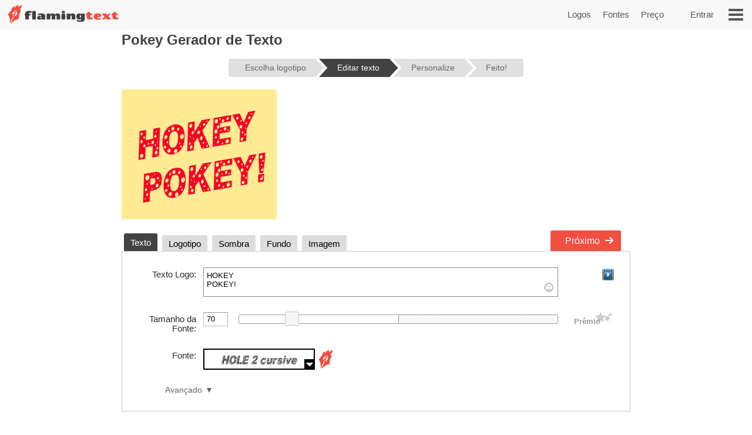

--- FILE ---
content_type: text/html; charset=utf-8
request_url: https://www.google.com/recaptcha/api2/aframe
body_size: 268
content:
<!DOCTYPE HTML><html><head><meta http-equiv="content-type" content="text/html; charset=UTF-8"></head><body><script nonce="G6smiKFn_wPzQAzgw1HixA">/** Anti-fraud and anti-abuse applications only. See google.com/recaptcha */ try{var clients={'sodar':'https://pagead2.googlesyndication.com/pagead/sodar?'};window.addEventListener("message",function(a){try{if(a.source===window.parent){var b=JSON.parse(a.data);var c=clients[b['id']];if(c){var d=document.createElement('img');d.src=c+b['params']+'&rc='+(localStorage.getItem("rc::a")?sessionStorage.getItem("rc::b"):"");window.document.body.appendChild(d);sessionStorage.setItem("rc::e",parseInt(sessionStorage.getItem("rc::e")||0)+1);localStorage.setItem("rc::h",'1768422534065');}}}catch(b){}});window.parent.postMessage("_grecaptcha_ready", "*");}catch(b){}</script></body></html>

--- FILE ---
content_type: application/javascript
request_url: https://cdn1.ftimg.com/js/ftnew2-pt_BR-952.min.js
body_size: 42079
content:
/*
 * Copyright 1999-2025 FlamingText.com Pty Ltd
 * All rights are reserved.
 */
/*
 jQuery JavaScript Library v3.7.1
 https://jquery.com/

 Copyright OpenJS Foundation and other contributors
 Released under the MIT license
 https://jquery.org/license

 Date: 2023-08-28T13:37Z
 we do all this so that we don't display ads that "don't get displayed" */
var $jscomp=$jscomp||{};$jscomp.scope={};$jscomp.ASSUME_ES5=!1;$jscomp.ASSUME_NO_NATIVE_MAP=!1;$jscomp.ASSUME_NO_NATIVE_SET=!1;$jscomp.defineProperty=$jscomp.ASSUME_ES5||"function"==typeof Object.defineProperties?Object.defineProperty:function(k,q,p){k!=Array.prototype&&k!=Object.prototype&&(k[q]=p.value)};$jscomp.getGlobal=function(k){return"undefined"!=typeof window&&window===k?k:"undefined"!=typeof global&&null!=global?global:k};$jscomp.global=$jscomp.getGlobal(this);$jscomp.SYMBOL_PREFIX="jscomp_symbol_";
$jscomp.initSymbol=function(){$jscomp.initSymbol=function(){};$jscomp.global.Symbol||($jscomp.global.Symbol=$jscomp.Symbol)};$jscomp.Symbol=function(){var k=0;return function(q){return $jscomp.SYMBOL_PREFIX+(q||"")+k++}}();
$jscomp.initSymbolIterator=function(){$jscomp.initSymbol();var k=$jscomp.global.Symbol.iterator;k||(k=$jscomp.global.Symbol.iterator=$jscomp.global.Symbol("iterator"));"function"!=typeof Array.prototype[k]&&$jscomp.defineProperty(Array.prototype,k,{configurable:!0,writable:!0,value:function(){return $jscomp.arrayIterator(this)}});$jscomp.initSymbolIterator=function(){}};$jscomp.arrayIterator=function(k){var q=0;return $jscomp.iteratorPrototype(function(){return q<k.length?{done:!1,value:k[q++]}:{done:!0}})};
$jscomp.iteratorPrototype=function(k){$jscomp.initSymbolIterator();k={next:k};k[$jscomp.global.Symbol.iterator]=function(){return this};return k};$jscomp.makeIterator=function(k){$jscomp.initSymbolIterator();var q=k[Symbol.iterator];return q?q.call(k):$jscomp.arrayIterator(k)};$jscomp.findInternal=function(k,q,p){k instanceof String&&(k=String(k));for(var r=k.length,H=0;H<r;H++){var v=k[H];if(q.call(p,v,H,k))return{i:H,v:v}}return{i:-1,v:void 0}};
$jscomp.polyfill=function(k,q,p,r){if(q){p=$jscomp.global;k=k.split(".");for(r=0;r<k.length-1;r++){var H=k[r];H in p||(p[H]={});p=p[H]}k=k[k.length-1];r=p[k];q=q(r);q!=r&&null!=q&&$jscomp.defineProperty(p,k,{configurable:!0,writable:!0,value:q})}};$jscomp.polyfill("Array.prototype.find",function(k){return k?k:function(k,p){return $jscomp.findInternal(this,k,p).v}},"es6","es3");
(function(k,q){"object"===typeof module&&"object"===typeof module.exports?module.exports=k.document?q(k,!0):function(k){if(!k.document)throw Error("jQuery requires a window with a document");return q(k)}:q(k)})("undefined"!==typeof window?window:this,function(k,q){function p(a,b,c){c=c||z;var e,d=c.createElement("script");d.text=a;if(b)for(e in Nb)(a=b[e]||b.getAttribute&&b.getAttribute(e))&&d.setAttribute(e,a);c.head.appendChild(d).parentNode.removeChild(d)}function r(a){return null==a?a+"":"object"===
typeof a||"function"===typeof a?Ea[bb.call(a)]||"object":typeof a}function H(a){var b=!!a&&"length"in a&&a.length,c=r(a);return t(a)||ma(a)?!1:"array"===c||0===b||"number"===typeof b&&0<b&&b-1 in a}function v(a,b){return a.nodeName&&a.nodeName.toLowerCase()===b.toLowerCase()}function V(a,b){return b?"\x00"===a?"\ufffd":a.slice(0,-1)+"\\"+a.charCodeAt(a.length-1).toString(16)+" ":"\\"+a}function F(a,b,c){return t(b)?d.grep(a,function(a,d){return!!b.call(a,d,a)!==c}):b.nodeType?d.grep(a,function(a){return a===
b!==c}):"string"!==typeof b?d.grep(a,function(a){return-1<fa.call(b,a)!==c}):d.filter(b,a,c)}function w(a,b){for(;(a=a[b])&&1!==a.nodeType;);return a}function C(a){var b={};d.each(a.match(W)||[],function(a,e){b[e]=!0});return b}function x(a){return a}function S(a){throw a;}function cb(a,b,c,e){var d;try{a&&t(d=a.promise)?d.call(a).done(b).fail(c):a&&t(d=a.then)?d.call(a,b,c):b.apply(void 0,[a].slice(e))}catch(g){c.apply(void 0,[g])}}function Fa(){z.removeEventListener("DOMContentLoaded",Fa);k.removeEventListener("load",
Fa);d.ready()}function Ob(a,b){return b.toUpperCase()}function P(a){return a.replace(Pb,"ms-").replace(Qb,Ob)}function sa(){this.expando=d.expando+sa.uid++}function db(a,b,c){if(void 0===c&&1===a.nodeType)if(c="data-"+b.replace(Rb,"-$&").toLowerCase(),c=a.getAttribute(c),"string"===typeof c){try{var e=c;c="true"===e?!0:"false"===e?!1:"null"===e?null:e===+e+""?+e:Sb.test(e)?JSON.parse(e):e}catch(f){}N.set(a,b,c)}else c=void 0;return c}function eb(a,b,c,e){var f,g=20,h=e?function(){return e.cur()}:
function(){return d.css(a,b,"")},n=h(),l=c&&c[3]||(d.cssNumber[b]?"":"px"),m=a.nodeType&&(d.cssNumber[b]||"px"!==l&&+n)&&va.exec(d.css(a,b));if(m&&m[3]!==l){n/=2;l=l||m[3];for(m=+n||1;g--;)d.style(a,b,m+l),0>=(1-f)*(1-(f=h()/n||.5))&&(g=0),m/=f;m*=2;d.style(a,b,m+l);c=c||[]}if(c){m=+m||+n||0;var k=c[1]?m+(c[1]+1)*c[2]:+c[2];e&&(e.unit=l,e.start=m,e.end=k)}return k}function na(a,b){for(var c,e,f=[],g=0,h=a.length;g<h;g++)if(e=a[g],e.style)if(c=e.style.display,b){if("none"===c&&(f[g]=u.get(e,"display")||
null,f[g]||(e.style.display="")),""===e.style.display&&Ga(e)){c=g;var n=e.ownerDocument;e=e.nodeName;var l=fb[e];l||(n=n.body.appendChild(n.createElement(e)),l=d.css(n,"display"),n.parentNode.removeChild(n),"none"===l&&(l="block"),fb[e]=l);n=l;f[c]=n}}else"none"!==c&&(f[g]="none",u.set(e,"display",c));for(g=0;g<h;g++)null!=f[g]&&(a[g].style.display=f[g]);return a}function J(a,b){var c="undefined"!==typeof a.getElementsByTagName?a.getElementsByTagName(b||"*"):"undefined"!==typeof a.querySelectorAll?
a.querySelectorAll(b||"*"):[];return void 0===b||b&&v(a,b)?d.merge([a],c):c}function Ma(a,b){for(var c=0,e=a.length;c<e;c++)u.set(a[c],"globalEval",!b||u.get(b[c],"globalEval"))}function gb(a,b,c,e,f){for(var g,h,n,l=b.createDocumentFragment(),m=[],k=0,B=a.length;k<B;k++)if((g=a[k])||0===g)if("object"===r(g))d.merge(m,g.nodeType?[g]:g);else if(Tb.test(g)){h=h||l.appendChild(b.createElement("div"));n=(hb.exec(g)||["",""])[1].toLowerCase();n=Q[n]||Q._default;h.innerHTML=n[1]+d.htmlPrefilter(g)+n[2];
for(n=n[0];n--;)h=h.lastChild;d.merge(m,h.childNodes);h=l.firstChild;h.textContent=""}else m.push(b.createTextNode(g));l.textContent="";for(k=0;g=m[k++];)if(e&&-1<d.inArray(g,e))f&&f.push(g);else if(a=Z(g),h=J(l.appendChild(g),"script"),a&&Ma(h),c)for(n=0;g=h[n++];)ib.test(g.type||"")&&c.push(g);return l}function oa(){return!0}function pa(){return!1}function Na(a,b,c,e,f,g){var h;if("object"===typeof b){"string"!==typeof c&&(e=e||c,c=void 0);for(h in b)Na(a,h,c,e,b[h],g);return a}null==e&&null==f?
(f=c,e=c=void 0):null==f&&("string"===typeof c?(f=e,e=void 0):(f=e,e=c,c=void 0));if(!1===f)f=pa;else if(!f)return a;if(1===g){var n=f;f=function(a){d().off(a);return n.apply(this,arguments)};f.guid=n.guid||(n.guid=d.guid++)}return a.each(function(){d.event.add(this,b,f,e,c)})}function Ha(a,b,c){c?(u.set(a,b,!1),d.event.add(a,b,{namespace:!1,handler:function(a){var c=u.get(this,b);if(a.isTrigger&1&&this[b])if(c)(d.event.special[b]||{}).delegateType&&a.stopPropagation();else{c=X.call(arguments);u.set(this,
b,c);this[b]();var e=u.get(this,b);u.set(this,b,!1);if(c!==e)return a.stopImmediatePropagation(),a.preventDefault(),e}else c&&(u.set(this,b,d.event.trigger(c[0],c.slice(1),this)),a.stopPropagation(),a.isImmediatePropagationStopped=oa)}})):void 0===u.get(a,b)&&d.event.add(a,b,oa)}function jb(a,b){return v(a,"table")&&v(11!==b.nodeType?b:b.firstChild,"tr")?d(a).children("tbody")[0]||a:a}function Ub(a){a.type=(null!==a.getAttribute("type"))+"/"+a.type;return a}function Vb(a){"true/"===(a.type||"").slice(0,
5)?a.type=a.type.slice(5):a.removeAttribute("type");return a}function kb(a,b){var c,e,f;if(1===b.nodeType){if(u.hasData(a)){var g=u.get(a);if(f=g.events)for(e in u.remove(b,"handle events"),f)for(g=0,c=f[e].length;g<c;g++)d.event.add(b,e,f[e][g])}N.hasData(a)&&(a=N.access(a),a=d.extend({},a),N.set(b,a))}}function qa(a,b,c,e){b=lb(b);var f,g=0,h=a.length,n=h-1,l=b[0],m=t(l);if(m||1<h&&"string"===typeof l&&!y.checkClone&&Wb.test(l))return a.each(function(d){var f=a.eq(d);m&&(b[0]=l.call(this,d,f.html()));
qa(f,b,c,e)});if(h){var k=gb(b,a[0].ownerDocument,!1,a,e);var B=k.firstChild;1===k.childNodes.length&&(k=B);if(B||e){B=d.map(J(k,"script"),Ub);for(f=B.length;g<h;g++){var G=k;g!==n&&(G=d.clone(G,!0,!0),f&&d.merge(B,J(G,"script")));c.call(a[g],G,g)}if(f)for(k=B[B.length-1].ownerDocument,d.map(B,Vb),g=0;g<f;g++)G=B[g],ib.test(G.type||"")&&!u.access(G,"globalEval")&&d.contains(k,G)&&(G.src&&"module"!==(G.type||"").toLowerCase()?d._evalUrl&&!G.noModule&&d._evalUrl(G.src,{nonce:G.nonce||G.getAttribute("nonce")},
k):p(G.textContent.replace(Xb,""),G,k))}}return a}function mb(a,b,c){for(var e=b?d.filter(b,a):a,f=0;null!=(b=e[f]);f++)c||1!==b.nodeType||d.cleanData(J(b)),b.parentNode&&(c&&Z(b)&&Ma(J(b,"script")),b.parentNode.removeChild(b));return a}function wa(a,b,c){var e=Oa.test(b);var f=a.style;if(c=c||Ia(a)){var g=c.getPropertyValue(b)||c[b];e&&g&&(g=g.replace(xa,"$1")||void 0);""!==g||Z(a)||(g=d.style(a,b));!y.pixelBoxStyles()&&Pa.test(g)&&Yb.test(b)&&(a=f.width,b=f.minWidth,e=f.maxWidth,f.minWidth=f.maxWidth=
f.width=g,g=c.width,f.width=a,f.minWidth=b,f.maxWidth=e)}return void 0!==g?g+"":g}function nb(a,b){return{get:function(){if(a())delete this.get;else return(this.get=b).apply(this,arguments)}}}function Qa(a){var b=d.cssProps[a]||ob[a];if(b)return b;if(a in pb)return a;a:{b=a;for(var c=b[0].toUpperCase()+b.slice(1),e=qb.length;e--;)if(b=qb[e]+c,b in pb)break a;b=void 0}return ob[a]=b||a}function rb(a,b,c){return(a=va.exec(b))?Math.max(0,a[2]-(c||0))+(a[3]||"px"):b}function Ra(a,b,c,e,f,g){var h="width"===
b?1:0,n=0,l=0,m=0;if(c===(e?"border":"content"))return 0;for(;4>h;h+=2)"margin"===c&&(m+=d.css(a,c+Y[h],!0,f)),e?("content"===c&&(l-=d.css(a,"padding"+Y[h],!0,f)),"margin"!==c&&(l-=d.css(a,"border"+Y[h]+"Width",!0,f))):(l+=d.css(a,"padding"+Y[h],!0,f),"padding"!==c?l+=d.css(a,"border"+Y[h]+"Width",!0,f):n+=d.css(a,"border"+Y[h]+"Width",!0,f));!e&&0<=g&&(l+=Math.max(0,Math.ceil(a["offset"+b[0].toUpperCase()+b.slice(1)]-g-l-n-.5))||0);return l+m}function sb(a,b,c){var e=Ia(a),f=(!y.boxSizingReliable()||
c)&&"border-box"===d.css(a,"boxSizing",!1,e),g=f,h=wa(a,b,e),n="offset"+b[0].toUpperCase()+b.slice(1);if(Pa.test(h)){if(!c)return h;h="auto"}(!y.boxSizingReliable()&&f||!y.reliableTrDimensions()&&v(a,"tr")||"auto"===h||!parseFloat(h)&&"inline"===d.css(a,"display",!1,e))&&a.getClientRects().length&&(f="border-box"===d.css(a,"boxSizing",!1,e),(g=n in a)&&(h=a[n]));h=parseFloat(h)||0;return h+Ra(a,b,c||(f?"border":"content"),g,e,h)+"px"}function O(a,b,c,d,f){return new O.prototype.init(a,b,c,d,f)}function Sa(){Ja&&
(!1===z.hidden&&k.requestAnimationFrame?k.requestAnimationFrame(Sa):k.setTimeout(Sa,d.fx.interval),d.fx.tick())}function tb(){k.setTimeout(function(){da=void 0});return da=Date.now()}function Ka(a,b){var c=0,d={height:a};for(b=b?1:0;4>c;c+=2-b){var f=Y[c];d["margin"+f]=d["padding"+f]=a}b&&(d.opacity=d.width=a);return d}function ub(a,b,c){for(var d,f=(T.tweeners[b]||[]).concat(T.tweeners["*"]),g=0,h=f.length;g<h;g++)if(d=f[g].call(c,b,a))return d}function Zb(a,b){var c,e;for(c in a){var f=P(c);var g=
b[f];var h=a[c];Array.isArray(h)&&(g=h[1],h=a[c]=h[0]);c!==f&&(a[f]=h,delete a[c]);if((e=d.cssHooks[f])&&"expand"in e)for(c in h=e.expand(h),delete a[f],h)c in a||(a[c]=h[c],b[c]=g);else b[f]=g}}function T(a,b,c){var e,f=0,g=T.prefilters.length,h=d.Deferred().always(function(){delete n.elem}),n=function(){if(e)return!1;var b=da||tb();b=Math.max(0,l.startTime+l.duration-b);for(var c=1-(b/l.duration||0),d=0,f=l.tweens.length;d<f;d++)l.tweens[d].run(c);h.notifyWith(a,[l,c,b]);if(1>c&&f)return b;f||h.notifyWith(a,
[l,1,0]);h.resolveWith(a,[l]);return!1},l=h.promise({elem:a,props:d.extend({},b),opts:d.extend(!0,{specialEasing:{},easing:d.easing._default},c),originalProperties:b,originalOptions:c,startTime:da||tb(),duration:c.duration,tweens:[],createTween:function(b,c){b=d.Tween(a,l.opts,b,c,l.opts.specialEasing[b]||l.opts.easing);l.tweens.push(b);return b},stop:function(b){var c=0,d=b?l.tweens.length:0;if(e)return this;for(e=!0;c<d;c++)l.tweens[c].run(1);b?(h.notifyWith(a,[l,1,0]),h.resolveWith(a,[l,b])):h.rejectWith(a,
[l,b]);return this}});c=l.props;for(Zb(c,l.opts.specialEasing);f<g;f++)if(b=T.prefilters[f].call(l,a,c,l.opts))return t(b.stop)&&(d._queueHooks(l.elem,l.opts.queue).stop=b.stop.bind(b)),b;d.map(c,ub,l);t(l.opts.start)&&l.opts.start.call(a,l);l.progress(l.opts.progress).done(l.opts.done,l.opts.complete).fail(l.opts.fail).always(l.opts.always);d.fx.timer(d.extend(n,{elem:a,anim:l,queue:l.opts.queue}));return l}function ha(a){return(a.match(W)||[]).join(" ")}function ea(a){return a.getAttribute&&a.getAttribute("class")||
""}function Ta(a){return Array.isArray(a)?a:"string"===typeof a?a.match(W)||[]:[]}function Ua(a,b,c,e){var f;if(Array.isArray(b))d.each(b,function(b,d){c||$b.test(a)?e(a,d):Ua(a+"["+("object"===typeof d&&null!=d?b:"")+"]",d,c,e)});else if(c||"object"!==r(b))e(a,b);else for(f in b)Ua(a+"["+f+"]",b[f],c,e)}function vb(a){return function(b,c){"string"!==typeof b&&(c=b,b="*");var d=0,f=b.toLowerCase().match(W)||[];if(t(c))for(;b=f[d++];)"+"===b[0]?(b=b.slice(1)||"*",(a[b]=a[b]||[]).unshift(c)):(a[b]=
a[b]||[]).push(c)}}function wb(a,b,c,e){function f(n){var l;g[n]=!0;d.each(a[n]||[],function(a,d){a=d(b,c,e);if("string"===typeof a&&!h&&!g[a])return b.dataTypes.unshift(a),f(a),!1;if(h)return!(l=a)});return l}var g={},h=a===Va;return f(b.dataTypes[0])||!g["*"]&&f("*")}function Wa(a,b){var c,e,f=d.ajaxSettings.flatOptions||{};for(c in b)void 0!==b[c]&&((f[c]?a:e||(e={}))[c]=b[c]);e&&d.extend(!0,a,e);return a}function ac(a,b,c){for(var d,f,g,h,n=a.contents,l=a.dataTypes;"*"===l[0];)l.shift(),void 0===
d&&(d=a.mimeType||b.getResponseHeader("Content-Type"));if(d)for(f in n)if(n[f]&&n[f].test(d)){l.unshift(f);break}if(l[0]in c)g=l[0];else{for(f in c){if(!l[0]||a.converters[f+" "+l[0]]){g=f;break}h||(h=f)}g=g||h}if(g)return g!==l[0]&&l.unshift(g),c[g]}function bc(a,b,c,d){var e,g,h={},n=a.dataTypes.slice();if(n[1])for(m in a.converters)h[m.toLowerCase()]=a.converters[m];for(g=n.shift();g;){a.responseFields[g]&&(c[a.responseFields[g]]=b);!l&&d&&a.dataFilter&&(b=a.dataFilter(b,a.dataType));var l=g;if(g=
n.shift())if("*"===g)g=l;else if("*"!==l&&l!==g){var m=h[l+" "+g]||h["* "+g];if(!m)for(e in h){var k=e.split(" ");if(k[1]===g&&(m=h[l+" "+k[0]]||h["* "+k[0]])){!0===m?m=h[e]:!0!==h[e]&&(g=k[0],n.unshift(k[1]));break}}if(!0!==m)if(m&&a.throws)b=m(b);else try{b=m(b)}catch(B){return{state:"parsererror",error:m?B:"No conversion from "+l+" to "+g}}}}return{state:"success",data:b}}var U=[],xb=Object.getPrototypeOf,X=U.slice,lb=U.flat?function(a){return U.flat.call(a)}:function(a){return U.concat.apply([],
a)},ta=U.push,fa=U.indexOf,Ea={},bb=Ea.toString,ya=Ea.hasOwnProperty,yb=ya.toString,cc=yb.call(Object),y={},t=function(a){return"function"===typeof a&&"number"!==typeof a.nodeType&&"function"!==typeof a.item},ma=function(a){return null!=a&&a===a.window},z=k.document,Nb={type:!0,src:!0,nonce:!0,noModule:!0},dc=/HTML$/i,d=function(a,b){return new d.fn.init(a,b)};d.fn=d.prototype={jquery:"3.7.1",constructor:d,length:0,toArray:function(){return X.call(this)},get:function(a){return null==a?X.call(this):
0>a?this[a+this.length]:this[a]},pushStack:function(a){a=d.merge(this.constructor(),a);a.prevObject=this;return a},each:function(a){return d.each(this,a)},map:function(a){return this.pushStack(d.map(this,function(b,c){return a.call(b,c,b)}))},slice:function(){return this.pushStack(X.apply(this,arguments))},first:function(){return this.eq(0)},last:function(){return this.eq(-1)},even:function(){return this.pushStack(d.grep(this,function(a,b){return(b+1)%2}))},odd:function(){return this.pushStack(d.grep(this,
function(a,b){return b%2}))},eq:function(a){var b=this.length;a=+a+(0>a?b:0);return this.pushStack(0<=a&&a<b?[this[a]]:[])},end:function(){return this.prevObject||this.constructor()},push:ta,sort:U.sort,splice:U.splice};d.extend=d.fn.extend=function(){var a,b,c,e=arguments[0]||{},f=1,g=arguments.length,h=!1;"boolean"===typeof e&&(h=e,e=arguments[f]||{},f++);"object"===typeof e||t(e)||(e={});f===g&&(e=this,f--);for(;f<g;f++)if(null!=(a=arguments[f]))for(b in a){var n=a[b];if("__proto__"!==b&&e!==n)if(h&&
n&&(d.isPlainObject(n)||(c=Array.isArray(n)))){var l=e[b];l=c&&!Array.isArray(l)?[]:c||d.isPlainObject(l)?l:{};c=!1;e[b]=d.extend(h,l,n)}else void 0!==n&&(e[b]=n)}return e};d.extend({expando:"jQuery"+("3.7.1"+Math.random()).replace(/\D/g,""),isReady:!0,error:function(a){throw Error(a);},noop:function(){},isPlainObject:function(a){if(!a||"[object Object]"!==bb.call(a))return!1;a=xb(a);if(!a)return!0;a=ya.call(a,"constructor")&&a.constructor;return"function"===typeof a&&yb.call(a)===cc},isEmptyObject:function(a){for(var b in a)return!1;
return!0},globalEval:function(a,b,c){p(a,{nonce:b&&b.nonce},c)},each:function(a,b){var c,d=0;if(H(a))for(c=a.length;d<c&&!1!==b.call(a[d],d,a[d]);d++);else for(d in a)if(!1===b.call(a[d],d,a[d]))break;return a},text:function(a){var b,c="",e=0,f=a.nodeType;if(!f)for(;b=a[e++];)c+=d.text(b);return 1===f||11===f?a.textContent:9===f?a.documentElement.textContent:3===f||4===f?a.nodeValue:c},makeArray:function(a,b){b=b||[];null!=a&&(H(Object(a))?d.merge(b,"string"===typeof a?[a]:a):ta.call(b,a));return b},
inArray:function(a,b,c){return null==b?-1:fa.call(b,a,c)},isXMLDoc:function(a){var b=a&&(a.ownerDocument||a).documentElement;return!dc.test(a&&a.namespaceURI||b&&b.nodeName||"HTML")},merge:function(a,b){for(var c=+b.length,d=0,f=a.length;d<c;d++)a[f++]=b[d];a.length=f;return a},grep:function(a,b,c){for(var d=[],f=0,g=a.length,h=!c;f<g;f++)c=!b(a[f],f),c!==h&&d.push(a[f]);return d},map:function(a,b,c){var d,f=0,g=[];if(H(a))for(d=a.length;f<d;f++){var h=b(a[f],f,c);null!=h&&g.push(h)}else for(f in a)h=
b(a[f],f,c),null!=h&&g.push(h);return lb(g)},guid:1,support:y});$jscomp.initSymbol();"function"===typeof Symbol&&($jscomp.initSymbol(),$jscomp.initSymbolIterator(),$jscomp.initSymbol(),$jscomp.initSymbolIterator(),d.fn[Symbol.iterator]=U[Symbol.iterator]);d.each("Boolean Number String Function Array Date RegExp Object Error Symbol".split(" "),function(a,b){Ea["[object "+b+"]"]=b.toLowerCase()});var ec=U.pop,fc=U.sort,gc=U.splice,xa=/^[\x20\t\r\n\f]+|((?:^|[^\\])(?:\\.)*)[\x20\t\r\n\f]+$/g;d.contains=
function(a,b){b=b&&b.parentNode;return a===b||!!(b&&1===b.nodeType&&(a.contains?a.contains(b):a.compareDocumentPosition&&a.compareDocumentPosition(b)&16))};var hc=/([\0-\x1f\x7f]|^-?\d)|^-$|[^\x80-\uFFFF\w-]/g;d.escapeSelector=function(a){return(a+"").replace(hc,V)};var ia=z;(function(){function a(b,c,e,f){var g,h,A,n,L=c&&c.ownerDocument;var M=c?c.nodeType:9;e=e||[];if("string"!==typeof b||!b||1!==M&&9!==M&&11!==M)return e;if(!f&&(m(c),c=c||I,aa)){if(11!==M&&(n=qa.exec(b)))if(g=n[1])if(9===M)if(h=
c.getElementById(g)){if(h.id===g)return ba.call(e,h),e}else return e;else{if(L&&(h=L.getElementById(g))&&a.contains(c,h)&&h.id===g)return ba.call(e,h),e}else{if(n[2])return ba.apply(e,c.getElementsByTagName(b)),e;if((g=n[3])&&c.getElementsByClassName)return ba.apply(e,c.getElementsByClassName(g)),e}if(!(P[b+" "]||R&&R.test(b))){g=b;L=c;if(1===M&&(la.test(b)||ea.test(b))){L=da.test(b)&&l(c.parentNode)||c;L==c&&y.scope||((A=c.getAttribute("id"))?A=d.escapeSelector(A):c.setAttribute("id",A=K));g=B(b);
for(M=g.length;M--;)g[M]=(A?"#"+A:":scope")+" "+p(g[M]);g=g.join(",")}try{return ba.apply(e,L.querySelectorAll(g)),e}catch(Kc){P(b,!0)}finally{A===K&&c.removeAttribute("id")}}}return z(b.replace(xa,"$1"),c,e,f)}function b(){function a(c,d){b.push(c+" ")>E.cacheLength&&delete a[b.shift()];return a[c+" "]=d}var b=[];return a}function c(a){a[K]=!0;return a}function e(a){var b=I.createElement("fieldset");try{return!!a(b)}catch(L){return!1}finally{b.parentNode&&b.parentNode.removeChild(b)}}function f(a){return function(b){return v(b,
"input")&&b.type===a}}function g(a){return function(b){return(v(b,"input")||v(b,"button"))&&b.type===a}}function h(a){return function(b){return"form"in b?b.parentNode&&!1===b.disabled?"label"in b?"label"in b.parentNode?b.parentNode.disabled===a:b.disabled===a:b.isDisabled===a||b.isDisabled!==!a&&sa(b)===a:b.disabled===a:"label"in b?b.disabled===a:!1}}function n(a){return c(function(b){b=+b;return c(function(c,d){for(var e,f=a([],c.length,b),g=f.length;g--;)c[e=f[g]]&&(c[e]=!(d[e]=c[e]))})})}function l(a){return a&&
"undefined"!==typeof a.getElementsByTagName&&a}function m(b){var c;b=b?b.ownerDocument||b:ia;if(b==I||9!==b.nodeType||!b.documentElement)return I;I=b;S=I.documentElement;aa=!d.isXMLDoc(I);N=S.matches||S.webkitMatchesSelector||S.msMatchesSelector;S.msMatchesSelector&&ia!=I&&(c=I.defaultView)&&c.top!==c&&c.addEventListener("unload",ra);y.getById=e(function(a){S.appendChild(a).id=d.expando;return!I.getElementsByName||!I.getElementsByName(d.expando).length});y.disconnectedMatch=e(function(a){return N.call(a,
"*")});y.scope=e(function(){return I.querySelectorAll(":scope")});y.cssHas=e(function(){try{return I.querySelector(":has(*,:jqfake)"),!1}catch(L){return!0}});y.getById?(E.filter.ID=function(a){var b=a.replace(ja,ka);return function(a){return a.getAttribute("id")===b}},E.find.ID=function(a,b){if("undefined"!==typeof b.getElementById&&aa)return(a=b.getElementById(a))?[a]:[]}):(E.filter.ID=function(a){var b=a.replace(ja,ka);return function(a){return(a="undefined"!==typeof a.getAttributeNode&&a.getAttributeNode("id"))&&
a.value===b}},E.find.ID=function(a,b){if("undefined"!==typeof b.getElementById&&aa){var c,d=b.getElementById(a);if(d){if((c=d.getAttributeNode("id"))&&c.value===a)return[d];var e=b.getElementsByName(a);for(b=0;d=e[b++];)if((c=d.getAttributeNode("id"))&&c.value===a)return[d]}return[]}});E.find.TAG=function(a,b){return"undefined"!==typeof b.getElementsByTagName?b.getElementsByTagName(a):b.querySelectorAll(a)};E.find.CLASS=function(a,b){if("undefined"!==typeof b.getElementsByClassName&&aa)return b.getElementsByClassName(a)};
R=[];e(function(a){S.appendChild(a).innerHTML="<a id='"+K+"' href='' disabled='disabled'></a><select id='"+K+"-\r\\' disabled='disabled'><option selected=''></option></select>";a.querySelectorAll("[selected]").length||R.push("\\[[\\x20\\t\\r\\n\\f]*(?:value|checked|selected|async|autofocus|autoplay|controls|defer|disabled|hidden|ismap|loop|multiple|open|readonly|required|scoped)");a.querySelectorAll("[id~="+K+"-]").length||R.push("~=");a.querySelectorAll("a#"+K+"+*").length||R.push(".#.+[+~]");a.querySelectorAll(":checked").length||
R.push(":checked");var b=I.createElement("input");b.setAttribute("type","hidden");a.appendChild(b).setAttribute("name","D");S.appendChild(a).disabled=!0;2!==a.querySelectorAll(":disabled").length&&R.push(":enabled",":disabled");b=I.createElement("input");b.setAttribute("name","");a.appendChild(b);a.querySelectorAll("[name='']").length||R.push("\\[[\\x20\\t\\r\\n\\f]*name[\\x20\\t\\r\\n\\f]*=[\\x20\\t\\r\\n\\f]*(?:''|\"\")")});y.cssHas||R.push(":has");R=R.length&&new RegExp(R.join("|"));Y=function(b,
c){if(b===c)return V=!0,0;var d=!b.compareDocumentPosition-!c.compareDocumentPosition;if(d)return d;d=(b.ownerDocument||b)==(c.ownerDocument||c)?b.compareDocumentPosition(c):1;return d&1||!y.sortDetached&&c.compareDocumentPosition(b)===d?b===I||b.ownerDocument==ia&&a.contains(ia,b)?-1:c===I||c.ownerDocument==ia&&a.contains(ia,c)?1:H?fa.call(H,b)-fa.call(H,c):0:d&4?-1:1};return I}function D(){}function B(b,c){var d,e,f,g,h;if(g=T[b+" "])return c?0:g.slice(0);g=b;var l=[];for(h=E.preFilter;g;){if(!A||
(d=ha.exec(g)))d&&(g=g.slice(d[0].length)||g),l.push(e=[]);var A=!1;if(d=ea.exec(g))A=d.shift(),e.push({value:A,type:d[0].replace(xa," ")}),g=g.slice(A.length);for(f in E.filter)!(d=Z[f].exec(g))||h[f]&&!(d=h[f](d))||(A=d.shift(),e.push({value:A,type:f,matches:d}),g=g.slice(A.length));if(!A)break}return c?g.length:g?a.error(b):T(b,l).slice(0)}function p(a){for(var b=0,c=a.length,d="";b<c;b++)d+=a[b].value;return d}function q(a,b,c){var d=b.dir,e=b.next,g=e||d,f=c&&"parentNode"===g,h=O++;return b.first?
function(b,c,e){for(;b=b[d];)if(1===b.nodeType||f)return a(b,c,e);return!1}:function(b,c,l){var A,n=[J,h];if(l)for(;b=b[d];){if((1===b.nodeType||f)&&a(b,c,l))return!0}else for(;b=b[d];)if(1===b.nodeType||f){var m=b[K]||(b[K]={});if(e&&v(b,e))b=b[d]||b;else{if((A=m[g])&&A[0]===J&&A[1]===h)return n[2]=A[2];m[g]=n;if(n[2]=a(b,c,l))return!0}}return!1}}function u(a){return 1<a.length?function(b,c,d){for(var e=a.length;e--;)if(!a[e](b,c,d))return!1;return!0}:a[0]}function x(a,b,c,d,e){for(var g,f=[],h=
0,l=a.length,A=null!=b;h<l;h++)if(g=a[h])if(!c||c(g,d,e))f.push(g),A&&b.push(h);return f}function r(b,d,e,g,f,h){g&&!g[K]&&(g=r(g));f&&!f[K]&&(f=r(f,h));return c(function(c,h,l,A){var n,m,k=[],M=[],L=h.length;if(!(m=c)){m=d||"*";for(var B=l.nodeType?[l]:l,D=[],p=0,q=B.length;p<q;p++)a(m,B[p],D);m=D}B=!b||!c&&d?m:x(m,k,b,l,A);e?(m=f||(c?b:L||g)?[]:h,e(B,m,l,A)):m=B;if(g){var G=x(m,M);g(G,[],l,A);for(l=G.length;l--;)if(n=G[l])m[M[l]]=!(B[M[l]]=n)}if(c){if(f||b){if(f){G=[];for(l=m.length;l--;)(n=m[l])&&
G.push(B[l]=n);f(null,m=[],G,A)}for(l=m.length;l--;)(n=m[l])&&-1<(G=f?fa.call(c,n):k[l])&&(c[G]=!(h[G]=n))}}else m=x(m===h?m.splice(L,m.length):m),f?f(null,h,m,A):ba.apply(h,m)})}function C(a){var b,c,d=a.length,e=E.relative[a[0].type];var f=e||E.relative[" "];for(var g=e?1:0,h=q(function(a){return a===b},f,!0),l=q(function(a){return-1<fa.call(b,a)},f,!0),m=[function(a,c,d){a=!e&&(d||c!=w)||((b=c).nodeType?h(a,c,d):l(a,c,d));b=null;return a}];g<d;g++)if(f=E.relative[a[g].type])m=[q(u(m),f)];else{f=
E.filter[a[g].type].apply(null,a[g].matches);if(f[K]){for(c=++g;c<d&&!E.relative[a[c].type];c++);return r(1<g&&u(m),1<g&&p(a.slice(0,g-1).concat({value:" "===a[g-2].type?"*":""})).replace(xa,"$1"),f,g<c&&C(a.slice(g,c)),c<d&&C(a=a.slice(c)),c<d&&p(a))}m.push(f)}return u(m)}function La(a,b){var e=0<b.length,g=0<a.length,f=function(c,f,h,l,n){var A,k,M=0,L="0",B=c&&[],D=[],p=w,q=c||g&&E.find.TAG("*",n),G=J+=null==p?1:Math.random()||.1,u=q.length;for(n&&(w=f==I||f||n);L!==u&&null!=(A=q[L]);L++){if(g&&
A){var r=0;f||A.ownerDocument==I||(m(A),h=!aa);for(;k=a[r++];)if(k(A,f||I,h)){ba.call(l,A);break}n&&(J=G)}e&&((A=!k&&A)&&M--,c&&B.push(A))}M+=L;if(e&&L!==M){for(r=0;k=b[r++];)k(B,D,f,h);if(c){if(0<M)for(;L--;)B[L]||D[L]||(D[L]=ec.call(l));D=x(D)}ba.apply(l,D);n&&!c&&0<D.length&&1<M+b.length&&d.uniqueSort(l)}n&&(J=G,w=p);return B};return e?c(f):f}function F(a,b){var c,d=[],e=[],f=W[a+" "];if(!f){b||(b=B(a));for(c=b.length;c--;)f=C(b[c]),f[K]?d.push(f):e.push(f);f=W(a,La(e,d));f.selector=a}return f}
function z(a,b,c,d){var e,f,g,h="function"===typeof a&&a,m=!d&&B(a=h.selector||a);c=c||[];if(1===m.length){var n=m[0]=m[0].slice(0);if(2<n.length&&"ID"===(f=n[0]).type&&9===b.nodeType&&aa&&E.relative[n[1].type]){b=(E.find.ID(f.matches[0].replace(ja,ka),b)||[])[0];if(!b)return c;h&&(b=b.parentNode);a=a.slice(n.shift().value.length)}for(e=Z.needsContext.test(a)?0:n.length;e--;){f=n[e];if(E.relative[g=f.type])break;if(g=E.find[g])if(d=g(f.matches[0].replace(ja,ka),da.test(n[0].type)&&l(b.parentNode)||
b)){n.splice(e,1);a=d.length&&p(n);if(!a)return ba.apply(c,d),c;break}}}(h||F(a,m))(d,b,!aa,c,!b||da.test(a)&&l(b.parentNode)||b);return c}var t,w,H,V,ba=ta,I,S,aa,R,N,K=d.expando,J=0,O=0,Q=b(),T=b(),W=b(),P=b(),Y=function(a,b){a===b&&(V=!0);return 0},ca=/[\x20\t\r\n\f]+/g,ha=/^[\x20\t\r\n\f]*,[\x20\t\r\n\f]*/,ea=/^[\x20\t\r\n\f]*([>+~]|[\x20\t\r\n\f])[\x20\t\r\n\f]*/,la=/[\x20\t\r\n\f]|>/,ma=/:((?:\\[\da-fA-F]{1,6}[\x20\t\r\n\f]?|\\[^\r\n\f]|[\w-]|[^\x00-\x7f])+)(?:\((('((?:\\.|[^\\'])*)'|"((?:\\.|[^\\"])*)")|((?:\\.|[^\\()[\]]|\[[\x20\t\r\n\f]*((?:\\[\da-fA-F]{1,6}[\x20\t\r\n\f]?|\\[^\r\n\f]|[\w-]|[^\x00-\x7f])+)(?:[\x20\t\r\n\f]*([*^$|!~]?=)[\x20\t\r\n\f]*(?:'((?:\\.|[^\\'])*)'|"((?:\\.|[^\\"])*)"|((?:\\[\da-fA-F]{1,6}[\x20\t\r\n\f]?|\\[^\r\n\f]|[\w-]|[^\x00-\x7f])+))|)[\x20\t\r\n\f]*\])*)|.*)\)|)/,
na=/^(?:\\[\da-fA-F]{1,6}[\x20\t\r\n\f]?|\\[^\r\n\f]|[\w-]|[^\x00-\x7f])+$/,Z={ID:/^#((?:\\[\da-fA-F]{1,6}[\x20\t\r\n\f]?|\\[^\r\n\f]|[\w-]|[^\x00-\x7f])+)/,CLASS:/^\.((?:\\[\da-fA-F]{1,6}[\x20\t\r\n\f]?|\\[^\r\n\f]|[\w-]|[^\x00-\x7f])+)/,TAG:/^((?:\\[\da-fA-F]{1,6}[\x20\t\r\n\f]?|\\[^\r\n\f]|[\w-]|[^\x00-\x7f])+|[*])/,ATTR:/^\[[\x20\t\r\n\f]*((?:\\[\da-fA-F]{1,6}[\x20\t\r\n\f]?|\\[^\r\n\f]|[\w-]|[^\x00-\x7f])+)(?:[\x20\t\r\n\f]*([*^$|!~]?=)[\x20\t\r\n\f]*(?:'((?:\\.|[^\\'])*)'|"((?:\\.|[^\\"])*)"|((?:\\[\da-fA-F]{1,6}[\x20\t\r\n\f]?|\\[^\r\n\f]|[\w-]|[^\x00-\x7f])+))|)[\x20\t\r\n\f]*\]/,
PSEUDO:/^:((?:\\[\da-fA-F]{1,6}[\x20\t\r\n\f]?|\\[^\r\n\f]|[\w-]|[^\x00-\x7f])+)(?:\((('((?:\\.|[^\\'])*)'|"((?:\\.|[^\\"])*)")|((?:\\.|[^\\()[\]]|\[[\x20\t\r\n\f]*((?:\\[\da-fA-F]{1,6}[\x20\t\r\n\f]?|\\[^\r\n\f]|[\w-]|[^\x00-\x7f])+)(?:[\x20\t\r\n\f]*([*^$|!~]?=)[\x20\t\r\n\f]*(?:'((?:\\.|[^\\'])*)'|"((?:\\.|[^\\"])*)"|((?:\\[\da-fA-F]{1,6}[\x20\t\r\n\f]?|\\[^\r\n\f]|[\w-]|[^\x00-\x7f])+))|)[\x20\t\r\n\f]*\])*)|.*)\)|)/,CHILD:/^:(only|first|last|nth|nth-last)-(child|of-type)(?:\([\x20\t\r\n\f]*(even|odd|(([+-]|)(\d*)n|)[\x20\t\r\n\f]*(?:([+-]|)[\x20\t\r\n\f]*(\d+)|))[\x20\t\r\n\f]*\)|)/i,
bool:/^(?:checked|selected|async|autofocus|autoplay|controls|defer|disabled|hidden|ismap|loop|multiple|open|readonly|required|scoped)$/i,needsContext:/^[\x20\t\r\n\f]*[>+~]|:(even|odd|eq|gt|lt|nth|first|last)(?:\([\x20\t\r\n\f]*((?:-\d)?\d*)[\x20\t\r\n\f]*\)|)(?=[^-]|$)/i},oa=/^(?:input|select|textarea|button)$/i,pa=/^h\d$/i,qa=/^(?:#([\w-]+)|(\w+)|\.([\w-]+))$/,da=/[+~]/,ja=/\\[\da-fA-F]{1,6}[\x20\t\r\n\f]?|\\([^\r\n\f])/g,ka=function(a,b){a="0x"+a.slice(1)-65536;return b?b:0>a?String.fromCharCode(a+
65536):String.fromCharCode(a>>10|55296,a&1023|56320)},ra=function(){m()},sa=q(function(a){return!0===a.disabled&&v(a,"fieldset")},{dir:"parentNode",next:"legend"});try{ba.apply(U=X.call(ia.childNodes),ia.childNodes),U[ia.childNodes.length].nodeType}catch(A){ba={apply:function(a,b){ta.apply(a,X.call(b))},call:function(a){ta.apply(a,X.call(arguments,1))}}}a.matches=function(b,c){return a(b,null,null,c)};a.matchesSelector=function(b,c){m(b);if(!(!aa||P[c+" "]||R&&R.test(c)))try{var d=N.call(b,c);if(d||
y.disconnectedMatch||b.document&&11!==b.document.nodeType)return d}catch(Jc){P(c,!0)}return 0<a(c,I,null,[b]).length};a.contains=function(a,b){(a.ownerDocument||a)!=I&&m(a);return d.contains(a,b)};a.attr=function(a,b){(a.ownerDocument||a)!=I&&m(a);var c=E.attrHandle[b.toLowerCase()];c=c&&ya.call(E.attrHandle,b.toLowerCase())?c(a,b,!aa):void 0;return void 0!==c?c:a.getAttribute(b)};a.error=function(a){throw Error("Syntax error, unrecognized expression: "+a);};d.uniqueSort=function(a){var b,c=[],d=
0,e=0;V=!y.sortStable;H=!y.sortStable&&X.call(a,0);fc.call(a,Y);if(V){for(;b=a[e++];)b===a[e]&&(d=c.push(e));for(;d--;)gc.call(a,c[d],1)}H=null;return a};d.fn.uniqueSort=function(){return this.pushStack(d.uniqueSort(X.apply(this)))};var E=d.expr={cacheLength:50,createPseudo:c,match:Z,attrHandle:{},find:{},relative:{">":{dir:"parentNode",first:!0}," ":{dir:"parentNode"},"+":{dir:"previousSibling",first:!0},"~":{dir:"previousSibling"}},preFilter:{ATTR:function(a){a[1]=a[1].replace(ja,ka);a[3]=(a[3]||
a[4]||a[5]||"").replace(ja,ka);"~="===a[2]&&(a[3]=" "+a[3]+" ");return a.slice(0,4)},CHILD:function(b){b[1]=b[1].toLowerCase();"nth"===b[1].slice(0,3)?(b[3]||a.error(b[0]),b[4]=+(b[4]?b[5]+(b[6]||1):2*("even"===b[3]||"odd"===b[3])),b[5]=+(b[7]+b[8]||"odd"===b[3])):b[3]&&a.error(b[0]);return b},PSEUDO:function(a){var b,c=!a[6]&&a[2];if(Z.CHILD.test(a[0]))return null;a[3]?a[2]=a[4]||a[5]||"":c&&ma.test(c)&&(b=B(c,!0))&&(b=c.indexOf(")",c.length-b)-c.length)&&(a[0]=a[0].slice(0,b),a[2]=c.slice(0,b));
return a.slice(0,3)}},filter:{TAG:function(a){var b=a.replace(ja,ka).toLowerCase();return"*"===a?function(){return!0}:function(a){return v(a,b)}},CLASS:function(a){var b=Q[a+" "];return b||(b=new RegExp("(^|[\\x20\\t\\r\\n\\f])"+a+"([\\x20\\t\\r\\n\\f]|$)"),Q(a,function(a){return b.test("string"===typeof a.className&&a.className||"undefined"!==typeof a.getAttribute&&a.getAttribute("class")||"")}))},ATTR:function(b,c,d){return function(e){e=a.attr(e,b);if(null==e)return"!="===c;if(!c)return!0;e+="";
return"="===c?e===d:"!="===c?e!==d:"^="===c?d&&0===e.indexOf(d):"*="===c?d&&-1<e.indexOf(d):"$="===c?d&&e.slice(-d.length)===d:"~="===c?-1<(" "+e.replace(ca," ")+" ").indexOf(d):"|="===c?e===d||e.slice(0,d.length+1)===d+"-":!1}},CHILD:function(a,b,c,d,e){var f="nth"!==a.slice(0,3),g="last"!==a.slice(-4),h="of-type"===b;return 1===d&&0===e?function(a){return!!a.parentNode}:function(b,c,l){var m,n;c=f!==g?"nextSibling":"previousSibling";var k=b.parentNode,A=h&&b.nodeName.toLowerCase(),B=!l&&!h;var D=
!1;if(k){if(f){for(;c;){for(m=b;m=m[c];)if(h?v(m,A):1===m.nodeType)return!1;var p=c="only"===a&&!p&&"nextSibling"}return!0}p=[g?k.firstChild:k.lastChild];if(g&&B)for(l=k[K]||(k[K]={}),D=l[a]||[],D=(n=D[0]===J&&D[1])&&D[2],m=n&&k.childNodes[n];m=++n&&m&&m[c]||(D=n=0)||p.pop();){if(1===m.nodeType&&++D&&m===b){l[a]=[J,n,D];break}}else if(B&&(l=b[K]||(b[K]={}),D=l[a]||[],D=n=D[0]===J&&D[1]),!1===D)for(;(m=++n&&m&&m[c]||(D=n=0)||p.pop())&&((h?!v(m,A):1!==m.nodeType)||!++D||(B&&(l=m[K]||(m[K]={}),l[a]=
[J,D]),m!==b)););D-=e;return D===d||0===D%d&&0<=D/d}}},PSEUDO:function(b,d){var e=E.pseudos[b]||E.setFilters[b.toLowerCase()]||a.error("unsupported pseudo: "+b);if(e[K])return e(d);if(1<e.length){var f=[b,b,"",d];return E.setFilters.hasOwnProperty(b.toLowerCase())?c(function(a,b){for(var c,f=e(a,d),g=f.length;g--;)c=fa.call(a,f[g]),a[c]=!(b[c]=f[g])}):function(a){return e(a,0,f)}}return e}},pseudos:{not:c(function(a){var b=[],d=[],e=F(a.replace(xa,"$1"));return e[K]?c(function(a,b,c,d){d=e(a,null,
d,[]);for(var f=a.length;f--;)if(c=d[f])a[f]=!(b[f]=c)}):function(a,c,f){b[0]=a;e(b,null,f,d);b[0]=null;return!d.pop()}}),has:c(function(b){return function(c){return 0<a(b,c).length}}),contains:c(function(a){a=a.replace(ja,ka);return function(b){return-1<(b.textContent||d.text(b)).indexOf(a)}}),lang:c(function(b){na.test(b||"")||a.error("unsupported lang: "+b);b=b.replace(ja,ka).toLowerCase();return function(a){var c;do if(c=aa?a.lang:a.getAttribute("xml:lang")||a.getAttribute("lang"))return c=c.toLowerCase(),
c===b||0===c.indexOf(b+"-");while((a=a.parentNode)&&1===a.nodeType);return!1}}),target:function(a){var b=k.location&&k.location.hash;return b&&b.slice(1)===a.id},root:function(a){return a===S},focus:function(a){a:{try{var b=I.activeElement;break a}catch(L){}b=void 0}return a===b&&I.hasFocus()&&!!(a.type||a.href||~a.tabIndex)},enabled:h(!1),disabled:h(!0),checked:function(a){return v(a,"input")&&!!a.checked||v(a,"option")&&!!a.selected},selected:function(a){a.parentNode&&a.parentNode.selectedIndex;
return!0===a.selected},empty:function(a){for(a=a.firstChild;a;a=a.nextSibling)if(6>a.nodeType)return!1;return!0},parent:function(a){return!E.pseudos.empty(a)},header:function(a){return pa.test(a.nodeName)},input:function(a){return oa.test(a.nodeName)},button:function(a){return v(a,"input")&&"button"===a.type||v(a,"button")},text:function(a){var b;return v(a,"input")&&"text"===a.type&&(null==(b=a.getAttribute("type"))||"text"===b.toLowerCase())},first:n(function(){return[0]}),last:n(function(a,b){return[b-
1]}),eq:n(function(a,b,c){return[0>c?c+b:c]}),even:n(function(a,b){for(var c=0;c<b;c+=2)a.push(c);return a}),odd:n(function(a,b){for(var c=1;c<b;c+=2)a.push(c);return a}),lt:n(function(a,b,c){for(b=0>c?c+b:c>b?b:c;0<=--b;)a.push(b);return a}),gt:n(function(a,b,c){for(c=0>c?c+b:c;++c<b;)a.push(c);return a})}};E.pseudos.nth=E.pseudos.eq;for(t in{radio:!0,checkbox:!0,file:!0,password:!0,image:!0})E.pseudos[t]=f(t);for(t in{submit:!0,reset:!0})E.pseudos[t]=g(t);D.prototype=E.filters=E.pseudos;E.setFilters=
new D;y.sortStable=K.split("").sort(Y).join("")===K;m();y.sortDetached=e(function(a){return a.compareDocumentPosition(I.createElement("fieldset"))&1});d.find=a;d.expr[":"]=d.expr.pseudos;d.unique=d.uniqueSort;a.compile=F;a.select=z;a.setDocument=m;a.tokenize=B;a.escape=d.escapeSelector;a.getText=d.text;a.isXML=d.isXMLDoc;a.selectors=d.expr;a.support=d.support;a.uniqueSort=d.uniqueSort})();var ra=function(a,b,c){for(var e=[],f=void 0!==c;(a=a[b])&&9!==a.nodeType;)if(1===a.nodeType){if(f&&d(a).is(c))break;
e.push(a)}return e},zb=function(a,b){for(var c=[];a;a=a.nextSibling)1===a.nodeType&&a!==b&&c.push(a);return c},Ab=d.expr.match.needsContext,Bb=/^<([a-z][^\/\0>:\x20\t\r\n\f]*)[\x20\t\r\n\f]*\/?>(?:<\/\1>|)$/i;d.filter=function(a,b,c){var e=b[0];c&&(a=":not("+a+")");return 1===b.length&&1===e.nodeType?d.find.matchesSelector(e,a)?[e]:[]:d.find.matches(a,d.grep(b,function(a){return 1===a.nodeType}))};d.fn.extend({find:function(a){var b,c=this.length,e=this;if("string"!==typeof a)return this.pushStack(d(a).filter(function(){for(b=
0;b<c;b++)if(d.contains(e[b],this))return!0}));var f=this.pushStack([]);for(b=0;b<c;b++)d.find(a,e[b],f);return 1<c?d.uniqueSort(f):f},filter:function(a){return this.pushStack(F(this,a||[],!1))},not:function(a){return this.pushStack(F(this,a||[],!0))},is:function(a){return!!F(this,"string"===typeof a&&Ab.test(a)?d(a):a||[],!1).length}});var ic=/^(?:\s*(<[\w\W]+>)[^>]*|#([\w-]+))$/;(d.fn.init=function(a,b,c){if(!a)return this;c=c||jc;if("string"===typeof a){var e="<"===a[0]&&">"===a[a.length-1]&&3<=
a.length?[null,a,null]:ic.exec(a);if(!e||!e[1]&&b)return!b||b.jquery?(b||c).find(a):this.constructor(b).find(a);if(e[1]){if(b=b instanceof d?b[0]:b,d.merge(this,d.parseHTML(e[1],b&&b.nodeType?b.ownerDocument||b:z,!0)),Bb.test(e[1])&&d.isPlainObject(b))for(e in b)if(t(this[e]))this[e](b[e]);else this.attr(e,b[e])}else if(a=z.getElementById(e[2]))this[0]=a,this.length=1;return this}return a.nodeType?(this[0]=a,this.length=1,this):t(a)?void 0!==c.ready?c.ready(a):a(d):d.makeArray(a,this)}).prototype=
d.fn;var jc=d(z);var kc=/^(?:parents|prev(?:Until|All))/,lc={children:!0,contents:!0,next:!0,prev:!0};d.fn.extend({has:function(a){var b=d(a,this),c=b.length;return this.filter(function(){for(var a=0;a<c;a++)if(d.contains(this,b[a]))return!0})},closest:function(a,b){var c,e=0,f=this.length,g=[],h="string"!==typeof a&&d(a);if(!Ab.test(a))for(;e<f;e++)for(c=this[e];c&&c!==b;c=c.parentNode)if(11>c.nodeType&&(h?-1<h.index(c):1===c.nodeType&&d.find.matchesSelector(c,a))){g.push(c);break}return this.pushStack(1<
g.length?d.uniqueSort(g):g)},index:function(a){return a?"string"===typeof a?fa.call(d(a),this[0]):fa.call(this,a.jquery?a[0]:a):this[0]&&this[0].parentNode?this.first().prevAll().length:-1},add:function(a,b){return this.pushStack(d.uniqueSort(d.merge(this.get(),d(a,b))))},addBack:function(a){return this.add(null==a?this.prevObject:this.prevObject.filter(a))}});d.each({parent:function(a){return(a=a.parentNode)&&11!==a.nodeType?a:null},parents:function(a){return ra(a,"parentNode")},parentsUntil:function(a,
b,c){return ra(a,"parentNode",c)},next:function(a){return w(a,"nextSibling")},prev:function(a){return w(a,"previousSibling")},nextAll:function(a){return ra(a,"nextSibling")},prevAll:function(a){return ra(a,"previousSibling")},nextUntil:function(a,b,c){return ra(a,"nextSibling",c)},prevUntil:function(a,b,c){return ra(a,"previousSibling",c)},siblings:function(a){return zb((a.parentNode||{}).firstChild,a)},children:function(a){return zb(a.firstChild)},contents:function(a){if(null!=a.contentDocument&&
xb(a.contentDocument))return a.contentDocument;v(a,"template")&&(a=a.content||a);return d.merge([],a.childNodes)}},function(a,b){d.fn[a]=function(c,e){var f=d.map(this,b,c);"Until"!==a.slice(-5)&&(e=c);e&&"string"===typeof e&&(f=d.filter(e,f));1<this.length&&(lc[a]||d.uniqueSort(f),kc.test(a)&&f.reverse());return this.pushStack(f)}});var W=/[^\x20\t\r\n\f]+/g;d.Callbacks=function(a){a="string"===typeof a?C(a):d.extend({},a);var b,c,e,f,g=[],h=[],n=-1,l=function(){f=f||a.once;for(e=b=!0;h.length;n=
-1)for(c=h.shift();++n<g.length;)!1===g[n].apply(c[0],c[1])&&a.stopOnFalse&&(n=g.length,c=!1);a.memory||(c=!1);b=!1;f&&(g=c?[]:"")},m={add:function(){g&&(c&&!b&&(n=g.length-1,h.push(c)),function G(b){d.each(b,function(b,c){t(c)?a.unique&&m.has(c)||g.push(c):c&&c.length&&"string"!==r(c)&&G(c)})}(arguments),c&&!b&&l());return this},remove:function(){d.each(arguments,function(a,b){for(var c;-1<(c=d.inArray(b,g,c));)g.splice(c,1),c<=n&&n--});return this},has:function(a){return a?-1<d.inArray(a,g):0<g.length},
empty:function(){g&&(g=[]);return this},disable:function(){f=h=[];g=c="";return this},disabled:function(){return!g},lock:function(){f=h=[];c||b||(g=c="");return this},locked:function(){return!!f},fireWith:function(a,c){f||(c=c||[],c=[a,c.slice?c.slice():c],h.push(c),b||l());return this},fire:function(){m.fireWith(this,arguments);return this},fired:function(){return!!e}};return m};d.extend({Deferred:function(a){var b=[["notify","progress",d.Callbacks("memory"),d.Callbacks("memory"),2],["resolve","done",
d.Callbacks("once memory"),d.Callbacks("once memory"),0,"resolved"],["reject","fail",d.Callbacks("once memory"),d.Callbacks("once memory"),1,"rejected"]],c="pending",e={state:function(){return c},always:function(){f.done(arguments).fail(arguments);return this},"catch":function(a){return e.then(null,a)},pipe:function(){var a=arguments;return d.Deferred(function(c){d.each(b,function(b,d){var e=t(a[d[4]])&&a[d[4]];f[d[1]](function(){var a=e&&e.apply(this,arguments);if(a&&t(a.promise))a.promise().progress(c.notify).done(c.resolve).fail(c.reject);
else c[d[0]+"With"](this,e?[a]:arguments)})});a=null}).promise()},then:function(a,c,e){function f(a,b,c,e){return function(){var h=this,l=arguments,m=function(){if(!(a<g)){var d=c.apply(h,l);if(d===b.promise())throw new TypeError("Thenable self-resolution");var m=d&&("object"===typeof d||"function"===typeof d)&&d.then;t(m)?e?m.call(d,f(g,b,x,e),f(g,b,S,e)):(g++,m.call(d,f(g,b,x,e),f(g,b,S,e),f(g,b,x,b.notifyWith))):(c!==x&&(h=void 0,l=[d]),(e||b.resolveWith)(h,l))}},n=e?m:function(){try{m()}catch(La){d.Deferred.exceptionHook&&
d.Deferred.exceptionHook(La,n.error),a+1>=g&&(c!==S&&(h=void 0,l=[La]),b.rejectWith(h,l))}};a?n():(d.Deferred.getErrorHook?n.error=d.Deferred.getErrorHook():d.Deferred.getStackHook&&(n.error=d.Deferred.getStackHook()),k.setTimeout(n))}}var g=0;return d.Deferred(function(d){b[0][3].add(f(0,d,t(e)?e:x,d.notifyWith));b[1][3].add(f(0,d,t(a)?a:x));b[2][3].add(f(0,d,t(c)?c:S))}).promise()},promise:function(a){return null!=a?d.extend(a,e):e}},f={};d.each(b,function(a,d){var g=d[2],h=d[5];e[d[1]]=g.add;h&&
g.add(function(){c=h},b[3-a][2].disable,b[3-a][3].disable,b[0][2].lock,b[0][3].lock);g.add(d[3].fire);f[d[0]]=function(){f[d[0]+"With"](this===f?void 0:this,arguments);return this};f[d[0]+"With"]=g.fireWith});e.promise(f);a&&a.call(f,f);return f},when:function(a){var b=arguments.length,c=b,e=Array(c),f=X.call(arguments),g=d.Deferred(),h=function(a){return function(c){e[a]=this;f[a]=1<arguments.length?X.call(arguments):c;--b||g.resolveWith(e,f)}};if(1>=b&&(cb(a,g.done(h(c)).resolve,g.reject,!b),"pending"===
g.state()||t(f[c]&&f[c].then)))return g.then();for(;c--;)cb(f[c],h(c),g.reject);return g.promise()}});var mc=/^(Eval|Internal|Range|Reference|Syntax|Type|URI)Error$/;d.Deferred.exceptionHook=function(a,b){k.console&&k.console.warn&&a&&mc.test(a.name)&&k.console.warn("jQuery.Deferred exception: "+a.message,a.stack,b)};d.readyException=function(a){k.setTimeout(function(){throw a;})};var Ya=d.Deferred();d.fn.ready=function(a){Ya.then(a).catch(function(a){d.readyException(a)});return this};d.extend({isReady:!1,
readyWait:1,ready:function(a){(!0===a?--d.readyWait:d.isReady)||(d.isReady=!0,!0!==a&&0<--d.readyWait||Ya.resolveWith(z,[d]))}});d.ready.then=Ya.then;"complete"===z.readyState||"loading"!==z.readyState&&!z.documentElement.doScroll?k.setTimeout(d.ready):(z.addEventListener("DOMContentLoaded",Fa),k.addEventListener("load",Fa));var ca=function(a,b,c,e,f,g,h){var n=0,l=a.length,m=null==c;if("object"===r(c))for(n in f=!0,c)ca(a,b,n,c[n],!0,g,h);else if(void 0!==e&&(f=!0,t(e)||(h=!0),m&&(h?(b.call(a,e),
b=null):(m=b,b=function(a,b,c){return m.call(d(a),c)})),b))for(;n<l;n++)b(a[n],c,h?e:e.call(a[n],n,b(a[n],c)));return f?a:m?b.call(a):l?b(a[0],c):g},Pb=/^-ms-/,Qb=/-([a-z])/g,za=function(a){return 1===a.nodeType||9===a.nodeType||!+a.nodeType};sa.uid=1;sa.prototype={cache:function(a){var b=a[this.expando];b||(b={},za(a)&&(a.nodeType?a[this.expando]=b:Object.defineProperty(a,this.expando,{value:b,configurable:!0})));return b},set:function(a,b,c){var d;a=this.cache(a);if("string"===typeof b)a[P(b)]=
c;else for(d in b)a[P(d)]=b[d];return a},get:function(a,b){return void 0===b?this.cache(a):a[this.expando]&&a[this.expando][P(b)]},access:function(a,b,c){if(void 0===b||b&&"string"===typeof b&&void 0===c)return this.get(a,b);this.set(a,b,c);return void 0!==c?c:b},remove:function(a,b){var c,e=a[this.expando];if(void 0!==e){if(void 0!==b)for(Array.isArray(b)?b=b.map(P):(b=P(b),b=b in e?[b]:b.match(W)||[]),c=b.length;c--;)delete e[b[c]];if(void 0===b||d.isEmptyObject(e))a.nodeType?a[this.expando]=void 0:
delete a[this.expando]}},hasData:function(a){a=a[this.expando];return void 0!==a&&!d.isEmptyObject(a)}};var u=new sa,N=new sa,Sb=/^(?:\{[\w\W]*\}|\[[\w\W]*\])$/,Rb=/[A-Z]/g;d.extend({hasData:function(a){return N.hasData(a)||u.hasData(a)},data:function(a,b,c){return N.access(a,b,c)},removeData:function(a,b){N.remove(a,b)},_data:function(a,b,c){return u.access(a,b,c)},_removeData:function(a,b){u.remove(a,b)}});d.fn.extend({data:function(a,b){var c,d=this[0],f=d&&d.attributes;if(void 0===a){if(this.length){var g=
N.get(d);if(1===d.nodeType&&!u.get(d,"hasDataAttrs")){for(c=f.length;c--;)if(f[c]){var h=f[c].name;0===h.indexOf("data-")&&(h=P(h.slice(5)),db(d,h,g[h]))}u.set(d,"hasDataAttrs",!0)}}return g}return"object"===typeof a?this.each(function(){N.set(this,a)}):ca(this,function(b){if(d&&void 0===b){var c=N.get(d,a);if(void 0!==c)return c;c=db(d,a);if(void 0!==c)return c}else this.each(function(){N.set(this,a,b)})},null,b,1<arguments.length,null,!0)},removeData:function(a){return this.each(function(){N.remove(this,
a)})}});d.extend({queue:function(a,b,c){if(a){b=(b||"fx")+"queue";var e=u.get(a,b);c&&(!e||Array.isArray(c)?e=u.access(a,b,d.makeArray(c)):e.push(c));return e||[]}},dequeue:function(a,b){b=b||"fx";var c=d.queue(a,b),e=c.length,f=c.shift(),g=d._queueHooks(a,b),h=function(){d.dequeue(a,b)};"inprogress"===f&&(f=c.shift(),e--);f&&("fx"===b&&c.unshift("inprogress"),delete g.stop,f.call(a,h,g));!e&&g&&g.empty.fire()},_queueHooks:function(a,b){var c=b+"queueHooks";return u.get(a,c)||u.access(a,c,{empty:d.Callbacks("once memory").add(function(){u.remove(a,
[b+"queue",c])})})}});d.fn.extend({queue:function(a,b){var c=2;"string"!==typeof a&&(b=a,a="fx",c--);return arguments.length<c?d.queue(this[0],a):void 0===b?this:this.each(function(){var c=d.queue(this,a,b);d._queueHooks(this,a);"fx"===a&&"inprogress"!==c[0]&&d.dequeue(this,a)})},dequeue:function(a){return this.each(function(){d.dequeue(this,a)})},clearQueue:function(a){return this.queue(a||"fx",[])},promise:function(a,b){var c,e=1,f=d.Deferred(),g=this,h=this.length,n=function(){--e||f.resolveWith(g,
[g])};"string"!==typeof a&&(b=a,a=void 0);for(a=a||"fx";h--;)(c=u.get(g[h],a+"queueHooks"))&&c.empty&&(e++,c.empty.add(n));n();return f.promise(b)}});var Cb=/[+-]?(?:\d*\.|)\d+(?:[eE][+-]?\d+|)/.source,va=new RegExp("^(?:([+-])=|)("+Cb+")([a-z%]*)$","i"),Y=["Top","Right","Bottom","Left"],la=z.documentElement,Z=function(a){return d.contains(a.ownerDocument,a)},nc={composed:!0};la.getRootNode&&(Z=function(a){return d.contains(a.ownerDocument,a)||a.getRootNode(nc)===a.ownerDocument});var Ga=function(a,
b){a=b||a;return"none"===a.style.display||""===a.style.display&&Z(a)&&"none"===d.css(a,"display")},fb={};d.fn.extend({show:function(){return na(this,!0)},hide:function(){return na(this)},toggle:function(a){return"boolean"===typeof a?a?this.show():this.hide():this.each(function(){Ga(this)?d(this).show():d(this).hide()})}});var Aa=/^(?:checkbox|radio)$/i,hb=/<([a-z][^\/\0>\x20\t\r\n\f]*)/i,ib=/^$|^module$|\/(?:java|ecma)script/i;(function(){var a=z.createDocumentFragment().appendChild(z.createElement("div")),
b=z.createElement("input");b.setAttribute("type","radio");b.setAttribute("checked","checked");b.setAttribute("name","t");a.appendChild(b);y.checkClone=a.cloneNode(!0).cloneNode(!0).lastChild.checked;a.innerHTML="<textarea>x</textarea>";y.noCloneChecked=!!a.cloneNode(!0).lastChild.defaultValue;a.innerHTML="<option></option>";y.option=!!a.lastChild})();var Q={thead:[1,"<table>","</table>"],col:[2,"<table><colgroup>","</colgroup></table>"],tr:[2,"<table><tbody>","</tbody></table>"],td:[3,"<table><tbody><tr>",
"</tr></tbody></table>"],_default:[0,"",""]};Q.tbody=Q.tfoot=Q.colgroup=Q.caption=Q.thead;Q.th=Q.td;y.option||(Q.optgroup=Q.option=[1,"<select multiple='multiple'>","</select>"]);var Tb=/<|&#?\w+;/,Db=/^([^.]*)(?:\.(.+)|)/;d.event={global:{},add:function(a,b,c,e,f){var g,h,n,l;var m=u.get(a);if(za(a)){if(c.handler){var k=c;c=k.handler;f=k.selector}f&&d.find.matchesSelector(la,f);c.guid||(c.guid=d.guid++);(h=m.events)||(h=m.events=Object.create(null));(g=m.handle)||(g=m.handle=function(b){return"undefined"!==
typeof d&&d.event.triggered!==b.type?d.event.dispatch.apply(a,arguments):void 0});b=(b||"").match(W)||[""];for(m=b.length;m--;){var p=Db.exec(b[m])||[];var q=n=p[1];var x=(p[2]||"").split(".").sort();q&&(p=d.event.special[q]||{},q=(f?p.delegateType:p.bindType)||q,p=d.event.special[q]||{},n=d.extend({type:q,origType:n,data:e,handler:c,guid:c.guid,selector:f,needsContext:f&&d.expr.match.needsContext.test(f),namespace:x.join(".")},k),(l=h[q])||(l=h[q]=[],l.delegateCount=0,p.setup&&!1!==p.setup.call(a,
e,x,g)||a.addEventListener&&a.addEventListener(q,g)),p.add&&(p.add.call(a,n),n.handler.guid||(n.handler.guid=c.guid)),f?l.splice(l.delegateCount++,0,n):l.push(n),d.event.global[q]=!0)}}},remove:function(a,b,c,e,f){var g,h,n,l,m,k=u.hasData(a)&&u.get(a);if(k&&(n=k.events)){b=(b||"").match(W)||[""];for(l=b.length;l--;){var p=Db.exec(b[l])||[];var q=m=p[1];var x=(p[2]||"").split(".").sort();if(q){var r=d.event.special[q]||{};q=(e?r.delegateType:r.bindType)||q;var C=n[q]||[];p=p[2]&&new RegExp("(^|\\.)"+
x.join("\\.(?:.*\\.|)")+"(\\.|$)");for(h=g=C.length;g--;){var t=C[g];!f&&m!==t.origType||c&&c.guid!==t.guid||p&&!p.test(t.namespace)||e&&e!==t.selector&&("**"!==e||!t.selector)||(C.splice(g,1),t.selector&&C.delegateCount--,r.remove&&r.remove.call(a,t))}h&&!C.length&&(r.teardown&&!1!==r.teardown.call(a,x,k.handle)||d.removeEvent(a,q,k.handle),delete n[q])}else for(q in n)d.event.remove(a,q+b[l],c,e,!0)}d.isEmptyObject(n)&&u.remove(a,"handle events")}},dispatch:function(a){var b,c,e,f=Array(arguments.length),
g=d.event.fix(a);var h=(u.get(this,"events")||Object.create(null))[g.type]||[];var n=d.event.special[g.type]||{};f[0]=g;for(b=1;b<arguments.length;b++)f[b]=arguments[b];g.delegateTarget=this;if(!n.preDispatch||!1!==n.preDispatch.call(this,g)){var l=d.event.handlers.call(this,g,h);for(b=0;(e=l[b++])&&!g.isPropagationStopped();)for(g.currentTarget=e.elem,h=0;(c=e.handlers[h++])&&!g.isImmediatePropagationStopped();)if(!g.rnamespace||!1===c.namespace||g.rnamespace.test(c.namespace))g.handleObj=c,g.data=
c.data,c=((d.event.special[c.origType]||{}).handle||c.handler).apply(e.elem,f),void 0!==c&&!1===(g.result=c)&&(g.preventDefault(),g.stopPropagation());n.postDispatch&&n.postDispatch.call(this,g);return g.result}},handlers:function(a,b){var c,e=[],f=b.delegateCount,g=a.target;if(f&&g.nodeType&&!("click"===a.type&&1<=a.button))for(;g!==this;g=g.parentNode||this)if(1===g.nodeType&&("click"!==a.type||!0!==g.disabled)){var h=[];var n={};for(c=0;c<f;c++){var l=b[c];var m=l.selector+" ";void 0===n[m]&&(n[m]=
l.needsContext?-1<d(m,this).index(g):d.find(m,this,null,[g]).length);n[m]&&h.push(l)}h.length&&e.push({elem:g,handlers:h})}f<b.length&&e.push({elem:this,handlers:b.slice(f)});return e},addProp:function(a,b){Object.defineProperty(d.Event.prototype,a,{enumerable:!0,configurable:!0,get:t(b)?function(){if(this.originalEvent)return b(this.originalEvent)}:function(){if(this.originalEvent)return this.originalEvent[a]},set:function(b){Object.defineProperty(this,a,{enumerable:!0,configurable:!0,writable:!0,
value:b})}})},fix:function(a){return a[d.expando]?a:new d.Event(a)},special:{load:{noBubble:!0},click:{setup:function(a){a=this||a;Aa.test(a.type)&&a.click&&v(a,"input")&&Ha(a,"click",!0);return!1},trigger:function(a){a=this||a;Aa.test(a.type)&&a.click&&v(a,"input")&&Ha(a,"click");return!0},_default:function(a){a=a.target;return Aa.test(a.type)&&a.click&&v(a,"input")&&u.get(a,"click")||v(a,"a")}},beforeunload:{postDispatch:function(a){void 0!==a.result&&a.originalEvent&&(a.originalEvent.returnValue=
a.result)}}}};d.removeEvent=function(a,b,c){a.removeEventListener&&a.removeEventListener(b,c)};d.Event=function(a,b){if(!(this instanceof d.Event))return new d.Event(a,b);a&&a.type?(this.originalEvent=a,this.type=a.type,this.isDefaultPrevented=a.defaultPrevented||void 0===a.defaultPrevented&&!1===a.returnValue?oa:pa,this.target=a.target&&3===a.target.nodeType?a.target.parentNode:a.target,this.currentTarget=a.currentTarget,this.relatedTarget=a.relatedTarget):this.type=a;b&&d.extend(this,b);this.timeStamp=
a&&a.timeStamp||Date.now();this[d.expando]=!0};d.Event.prototype={constructor:d.Event,isDefaultPrevented:pa,isPropagationStopped:pa,isImmediatePropagationStopped:pa,isSimulated:!1,preventDefault:function(){var a=this.originalEvent;this.isDefaultPrevented=oa;a&&!this.isSimulated&&a.preventDefault()},stopPropagation:function(){var a=this.originalEvent;this.isPropagationStopped=oa;a&&!this.isSimulated&&a.stopPropagation()},stopImmediatePropagation:function(){var a=this.originalEvent;this.isImmediatePropagationStopped=
oa;a&&!this.isSimulated&&a.stopImmediatePropagation();this.stopPropagation()}};d.each({altKey:!0,bubbles:!0,cancelable:!0,changedTouches:!0,ctrlKey:!0,detail:!0,eventPhase:!0,metaKey:!0,pageX:!0,pageY:!0,shiftKey:!0,view:!0,"char":!0,code:!0,charCode:!0,key:!0,keyCode:!0,button:!0,buttons:!0,clientX:!0,clientY:!0,offsetX:!0,offsetY:!0,pointerId:!0,pointerType:!0,screenX:!0,screenY:!0,targetTouches:!0,toElement:!0,touches:!0,which:!0},d.event.addProp);d.each({focus:"focusin",blur:"focusout"},function(a,
b){function c(a){if(z.documentMode){var c=u.get(this,"handle"),e=d.event.fix(a);e.type="focusin"===a.type?"focus":"blur";e.isSimulated=!0;c(a);e.target===e.currentTarget&&c(e)}else d.event.simulate(b,a.target,d.event.fix(a))}d.event.special[a]={setup:function(){var d;Ha(this,a,!0);if(z.documentMode)(d=u.get(this,b))||this.addEventListener(b,c),u.set(this,b,(d||0)+1);else return!1},trigger:function(){Ha(this,a);return!0},teardown:function(){var a;if(z.documentMode)(a=u.get(this,b)-1)?u.set(this,b,
a):(this.removeEventListener(b,c),u.remove(this,b));else return!1},_default:function(b){return u.get(b.target,a)},delegateType:b};d.event.special[b]={setup:function(){var d=this.ownerDocument||this.document||this,f=z.documentMode?this:d,g=u.get(f,b);g||(z.documentMode?this.addEventListener(b,c):d.addEventListener(a,c,!0));u.set(f,b,(g||0)+1)},teardown:function(){var d=this.ownerDocument||this.document||this,f=z.documentMode?this:d,g=u.get(f,b)-1;g?u.set(f,b,g):(z.documentMode?this.removeEventListener(b,
c):d.removeEventListener(a,c,!0),u.remove(f,b))}}});d.each({mouseenter:"mouseover",mouseleave:"mouseout",pointerenter:"pointerover",pointerleave:"pointerout"},function(a,b){d.event.special[a]={delegateType:b,bindType:b,handle:function(a){var c=a.relatedTarget,f=a.handleObj;if(!c||c!==this&&!d.contains(this,c)){a.type=f.origType;var g=f.handler.apply(this,arguments);a.type=b}return g}}});d.fn.extend({on:function(a,b,c,d){return Na(this,a,b,c,d)},one:function(a,b,c,d){return Na(this,a,b,c,d,1)},off:function(a,
b,c){if(a&&a.preventDefault&&a.handleObj){var e=a.handleObj;d(a.delegateTarget).off(e.namespace?e.origType+"."+e.namespace:e.origType,e.selector,e.handler);return this}if("object"===typeof a){for(e in a)this.off(e,b,a[e]);return this}if(!1===b||"function"===typeof b)c=b,b=void 0;!1===c&&(c=pa);return this.each(function(){d.event.remove(this,a,c,b)})}});var oc=/<script|<style|<link/i,Wb=/checked\s*(?:[^=]|=\s*.checked.)/i,Xb=/^\s*<!\[CDATA\[|\]\]>\s*$/g;d.extend({htmlPrefilter:function(a){return a},
clone:function(a,b,c){var e,f=a.cloneNode(!0),g=Z(a);if(!(y.noCloneChecked||1!==a.nodeType&&11!==a.nodeType||d.isXMLDoc(a))){var h=J(f);var n=J(a);var l=0;for(e=n.length;l<e;l++){var m=n[l],k=h[l],p=k.nodeName.toLowerCase();if("input"===p&&Aa.test(m.type))k.checked=m.checked;else if("input"===p||"textarea"===p)k.defaultValue=m.defaultValue}}if(b)if(c)for(n=n||J(a),h=h||J(f),l=0,e=n.length;l<e;l++)kb(n[l],h[l]);else kb(a,f);h=J(f,"script");0<h.length&&Ma(h,!g&&J(a,"script"));return f},cleanData:function(a){for(var b,
c,e,f=d.event.special,g=0;void 0!==(c=a[g]);g++)if(za(c)){if(b=c[u.expando]){if(b.events)for(e in b.events)f[e]?d.event.remove(c,e):d.removeEvent(c,e,b.handle);c[u.expando]=void 0}c[N.expando]&&(c[N.expando]=void 0)}}});d.fn.extend({detach:function(a){return mb(this,a,!0)},remove:function(a){return mb(this,a)},text:function(a){return ca(this,function(a){return void 0===a?d.text(this):this.empty().each(function(){if(1===this.nodeType||11===this.nodeType||9===this.nodeType)this.textContent=a})},null,
a,arguments.length)},append:function(){return qa(this,arguments,function(a){1!==this.nodeType&&11!==this.nodeType&&9!==this.nodeType||jb(this,a).appendChild(a)})},prepend:function(){return qa(this,arguments,function(a){if(1===this.nodeType||11===this.nodeType||9===this.nodeType){var b=jb(this,a);b.insertBefore(a,b.firstChild)}})},before:function(){return qa(this,arguments,function(a){this.parentNode&&this.parentNode.insertBefore(a,this)})},after:function(){return qa(this,arguments,function(a){this.parentNode&&
this.parentNode.insertBefore(a,this.nextSibling)})},empty:function(){for(var a,b=0;null!=(a=this[b]);b++)1===a.nodeType&&(d.cleanData(J(a,!1)),a.textContent="");return this},clone:function(a,b){a=null==a?!1:a;b=null==b?a:b;return this.map(function(){return d.clone(this,a,b)})},html:function(a){return ca(this,function(a){var b=this[0]||{},e=0,f=this.length;if(void 0===a&&1===b.nodeType)return b.innerHTML;if("string"===typeof a&&!oc.test(a)&&!Q[(hb.exec(a)||["",""])[1].toLowerCase()]){a=d.htmlPrefilter(a);
try{for(;e<f;e++)b=this[e]||{},1===b.nodeType&&(d.cleanData(J(b,!1)),b.innerHTML=a);b=0}catch(g){}}b&&this.empty().append(a)},null,a,arguments.length)},replaceWith:function(){var a=[];return qa(this,arguments,function(b){var c=this.parentNode;0>d.inArray(this,a)&&(d.cleanData(J(this)),c&&c.replaceChild(b,this))},a)}});d.each({appendTo:"append",prependTo:"prepend",insertBefore:"before",insertAfter:"after",replaceAll:"replaceWith"},function(a,b){d.fn[a]=function(a){for(var c=[],f=d(a),g=f.length-1,
h=0;h<=g;h++)a=h===g?this:this.clone(!0),d(f[h])[b](a),ta.apply(c,a.get());return this.pushStack(c)}});var Pa=new RegExp("^("+Cb+")(?!px)[a-z%]+$","i"),Oa=/^--/,Ia=function(a){var b=a.ownerDocument.defaultView;b&&b.opener||(b=k);return b.getComputedStyle(a)},Eb=function(a,b,c){var d,f={};for(d in b)f[d]=a.style[d],a.style[d]=b[d];c=c.call(a);for(d in b)a.style[d]=f[d];return c},Yb=new RegExp(Y.join("|"),"i");(function(){function a(){if(l){n.style.cssText="position:absolute;left:-11111px;width:60px;margin-top:1px;padding:0;border:0";
l.style.cssText="position:relative;display:block;box-sizing:border-box;overflow:scroll;margin:auto;border:1px;padding:1px;width:60%;top:1%";la.appendChild(n).appendChild(l);var a=k.getComputedStyle(l);b="1%"!==a.top;h=12===Math.round(parseFloat(a.marginLeft));l.style.right="60%";f=36===Math.round(parseFloat(a.right));c=36===Math.round(parseFloat(a.width));l.style.position="absolute";e=12===Math.round(parseFloat(l.offsetWidth/3));la.removeChild(n);l=null}}var b,c,e,f,g,h,n=z.createElement("div"),l=
z.createElement("div");l.style&&(l.style.backgroundClip="content-box",l.cloneNode(!0).style.backgroundClip="",y.clearCloneStyle="content-box"===l.style.backgroundClip,d.extend(y,{boxSizingReliable:function(){a();return c},pixelBoxStyles:function(){a();return f},pixelPosition:function(){a();return b},reliableMarginLeft:function(){a();return h},scrollboxSize:function(){a();return e},reliableTrDimensions:function(){if(null==g){var a=z.createElement("table");var b=z.createElement("tr");var c=z.createElement("div");
a.style.cssText="position:absolute;left:-11111px;border-collapse:separate";b.style.cssText="box-sizing:content-box;border:1px solid";b.style.height="1px";c.style.height="9px";c.style.display="block";la.appendChild(a).appendChild(b).appendChild(c);c=k.getComputedStyle(b);g=parseInt(c.height,10)+parseInt(c.borderTopWidth,10)+parseInt(c.borderBottomWidth,10)===b.offsetHeight;la.removeChild(a)}return g}}))})();var qb=["Webkit","Moz","ms"],pb=z.createElement("div").style,ob={},pc=/^(none|table(?!-c[ea]).+)/,
qc={position:"absolute",visibility:"hidden",display:"block"},Fb={letterSpacing:"0",fontWeight:"400"};d.extend({cssHooks:{opacity:{get:function(a,b){if(b)return a=wa(a,"opacity"),""===a?"1":a}}},cssNumber:{animationIterationCount:!0,aspectRatio:!0,borderImageSlice:!0,columnCount:!0,flexGrow:!0,flexShrink:!0,fontWeight:!0,gridArea:!0,gridColumn:!0,gridColumnEnd:!0,gridColumnStart:!0,gridRow:!0,gridRowEnd:!0,gridRowStart:!0,lineHeight:!0,opacity:!0,order:!0,orphans:!0,scale:!0,widows:!0,zIndex:!0,zoom:!0,
fillOpacity:!0,floodOpacity:!0,stopOpacity:!0,strokeMiterlimit:!0,strokeOpacity:!0},cssProps:{},style:function(a,b,c,e){if(a&&3!==a.nodeType&&8!==a.nodeType&&a.style){var f,g=P(b),h=Oa.test(b),n=a.style;h||(b=Qa(g));var l=d.cssHooks[b]||d.cssHooks[g];if(void 0!==c){var m=typeof c;"string"===m&&(f=va.exec(c))&&f[1]&&(c=eb(a,b,f),m="number");null!=c&&c===c&&("number"!==m||h||(c+=f&&f[3]||(d.cssNumber[g]?"":"px")),y.clearCloneStyle||""!==c||0!==b.indexOf("background")||(n[b]="inherit"),l&&"set"in l&&
void 0===(c=l.set(a,c,e))||(h?n.setProperty(b,c):n[b]=c))}else return l&&"get"in l&&void 0!==(f=l.get(a,!1,e))?f:n[b]}},css:function(a,b,c,e){var f;var g=P(b);Oa.test(b)||(b=Qa(g));(g=d.cssHooks[b]||d.cssHooks[g])&&"get"in g&&(f=g.get(a,!0,c));void 0===f&&(f=wa(a,b,e));"normal"===f&&b in Fb&&(f=Fb[b]);return""===c||c?(a=parseFloat(f),!0===c||isFinite(a)?a||0:f):f}});d.each(["height","width"],function(a,b){d.cssHooks[b]={get:function(a,e,f){if(e)return!pc.test(d.css(a,"display"))||a.getClientRects().length&&
a.getBoundingClientRect().width?sb(a,b,f):Eb(a,qc,function(){return sb(a,b,f)})},set:function(a,e,f){var c,h=Ia(a),n=!y.scrollboxSize()&&"absolute"===h.position,l=(n||f)&&"border-box"===d.css(a,"boxSizing",!1,h);f=f?Ra(a,b,f,l,h):0;l&&n&&(f-=Math.ceil(a["offset"+b[0].toUpperCase()+b.slice(1)]-parseFloat(h[b])-Ra(a,b,"border",!1,h)-.5));f&&(c=va.exec(e))&&"px"!==(c[3]||"px")&&(a.style[b]=e,e=d.css(a,b));return rb(a,e,f)}}});d.cssHooks.marginLeft=nb(y.reliableMarginLeft,function(a,b){if(b)return(parseFloat(wa(a,
"marginLeft"))||a.getBoundingClientRect().left-Eb(a,{marginLeft:0},function(){return a.getBoundingClientRect().left}))+"px"});d.each({margin:"",padding:"",border:"Width"},function(a,b){d.cssHooks[a+b]={expand:function(c){var d=0,f={};for(c="string"===typeof c?c.split(" "):[c];4>d;d++)f[a+Y[d]+b]=c[d]||c[d-2]||c[0];return f}};"margin"!==a&&(d.cssHooks[a+b].set=rb)});d.fn.extend({css:function(a,b){return ca(this,function(a,b,f){var c,e={},n=0;if(Array.isArray(b)){f=Ia(a);for(c=b.length;n<c;n++)e[b[n]]=
d.css(a,b[n],!1,f);return e}return void 0!==f?d.style(a,b,f):d.css(a,b)},a,b,1<arguments.length)}});d.Tween=O;O.prototype={constructor:O,init:function(a,b,c,e,f,g){this.elem=a;this.prop=c;this.easing=f||d.easing._default;this.options=b;this.start=this.now=this.cur();this.end=e;this.unit=g||(d.cssNumber[c]?"":"px")},cur:function(){var a=O.propHooks[this.prop];return a&&a.get?a.get(this):O.propHooks._default.get(this)},run:function(a){var b,c=O.propHooks[this.prop];this.pos=this.options.duration?b=
d.easing[this.easing](a,this.options.duration*a,0,1,this.options.duration):b=a;this.now=(this.end-this.start)*b+this.start;this.options.step&&this.options.step.call(this.elem,this.now,this);c&&c.set?c.set(this):O.propHooks._default.set(this);return this}};O.prototype.init.prototype=O.prototype;O.propHooks={_default:{get:function(a){return 1!==a.elem.nodeType||null!=a.elem[a.prop]&&null==a.elem.style[a.prop]?a.elem[a.prop]:(a=d.css(a.elem,a.prop,""))&&"auto"!==a?a:0},set:function(a){if(d.fx.step[a.prop])d.fx.step[a.prop](a);
else 1!==a.elem.nodeType||!d.cssHooks[a.prop]&&null==a.elem.style[Qa(a.prop)]?a.elem[a.prop]=a.now:d.style(a.elem,a.prop,a.now+a.unit)}}};O.propHooks.scrollTop=O.propHooks.scrollLeft={set:function(a){a.elem.nodeType&&a.elem.parentNode&&(a.elem[a.prop]=a.now)}};d.easing={linear:function(a){return a},swing:function(a){return.5-Math.cos(a*Math.PI)/2},_default:"swing"};d.fx=O.prototype.init;d.fx.step={};var da,Ja,rc=/^(?:toggle|show|hide)$/,sc=/queueHooks$/;d.Animation=d.extend(T,{tweeners:{"*":[function(a,
b){var c=this.createTween(a,b);eb(c.elem,a,va.exec(b),c);return c}]},tweener:function(a,b){t(a)?(b=a,a=["*"]):a=a.match(W);for(var c,d=0,f=a.length;d<f;d++)c=a[d],T.tweeners[c]=T.tweeners[c]||[],T.tweeners[c].unshift(b)},prefilters:[function(a,b,c){var e;var f="width"in b||"height"in b;var g=this,h={},n=a.style,l=a.nodeType&&Ga(a),m=u.get(a,"fxshow");if(!c.queue){var k=d._queueHooks(a,"fx");if(null==k.unqueued){k.unqueued=0;var p=k.empty.fire;k.empty.fire=function(){k.unqueued||p()}}k.unqueued++;
g.always(function(){g.always(function(){k.unqueued--;d.queue(a,"fx").length||k.empty.fire()})})}for(e in b){var q=b[e];if(rc.test(q)){delete b[e];var x=x||"toggle"===q;if(q===(l?"hide":"show"))if("show"===q&&m&&void 0!==m[e])l=!0;else continue;h[e]=m&&m[e]||d.style(a,e)}}if((b=!d.isEmptyObject(b))||!d.isEmptyObject(h)){if(f&&1===a.nodeType){c.overflow=[n.overflow,n.overflowX,n.overflowY];var r=m&&m.display;null==r&&(r=u.get(a,"display"));f=d.css(a,"display");"none"===f&&(r?f=r:(na([a],!0),r=a.style.display||
r,f=d.css(a,"display"),na([a])));("inline"===f||"inline-block"===f&&null!=r)&&"none"===d.css(a,"float")&&(b||(g.done(function(){n.display=r}),null==r&&(f=n.display,r="none"===f?"":f)),n.display="inline-block")}c.overflow&&(n.overflow="hidden",g.always(function(){n.overflow=c.overflow[0];n.overflowX=c.overflow[1];n.overflowY=c.overflow[2]}));b=!1;for(e in h)b||(m?"hidden"in m&&(l=m.hidden):m=u.access(a,"fxshow",{display:r}),x&&(m.hidden=!l),l&&na([a],!0),g.done(function(){l||na([a]);u.remove(a,"fxshow");
for(e in h)d.style(a,e,h[e])})),b=ub(l?m[e]:0,e,g),e in m||(m[e]=b.start,l&&(b.end=b.start,b.start=0))}}],prefilter:function(a,b){b?T.prefilters.unshift(a):T.prefilters.push(a)}});d.speed=function(a,b,c){var e=a&&"object"===typeof a?d.extend({},a):{complete:c||!c&&b||t(a)&&a,duration:a,easing:c&&b||b&&!t(b)&&b};d.fx.off?e.duration=0:"number"!==typeof e.duration&&(e.duration=e.duration in d.fx.speeds?d.fx.speeds[e.duration]:d.fx.speeds._default);if(null==e.queue||!0===e.queue)e.queue="fx";e.old=e.complete;
e.complete=function(){t(e.old)&&e.old.call(this);e.queue&&d.dequeue(this,e.queue)};return e};d.fn.extend({fadeTo:function(a,b,c,d){return this.filter(Ga).css("opacity",0).show().end().animate({opacity:b},a,c,d)},animate:function(a,b,c,e){var f=d.isEmptyObject(a),g=d.speed(b,c,e);b=function(){var b=T(this,d.extend({},a),g);(f||u.get(this,"finish"))&&b.stop(!0)};b.finish=b;return f||!1===g.queue?this.each(b):this.queue(g.queue,b)},stop:function(a,b,c){var e=function(a){var b=a.stop;delete a.stop;b(c)};
"string"!==typeof a&&(c=b,b=a,a=void 0);b&&this.queue(a||"fx",[]);return this.each(function(){var b=!0,g=null!=a&&a+"queueHooks",h=d.timers,n=u.get(this);if(g)n[g]&&n[g].stop&&e(n[g]);else for(g in n)n[g]&&n[g].stop&&sc.test(g)&&e(n[g]);for(g=h.length;g--;)h[g].elem!==this||null!=a&&h[g].queue!==a||(h[g].anim.stop(c),b=!1,h.splice(g,1));!b&&c||d.dequeue(this,a)})},finish:function(a){!1!==a&&(a=a||"fx");return this.each(function(){var b=u.get(this),c=b[a+"queue"];var e=b[a+"queueHooks"];var f=d.timers,
g=c?c.length:0;b.finish=!0;d.queue(this,a,[]);e&&e.stop&&e.stop.call(this,!0);for(e=f.length;e--;)f[e].elem===this&&f[e].queue===a&&(f[e].anim.stop(!0),f.splice(e,1));for(e=0;e<g;e++)c[e]&&c[e].finish&&c[e].finish.call(this);delete b.finish})}});d.each(["toggle","show","hide"],function(a,b){var c=d.fn[b];d.fn[b]=function(a,d,g){return null==a||"boolean"===typeof a?c.apply(this,arguments):this.animate(Ka(b,!0),a,d,g)}});d.each({slideDown:Ka("show"),slideUp:Ka("hide"),slideToggle:Ka("toggle"),fadeIn:{opacity:"show"},
fadeOut:{opacity:"hide"},fadeToggle:{opacity:"toggle"}},function(a,b){d.fn[a]=function(a,d,f){return this.animate(b,a,d,f)}});d.timers=[];d.fx.tick=function(){var a=0,b=d.timers;for(da=Date.now();a<b.length;a++){var c=b[a];c()||b[a]!==c||b.splice(a--,1)}b.length||d.fx.stop();da=void 0};d.fx.timer=function(a){d.timers.push(a);d.fx.start()};d.fx.interval=13;d.fx.start=function(){Ja||(Ja=!0,Sa())};d.fx.stop=function(){Ja=null};d.fx.speeds={slow:600,fast:200,_default:400};d.fn.delay=function(a,b){a=d.fx?
d.fx.speeds[a]||a:a;return this.queue(b||"fx",function(b,d){var c=k.setTimeout(b,a);d.stop=function(){k.clearTimeout(c)}})};(function(){var a=z.createElement("input"),b=z.createElement("select").appendChild(z.createElement("option"));a.type="checkbox";y.checkOn=""!==a.value;y.optSelected=b.selected;a=z.createElement("input");a.value="t";a.type="radio";y.radioValue="t"===a.value})();var Ba=d.expr.attrHandle;d.fn.extend({attr:function(a,b){return ca(this,d.attr,a,b,1<arguments.length)},removeAttr:function(a){return this.each(function(){d.removeAttr(this,
a)})}});d.extend({attr:function(a,b,c){var e,f,g=a.nodeType;if(3!==g&&8!==g&&2!==g){if("undefined"===typeof a.getAttribute)return d.prop(a,b,c);1===g&&d.isXMLDoc(a)||(f=d.attrHooks[b.toLowerCase()]||(d.expr.match.bool.test(b)?tc:void 0));if(void 0!==c){if(null===c){d.removeAttr(a,b);return}if(f&&"set"in f&&void 0!==(e=f.set(a,c,b)))return e;a.setAttribute(b,c+"");return c}if(f&&"get"in f&&null!==(e=f.get(a,b)))return e;e=d.find.attr(a,b);return null==e?void 0:e}},attrHooks:{type:{set:function(a,b){if(!y.radioValue&&
"radio"===b&&v(a,"input")){var c=a.value;a.setAttribute("type",b);c&&(a.value=c);return b}}}},removeAttr:function(a,b){var c=0,d=b&&b.match(W);if(d&&1===a.nodeType)for(;b=d[c++];)a.removeAttribute(b)}});var tc={set:function(a,b,c){!1===b?d.removeAttr(a,c):a.setAttribute(c,c);return c}};d.each(d.expr.match.bool.source.match(/\w+/g),function(a,b){var c=Ba[b]||d.find.attr;Ba[b]=function(a,b,d){var e=b.toLowerCase();if(!d){var f=Ba[e];Ba[e]=g;var g=null!=c(a,b,d)?e:null;Ba[e]=f}return g}});var uc=/^(?:input|select|textarea|button)$/i,
vc=/^(?:a|area)$/i;d.fn.extend({prop:function(a,b){return ca(this,d.prop,a,b,1<arguments.length)},removeProp:function(a){return this.each(function(){delete this[d.propFix[a]||a]})}});d.extend({prop:function(a,b,c){var e,f=a.nodeType;if(3!==f&&8!==f&&2!==f){if(1!==f||!d.isXMLDoc(a)){b=d.propFix[b]||b;var g=d.propHooks[b]}return void 0!==c?g&&"set"in g&&void 0!==(e=g.set(a,c,b))?e:a[b]=c:g&&"get"in g&&null!==(e=g.get(a,b))?e:a[b]}},propHooks:{tabIndex:{get:function(a){var b=d.find.attr(a,"tabindex");
return b?parseInt(b,10):uc.test(a.nodeName)||vc.test(a.nodeName)&&a.href?0:-1}}},propFix:{"for":"htmlFor","class":"className"}});y.optSelected||(d.propHooks.selected={get:function(a){(a=a.parentNode)&&a.parentNode&&a.parentNode.selectedIndex;return null},set:function(a){if(a=a.parentNode)a.selectedIndex,a.parentNode&&a.parentNode.selectedIndex}});d.each("tabIndex readOnly maxLength cellSpacing cellPadding rowSpan colSpan useMap frameBorder contentEditable".split(" "),function(){d.propFix[this.toLowerCase()]=
this});d.fn.extend({addClass:function(a){var b,c,e,f,g;if(t(a))return this.each(function(b){d(this).addClass(a.call(this,b,ea(this)))});var h=Ta(a);return h.length?this.each(function(){c=ea(this);if(b=1===this.nodeType&&" "+ha(c)+" "){for(f=0;f<h.length;f++)e=h[f],0>b.indexOf(" "+e+" ")&&(b+=e+" ");g=ha(b);c!==g&&this.setAttribute("class",g)}}):this},removeClass:function(a){var b,c,e,f,g;if(t(a))return this.each(function(b){d(this).removeClass(a.call(this,b,ea(this)))});if(!arguments.length)return this.attr("class",
"");var h=Ta(a);return h.length?this.each(function(){c=ea(this);if(b=1===this.nodeType&&" "+ha(c)+" "){for(f=0;f<h.length;f++)for(e=h[f];-1<b.indexOf(" "+e+" ");)b=b.replace(" "+e+" "," ");g=ha(b);c!==g&&this.setAttribute("class",g)}}):this},toggleClass:function(a,b){var c,e,f,g=typeof a,h="string"===g||Array.isArray(a);if(t(a))return this.each(function(c){d(this).toggleClass(a.call(this,c,ea(this),b),b)});if("boolean"===typeof b&&h)return b?this.addClass(a):this.removeClass(a);var n=Ta(a);return this.each(function(){if(h)for(f=
d(this),e=0;e<n.length;e++)c=n[e],f.hasClass(c)?f.removeClass(c):f.addClass(c);else if(void 0===a||"boolean"===g)(c=ea(this))&&u.set(this,"__className__",c),this.setAttribute&&this.setAttribute("class",c||!1===a?"":u.get(this,"__className__")||"")})},hasClass:function(a){var b,c=0;for(a=" "+a+" ";b=this[c++];)if(1===b.nodeType&&-1<(" "+ha(ea(b))+" ").indexOf(a))return!0;return!1}});var wc=/\r/g;d.fn.extend({val:function(a){var b,c,e=this[0];if(arguments.length){var f=t(a);return this.each(function(c){1===
this.nodeType&&(c=f?a.call(this,c,d(this).val()):a,null==c?c="":"number"===typeof c?c+="":Array.isArray(c)&&(c=d.map(c,function(a){return null==a?"":a+""})),b=d.valHooks[this.type]||d.valHooks[this.nodeName.toLowerCase()],b&&"set"in b&&void 0!==b.set(this,c,"value")||(this.value=c))})}if(e){if((b=d.valHooks[e.type]||d.valHooks[e.nodeName.toLowerCase()])&&"get"in b&&void 0!==(c=b.get(e,"value")))return c;c=e.value;return"string"===typeof c?c.replace(wc,""):null==c?"":c}}});d.extend({valHooks:{option:{get:function(a){var b=
d.find.attr(a,"value");return null!=b?b:ha(d.text(a))}},select:{get:function(a){var b=a.options,c=a.selectedIndex,e="select-one"===a.type,f=e?null:[],g=e?c+1:b.length;for(a=0>c?g:e?c:0;a<g;a++){var h=b[a];if(!(!h.selected&&a!==c||h.disabled||h.parentNode.disabled&&v(h.parentNode,"optgroup"))){h=d(h).val();if(e)return h;f.push(h)}}return f},set:function(a,b){for(var c,e=a.options,f=d.makeArray(b),g=e.length;g--;)if(b=e[g],b.selected=-1<d.inArray(d.valHooks.option.get(b),f))c=!0;c||(a.selectedIndex=
-1);return f}}}});d.each(["radio","checkbox"],function(){d.valHooks[this]={set:function(a,b){if(Array.isArray(b))return a.checked=-1<d.inArray(d(a).val(),b)}};y.checkOn||(d.valHooks[this].get=function(a){return null===a.getAttribute("value")?"on":a.value})});var Ca=k.location,Gb=Date.now(),Za=/\?/;d.parseXML=function(a){if(!a||"string"!==typeof a)return null;try{var b=(new k.DOMParser).parseFromString(a,"text/xml")}catch(e){}var c=b&&b.getElementsByTagName("parsererror")[0];b&&!c||d.error("Invalid XML: "+
(c?d.map(c.childNodes,function(a){return a.textContent}).join("\n"):a));return b};var Hb=/^(?:focusinfocus|focusoutblur)$/,Ib=function(a){a.stopPropagation()};d.extend(d.event,{trigger:function(a,b,c,e){var f,g,h,n=[c||z],l=ya.call(a,"type")?a.type:a;var m=ya.call(a,"namespace")?a.namespace.split("."):[];var p=h=f=c=c||z;if(3!==c.nodeType&&8!==c.nodeType&&!Hb.test(l+d.event.triggered)){-1<l.indexOf(".")&&(m=l.split("."),l=m.shift(),m.sort());var q=0>l.indexOf(":")&&"on"+l;a=a[d.expando]?a:new d.Event(l,
"object"===typeof a&&a);a.isTrigger=e?2:3;a.namespace=m.join(".");a.rnamespace=a.namespace?new RegExp("(^|\\.)"+m.join("\\.(?:.*\\.|)")+"(\\.|$)"):null;a.result=void 0;a.target||(a.target=c);b=null==b?[a]:d.makeArray(b,[a]);m=d.event.special[l]||{};if(e||!m.trigger||!1!==m.trigger.apply(c,b)){if(!e&&!m.noBubble&&!ma(c)){var r=m.delegateType||l;Hb.test(r+l)||(p=p.parentNode);for(;p;p=p.parentNode)n.push(p),f=p;f===(c.ownerDocument||z)&&n.push(f.defaultView||f.parentWindow||k)}for(f=0;(p=n[f++])&&!a.isPropagationStopped();)h=
p,a.type=1<f?r:m.bindType||l,(g=(u.get(p,"events")||Object.create(null))[a.type]&&u.get(p,"handle"))&&g.apply(p,b),(g=q&&p[q])&&g.apply&&za(p)&&(a.result=g.apply(p,b),!1===a.result&&a.preventDefault());a.type=l;e||a.isDefaultPrevented()||m._default&&!1!==m._default.apply(n.pop(),b)||!za(c)||!q||!t(c[l])||ma(c)||((f=c[q])&&(c[q]=null),d.event.triggered=l,a.isPropagationStopped()&&h.addEventListener(l,Ib),c[l](),a.isPropagationStopped()&&h.removeEventListener(l,Ib),d.event.triggered=void 0,f&&(c[q]=
f));return a.result}}},simulate:function(a,b,c){a=d.extend(new d.Event,c,{type:a,isSimulated:!0});d.event.trigger(a,null,b)}});d.fn.extend({trigger:function(a,b){return this.each(function(){d.event.trigger(a,b,this)})},triggerHandler:function(a,b){var c=this[0];if(c)return d.event.trigger(a,b,c,!0)}});var $b=/\[\]$/,Jb=/\r?\n/g,xc=/^(?:submit|button|image|reset|file)$/i,yc=/^(?:input|select|textarea|keygen)/i;d.param=function(a,b){var c,e=[],f=function(a,b){b=t(b)?b():b;e[e.length]=encodeURIComponent(a)+
"="+encodeURIComponent(null==b?"":b)};if(null==a)return"";if(Array.isArray(a)||a.jquery&&!d.isPlainObject(a))d.each(a,function(){f(this.name,this.value)});else for(c in a)Ua(c,a[c],b,f);return e.join("&")};d.fn.extend({serialize:function(){return d.param(this.serializeArray())},serializeArray:function(){return this.map(function(){var a=d.prop(this,"elements");return a?d.makeArray(a):this}).filter(function(){var a=this.type;return this.name&&!d(this).is(":disabled")&&yc.test(this.nodeName)&&!xc.test(a)&&
(this.checked||!Aa.test(a))}).map(function(a,b){a=d(this).val();return null==a?null:Array.isArray(a)?d.map(a,function(a){return{name:b.name,value:a.replace(Jb,"\r\n")}}):{name:b.name,value:a.replace(Jb,"\r\n")}}).get()}});var zc=/%20/g,Ac=/#.*$/,Bc=/([?&])_=[^&]*/,Cc=/^(.*?):[ \t]*([^\r\n]*)$/mg,Dc=/^(?:GET|HEAD)$/,Ec=/^\/\//,Kb={},Va={},Lb="*/".concat("*"),$a=z.createElement("a");$a.href=Ca.href;d.extend({active:0,lastModified:{},etag:{},ajaxSettings:{url:Ca.href,type:"GET",isLocal:/^(?:about|app|app-storage|.+-extension|file|res|widget):$/.test(Ca.protocol),
global:!0,processData:!0,async:!0,contentType:"application/x-www-form-urlencoded; charset=UTF-8",accepts:{"*":Lb,text:"text/plain",html:"text/html",xml:"application/xml, text/xml",json:"application/json, text/javascript"},contents:{xml:/\bxml\b/,html:/\bhtml/,json:/\bjson\b/},responseFields:{xml:"responseXML",text:"responseText",json:"responseJSON"},converters:{"* text":String,"text html":!0,"text json":JSON.parse,"text xml":d.parseXML},flatOptions:{url:!0,context:!0}},ajaxSetup:function(a,b){return b?
Wa(Wa(a,d.ajaxSettings),b):Wa(d.ajaxSettings,a)},ajaxPrefilter:vb(Kb),ajaxTransport:vb(Va),ajax:function(a,b){function c(a,b,c,g){var l,t=b;if(!y){y=!0;h&&k.clearTimeout(h);e=void 0;f=g||"";w.readyState=0<a?4:0;g=200<=a&&300>a||304===a;c&&(l=ac(m,w,c));!g&&-1<d.inArray("script",m.dataTypes)&&0>d.inArray("json",m.dataTypes)&&(m.converters["text script"]=function(){});l=bc(m,l,w,g);if(g)if(m.ifModified&&((c=w.getResponseHeader("Last-Modified"))&&(d.lastModified[v]=c),(c=w.getResponseHeader("etag"))&&
(d.etag[v]=c)),204===a||"HEAD"===m.type)t="nocontent";else if(304===a)t="notmodified";else{t=l.state;var C=l.data;var F=l.error;g=!F}else if(F=t,a||!t)t="error",0>a&&(a=0);w.status=a;w.statusText=(b||t)+"";g?r.resolveWith(p,[C,t,w]):r.rejectWith(p,[w,t,F]);w.statusCode(u);u=void 0;n&&q.trigger(g?"ajaxSuccess":"ajaxError",[w,m,g?C:F]);x.fireWith(p,[w,t]);n&&(q.trigger("ajaxComplete",[w,m]),--d.active||d.event.trigger("ajaxStop"))}}"object"===typeof a&&(b=a,a=void 0);b=b||{};var e,f,g,h,n,l,m=d.ajaxSetup({},
b),p=m.context||m,q=m.context&&(p.nodeType||p.jquery)?d(p):d.event,r=d.Deferred(),x=d.Callbacks("once memory"),u=m.statusCode||{},t={},C={},F="canceled",w={readyState:0,getResponseHeader:function(a){var b;if(y){if(!g)for(g={};b=Cc.exec(f);)g[b[1].toLowerCase()+" "]=(g[b[1].toLowerCase()+" "]||[]).concat(b[2]);b=g[a.toLowerCase()+" "]}return null==b?null:b.join(", ")},getAllResponseHeaders:function(){return y?f:null},setRequestHeader:function(a,b){null==y&&(a=C[a.toLowerCase()]=C[a.toLowerCase()]||
a,t[a]=b);return this},overrideMimeType:function(a){null==y&&(m.mimeType=a);return this},statusCode:function(a){var b;if(a)if(y)w.always(a[w.status]);else for(b in a)u[b]=[u[b],a[b]];return this},abort:function(a){a=a||F;e&&e.abort(a);c(0,a);return this}};r.promise(w);m.url=((a||m.url||Ca.href)+"").replace(Ec,Ca.protocol+"//");m.type=b.method||b.type||m.method||m.type;m.dataTypes=(m.dataType||"*").toLowerCase().match(W)||[""];if(null==m.crossDomain){a=z.createElement("a");try{a.href=m.url,a.href=
a.href,m.crossDomain=$a.protocol+"//"+$a.host!==a.protocol+"//"+a.host}catch(Xa){m.crossDomain=!0}}m.data&&m.processData&&"string"!==typeof m.data&&(m.data=d.param(m.data,m.traditional));wb(Kb,m,b,w);if(y)return w;(n=d.event&&m.global)&&0===d.active++&&d.event.trigger("ajaxStart");m.type=m.type.toUpperCase();m.hasContent=!Dc.test(m.type);var v=m.url.replace(Ac,"");m.hasContent?m.data&&m.processData&&0===(m.contentType||"").indexOf("application/x-www-form-urlencoded")&&(m.data=m.data.replace(zc,"+")):
(a=m.url.slice(v.length),m.data&&(m.processData||"string"===typeof m.data)&&(v+=(Za.test(v)?"&":"?")+m.data,delete m.data),!1===m.cache&&(v=v.replace(Bc,"$1"),a=(Za.test(v)?"&":"?")+"_="+Gb++ +a),m.url=v+a);m.ifModified&&(d.lastModified[v]&&w.setRequestHeader("If-Modified-Since",d.lastModified[v]),d.etag[v]&&w.setRequestHeader("If-None-Match",d.etag[v]));(m.data&&m.hasContent&&!1!==m.contentType||b.contentType)&&w.setRequestHeader("Content-Type",m.contentType);w.setRequestHeader("Accept",m.dataTypes[0]&&
m.accepts[m.dataTypes[0]]?m.accepts[m.dataTypes[0]]+("*"!==m.dataTypes[0]?", "+Lb+"; q=0.01":""):m.accepts["*"]);for(l in m.headers)w.setRequestHeader(l,m.headers[l]);if(m.beforeSend&&(!1===m.beforeSend.call(p,w,m)||y))return w.abort();F="abort";x.add(m.complete);w.done(m.success);w.fail(m.error);if(e=wb(Va,m,b,w)){w.readyState=1;n&&q.trigger("ajaxSend",[w,m]);if(y)return w;m.async&&0<m.timeout&&(h=k.setTimeout(function(){w.abort("timeout")},m.timeout));try{var y=!1;e.send(t,c)}catch(Xa){if(y)throw Xa;
c(-1,Xa)}}else c(-1,"No Transport");return w},getJSON:function(a,b,c){return d.get(a,b,c,"json")},getScript:function(a,b){return d.get(a,void 0,b,"script")}});d.each(["get","post"],function(a,b){d[b]=function(a,e,f,g){t(e)&&(g=g||f,f=e,e=void 0);return d.ajax(d.extend({url:a,type:b,dataType:g,data:e,success:f},d.isPlainObject(a)&&a))}});d.ajaxPrefilter(function(a){for(var b in a.headers)"content-type"===b.toLowerCase()&&(a.contentType=a.headers[b]||"")});d._evalUrl=function(a,b,c){return d.ajax({url:a,
type:"GET",dataType:"script",cache:!0,async:!1,global:!1,converters:{"text script":function(){}},dataFilter:function(a){d.globalEval(a,b,c)}})};d.fn.extend({wrapAll:function(a){this[0]&&(t(a)&&(a=a.call(this[0])),a=d(a,this[0].ownerDocument).eq(0).clone(!0),this[0].parentNode&&a.insertBefore(this[0]),a.map(function(){for(var a=this;a.firstElementChild;)a=a.firstElementChild;return a}).append(this));return this},wrapInner:function(a){return t(a)?this.each(function(b){d(this).wrapInner(a.call(this,
b))}):this.each(function(){var b=d(this),c=b.contents();c.length?c.wrapAll(a):b.append(a)})},wrap:function(a){var b=t(a);return this.each(function(c){d(this).wrapAll(b?a.call(this,c):a)})},unwrap:function(a){this.parent(a).not("body").each(function(){d(this).replaceWith(this.childNodes)});return this}});d.expr.pseudos.hidden=function(a){return!d.expr.pseudos.visible(a)};d.expr.pseudos.visible=function(a){return!!(a.offsetWidth||a.offsetHeight||a.getClientRects().length)};d.ajaxSettings.xhr=function(){try{return new k.XMLHttpRequest}catch(a){}};
var Fc={0:200,1223:204},Da=d.ajaxSettings.xhr();y.cors=!!Da&&"withCredentials"in Da;y.ajax=Da=!!Da;d.ajaxTransport(function(a){var b,c;if(y.cors||Da&&!a.crossDomain)return{send:function(d,f){var e,h=a.xhr();h.open(a.type,a.url,a.async,a.username,a.password);if(a.xhrFields)for(e in a.xhrFields)h[e]=a.xhrFields[e];a.mimeType&&h.overrideMimeType&&h.overrideMimeType(a.mimeType);a.crossDomain||d["X-Requested-With"]||(d["X-Requested-With"]="XMLHttpRequest");for(e in d)h.setRequestHeader(e,d[e]);b=function(a){return function(){b&&
(b=c=h.onload=h.onerror=h.onabort=h.ontimeout=h.onreadystatechange=null,"abort"===a?h.abort():"error"===a?"number"!==typeof h.status?f(0,"error"):f(h.status,h.statusText):f(Fc[h.status]||h.status,h.statusText,"text"!==(h.responseType||"text")||"string"!==typeof h.responseText?{binary:h.response}:{text:h.responseText},h.getAllResponseHeaders()))}};h.onload=b();c=h.onerror=h.ontimeout=b("error");void 0!==h.onabort?h.onabort=c:h.onreadystatechange=function(){4===h.readyState&&k.setTimeout(function(){b&&
c()})};b=b("abort");try{h.send(a.hasContent&&a.data||null)}catch(n){if(b)throw n;}},abort:function(){b&&b()}}});d.ajaxPrefilter(function(a){a.crossDomain&&(a.contents.script=!1)});d.ajaxSetup({accepts:{script:"text/javascript, application/javascript, application/ecmascript, application/x-ecmascript"},contents:{script:/\b(?:java|ecma)script\b/},converters:{"text script":function(a){d.globalEval(a);return a}}});d.ajaxPrefilter("script",function(a){void 0===a.cache&&(a.cache=!1);a.crossDomain&&(a.type=
"GET")});d.ajaxTransport("script",function(a){if(a.crossDomain||a.scriptAttrs){var b,c;return{send:function(e,f){b=d("<script>").attr(a.scriptAttrs||{}).prop({charset:a.scriptCharset,src:a.url}).on("load error",c=function(a){b.remove();c=null;a&&f("error"===a.type?404:200,a.type)});z.head.appendChild(b[0])},abort:function(){c&&c()}}}});var Mb=[],ab=/(=)\?(?=&|$)|\?\?/;d.ajaxSetup({jsonp:"callback",jsonpCallback:function(){var a=Mb.pop()||d.expando+"_"+Gb++;this[a]=!0;return a}});d.ajaxPrefilter("json jsonp",
function(a,b,c){var e,f=!1!==a.jsonp&&(ab.test(a.url)?"url":"string"===typeof a.data&&0===(a.contentType||"").indexOf("application/x-www-form-urlencoded")&&ab.test(a.data)&&"data");if(f||"jsonp"===a.dataTypes[0]){var g=a.jsonpCallback=t(a.jsonpCallback)?a.jsonpCallback():a.jsonpCallback;f?a[f]=a[f].replace(ab,"$1"+g):!1!==a.jsonp&&(a.url+=(Za.test(a.url)?"&":"?")+a.jsonp+"="+g);a.converters["script json"]=function(){e||d.error(g+" was not called");return e[0]};a.dataTypes[0]="json";var h=k[g];k[g]=
function(){e=arguments};c.always(function(){void 0===h?d(k).removeProp(g):k[g]=h;a[g]&&(a.jsonpCallback=b.jsonpCallback,Mb.push(g));e&&t(h)&&h(e[0]);e=h=void 0});return"script"}});y.createHTMLDocument=function(){var a=z.implementation.createHTMLDocument("").body;a.innerHTML="<form></form><form></form>";return 2===a.childNodes.length}();d.parseHTML=function(a,b,c){if("string"!==typeof a)return[];"boolean"===typeof b&&(c=b,b=!1);if(!b)if(y.createHTMLDocument){b=z.implementation.createHTMLDocument("");
var e=b.createElement("base");e.href=z.location.href;b.head.appendChild(e)}else b=z;e=Bb.exec(a);c=!c&&[];if(e)return[b.createElement(e[1])];e=gb([a],b,c);c&&c.length&&d(c).remove();return d.merge([],e.childNodes)};d.fn.load=function(a,b,c){var e,f,g=this,h=a.indexOf(" ");if(-1<h){var n=ha(a.slice(h));a=a.slice(0,h)}t(b)?(c=b,b=void 0):b&&"object"===typeof b&&(e="POST");0<g.length&&d.ajax({url:a,type:e||"GET",dataType:"html",data:b}).done(function(a){f=arguments;g.html(n?d("<div>").append(d.parseHTML(a)).find(n):
a)}).always(c&&function(a,b){g.each(function(){c.apply(this,f||[a.responseText,b,a])})});return this};d.expr.pseudos.animated=function(a){return d.grep(d.timers,function(b){return a===b.elem}).length};d.offset={setOffset:function(a,b,c){var e=d.css(a,"position"),f=d(a),g={};"static"===e&&(a.style.position="relative");var h=f.offset();var n=d.css(a,"top");var l=d.css(a,"left");("absolute"===e||"fixed"===e)&&-1<(n+l).indexOf("auto")?(l=f.position(),n=l.top,l=l.left):(n=parseFloat(n)||0,l=parseFloat(l)||
0);t(b)&&(b=b.call(a,c,d.extend({},h)));null!=b.top&&(g.top=b.top-h.top+n);null!=b.left&&(g.left=b.left-h.left+l);"using"in b?b.using.call(a,g):f.css(g)}};d.fn.extend({offset:function(a){if(arguments.length)return void 0===a?this:this.each(function(b){d.offset.setOffset(this,a,b)});var b;if(b=this[0]){if(!b.getClientRects().length)return{top:0,left:0};var c=b.getBoundingClientRect();b=b.ownerDocument.defaultView;return{top:c.top+b.pageYOffset,left:c.left+b.pageXOffset}}},position:function(){if(this[0]){var a,
b=this[0],c={top:0,left:0};if("fixed"===d.css(b,"position"))var e=b.getBoundingClientRect();else{e=this.offset();var f=b.ownerDocument;for(a=b.offsetParent||f.documentElement;a&&(a===f.body||a===f.documentElement)&&"static"===d.css(a,"position");)a=a.parentNode;a&&a!==b&&1===a.nodeType&&(c=d(a).offset(),c.top+=d.css(a,"borderTopWidth",!0),c.left+=d.css(a,"borderLeftWidth",!0))}return{top:e.top-c.top-d.css(b,"marginTop",!0),left:e.left-c.left-d.css(b,"marginLeft",!0)}}},offsetParent:function(){return this.map(function(){for(var a=
this.offsetParent;a&&"static"===d.css(a,"position");)a=a.offsetParent;return a||la})}});d.each({scrollLeft:"pageXOffset",scrollTop:"pageYOffset"},function(a,b){var c="pageYOffset"===b;d.fn[a]=function(d){return ca(this,function(a,d,e){if(ma(a))var f=a;else 9===a.nodeType&&(f=a.defaultView);if(void 0===e)return f?f[b]:a[d];f?f.scrollTo(c?f.pageXOffset:e,c?e:f.pageYOffset):a[d]=e},a,d,arguments.length)}});d.each(["top","left"],function(a,b){d.cssHooks[b]=nb(y.pixelPosition,function(a,e){if(e)return e=
wa(a,b),Pa.test(e)?d(a).position()[b]+"px":e})});d.each({Height:"height",Width:"width"},function(a,b){d.each({padding:"inner"+a,content:b,"":"outer"+a},function(c,e){d.fn[e]=function(f,g){var h=arguments.length&&(c||"boolean"!==typeof f),n=c||(!0===f||!0===g?"margin":"border");return ca(this,function(b,c,f){return ma(b)?0===e.indexOf("outer")?b["inner"+a]:b.document.documentElement["client"+a]:9===b.nodeType?(c=b.documentElement,Math.max(b.body["scroll"+a],c["scroll"+a],b.body["offset"+a],c["offset"+
a],c["client"+a])):void 0===f?d.css(b,c,n):d.style(b,c,f,n)},b,h?f:void 0,h)}})});d.each("ajaxStart ajaxStop ajaxComplete ajaxError ajaxSuccess ajaxSend".split(" "),function(a,b){d.fn[b]=function(a){return this.on(b,a)}});d.fn.extend({bind:function(a,b,c){return this.on(a,null,b,c)},unbind:function(a,b){return this.off(a,null,b)},delegate:function(a,b,c,d){return this.on(b,a,c,d)},undelegate:function(a,b,c){return 1===arguments.length?this.off(a,"**"):this.off(b,a||"**",c)},hover:function(a,b){return this.on("mouseenter",
a).on("mouseleave",b||a)}});d.each("blur focus focusin focusout resize scroll click dblclick mousedown mouseup mousemove mouseover mouseout mouseenter mouseleave change select submit keydown keypress keyup contextmenu".split(" "),function(a,b){d.fn[b]=function(a,d){return 0<arguments.length?this.on(b,null,a,d):this.trigger(b)}});var Gc=/^[\s\uFEFF\xA0]+|([^\s\uFEFF\xA0])[\s\uFEFF\xA0]+$/g;d.proxy=function(a,b){if("string"===typeof b){var c=a[b];b=a;a=c}if(t(a)){var e=X.call(arguments,2);c=function(){return a.apply(b||
this,e.concat(X.call(arguments)))};c.guid=a.guid=a.guid||d.guid++;return c}};d.holdReady=function(a){a?d.readyWait++:d.ready(!0)};d.isArray=Array.isArray;d.parseJSON=JSON.parse;d.nodeName=v;d.isFunction=t;d.isWindow=ma;d.camelCase=P;d.type=r;d.now=Date.now;d.isNumeric=function(a){var b=d.type(a);return("number"===b||"string"===b)&&!isNaN(a-parseFloat(a))};d.trim=function(a){return null==a?"":(a+"").replace(Gc,"$1")};"function"===typeof define&&define.amd&&define("jquery",[],function(){return d});
var Hc=k.jQuery,Ic=k.$;d.noConflict=function(a){k.$===d&&(k.$=Ic);a&&k.jQuery===d&&(k.jQuery=Hc);return d};"undefined"===typeof q&&(k.jQuery=k.$=d);return d});function getParameters(){return splitParamString(location.search.substring(1))}function splitParamString(k){for(var q={},p=/([^=&]+)=([^&]*)/g,r;r=p.exec(k);)q[decodeURIComponent(r[1])]=decodeURIComponent(r[2].replace(/\+/g," "));return q}"function"!=typeof String.prototype.startsWith&&(String.prototype.startsWith=function(k){return 0==this.indexOf(k)});
String.prototype.endsWith||(String.prototype.endsWith=function(k,q){var p=this.toString();if(void 0===q||q>p.length)q=p.length;q-=k.length;k=p.indexOf(k,q);return-1!==k&&k===q});function log(k){window.console&&console.log&&console.log(k)}var ua=window.navigator.userAgent,$html=$("html");"ontouchend"in document?$html.addClass("has-touch"):$html.addClass("no-touch");var ft=ft||{};ft.cmd=ft.cmd||[];
$(document).ready(function(){for(var k=$jscomp.makeIterator(ft.cmd),q=k.next();!q.done;q=k.next())q=q.value,q();ft.cmd=[]});var collapseContent=function(k,q){q.addClass("hide");k.addClass("collapse-arrow").on("click",function(){$(this).toggleClass("active");q.toggleClass("hide")})};
$(document).ready(function(){function k(k,p){return function(){k.attr("src",p)}}var q=$(".ft-onload-img");q=$jscomp.makeIterator(q);for(var p=q.next();!p.done;p=q.next()){p=$(p.value);var r=p.attr("logo-src");if(r){var H=new Image;H.onload=k(p,r);H.src=r}}});var localeStrings=localeStrings||{};function addTranslations(k){$.extend(localeStrings,k)}function __(k){return localeStrings[k]||k}
(function(){addTranslations({AddText:"Adicionar texto",All:"Todos",Animator:"Animador",Business:"Neg\u00f3cio","Contact Us":"Fale Conosco",Effects:"Efeitos","Facebook Covers":"Covers Facebook",Fire:"Fogo",Fonts:"Fontes",Fun:"Divers\u00e3o","Get Started":"Come\u00e7ar",Handwriting:"Caligrafia",Help:"Ajuda",Login:"Entrar",Logout:"Sair",Love:"Ame",Movie:"Filme","My Account":"Minha Conta","Old English":"Old Ingl\u00eas",Outline:"Esbo\u00e7o",Pricing:"Pre\u00e7o",Rounded:"Arredondado",Sports:"Esportes",
Tools:"Ferramentas"})})();
var FtFlyoutMenu=function(){this.options={mainData:[{title:__("Logos"),href:"#",submenu:[{title:__("All"),href:"/All-Logos"},{title:__("3D"),href:"/3D-Logos"},{title:__("Business"),href:"/Business-Logos"},{title:__("Effects"),href:"/Effects-Logos"},{title:__("Fire"),href:"/Fire-Logos"},{title:__("Fun"),href:"/Fun-Logos"},{title:__("Movie"),href:"/Movie-Logos"},{title:__("Sports"),href:"/Sports-Logos"}]},{title:__("Fonts"),href:"#",submenu:[{title:__("All"),href:"/Fonts"},{title:__("3D"),href:"/3D-Fonts"},
{title:__("Handwriting"),href:"/Handwriting-Fonts"},{title:__("Love"),href:"/Love-Fonts"},{title:__("Old English"),href:"/OldEnglish-Fonts"},{title:__("Outline"),href:"/Outline-Fonts"},{title:__("Rounded"),href:"/Rounded-Fonts"},{title:__("Script"),href:"/Script-Fonts"}]},{title:__("Tools"),href:"#",submenu:[{title:__("AddText"),href:"https://AddText.com/"},{title:__("LogoMaker"),href:"/LogoMaker/"},{title:__("Animator"),href:"/animator/"},{title:__("Facebook Covers"),href:"https://profile-cover.com/facebook/index"},
{title:__("ImageBot"),href:"/imagebot/"}]}],subData:[{title:__("My Account"),href:"/Member/home"},{title:__("Pricing"),href:"/Store/pricing"},{title:__("Help"),href:"/help/"},{title:__("Contact Us"),href:"/contactus/"},{title:__("Login"),href:"/Member/home",show:"none"},{title:__("Logout"),href:"/Account/logout",show:"member"}],downarrowImg:"https://cdn1.ftimg.com/css/menu/arrow-down.gif"}};
FtFlyoutMenu.prototype.create=function(){var k=$("#ft-header-menu-action");0!=k.length&&(k.bind("click",this.toggle),this.makeMenu(),this.bindScrollCloseAction())};FtFlyoutMenu.prototype.makeCloseMenuAction=function(k){k=$("<div id='ft-flyout-close-menu-button' class='ft-nav-button'></div>").appendTo($(k));$('<span id="ft-flyout-close-menu-action" class="ft-nav-action">&times;</span>').appendTo(k).bind("click",this.toggle)};
FtFlyoutMenu.prototype.makeHomeAction=function(k){k=$("<div id='ft-flyout-home-button' class='ft-nav-button'></div>").appendTo($(k));$('<a href="/?_loc=top"><i id="ft-flyout-home-action" class="ft-nav-action fa fa-home"></i></a>').appendTo(k)};FtFlyoutMenu.prototype.makeStartAction=function(k){k=$("<div id='ft-flyout-start-button'></div>").prependTo($(k));$('<a href="/?_loc=top" id="ft-flyout-start-action" class="ft-nav-action">'+__("Get Started")+"</a>").appendTo(k)};
FtFlyoutMenu.prototype.makeMainData=function(k){var q=$("<ul class='ft-flyout-main-data'></ul>").appendTo(k);$.each(this.options.mainData,function(k,r){k=$("<li class='ft-menu-item'></li>");var p=$('<a class="ft-menu-item-link" href="'+r.href+'?_loc=top">'+r.title+"</a>").appendTo(k);if(r.submenu){k.addClass("has-sub");var v=$("<ul style='display:none;'></ul>");$.each(r.submenu,function(k,p){$('<li><a href="'+p.href+'?_loc=top">'+p.title+"</a></li>").appendTo(v)});v.appendTo(k);p.bind("click",{self:this},
function(k){k=p.parent();var q=k.siblings(".has-sub.active");0<q.length&&(q.children("ul").slideToggle("slow"),q.removeClass("active"));k.toggleClass("active");v.slideToggle("slow")})}k.appendTo(q)})};
FtFlyoutMenu.prototype.makeSubData=function(k){var q=$("<ul class='ft-flyout-sub-data'></ul>").appendTo(k);$.each(this.options.subData,function(k,r){r.show&&("none"==r.show&&isLoggedIn||"member"==r.show&&!isLoggedIn)||(k=$("<li class='ft-menu-item'></li>"),$('<a class="ft-menu-item-link" href="'+r.href+'?_loc=top">'+r.title+"</a>").appendTo(k),k.appendTo(q))})};
FtFlyoutMenu.prototype.makeMenu=function(){var k=$("<nav role='navigation' class='ft-flyout-menu'></nav>").insertBefore($(".ft-fluid-wrapper"));this.makeMainData(k);this.makeSubData(k);this.makeHomeAction(k);this.makeStartAction(k);this.makeCloseMenuAction(k);$(".ft-flyout-menu").css("height",$(document).height())};FtFlyoutMenu.prototype.toggle=function(){$(".ft-flyout-menu").toggleClass("ft-flyout-menu--open");$("body").toggleClass("shift-left")};
FtFlyoutMenu.prototype.bindScrollCloseAction=function(){var k=$("footer").offset().top,q=$(window).height();$(window).bind("scroll",function(){var p=$(window).scrollTop(),r=p+q;0<p&&r>=k&&(p=$(".ft-flyout-menu"),p.hasClass("ft-flyout-menu--open")&&(p.removeClass("ft-flyout-menu--open"),$("body").removeClass("shift-left")))})};$(document).ready(function(){(new FtFlyoutMenu).create()});
jQuery.cookie=function(k,q,p){if(1<arguments.length&&"[object Object]"!==String(q)){p=jQuery.extend({},p);if(null===q||void 0===q)p.expires=-1;if("number"===typeof p.expires){var r=p.expires,H=p.expires=new Date;H.setTime(H.getTime()+1E3*r)}q=String(q);return document.cookie=[encodeURIComponent(k),"=",p.raw?q:encodeURIComponent(q),p.expires?"; expires="+p.expires.toUTCString():"",p.path?"; path="+p.path:"",p.domain?"; domain="+p.domain:"",p.secure?"; secure":""].join("")}p=q||{};H=p.raw?function(k){return k}:
decodeURIComponent;return(r=(new RegExp("(?:^|; )"+encodeURIComponent(k)+"=([^;]*)")).exec(document.cookie))?H(r[1]):null};var googletag=googletag||{};googletag.cmd=googletag.cmd||[];(function(k,q){"Insticator"in k||(k.Insticator={ad:{loadAd:function(k){Insticator.ad.q.push(k)},q:[]},helper:{},embed:{},version:"3.0",q:[],load:function(k,q){Insticator.q.push({t:k,o:q})}})})(window,document);
var AdManager=function(){var k=function(k){window.console&&console.log&&(console.log(k),"undefined"!==typeof isDev&&isDev&&window.alert("ad alert:"+k))},q=function(k,p){return"left"===p.pos||"right"===p.pos?160:"top"===p.pos?970:"leader-content"===p.pos||"bottom"===p.pos?728:"box"===p.pos?300:100},p=function(k,p){return"left"===p.pos||"right"===p.pos?600:"top"===p.pos||"leader-content"===p.pos||"bottom"===p.pos?90:"box"===p.pos?250:600},r=function(p){if(0==p.length)return!1;var q="ontouchend"in document;
q=!1;googletag.cmd.push(function(){for(var r=0;r<p.length;r++){var x=p[r];if(q)if("top"===x.pos)x.base="mobile";else continue;if("top"===x.pos&&768>$(window).width())$("#"+x.id).css({width:"auto",height:"auto"});else{var w=ads.dfp.adUnits[x.base+"-"+x.pos];w?googletag.defineSlot(w.key,w.size,x.id).addService(googletag.pubads()):k("Unable to find dfpData:"+x.base+"-"+x.pos)}}q||googletag.pubads().enableSingleRequest();googletag.enableServices()});googletag.cmd.push(function(){for(var k=0;k<p.length;k++){var r=
p[k];if(q)if("top"===r.pos)r.base="mobile";else continue;googletag.display(r.id)}});(function(){if(q){var k=document.createElement("script");k.async=!0;k.type="text/javascript";k.src="https://www.googletagservices.com/tag/js/gpt_mobile.js";var p=document.getElementsByTagName("script")[0]}else k=document.createElement("script"),k.async=!0,k.type="text/javascript",k.src="https://www.googletagservices.com/tag/js/gpt.js",p=document.getElementsByTagName("script")[0];p.parentNode.insertBefore(k,p)})();
return!0},H=function(k){if(0!=k.length)for(var r=0;r<k.length;r++){var v=k[r],x=$("#"+v.id);q(x,v);p(x,v);"top"==v.pos&&x.css("height","35px");x.addClass("noAd");var F="<p class='noAd-msg'>.</p>";"top"==v.pos&&(F="<p class='noAd-msg'>We removed this ad for you. <strong>Thank you!</strong></p>");x.html(F)}},v=function(k,p){for(var q=[],r=0;r<k.length;r++){var v=k[r],w=$("#"+v.id);p===v.provider&&w.is(":visible")&&q.push(v)}return q},V=this.slots=[];$(document).ready(function(){if(premiumLogin)H(V);
else{r(v(V,"dfp"));var F=v(V,"insticator");if(0!=F.length){for(var w=0;w<F.length;w++){var C=F[w],x=ads.insticator.adUnits["ros-"+C.pos];x?(x=x.key,$("#adslot-"+C.base+"-"+C.pos).append("<div id='"+x+"'></div>"),Insticator.ad.loadAd(x)):k("Unable to find slotData:"+C.base+"-"+C.pos)}F=document.createElement("script");F.async=!0;F.type="text/javascript";F.src="https://d2na2p72vtqyok.cloudfront.net/client-embed/64eafa1f-287c-4d73-83e2-9951dbd29cd6.js";w=document.getElementsByTagName("script")[0];w.parentNode.insertBefore(F,
w)}H(v(V,"noad"));F=v(V,"google");if(0!=F.length)for(w=0;w<F.length;w++)C=F[w],x=document.createElement("iframe"),"noad"===C.provider?x.setAttribute("src","/ads/"+C.provider+"/"+C.provider+"."+C.pos+".html"):x.setAttribute("src","/ads/"+C.provider+"/"+C.provider+"."+C.base+"."+C.pos+".html"),x.setAttribute("scrolling","no"),x.setAttribute("frameborder","0"),x.setAttribute("marginwidth","0"),x.setAttribute("marginheight","0"),x.style.width=q(null,C)+"px",x.style.height=p(null,C)+"px",document.getElementById(C.id).appendChild(x)}});
this.defineSlot=function(k){V.push(k)};this.displayAd=function(k){};return this},ads={dfp:{adUnits:{"mobile-top":{key:"/106316460/Mobile_Leaderboard_Top_320x50",size:[320,50]},"home-top":{key:"/106316460/Homepage_Leaderboard_Top",size:[970,90]},"home-left":{key:"/106316460/Homepage_Skyscrapper_Left_160x600",size:[160,600]},"home-right":{key:"/106316460/Homepage_Skyscrapper_Right_160x600",size:[160,600]},"home-box":{key:"/106316460/Homepage_MediumRectangle_300x250",size:[300,250]},"home-bottom":{key:"/106316460/Homepage_Leaderboard_Bottom_728x90",
size:[728,90]},"forms-top":{key:"/106316460/LogoDesigner_Leaderboard_Top_728x90",size:[728,90]},"forms-left":{key:"/106316460/LogoDesigner_Skyscrapper_Left_160x600",size:[160,600]},"forms-right":{key:"/106316460/LogoDesigner_Skyscrapper_Right_160x600",size:[160,600]},"fonts-top":{key:"/106316460/Fonts_Leaderboard_Top_728x90",size:[728,90]},"fonts-left":{key:"/106316460/Fonts_Skyscrapper_Left_160x600",size:[160,600]},"fonts-right":{key:"/106316460/Fonts_Skyscrapper_Right_160x600",size:[160,600]},"fonts-halfpage":{key:"/106316460/Fonts_HalfPage_Right_300x600",
size:[300,600]},"fonts-leader-content":{key:"/106316460/Fonts_Leaderboard_Content_728x90",size:[728,90]},"result-top":{key:"/106316460/LogoResults_Leaderboard_Top_728x90",size:[728,90]},"result-left":{key:"/106316460/LogoResults_Skyscrapper_Left_160x600",size:[160,600]},"result-right":{key:"/106316460/LogoResults_Skyscrapper_Right_160x600",size:[160,600]},"result-box":{key:"/106316460/LogoResults_MediumRectangle_300x250",size:[300,250]},"logos-top":{key:"/106316460/Logos_Leaderboard_Top_728x90",size:[728,
90]},"logos-left":{key:"/106316460/Logos_Skyscrapper_Left_160x600",size:[160,600]},"logos-right":{key:"/106316460/Logos_Skyscrapper_Right_160x600",size:[160,600]},"logos-leader-content":{key:"/106316460/Logos_Leaderboard_Content_728x90",size:[728,90]},"wizard-top":{key:"/106316460/Wizard_Leaderboard_Top",size:[970,90]},"wizard-left":{key:"/106316460/Wizard_Skyscrapper_Left_160x600_2",size:[160,600]},"wizard-right":{key:"/106316460/Wizard_Skyscrapper_Right_160x600",size:[160,600]},"ros-top":{key:"/106316460/Other_Leaderboard_Top_728x90",
size:[728,90]},"ros-left":{key:"/106316460/Other_Skyscrapper_Left_160x600",size:[160,600]},"ros-right":{key:"/106316460/Other_Skyscrapper_Right_160x600",size:[160,600]},"ros-box":{key:"/106316460/Other_MediumRectangle_300x250",size:[300,250]}}},tribal:{adUnits:{"home-bottom":{key:"ROS",size:"728x90"},"home-top":{key:"ROS",size:"728x90"},"home-box":{key:"ROS",size:"300x250"},"home-left":{key:"ROS",size:"160x600"},"home-right":{key:"ROS",size:"160x600"},"logos-top":{key:"Logos",size:"728x90"},"logos-left":{key:"Logos",
size:"160x600"},"logos-right":{key:"Logos",size:"160x600"},"wizard-top":{key:"Logos",size:"728x90"},"wizard-left":{key:"Logos",size:"160x600"},"wizard-right":{key:"Logos",size:"160x600"},"forms-top":{key:"Logos",size:"728x90"},"forms-left":{key:"Logos",size:"160x600"},"forms-right":{key:"Logos",size:"160x600"},"result-top":{key:"Logos",size:"728x90"},"result-left":{key:"Logos",size:"160x600"},"result-right":{key:"Logos",size:"160x600"},"fonts-top":{key:"Fonts",size:"728x90"},"fonts-left":{key:"Fonts",
size:"160x600"},"fonts-right":{key:"Fonts",size:"160x600"},"404-top":{key:"ROS",size:"728x90"},"404-left":{key:"ROS",size:"160x600"},"404-right":{key:"ROS",size:"160x600"},"ros-top":{key:"ROS",size:"728x90"},"ros-left":{key:"ROS",size:"160x600"},"ros-right":{key:"ROS",size:"160x600"},"ros-bottom":{key:"ROS",size:"728x90"},"ros-box":{key:"ROS",size:"300x250"}}},insticator:{adUnits:{"ros-top":{key:"div-insticator-ad-3",size:[728,90]},"ros-left":{key:"div-insticator-ad-4",size:[160,600]},"ros-right":{key:"div-insticator-ad-4",
size:[160,600]}}},dummy:{adUnits:{}}},adManager=adManager||new AdManager;


--- FILE ---
content_type: application/javascript
request_url: https://d2na2p72vtqyok.cloudfront.net/client-embed/64eafa1f-287c-4d73-83e2-9951dbd29cd6.js
body_size: 14054
content:
'use strict';var $jscomp=$jscomp||{};$jscomp.scope={};$jscomp.arrayIteratorImpl=function(e){var m=0;return function(){return m<e.length?{done:!1,value:e[m++]}:{done:!0}}};$jscomp.arrayIterator=function(e){return{next:$jscomp.arrayIteratorImpl(e)}};$jscomp.ASSUME_ES5=!1;$jscomp.ASSUME_NO_NATIVE_MAP=!1;$jscomp.ASSUME_NO_NATIVE_SET=!1;$jscomp.SIMPLE_FROUND_POLYFILL=!1;$jscomp.ISOLATE_POLYFILLS=!1;$jscomp.FORCE_POLYFILL_PROMISE=!1;$jscomp.FORCE_POLYFILL_PROMISE_WHEN_NO_UNHANDLED_REJECTION=!1;
$jscomp.defineProperty=$jscomp.ASSUME_ES5||"function"==typeof Object.defineProperties?Object.defineProperty:function(e,m,r){if(e==Array.prototype||e==Object.prototype)return e;e[m]=r.value;return e};$jscomp.getGlobal=function(e){e=["object"==typeof globalThis&&globalThis,e,"object"==typeof window&&window,"object"==typeof self&&self,"object"==typeof global&&global];for(var m=0;m<e.length;++m){var r=e[m];if(r&&r.Math==Math)return r}throw Error("Cannot find global object");};$jscomp.global=$jscomp.getGlobal(this);
$jscomp.IS_SYMBOL_NATIVE="function"===typeof Symbol&&"symbol"===typeof Symbol("x");$jscomp.TRUST_ES6_POLYFILLS=!$jscomp.ISOLATE_POLYFILLS||$jscomp.IS_SYMBOL_NATIVE;$jscomp.polyfills={};$jscomp.propertyToPolyfillSymbol={};$jscomp.POLYFILL_PREFIX="$jscp$";var $jscomp$lookupPolyfilledValue=function(e,m){var r=$jscomp.propertyToPolyfillSymbol[m];if(null==r)return e[m];r=e[r];return void 0!==r?r:e[m]};
$jscomp.polyfill=function(e,m,r,h){m&&($jscomp.ISOLATE_POLYFILLS?$jscomp.polyfillIsolated(e,m,r,h):$jscomp.polyfillUnisolated(e,m,r,h))};$jscomp.polyfillUnisolated=function(e,m,r,h){r=$jscomp.global;e=e.split(".");for(h=0;h<e.length-1;h++){var a=e[h];if(!(a in r))return;r=r[a]}e=e[e.length-1];h=r[e];m=m(h);m!=h&&null!=m&&$jscomp.defineProperty(r,e,{configurable:!0,writable:!0,value:m})};
$jscomp.polyfillIsolated=function(e,m,r,h){var a=e.split(".");e=1===a.length;h=a[0];h=!e&&h in $jscomp.polyfills?$jscomp.polyfills:$jscomp.global;for(var b=0;b<a.length-1;b++){var g=a[b];if(!(g in h))return;h=h[g]}a=a[a.length-1];r=$jscomp.IS_SYMBOL_NATIVE&&"es6"===r?h[a]:null;m=m(r);null!=m&&(e?$jscomp.defineProperty($jscomp.polyfills,a,{configurable:!0,writable:!0,value:m}):m!==r&&(void 0===$jscomp.propertyToPolyfillSymbol[a]&&(r=1E9*Math.random()>>>0,$jscomp.propertyToPolyfillSymbol[a]=$jscomp.IS_SYMBOL_NATIVE?
$jscomp.global.Symbol(a):$jscomp.POLYFILL_PREFIX+r+"$"+a),$jscomp.defineProperty(h,$jscomp.propertyToPolyfillSymbol[a],{configurable:!0,writable:!0,value:m})))};$jscomp.initSymbol=function(){};
$jscomp.polyfill("Symbol",function(e){if(e)return e;var m=function(b,g){this.$jscomp$symbol$id_=b;$jscomp.defineProperty(this,"description",{configurable:!0,writable:!0,value:g})};m.prototype.toString=function(){return this.$jscomp$symbol$id_};var r="jscomp_symbol_"+(1E9*Math.random()>>>0)+"_",h=0,a=function(b){if(this instanceof a)throw new TypeError("Symbol is not a constructor");return new m(r+(b||"")+"_"+h++,b)};return a},"es6","es3");
$jscomp.polyfill("Symbol.iterator",function(e){if(e)return e;e=Symbol("Symbol.iterator");for(var m="Array Int8Array Uint8Array Uint8ClampedArray Int16Array Uint16Array Int32Array Uint32Array Float32Array Float64Array".split(" "),r=0;r<m.length;r++){var h=$jscomp.global[m[r]];"function"===typeof h&&"function"!=typeof h.prototype[e]&&$jscomp.defineProperty(h.prototype,e,{configurable:!0,writable:!0,value:function(){return $jscomp.iteratorPrototype($jscomp.arrayIteratorImpl(this))}})}return e},"es6",
"es3");$jscomp.iteratorPrototype=function(e){e={next:e};e[Symbol.iterator]=function(){return this};return e};$jscomp.createTemplateTagFirstArg=function(e){return e.raw=e};$jscomp.createTemplateTagFirstArgWithRaw=function(e,m){e.raw=m;return e};$jscomp.makeIterator=function(e){var m="undefined"!=typeof Symbol&&Symbol.iterator&&e[Symbol.iterator];return m?m.call(e):$jscomp.arrayIterator(e)};$jscomp.arrayFromIterator=function(e){for(var m,r=[];!(m=e.next()).done;)r.push(m.value);return r};
$jscomp.arrayFromIterable=function(e){return e instanceof Array?e:$jscomp.arrayFromIterator($jscomp.makeIterator(e))};$jscomp.underscoreProtoCanBeSet=function(){var e={a:!0},m={};try{return m.__proto__=e,m.a}catch(r){}return!1};$jscomp.setPrototypeOf=$jscomp.TRUST_ES6_POLYFILLS&&"function"==typeof Object.setPrototypeOf?Object.setPrototypeOf:$jscomp.underscoreProtoCanBeSet()?function(e,m){e.__proto__=m;if(e.__proto__!==m)throw new TypeError(e+" is not extensible");return e}:null;
$jscomp.generator={};$jscomp.generator.ensureIteratorResultIsObject_=function(e){if(!(e instanceof Object))throw new TypeError("Iterator result "+e+" is not an object");};$jscomp.generator.Context=function(){this.isRunning_=!1;this.yieldAllIterator_=null;this.yieldResult=void 0;this.nextAddress=1;this.finallyAddress_=this.catchAddress_=0;this.finallyContexts_=this.abruptCompletion_=null};
$jscomp.generator.Context.prototype.start_=function(){if(this.isRunning_)throw new TypeError("Generator is already running");this.isRunning_=!0};$jscomp.generator.Context.prototype.stop_=function(){this.isRunning_=!1};$jscomp.generator.Context.prototype.jumpToErrorHandler_=function(){this.nextAddress=this.catchAddress_||this.finallyAddress_};$jscomp.generator.Context.prototype.next_=function(e){this.yieldResult=e};
$jscomp.generator.Context.prototype.throw_=function(e){this.abruptCompletion_={exception:e,isException:!0};this.jumpToErrorHandler_()};$jscomp.generator.Context.prototype.return=function(e){this.abruptCompletion_={return:e};this.nextAddress=this.finallyAddress_};$jscomp.generator.Context.prototype.jumpThroughFinallyBlocks=function(e){this.abruptCompletion_={jumpTo:e};this.nextAddress=this.finallyAddress_};$jscomp.generator.Context.prototype.yield=function(e,m){this.nextAddress=m;return{value:e}};
$jscomp.generator.Context.prototype.yieldAll=function(e,m){e=$jscomp.makeIterator(e);var r=e.next();$jscomp.generator.ensureIteratorResultIsObject_(r);if(r.done)this.yieldResult=r.value,this.nextAddress=m;else return this.yieldAllIterator_=e,this.yield(r.value,m)};$jscomp.generator.Context.prototype.jumpTo=function(e){this.nextAddress=e};$jscomp.generator.Context.prototype.jumpToEnd=function(){this.nextAddress=0};
$jscomp.generator.Context.prototype.setCatchFinallyBlocks=function(e,m){this.catchAddress_=e;void 0!=m&&(this.finallyAddress_=m)};$jscomp.generator.Context.prototype.setFinallyBlock=function(e){this.catchAddress_=0;this.finallyAddress_=e||0};$jscomp.generator.Context.prototype.leaveTryBlock=function(e,m){this.nextAddress=e;this.catchAddress_=m||0};
$jscomp.generator.Context.prototype.enterCatchBlock=function(e){this.catchAddress_=e||0;e=this.abruptCompletion_.exception;this.abruptCompletion_=null;return e};$jscomp.generator.Context.prototype.enterFinallyBlock=function(e,m,r){r?this.finallyContexts_[r]=this.abruptCompletion_:this.finallyContexts_=[this.abruptCompletion_];this.catchAddress_=e||0;this.finallyAddress_=m||0};
$jscomp.generator.Context.prototype.leaveFinallyBlock=function(e,m){m=this.finallyContexts_.splice(m||0)[0];if(m=this.abruptCompletion_=this.abruptCompletion_||m){if(m.isException)return this.jumpToErrorHandler_();void 0!=m.jumpTo&&this.finallyAddress_<m.jumpTo?(this.nextAddress=m.jumpTo,this.abruptCompletion_=null):this.nextAddress=this.finallyAddress_}else this.nextAddress=e};$jscomp.generator.Context.prototype.forIn=function(e){return new $jscomp.generator.Context.PropertyIterator(e)};
$jscomp.generator.Context.PropertyIterator=function(e){this.object_=e;this.properties_=[];for(var m in e)this.properties_.push(m);this.properties_.reverse()};$jscomp.generator.Context.PropertyIterator.prototype.getNext=function(){for(;0<this.properties_.length;){var e=this.properties_.pop();if(e in this.object_)return e}return null};$jscomp.generator.Engine_=function(e){this.context_=new $jscomp.generator.Context;this.program_=e};
$jscomp.generator.Engine_.prototype.next_=function(e){this.context_.start_();if(this.context_.yieldAllIterator_)return this.yieldAllStep_(this.context_.yieldAllIterator_.next,e,this.context_.next_);this.context_.next_(e);return this.nextStep_()};
$jscomp.generator.Engine_.prototype.return_=function(e){this.context_.start_();var m=this.context_.yieldAllIterator_;if(m)return this.yieldAllStep_("return"in m?m["return"]:function(r){return{value:r,done:!0}},e,this.context_.return);this.context_.return(e);return this.nextStep_()};
$jscomp.generator.Engine_.prototype.throw_=function(e){this.context_.start_();if(this.context_.yieldAllIterator_)return this.yieldAllStep_(this.context_.yieldAllIterator_["throw"],e,this.context_.next_);this.context_.throw_(e);return this.nextStep_()};
$jscomp.generator.Engine_.prototype.yieldAllStep_=function(e,m,r){try{var h=e.call(this.context_.yieldAllIterator_,m);$jscomp.generator.ensureIteratorResultIsObject_(h);if(!h.done)return this.context_.stop_(),h;var a=h.value}catch(b){return this.context_.yieldAllIterator_=null,this.context_.throw_(b),this.nextStep_()}this.context_.yieldAllIterator_=null;r.call(this.context_,a);return this.nextStep_()};
$jscomp.generator.Engine_.prototype.nextStep_=function(){for(;this.context_.nextAddress;)try{var e=this.program_(this.context_);if(e)return this.context_.stop_(),{value:e.value,done:!1}}catch(m){this.context_.yieldResult=void 0,this.context_.throw_(m)}this.context_.stop_();if(this.context_.abruptCompletion_){e=this.context_.abruptCompletion_;this.context_.abruptCompletion_=null;if(e.isException)throw e.exception;return{value:e.return,done:!0}}return{value:void 0,done:!0}};
$jscomp.generator.Generator_=function(e){this.next=function(m){return e.next_(m)};this.throw=function(m){return e.throw_(m)};this.return=function(m){return e.return_(m)};this[Symbol.iterator]=function(){return this}};$jscomp.generator.createGenerator=function(e,m){m=new $jscomp.generator.Generator_(new $jscomp.generator.Engine_(m));$jscomp.setPrototypeOf&&e.prototype&&$jscomp.setPrototypeOf(m,e.prototype);return m};
Insticator.logger=function(){var e=function(r){r=(new RegExp("[\\?\x26]"+r+"\x3d([^\x26#]*)")).exec(window.location.href);return null===r?"":decodeURIComponent(r[1].replace(/\+/g," "))}("insticator_log"),m=Error;m.prototype.write=function(r){r=["%cInsticator%c %s","background:#5F9EA0; color:white; font: arial; border-radius: 5px; padding:2px 5px;","color:#778899;"].concat(r);if("debug"==e){var h;if(this.stack){var a=this.stack;if(a){var b=(h=-1!==navigator.userAgent.indexOf("Chrome"))?2:1;a=a.split("\n")[b];
h&&(a=0<=a.indexOf(" (")?a.split(" (")[1].substring(0,a.length-1):a.split("at ")[1]);h=a}else h="?"}else h="debug log not supported :(";r=r.concat(["\n@"+h])}console&&console.log&&(console.log.apply?console.log.apply(console,r):console.log(r))};return{logMessage:function(r){e&&m().write(Array.prototype.slice.call(arguments,0))}}}();
(function(){function e(d){var f=[],k=d.reduce(function(l,n){n=n.trafficPercent;1E-6>n&&(n=0);l+=n;f.push(l);return l},0);return 0===k?f:f.map(function(l){return l/k})}function m(d){for(var f=Math.random(),k=d.length,l=0;l<k;++l)if(f<d[l])return l;return-1}function r(d){var f=document.createElement("link");f.rel="preload";f.as="script";f.href=d;document.head&&document.head.appendChild(f)}function h(d){var f=window.document,k=f.createElement("script");k.async=!0;k.src=d;d=f.getElementsByTagName("script")[0];
(d?d.parentNode:f.head).appendChild(k)}function a(){try{for(var d=[],f=document.head.childNodes||[],k=0;k<f.length;k++)f[k].src&&d.push(f[k].src);return 0<d.filter(function(l){return(l||"").includes("files/instibid")}).length}catch(l){return!1}}Insticator.cookieUtils={setCookie:function(d,f,k){Insticator.logger.logMessage("setCookie "+d+" value "+f);var l=new Date;l.setTime(l.getTime()+864E5*k);k="expires\x3d"+l.toUTCString();document.cookie=d+"\x3d"+f+";"+k+";path\x3d/;SameSite\x3dLax"},getCookie:function(d){d+=
"\x3d";var f="";try{f=decodeURIComponent(document.cookie)}catch(n){f=document.cookie,Insticator.logger.logMessage("Not able to decode cookie ",n.message)}f=f.split(";");for(var k=0;k<f.length;k++){for(var l=f[k];" "==l.charAt(0);)l=l.substring(1);if(0==l.indexOf(d))return l.substring(d.length,l.length)}return""}};window.headerTagInjected=window.headerTagInjected||!1;window.insticator_tg=window.insticator_tg||null;window.abpStatus=window.abpStatus||!1;var b=document.currentScript&&document.currentScript.src;
window.federatedObj?window.federatedObj.adsCodeSrc=b:window.federatedObj={adsCodeSrc:b};var g=null;if("undefined"!==typeof URLSearchParams){var c=new URLSearchParams(window.location.search);g=c.get("insticator_test_group");g||(c=new URLSearchParams(window.location.href),g=c.get("insticator_test_group"))}(function(d){var f=d.adConfigGroups,k=null;if(null==g){var l=m(e(f));0<=l&&(k=f[l].id,window.insticator_tg=f[l].testGroup)}else for(l=0;l<f.length;++l){var n=f[l];if(String(n.testGroup)===g){k=n.id;
window.insticator_tg=String(n.testGroup);break}}if(null!=k&&!headerTagInjected){headerTagInjected=!0;try{var v=f.filter(function(t){return(t.branch||"").includes("legacy")}).map(function(t){return t.id}),F="comment.instiengage.com"===window.location.host;if(v.includes(k))h(d.urlPrefix+"/"+d.tagID+"/"+k+".js");else{if(b){var w=b.split("/");if("d3lcz8vpax4lo2.cloudfront.netd2f0uviei09pxb.cloudfront.net".includes(w[2])){var x=d.urlPrefix.split("/"),u=d.instBidUrlPrefix.split("/");x[2]=w[2];u[2]=w[2];
d.urlPrefix=x.join("/");d.instBidUrlPrefix=u.join("/")}}var C=d.instBidUrlPrefix+"/"+d.tagID+"/"+k+".js",z=d.urlPrefix+"/"+d.tagID+"/"+k+"-hb.js",A=d.urlPrefix+"/"+d.tagID+"/"+k+"-dmp.js",p=d.urlPrefix+"/"+d.tagID+"/"+k+"-bs.js";window.instBid=window.instBid||{que:[]};window.instBid.libLoaded||a()||(r(C),h(C));r("https://securepubads.g.doubleclick.net/tag/js/gpt.js");r(z);h(z);var q;if(null==(q=d.adConfigGroups.find(function(t){return t.id===k}))?0:q.loadBidShaping)r(p),h(p);F||(r(A),h(A))}}catch(t){h(d.urlPrefix+
"/"+d.tagID+"/"+k+".js"),console.warn("preload failed ",t)}}})(JSON.parse('{"tagID":"64eafa1f-287c-4d73-83e2-9951dbd29cd6","adConfigGroups":[{"id":"a44198e9-d64f-439a-b21f-1009d823d4bf","trafficPercent":5.0,"testGroup":4,"branch":"main","reloaded":1743067266053,"loadBidShaping":false},{"id":"2a4e472f-47d8-47d0-996d-2593ffb3ad3f","trafficPercent":5.0,"testGroup":2,"branch":"main","reloaded":1743067266053,"loadBidShaping":false},{"id":"0b9a2807-c1c5-4691-9866-0fb2e036f3ae","trafficPercent":5.0,"testGroup":0,"branch":"main","reloaded":1743067266053,"loadBidShaping":false},{"id":"ff23526c-9a0a-4bb7-a04a-33c3238b6faf","trafficPercent":80.0,"testGroup":3,"branch":"main","reloaded":1743067266053,"loadBidShaping":false},{"id":"685d649c-b68e-447e-913c-6d678afcf5c2","trafficPercent":5.0,"testGroup":1,"branch":"main","reloaded":1743067266053,"loadBidShaping":false}],"urlPrefix":"//d3lcz8vpax4lo2.cloudfront.net/header-tags","instBidUrlPrefix":"//d3lcz8vpax4lo2.cloudfront.net/files/instibid"}'))})();
window.Insticator.enableEmbed=!0;window.Insticator.accountUUID="130304bd-facd-451c-b358-23db218aee9f";window.Insticator.siteUUID="64eafa1f-287c-4d73-83e2-9951dbd29cd6";window.Insticator.enableNewAuthFlow=!0;window.Insticator.enableEnhancedPageUrl=!0;
!function(){function e(h){var a=r[h];if(void 0!==a)return a.exports;a=r[h]={exports:{}};return m[h].call(a.exports,a,a.exports,e),a.exports}var m={263:function(h,a){a.T=void 0;a.T=function(b){return Object.keys(b).reduce(function(g,c){return void 0===b[c]?g:g+(""===g?"?":"\x26")+"".concat(encodeURIComponent(c),"\x3d").concat(encodeURIComponent(b[c]))},"")}},501:function(h,a){a.V=void 0;a.V=function(){return"xxxxxxxx-xxxx-4xxx-yxxx-xxxxxxxxxxxx".replace(/[xy]/g,function(b){var g=0|16*Math.random();
return("x"===b?g:8|3&g).toString(16)})}},943:function(h,a,b){Object.defineProperty(a,"__esModule",{value:!0});a.channel=void 0;var g=b(883),c=b(497),d=b(48);a.channel=function(k){return{publish:function(){f(0<arguments.length&&void 0!==arguments[0]?arguments[0]:{},k)},subscribe:function(l){if("undefined"!=typeof window){var n=window.InsticatorXmess.channels;n[k]=n[k]||[];n[k].push(l)}},unsubscribe:function(l){if("undefined"!=typeof window){var n=window.InsticatorXmess.channels;n[k]=n[k]||[];n[k]=
n[k].filter(function(v){return v!==l})}}}};var f=function(k,l){if("undefined"!=typeof window){var n="undefined"==typeof window?null:window.name;k.frameUuid=k.frameUuid||n;n=window.InsticatorXmess.channels;n[l]&&n[l].length&&(0,g.forEach)(n[l],function(v){return v(k)});(0,d.spreadMessage)({messageId:(0,g.uuid)(),messageHeader:c.messageHeader,channelName:l,stamps:[c.xmessNodeId],payload:k})}}},959:function(h,a,b){Object.defineProperty(a,"__esModule",{value:!0});a.log=void 0;var g=b(497);a.log=function(c,
d){"undefined"!=typeof window&&window.xmessDebug&&(console.log("".concat(window.xmessDebugId||g.xmessNodeId,": [").concat(c.channelName,"] ").concat(d," -\x3e")),console.log("  stamps:",c.stamps.join(", ")),console.log("  payload:",c.payload))}},48:function(h,a,b){Object.defineProperty(a,"__esModule",{value:!0});a.processMessage=a.spreadMessage=void 0;var g=b(883),c=b(959);a.spreadMessage=function(d){"undefined"==typeof window||(window.top!==window.self&&(0,g.postMessage)(window.parent,d,"*"),(0,
c.log)(d,"spread"),(0,g.sendToAllIFrames)(d,"*"))};a.processMessage=function(d){(0,c.log)(d,"process");var f=d.channelName,k=window.InsticatorXmess.channels;k[f]&&(0,g.forEach)(k[f],function(l){return l(d.payload)})}},914:function(h,a,b){Object.defineProperty(a,"__esModule",{value:!0});a.registerMessageListener=void 0;var g=b(497),c=b(883),d={stack:[],push:function(k){d.stack.push(k);100<d.stack.length&&d.stack.shift()}},f=[];h=function(k){var l=k.data||{};l.messageHeader!==g.messageHeader||l.stamps&&
-1!==l.stamps.indexOf(g.xmessNodeId)||-1!==d.stack.indexOf(l.messageId)||(d.push(l.messageId),l.stamps=l.stamps||[],l.stamps.push(g.xmessNodeId),(0,c.forEach)(f,function(n){return n(l)}))};"undefined"==typeof window||(window.addEventListener?window.addEventListener("message",h):window.attachEvent("onmessage",h));a.registerMessageListener=function(k){return f.push(k)}},497:function(h,a){var b;Object.defineProperty(a,"__esModule",{value:!0});a.setXmessNodeId=a.messageHeader=a.xmessNodeId=void 0;a.xmessNodeId=
b;a.messageHeader="xmess-v2";a.setXmessNodeId=function(g){a.xmessNodeId=b=g}},295:function(h,a,b){Object.defineProperty(a,"__esModule",{value:!0});a.getResponseChannel=a.getRequestChannel=void 0;var g=b(943);a.getRequestChannel=function(c){return(0,g.channel)(c+"-insticator-request-channel")};a.getResponseChannel=function(c){return(0,g.channel)(c+"-insticator-response-channel")}},999:function(h,a,b){a.b=void 0;var g=b(295);a.b=function(c){var d=(0,g.getRequestChannel)(c),f=(0,g.getResponseChannel)(c);
return{make:function(){return Error("NotSupported")},handle:function(k){d.subscribe(function(l){var n=k(l.requestData);f.publish({requestId:l.requestId,responseData:n})})}}}},883:function(h,a){Object.defineProperty(a,"__esModule",{value:!0});a.forEach=a.sendToAllIFrames=a.getIFramesOnWindow=a.postMessage=a.uuid=void 0;a.uuid=function(){return"xxxxxxxx-xxxx-4xxx-yxxx-xxxxxxxxxxxx".replace(/[xy]/g,function(c){var d=0|16*Math.random();return("x"===c?d:8|3&d).toString(16)})};a.postMessage=function(c,
d,f){c.postMessage(d,f)};var b=function(){return Array.from(document.getElementsByTagName("iframe"))};a.getIFramesOnWindow=b;a.sendToAllIFrames=function(c,d){var f=b();g(f,function(k){k.contentWindow.postMessage(c,d)})};var g=function(c,d){for(var f=0;f<c.length;f++)d(c[f])};a.forEach=g},155:function(h,a,b){Object.defineProperty(a,"__esModule",{value:!0});Object.defineProperty(a,"channel",{enumerable:!0,get:function(){return d.channel}});h=b(914);a=b(48);var g=b(497),c=b(883),d=b(943);"undefined"!=
typeof window&&(window.InsticatorXmess||(window.InsticatorXmess={channels:{}},(0,h.registerMessageListener)(a.spreadMessage),(0,h.registerMessageListener)(a.processMessage),(0,g.setXmessNodeId)((0,c.uuid)())))},14:function(h,a,b){b.r(a);var g=b(501);(0,b(999).b)("getFederatedTrackingData").handle(function(){if(window.Insticator&&window.federatedObj&&"undefined"!==window.federatedObj.pageview_id)var c=window.federatedObj;else c={pageview_id:(0,g.V)()},c=(window.federatedObj=c,c);return c})},703:function(h,
a,b){function g(c){c=c.id;window.Insticator&&!window.Insticator.enableEmbed||(function(d){var f=document.querySelector("#insticator-container.embedid-"+d+" #insticator-embed")||document.querySelector("div[embed-id\x3d'"+d+"']")||document.querySelector("#insticator-embed");f&&!f.childElementCount&&function(k,l){var n=document.createElement("iframe");n.frameBorder="0";n.scrolling="no";n.marginheight="0";n.marginwidth="0";n.topmargin="0";n.leftmargin="0";n.id="insticator-iframe";n.allowtransparency=
"true";n.title="Insticator Content Engagement Unit";n.ariaHidden=!0;k.appendChild(n);window.setTimeout(function(){var v=n.contentWindow.document.createElement("div");v.id="app";n.contentWindow.document.body.appendChild(v);v=n.contentWindow.document.createElement("script");v.type="text/javascript";v.src="https://product.instiengage.com/ceu-code/"+l+".js";n.contentWindow.document.head.appendChild(v)},500)}(f,d)}(c),"function"==typeof window.Insticator.ad.confirmEmbedUUID&&window.Insticator.ad.confirmEmbedUUID(c))}
b.r(a);b.d(a,{loadCEU:function(){return g}})},951:function(h,a,b){function g(){window.isOldCommentingRequested||(window.isOldCommentingRequested=!0,(0,c.mountScript)("https://comment.instiengage.com/live/loader/loader.js"))}b.r(a);b.d(a,{loadCommenting:function(){return g}});var c=b(924)},406:function(h,a,b){b.r(a);b.d(a,{saveAuthCallback:function(){return g}});var g=function(c){var d=c.SSOToken;window.Insticator.customSSOAuthCallback=c.openAuth;window.Insticator.publisherToken=d}},672:function(h,
a,b){b.r(a);b.d(a,{loaderEndUserProfile:function(){return c}});var g=b(924),c=function(){window.InsticatorNewProfileRequested||(window.InsticatorNewProfileRequested=!0,(0,g.mountScript)("https://end-user-profile.instiengage.com/end-user-profile/loader.js"))}},307:function(h,a,b){b.r(a);b.d(a,{loadInfiniteScroll:function(){return c}});var g=b(924),c=function(d){d=void 0===d.mode?"default":d.mode;window.Insticator.infiniteScrollEnabled=!0;var f={mode:d,products:{},units:{},registerProduct:function(k){f.products[k.product]=
{load:k.load,unload:k.unload}},registerUnit:function(k){var l=k.id;k=k.product;f.units[k]=f.units[k]||[];f.units[k].push(l)}};window.Insticator.infiniteScroll=window.Insticator.infiniteScroll||f;(0,g.mountScript)("https://product.instiengage.com/product-loader-script/infiniteScroll.js")}},762:function(h,a,b){b.r(a);b.d(a,{loadProfileApp:function(){return c}});var g=b(924),c=function(){window.InsticatorProfileRequested||(window.InsticatorProfileRequested=!0,(0,g.mountScript)("https://profile.instiengage.com/profile/loader.js"))}},
793:function(h,a,b){function g(){window.ratingsScriptRequested||(window.ratingsScriptRequested=!0,(0,c.mountScript)("https://product.instiengage.com/rating-product-scripts/vendors.js"),(0,c.mountScript)("https://product.instiengage.com/rating-product-scripts/sharedRatings.js"))}b.r(a);b.d(a,{loadRatingsScripts:function(){return g}});var c=b(924)},448:function(h,a,b){function g(){window.sentimentScriptRequested||(window.sentimentScriptRequested=!0,(0,c.mountScript)("https://product.instiengage.com/article-sentiment-scripts/sentiments.js"),
(0,c.mountScript)("https://product.instiengage.com/article-sentiment-scripts/vendors.js"))}b.r(a);b.d(a,{loadSentimentScripts:function(){return g}});var c=b(924)},5:function(h,a,b){function g(){window.trendingScriptRequested||(window.trendingScriptRequested=!0,(0,c.mountScript)("https://trending-now.instiengage.com/trending-now/loader.js"))}b.r(a);b.d(a,{loadTrendingScripts:function(){return g}});var c=b(924)},168:function(h,a,b){function g(p,q,t){var y=new Date;y.setTime(y.getTime()+864E5*t);t="expires\x3d"+
y.toUTCString();document.cookie=p+"\x3d"+q+";"+t+";path\x3d/;SameSite\x3dLax"}function c(p){p+="\x3d";var q="";try{q=decodeURIComponent(document.cookie)}catch(B){q=document.cookie,w.logger.log("Not able to decode cookie ",B.message)}q=q.split(";");for(var t=0;t<q.length;t++){for(var y=q[t];" "===y.charAt(0);)y=y.substring(1);if(0===y.indexOf(p))return y.substring(p.length,y.length)}return""}function d(){var p={_value:void 0,_listeners:[],set:function(q){p._value=q;for(var t=0;t<p._listeners.length;t++)p._listeners[t](q)},
get:function(q){if(void 0!==p._value)return q(p._value);p._listeners.push(q)}};return p}function f(){return window.Insticator&&window.Insticator.settings&&void 0!==window.Insticator.settings.visitorGeo}function k(){return window.Insticator&&window.Insticator.shared&&window.Insticator.shared.visitor&&void 0!==window.Insticator.shared.visitor.visitorGeo}function l(p){(0,v.channel)("authIframeLoaded").unsubscribe(l);p.hasUserOptIn?u.set(!1):function(q){x.get(void 0===q?function(){}:q)}(function(q){q=
q.isGdpr&&!q.gdprAllowCookie;u.set(q);(0,v.channel)("authIframeUpdateGdprStatus").publish({isConsentRequired:q,isConstentRequired:q})})}function n(){var p=this;return function(){if(document.getElementById("Insticator-Auth-Frame"))return document.getElementById("Insticator-Auth-Frame");var q=document.createElement("iframe");q.hidden=!0;q.style.display="none";q.id="Insticator-Auth-Frame";q.src="https://auth.instiengage.com/auth/index.html";document.body.appendChild(q)}(),this.checkUserData=function(q){u.get(function(t){p.processIsConsentRequired(t);
t?q():C.get(function(y){p.processUserInfoDataAfterConsent(y);q()})});!0;(0,v.channel)("shareTrackingData").subscribe(this.setUserDataOnWindow)},this.optUserIn=function(){(0,v.channel)("authIframeUpdateGdprStatus").publish({isConstentRequired:!1,isConsentRequired:!1,isUserAction:!0});C.get(p.processUserInfoDataAfterConsent)},this.processIsConsentRequired=function(q){window.Insticator.user=window.Insticator.user||{};window.Insticator.user.showGDPRMessage=q},this.processUserInfoDataAfterConsent=function(q){window.Insticator.user=
window.Insticator.user||{};window.Insticator.user.userUUID=q.cookieId;window.Insticator.user.showGDPRMessage=!1;window.Insticator.user.additionalData=(0,A.c$)()},this.setUserDataOnWindow=function(q){window.Insticator.user=window.Insticator.user||{};window.Insticator.user.userUUID=q.cookieId;window.Insticator.user.cookieId=q.cookieId;window.Insticator.user.insticatorUserUUID=q.userUUID;window.Insticator.user.additionalData=(0,A.c$)()},this}b.r(a);b.d(a,{User:function(){return n}});var v=b(155),F=b(501),
w=b(473),x=d();!function(p){function q(t){t="BE BG CZ DK DE EE IE EL ES FR HR IT CY LV LT LU HU MT NL AT PL PT RO SI SK FI SE UK GB".split(" ").includes(t);w.logger.log("Visitor gdpr",{isGdpr:t,gdprAllowCookie:!1});p({isGdpr:t,gdprAllowCookie:!1})}if(w.logger.log("Checking for visitor gdpr status"),window.Insticator&&window.Insticator.shared&&window.Insticator.shared.visitor&&void 0!==window.Insticator.shared.visitor.isGdpr&&void 0!==window.Insticator.shared.visitor.gdprAllowCookies)return w.logger.log("GDPR data was set on Insticator object",
{isGdpr:window.Insticator.shared.visitor.isGdpr,gdprAllowCookies:window.Insticator.shared.visitor.gdprAllowCookies}),p({isGdpr:window.Insticator.shared.visitor.isGdpr,gdprAllowCookies:window.Insticator.shared.visitor.gdprAllowCookies});w.logger.log("GDPR data was not set on Insticator object");f()||k()?(w.logger.log("Visitor geo was set on Insticator object"),q(f()?(w.logger.log("using user geo from window.Insticator.settings.visitorGeo",window.Insticator.settings.visitorGeo),window.Insticator.settings.visitorGeo):
k()?(w.logger.log("using user geo from window.Insticator.shared.visitor.visitorGeo",window.Insticator.shared.visitor.visitorGeo),window.Insticator.shared.visitor.visitorGeo):void 0)):(w.logger.log("Visitor geo was not set on Insticator object"),function(t){function y(){return{visitorGeo:c("plsVisitorGeo"),visitorCity:c("plsVisitorCity")}}function B(D){var E=D.visitorGeo;D=D.visitorCity;if(""===E)return w.logger.log("Vistior geo from api is empty"),void t("error");w.logger.log("Writing Geo cookies");
g("plsVisitorGeo",E,1);g("plsVisitorCity",D,1);!0;t({visitorGeo:E,visitorCity:D})}if(""!==y().visitorGeo)return w.logger.log("Geo was stored in cookies"),B(y());w.logger.log("Making call to geo API");(function(D){var E=new XMLHttpRequest;E.timeout=2E3;E.onreadystatechange=function(){4===E.readyState&&(200===E.status?(w.logger.log("Success fetchVisitorGeo"),D(JSON.parse(E.responseText))):(w.logger.log("Error fetchVisitorGeo"),D("error")))};E.onerror=function(){w.logger.log("Error fetchVisitorGeo");
D("error")};E.ontimeout=function(){w.logger.log("Timeout fetchVisitorGeo");D("error")};E.open("GET","https://geoip.instiengage.com/json/",!0);E.send(null)})(function(D){"error"===D?t("error"):B({visitorGeo:D.country_code,visitorCity:D.region_name})})}(function(t){if("error"===t)return w.logger.log("Setting default gdpr status"),p({isGdpr:!0,gdprAllowCookie:!1});q(t.visitorGeo)}))}(x.set);var u=d(),C=d();(0,v.channel)("userSessionInit").subscribe(C.set);var z=setTimeout(function(){w.logger.error("Auth Iframe failed to load");
window.Insticator.authFrameFailed=!0;u.set(!0);C.set({cookieId:(0,F.V)()})},5E3);(0,v.channel)("authIframeLoaded").subscribe(function(p){clearTimeout(z);l(p)});var A=b(96)},133:function(h,a,b){b.r(a);h=b(155);var g=b(263);(0,h.channel)("redirect-to-link").subscribe(function(c){if(c.payload){var d=c.payload;window.location.assign(d.url);c=window.location.href.split("#")[0];var f=$jscomp.makeIterator(d.url.split("#"));d=f.next().value;f=f.next().value;c===d&&f&&window.location.reload()}});(0,h.channel)("redirect-to-auth").subscribe(function(c){c=
{product:c.product,authType:c.authType,redirectUrl:window.location.href,siteUUID:window.Insticator.siteUUID,cookieId:window.Insticator.user.cookieId};window.Insticator.publisherToken&&(c.publisherToken=window.Insticator.publisherToken);window.location.assign("https://auth.instiengage.com/auth/app.html"+(0,g.T)(c))});(0,h.channel)("load-profile").subscribe(function(c){window.Insticator.load("new-profile",c)});(0,h.channel)("custom-sso-open-auth").subscribe(function(){var c=window.Insticator.customSSOAuthCallback;
c&&"function"==typeof c&&c()})},96:function(h,a){a.bv=a.lG=a.c$=void 0;a.c$=function(){try{var b=localStorage.getItem("INSTICATOR_ADDITIONAL_USER_DATA");return b?JSON.parse(window.atob(b)):{}}catch(g){return{}}};a.lG=function(b){var g=(0,a.c$)();b=Object.assign(Object.assign({},g),b);window.Insticator.user.additionalData=b;try{localStorage.setItem("INSTICATOR_ADDITIONAL_USER_DATA",window.btoa(JSON.stringify(b)))}catch(c){}};a.bv=function(){try{window.Insticator.user.additionalData={},localStorage.removeItem("INSTICATOR_ADDITIONAL_USER_DATA")}catch(b){}};
window.addEventListener("message",function(b){"INSTICATOR_SHARE_ADDITIONAL_USER_DATA"===b.data.type&&(0,a.lG)(b.data.data);"INSTICATOR_RESET_ADDITIONAL_USER_DATA"===b.data.type&&(0,a.bv)()})},473:function(h,a,b){Object.defineProperty(a,"__esModule",{value:!0});a.logger=void 0;var g=b(378),c=window.location.href.includes("enableInsticatorLogger\x3dtrue");a.logger={log:function(d){for(var f=[],k=0;k<arguments.length;++k)f[k-0]=arguments[k];(g.isDraftMode||c)&&console.log.apply(console,["[Insticator product loader]:"].concat($jscomp.arrayFromIterable(f)))},
error:function(d){for(var f=[],k=0;k<arguments.length;++k)f[k-0]=arguments[k];(g.isDraftMode||c)&&console.error.apply(console,["[Insticator product loader]:"].concat($jscomp.arrayFromIterable(f)))}}},565:function(h,a,b){Object.defineProperty(a,"__esModule",{value:!0});a.setupProductLoadingSequence=void 0;var g=b(587),c=b(607);a.setupProductLoadingSequence=function(){return(0,c.initPreloadStage)(g.loadOrPreloadProduct),{finishPreloadStage:c.finishPreloadStage}}},587:function(h,a,b){Object.defineProperty(a,
"__esModule",{value:!0});a.loadOrPreloadProduct=void 0;h=b(793);var g=b(448),c=b(703),d=b(951),f=b(770),k=b(5),l=b(762),n=b(406),v=b(307),F=b(672),w=b(607),x=b(421),u=b(264),C=b(216);b=b(646);var z={infiniteScroll:v.loadInfiniteScroll,rc:h.loadRatingsScripts,ru:h.loadRatingsScripts,em:c.loadCEU,ceu:c.loadCEU,su:g.loadSentimentScripts,tu:k.loadTrendingScripts,reactions:d.loadCommenting,comments:d.loadCommenting,community:d.loadCommenting,profile:d.loadCommenting,customSSO:n.saveAuthCallback,"new-profile":l.loadProfileApp,
"comments-counter":f.loadCoreCommeting,"core-commenting":f.loadCoreCommeting,"end-user-profile":F.loaderEndUserProfile,"trending-now":k.loadTrendingScripts,"article-sentiment":C.loadNewArticleSentiment,"insticator-product-group":x.loadProductGroup,"load-page":x.loadProductGroupPage,"advanced-group-layout":b.loadGroupLayout,previewModeNotice:u.loadPreviewModeNotice},A=new Map;A.set("core-commenting",!0);A.set("trending-now",!0);A.set("article-sentiment",!0);A.set("comments-counter",!0);A.set("customSSO",
!0);A.set("infiniteScroll",!0);A.set("insticator-product-group",!0);A.set("load-page",!0);A.set("advanced-group-layout",!0);var p=[];(0,w.onPreloadFinsihed)(function(){for(var q=0;q<p.length;q++)z[p[q][0]]&&z[p[q][0]](p[q][1])});a.loadOrPreloadProduct=function(q,t){var y,B,D=(null===(y=window.Insticator.preload)||void 0===y?void 0:y.isPreloadMode)&&A.get(q);(null===(B=window.Insticator.preload)||void 0===B?0:B.isPreloadMode)&&!D?p.push([q,t]):z[q]&&z[q](t)}},607:function(h,a,b){function g(f){var k,
l=null!==(k=window.Insticator.preload&&window.Insticator.preload.isPreloadMode)&&void 0!==k?k:void 0;"boolean"==typeof l&&!1===l||d.push(f)}Object.defineProperty(a,"__esModule",{value:!0});a.onPreloadFinsihed=a.finishPreloadStage=a.initPreloadStage=void 0;var c=b(941),d=[];a.initPreloadStage=function(f){window.Insticator.preload={isPreloadMode:!0,onPreloadFinished:g};(0,c.processPreloadedQueue)(f);(0,c.setUpQueueListener)(f)};a.finishPreloadStage=function(){if(window.Insticator.preload){window.Insticator.preload.isPreloadMode=
!1;for(var f=0;f<d.length;f++)d[f]();d=[]}};a.onPreloadFinsihed=g},421:function(h,a,b){Object.defineProperty(a,"__esModule",{value:!0});a.loadProductGroupPage=a.loadProductGroup=void 0;var g=b(439);a.loadProductGroup=function(d){d&&d.id&&(0,g.renderProductGroup)({id:d.id,forceProductsRender:d.forceProductsRender,internalCall:d.internalCall,pageFromProps:{pageId:d.pageId,pageUrl:d.pageUrl,pageTitle:d.pageTitle},pageFromHeader:c})};var c={pageId:void 0,pageUrl:void 0,pageTitle:void 0};a.loadProductGroupPage=
function(d){var f;if(d){if(window.insticator_isLoadPageCalled=!0,"source"in d&&"external"===d.source)return(d=null===(f=document.querySelector('meta[property\x3d"insticator:pageId"]'))||void 0===f?void 0:f.getAttribute("content"))?void(c.pageId=d):void 0;"pageId"in d&&(c.pageId=d.pageId,c.pageUrl=d.pageUrl,c.pageTitle=d.pageTitle)}};window.Insticator._currentPage=c},770:function(h,a,b){Object.defineProperty(a,"__esModule",{value:!0});a.loadCoreCommeting=void 0;var g=b(924);a.loadCoreCommeting=function(){window.isOldCommentingRequested||
window.isCommentingRequested||(window.isCommentingRequested=!0,(0,g.mountScript)("https://core-commenting.instiengage.com/core-commenting/loader.js"))}},646:function(h,a,b){Object.defineProperty(a,"__esModule",{value:!0});a.loadGroupLayout=void 0;var g=b(924);a.loadGroupLayout=function(){window.isGroupLayoutRequested||(window.isGroupLayoutRequested=!0,(0,g.mountScript)("https://product.instiengage.com/product-group-layout/index.js"))}},264:function(h,a,b){Object.defineProperty(a,"__esModule",{value:!0});
a.loadPreviewModeNotice=void 0;var g=b(924);a.loadPreviewModeNotice=function(){window.isPreviewNoticeRequested||(window.isPreviewNoticeRequested=!0,(0,g.mountScript)("https://product.instiengage.com/product-loader-script/previewModeNotice.js"))}},216:function(h,a,b){Object.defineProperty(a,"__esModule",{value:!0});a.loadNewArticleSentiment=void 0;var g=b(924);a.loadNewArticleSentiment=function(){window.isNewSentimentRequested||(window.isNewSentimentRequested=!0,(0,g.mountScript)("https://article-sentiment.instiengage.com/article-sentiment/loader.js"))}},
941:function(h,a){Object.defineProperty(a,"__esModule",{value:!0});a.processPreloadedQueue=a.setUpQueueListener=void 0;a.setUpQueueListener=function(b){var g=window.Insticator.load;window.Insticator.load=function(){g.apply(this,arguments);b.apply(this,arguments)}};a.processPreloadedQueue=function(b){var g=window.Insticator.q;if(g&&0<g.length)for(var c=0;c<g.length;c++)b(g[c].t,g[c].o)}},547:function(h,a,b){var g=this&&this.__awaiter||function(F,w,x,u){return new (x||(x=Promise))(function(C,z){function A(t){try{q(u.next(t))}catch(y){z(y)}}
function p(t){try{q(u.throw(t))}catch(y){z(y)}}function q(t){var y;t.done?C(t.value):(y=t.value,y instanceof x?y:new x(function(B){B(y)})).then(A,p)}q((u=u.apply(F,w||[])).next())})};Object.defineProperty(a,"__esModule",{value:!0});a.setupProductManager=void 0;var c=b(473),d=b(912),f=b(830),k=b(771),l=b(378),n=b(702),v=function(F){try{var w=(new RegExp(F)).test(window.location.href)}catch(x){w=!1}return w};a.setupProductManager=function(){return g(void 0,void 0,void 0,function w(){var x;return $jscomp.generator.createGenerator(w,
function(u){if(1==u.nextAddress)return c.logger.log("-\x3e Setting up product manager"),u.yield((0,n.waitTillPMCDefined)(),2);x=(0,k.getProductManagerConfig)();l.isDraftMode&&window.Insticator.load("previewModeNotice",{});x&&x.groupsConfigs?(c.logger.log("Product manager config:",x),c.logger.log("Groups applied:",x.groupsConfigs),x.isCommentsCounterEnabled&&window.Insticator.load("comments-counter",{cuid:x.commentingUnitId}),function(C){var z=C.some(function(p){return p.isInfiniteScrollEnabled}),
A=568>=window.innerWidth;z&&window.Insticator.load("infiniteScroll",{});C.forEach(function(p){return g(void 0,void 0,void 0,function t(){var y;return $jscomp.generator.createGenerator(t,function(B){switch(B.nextAddress){case 1:if("MOBILE"===p.deviceType&&!A){c.logger.error('Group "'+p.id+'" not rendered: Device type is MOBILE, but current device is DESKTOP');B.jumpTo(0);break}if("DESKTOP"===p.deviceType&&A){c.logger.error('Group "'+p.id+'" not rendered: Device type is DESKTOP, but current device is MOBILE');
B.jumpTo(0);break}if(p.isInfiniteScrollEnabled&&("INLINE"!==p.layout||"NONE"!==p.trigger)){B.jumpTo(4);break}if("CONTROL_BAR"===p.trigger&&"INLINE"!==p.layout){y=v(p.urlFilter)?(c.logger.log('Group "'+p.id+'" loaded'),void window.Insticator.load("insticator-product-group",{id:p.id,internalCall:!0})):void c.logger.error('Group "'+p.id+'" not rendered: URL filter does not match current URL. Filter: '+p.urlFilter);B.jumpTo(5);break}"CUSTOM"===p.trigger&&(c.logger.log('Group "'+p.id+'" loaded'),window.Insticator.load("insticator-product-group",
{id:p.id,internalCall:!0}));if("INLINE"!==p.layout&&"BUTTON"!==p.trigger){B.jumpTo(6);break}return B.yield(g(void 0,void 0,void 0,function E(){var G;return $jscomp.generator.createGenerator(E,function(H){if(1==H.nextAddress){if(p.isDynamic||c.logger.log('Group "'+p.id+"\" is loaded in hardcode mode.\nWaiting for body code to call Insticator.load('insticator-product-group', { id: "+p.id+" })"),!p.isDynamic)return H.jumpTo(0);if(!v(p.urlFilter))return H.return(void c.logger.log('Group "'+p.id+'" not rendered: URL filter does not match current URL. Filter: '+
p.urlFilter));c.logger.log('Group "'+p.id+'" loaded in dynamic mode. '+p.selectorMode+" selector: "+p.selector);return H.yield((0,f.resolveDynamicGroupSelector)(p),3)}G=H.yieldResult;if(!G)return H.return(void c.logger.error('Group "'+p.id+'" not rendered: Could not find element to insert after. Selector '+p.selectorMode+": "+p.selector));c.logger.log('Inserted dynamic container for group "'+p.id+'" after:',G);(0,d.insertDynamicGroupContainer)(p,G);window.Insticator.load("insticator-product-group",
{id:p.id,internalCall:!0});H.jumpToEnd()})}),7);case 7:case 6:y=void 0;case 5:return B.return(y);case 4:c.logger.error('Group "'+p.id+'" not rendered: Infinite scroll is enabled, but layout is not INLINE or trigger is not NONE'),B.jumpToEnd()}})})})}(x.groupsConfigs)):c.logger.log("No product manager config found");u.jumpToEnd()})})}},912:function(h,a){Object.defineProperty(a,"__esModule",{value:!0});a.insertDynamicGroupContainer=void 0;a.insertDynamicGroupContainer=function(b,g){var c=document.createElement("div");
return c.setAttribute("class","insticator-product-group"),c.setAttribute("data-insticator-group-id",b.id),c.setAttribute("data-dynamic","true"),g.after(c),c}},771:function(h,a,b){Object.defineProperty(a,"__esModule",{value:!0});a.getProductManagerConfig=void 0;var g=b(378),c,d=function(f){var k=[];return f.showCommenting&&k.push({product:"COMMENTING",order:f.commentingOrder}),f.showTrendingNow&&k.push({product:"TRENDING_NOW",order:f.trendingNowOrder}),f.showArticleSentiment&&k.push({product:"ARTICLE_SENTIMENT",
order:f.articleSentimentOrder}),k.sort(function(l,n){return l.order-n.order}).map(function(l){return l.product})};a.getProductManagerConfig=function(){if(window.mockInsticatorProductManagerConfig){var f=window.mockInsticatorProductManagerConfig.groupsConfigs[0];return f.draft&&(window.mockInsticatorProductManagerConfig.groupsConfigs[0]=Object.assign({id:f.id},f.draft)),window.mockInsticatorProductManagerConfig.groupsConfigs[0]=Object.assign(Object.assign({},window.mockInsticatorProductManagerConfig.groupsConfigs[0]),
{layout:"INLINE",trigger:"NONE"}),window.mockInsticatorProductManagerConfig}if(c)return c;if((f=window.Insticator.productManagerConfig)&&window.Insticator.commentingUnitId){var k={isCommentsCounterEnabled:f.commentsCounterEnabled,commentingUnitId:window.Insticator.commentingUnitId,trendingNowId:window.Insticator.trendingNowId,articleSentimentId:window.Insticator.articleSentimentId,groupsConfigs:[]};return f.groupConfigList.forEach(function(l){var n=g.isDraftMode?l.draft:l.current;if(n.groupEnabled){var v=
n.layout||"INLINE",F=n.trigger||"NONE",w=n.deviceType||"ALL";l={id:l.groupId,label:n.label,isInfiniteScrollEnabled:n.infiniteScrollEnabled,isDynamic:n.dynamicPlacement,selectorMode:n.selectorMode,selector:n.selector,urlFilter:n.urlFilter,productsOrder:d(n),layout:v,trigger:F,deviceType:w};k.groupsConfigs.push(l)}}),c=k,k}}},910:function(h,a){Object.defineProperty(a,"__esModule",{value:!0});a.appendDataParams=void 0;a.appendDataParams=function(b,g){Object.keys(g).forEach(function(c){var d=g[c];d&&
(c=c.replace(/([a-z])([A-Z])/g,"$1-$2").toLowerCase(),b.setAttribute("data-"+c,d))})}},439:function(h,a,b){var g=this&&this.__awaiter||function(v,F,w,x){return new (w||(w=Promise))(function(u,C){function z(q){try{p(x.next(q))}catch(t){C(t)}}function A(q){try{p(x.throw(q))}catch(t){C(t)}}function p(q){var t;q.done?u(q.value):(t=q.value,t instanceof w?t:new w(function(y){y(t)})).then(z,A)}p((x=x.apply(v,F||[])).next())})};Object.defineProperty(a,"__esModule",{value:!0});a.renderProductGroup=void 0;
var c=b(473),d=b(676),f=b(771),k=b(702),l=new Map;l.set("COMMENTING","core-commenting");l.set("ARTICLE_SENTIMENT","article-sentiment");l.set("TRENDING_NOW","trending-now");var n=!1;a.renderProductGroup=function(v){return g(void 0,void 0,void 0,function w(){var x,u,C,z,A,p,q,t,y;return $jscomp.generator.createGenerator(w,function(B){if(1==B.nextAddress)return B.yield((0,k.waitTillPMCDefined)(),2);x=(0,f.getProductManagerConfig)();if(!x||!x.groupsConfigs||!v)return B.return(void c.logger.error("No product manager config found or missing params"));
u=x.groupsConfigs.find(function(D){return D.id===v.id});if(!u)return B.return(void c.logger.error("No group config found for id: "+v.id));C="INLINE"===u.layout||"BUTTON"===u.trigger;if(!C&&!v.internalCall)return B.return(void c.logger.error('Group "'+u.id+'" not rendered: Group layout "'+u.layout+'" and trigger "'+u.trigger+'" does not support body code'));if(C&&!v.internalCall&&u.isDynamic)return B.return(void c.logger.error('Group "'+u.id+'" not rendered: Dynamic group .load should be called from internal dynamic insertion'));
z=568>=window.innerWidth;if("MOBILE"===u.deviceType&&!z)return B.return(void c.logger.error('Group "'+u.id+'" not rendered: Device type is MOBILE, but current device is DESKTOP'));if("DESKTOP"===u.deviceType&&z)return B.return(void c.logger.error('Group "'+u.id+'" not rendered: Device type is DESKTOP, but current device is MOBILE'));A=u.isInfiniteScrollEnabled;p=!("INLINE"===u.layout&&"NONE"===u.trigger);q="BUTTON"===u.trigger||"INLINE"===u.layout;t="INLINE"===u.layout&&!("BUTTON"===u.trigger||"CUSTOM"===
u.trigger);if(q){y=function(D,E){var G='.insticator-product-group[data-insticator-group-id\x3d"'+D+'"]';E.isDynamic&&(G+='[data-dynamic\x3d"true"]');if(E=document.querySelector(G+':not([rendered\x3d"true"]'))return E;c.logger.error("No container found for group: "+D)}(u.id,u);if(!y)return B.return(void c.logger.error("No container found for group: "+u.id));if(c.logger.log('Rendering group "'+u.id+'":',y,"\nproducts:",u.productsOrder.join(", ")),A&&!(v.pageFromProps&&v.pageFromProps.pageId&&v.pageFromProps.pageUrl&&
v.pageFromProps.pageTitle))return B.return(void c.logger.error('Missing pageId, pageUrl and pageTitle in infinite scroll body code for group "'+u.id+'"'));(t||v.forceProductsRender)&&(c.logger.log('Group "'+u.id+'" products rendere without advanced layout'),y.setAttribute("rendered","true"),u.productsOrder.forEach(function(D){var E=d.productBodyCodeRenderers[D]({pageData:A?v.pageFromProps:v.pageFromHeader});y.appendChild(E);(D=l.get(D))&&window.Insticator.load(D,{})}))}p&&(n?c.logger.error('Advanced layout already loaded once. Skipping the group "'+
u.id+'"...'):(c.logger.log('Advanced layout required for group "'+u.id+'"'),window.Insticator.load("advanced-group-layout",{id:u.id}),n=!0));B.jumpToEnd()})})}},676:function(h,a,b){Object.defineProperty(a,"__esModule",{value:!0});a.productBodyCodeRenderers=void 0;var g=b(910),c=b(771);h=function(d){return function(f){var k,l,n,v=document.createElement("div");v.setAttribute("class",d.class);f=Object.assign(Object.assign({},null!==(k=null==f?void 0:f.pageData)&&void 0!==k?k:{}),(null===(l=d.getAdditionalDataParams)||
void 0===l?void 0:l.call(d))||{});return(0,g.appendDataParams)(v,f),d.appendToContainer&&d.appendToContainer.appendChild(v),null!==(n=d.appendToContainer)&&void 0!==n?n:v}};a.productBodyCodeRenderers={COMMENTING:h({class:"instiengage-core-commenting",getAdditionalDataParams:function(){var d,f;return{cuid:null!==(f=null===(d=(0,c.getProductManagerConfig)())||void 0===d?void 0:d.commentingUnitId)&&void 0!==f?f:""}}}),ARTICLE_SENTIMENT:h({class:"instiengage-article-sentiment",getAdditionalDataParams:function(){var d,
f;return{asuid:null!==(f=null===(d=(0,c.getProductManagerConfig)())||void 0===d?void 0:d.articleSentimentId)&&void 0!==f?f:""}}}),TRENDING_NOW:h({class:"instiengage-trending-now",getAdditionalDataParams:function(){var d,f;return{tnuid:null!==(f=null===(d=(0,c.getProductManagerConfig)())||void 0===d?void 0:d.trendingNowId)&&void 0!==f?f:""}}})};window.INSTICATOR_BODY_CODE_RENDERERS=a.productBodyCodeRenderers},830:function(h,a){var b=this&&this.__awaiter||function(g,c,d,f){return new (d||(d=Promise))(function(k,
l){function n(w){try{F(f.next(w))}catch(x){l(x)}}function v(w){try{F(f.throw(w))}catch(x){l(x)}}function F(w){var x;w.done?k(w.value):(x=w.value,x instanceof d?x:new d(function(u){u(x)})).then(n,v)}F((f=f.apply(g,c||[])).next())})};Object.defineProperty(a,"__esModule",{value:!0});a.resolveDynamicGroupSelector=void 0;a.resolveDynamicGroupSelector=function(g){return b(void 0,void 0,void 0,function d(){return $jscomp.generator.createGenerator(d,function(f){return f.return(new Promise(function(k){(function(l,
n,v){n=void 0===n?20:n;v=void 0===v?200:v;return b(void 0,void 0,void 0,function w(){return $jscomp.generator.createGenerator(w,function(x){return x.return(new Promise(function(u,C){var z=0,A=function(){var p=(q=l.selectorMode,t=l.selector,"CSS"===q?document.querySelector(t):"XPATH"===q?document.evaluate(t,document,null,XPathResult.FIRST_ORDERED_NODE_TYPE,null).singleNodeValue:null),q,t;p?u(p):(z++,z<n?setTimeout(A,v):C(Error("Exceeded maximum retries.")))};A()}))})})})(g,20,200).then(function(l){return k(l)}).catch(function(){return k(null)})}))})})}},
378:function(h,a){Object.defineProperty(a,"__esModule",{value:!0});a.isDraftMode=void 0;a.isDraftMode=window.location.href.includes("insticatorPreviewMode\x3dtrue")},924:function(h,a){Object.defineProperty(a,"__esModule",{value:!0});a.mountScript=void 0;a.mountScript=function(b,g){if((void 0===g?0:g)||!document.querySelector("script[src\x3d'"+b+"']"))g=document.createElement("script"),g.src=b,document.head.appendChild(g)}},702:function(h,a,b){var g=this&&this.__awaiter||function(f,k,l,n){return new (l||
(l=Promise))(function(v,F){function w(C){try{u(n.next(C))}catch(z){F(z)}}function x(C){try{u(n.throw(C))}catch(z){F(z)}}function u(C){var z;C.done?v(C.value):(z=C.value,z instanceof l?z:new l(function(A){A(z)})).then(w,x)}u((n=n.apply(f,k||[])).next())})};Object.defineProperty(a,"__esModule",{value:!0});a.waitTillPMCDefined=void 0;var c=b(771),d=[];a.waitTillPMCDefined=function(){return g(void 0,void 0,void 0,function k(){return $jscomp.generator.createGenerator(k,function(l){return l.return(!!window.Insticator.commentingv2ConfigsSet||
!!(0,c.getProductManagerConfig)()||new Promise(function(n){window.Insticator.onCommentingV2ConfigsSet=function(){d.forEach(function(v){return v(void 0)});d=[]};d.push(n)}))})})}}},r={};e.d=function(h,a){for(var b in a)e.o(a,b)&&!e.o(h,b)&&Object.defineProperty(h,b,{enumerable:!0,get:a[b]})};e.o=function(h,a){return Object.prototype.hasOwnProperty.call(h,a)};e.r=function(h){"undefined"!=typeof Symbol&&Symbol.toStringTag&&Object.defineProperty(h,Symbol.toStringTag,{value:"Module"});Object.defineProperty(h,
"__esModule",{value:!0})};(function(h){if(!h.Insticator.productLoaderWorked){h.Insticator.productLoaderWorked=!0;h.Insticator.enableNewAuthFlow=!0;var a=function(){e(155);e(133);e(14);var b=e(168).User;h.Insticator.user=h.Insticator.user||{userUUID:null,showGDPRMessage:null};var g=e(547).setupProductManager,c=e(565).setupProductLoadingSequence,d=c().finishPreloadStage;g();b=new b;b.checkUserData(function(){d()});h.Insticator.user.optUserIn=b.optUserIn};document.body?a():window.addEventListener("DOMContentLoaded",
a)}})(window)}();

--- FILE ---
content_type: application/javascript
request_url: https://cdn1.ftimg.com/js/dynamic-952.min.js
body_size: 93534
content:
/*
 * Copyright 1999-2025 FlamingText.com Pty Ltd
 * All rights are reserved.
 */
/*
 Rangy Inputs, a jQuery plug-in for selection and caret manipulation within textareas and text inputs.

 https://github.com/timdown/rangyinputs

 For range and selection features for contenteditable, see Rangy.

 http://code.google.com/p/rangy/

 Depends on jQuery 1.0 or later.

 Copyright 2014, Tim Down
 Licensed under the MIT license.
 Version: 1.2.0
 Build date: 30 November 2014
 Hammer.JS - v2.0.8 - 2016-04-23
 http://hammerjs.github.io/

 Copyright (c) 2016 Jorik Tangelder;
 Licensed under the MIT license  roundSlider v1.3.3 | (c) 2015-2019, Soundar
 MIT license | http://roundsliderui.com/licence.html
*/
var $jscomp=$jscomp||{};$jscomp.scope={};$jscomp.findInternal=function(a,e,b){a instanceof String&&(a=String(a));for(var g=a.length,f=0;f<g;f++){var k=a[f];if(e.call(b,k,f,a))return{i:f,v:k}}return{i:-1,v:void 0}};$jscomp.ASSUME_ES5=!1;$jscomp.ASSUME_NO_NATIVE_MAP=!1;$jscomp.ASSUME_NO_NATIVE_SET=!1;$jscomp.defineProperty=$jscomp.ASSUME_ES5||"function"==typeof Object.defineProperties?Object.defineProperty:function(a,e,b){a!=Array.prototype&&a!=Object.prototype&&(a[e]=b.value)};
$jscomp.getGlobal=function(a){return"undefined"!=typeof window&&window===a?a:"undefined"!=typeof global&&null!=global?global:a};$jscomp.global=$jscomp.getGlobal(this);$jscomp.polyfill=function(a,e,b,g){if(e){b=$jscomp.global;a=a.split(".");for(g=0;g<a.length-1;g++){var f=a[g];f in b||(b[f]={});b=b[f]}a=a[a.length-1];g=b[a];e=e(g);e!=g&&null!=e&&$jscomp.defineProperty(b,a,{configurable:!0,writable:!0,value:e})}};
$jscomp.polyfill("Array.prototype.find",function(a){return a?a:function(a,b){return $jscomp.findInternal(this,a,b).v}},"es6","es3");$jscomp.SYMBOL_PREFIX="jscomp_symbol_";$jscomp.initSymbol=function(){$jscomp.initSymbol=function(){};$jscomp.global.Symbol||($jscomp.global.Symbol=$jscomp.Symbol)};$jscomp.Symbol=function(){var a=0;return function(e){return $jscomp.SYMBOL_PREFIX+(e||"")+a++}}();
$jscomp.initSymbolIterator=function(){$jscomp.initSymbol();var a=$jscomp.global.Symbol.iterator;a||(a=$jscomp.global.Symbol.iterator=$jscomp.global.Symbol("iterator"));"function"!=typeof Array.prototype[a]&&$jscomp.defineProperty(Array.prototype,a,{configurable:!0,writable:!0,value:function(){return $jscomp.arrayIterator(this)}});$jscomp.initSymbolIterator=function(){}};$jscomp.arrayIterator=function(a){var e=0;return $jscomp.iteratorPrototype(function(){return e<a.length?{done:!1,value:a[e++]}:{done:!0}})};
$jscomp.iteratorPrototype=function(a){$jscomp.initSymbolIterator();a={next:a};a[$jscomp.global.Symbol.iterator]=function(){return this};return a};$jscomp.iteratorFromArray=function(a,e){$jscomp.initSymbolIterator();a instanceof String&&(a+="");var b=0,g={next:function(){if(b<a.length){var f=b++;return{value:e(f,a[f]),done:!1}}g.next=function(){return{done:!0,value:void 0}};return g.next()}};g[Symbol.iterator]=function(){return g};return g};
$jscomp.polyfill("Array.prototype.values",function(a){return a?a:function(){return $jscomp.iteratorFromArray(this,function(a,b){return b})}},"es8","es3");$jscomp.checkStringArgs=function(a,e,b){if(null==a)throw new TypeError("The 'this' value for String.prototype."+b+" must not be null or undefined");if(e instanceof RegExp)throw new TypeError("First argument to String.prototype."+b+" must not be a regular expression");return a+""};
$jscomp.polyfill("String.prototype.endsWith",function(a){return a?a:function(a,b){var g=$jscomp.checkStringArgs(this,a,"endsWith");a+="";void 0===b&&(b=g.length);b=Math.max(0,Math.min(b|0,g.length));for(var f=a.length;0<f&&0<b;)if(g[--b]!=a[--f])return!1;return 0>=f}},"es6","es3");$jscomp.polyfill("Array.prototype.keys",function(a){return a?a:function(){return $jscomp.iteratorFromArray(this,function(a){return a})}},"es6","es3");
(function(a){"function"===typeof define&&define.amd?define(["jquery"],a):"object"==typeof exports&&"object"==typeof module?module.exports=a(require("jquery")):a(jQuery)})(function(a,e){function b(b,f,g,e){for(var k=[],h=0;h<b.length;h++){var m=b[h];if(m){var l=tinycolor(m),n=.5>l.toHsl().l?"sp-thumb-el sp-thumb-dark":"sp-thumb-el sp-thumb-light";n+=tinycolor.equals(f,m)?" sp-thumb-active":"";m=l.toString(e.preferredFormat||"rgb");var da=G?"background-color:"+l.toRgbString():"filter:"+l.toFilter();
k.push('<span title="'+m+'" data-color="'+l.toRgbString()+'" class="'+n+'"><span class="sp-thumb-inner" style="'+da+';" /></span>')}else k.push(a("<div />").append(a('<span data-color="" style="background-color:transparent;" class="sp-clear-display"></span>').attr("title",e.noColorSelectedText)).html())}return"<div class='sp-cf "+g+"'>"+k.join("")+"</div>"}function g(b,f){b=a.extend({},x,b);b.callbacks={move:l(b.move,f),change:l(b.change,f),show:l(b.show,f),hide:l(b.hide,f),beforeShow:l(b.beforeShow,
f)};return b}function f(f,h){function l(){p.showPaletteOnly&&(p.showPalette=!0);Ya.text(p.showPaletteOnly?p.togglePaletteMoreText:p.togglePaletteLessText);if(p.palette){Fa=p.palette.slice(0);va=a.isArray(Fa[0])?Fa:[Fa];wa={};for(var b=0;b<va.length;b++)for(var f=0;f<va[b].length;f++){var g=tinycolor(va[b][f]).toRgbString();wa[g]=!0}}A.toggleClass("sp-flat",N);A.toggleClass("sp-input-disabled",!p.showInput);A.toggleClass("sp-alpha-enabled",p.showAlpha);A.toggleClass("sp-clear-enabled",Ma);A.toggleClass("sp-buttons-disabled",
!p.showButtons);A.toggleClass("sp-palette-buttons-disabled",!p.togglePaletteOnly);A.toggleClass("sp-palette-disabled",!p.showPalette);A.toggleClass("sp-palette-only",p.showPaletteOnly);A.toggleClass("sp-initial-disabled",!p.showInitial);A.addClass(p.className).addClass(p.containerClassName);W()}function V(){if(y&&window.localStorage){try{var b=window.localStorage[y].split(",#");1<b.length&&(delete window.localStorage[y],a.each(b,function(a,b){x(b)}))}catch(ab){}try{ka=window.localStorage[y].split(";")}catch(ab){}}}
function x(b){if(la){b=tinycolor(b).toRgbString();if(!wa[b]&&-1===a.inArray(b,ka))for(ka.push(b);ka.length>Ga;)ka.shift();if(y&&window.localStorage)try{window.localStorage[y]=ka.join(";")}catch(ab){}}}function M(){var a=[];if(p.showPalette)for(var b=0;b<ka.length;b++){var f=tinycolor(ka[b]).toRgbString();wa[f]||a.push(ka[b])}return a.reverse().slice(0,p.maxSelectionSize)}function Z(){var f=I(),g=a.map(va,function(a,g){return b(a,f,"sp-palette-row sp-palette-row-"+g,p)});V();ka&&g.push(b(M(),f,"sp-palette-row sp-palette-row-selection",
p));Sa.html(g.join(""))}function ta(){if(p.showInitial){var a=Na,f=I();Ia.html(b([a,f],f,"sp-palette-row-initial",p))}}function Ba(){(0>=P||0>=K||0>=za)&&W();r=!0;A.addClass("sp-dragging");S=null;D.trigger("dragstart.spectrum",[I()])}function da(){r=!1;A.removeClass("sp-dragging");D.trigger("dragstop.spectrum",[I()])}function ma(){var a=oa.val();null!==a&&""!==a||!Ma?(a=tinycolor(a),a.isValid()?(pa(a),X(),F()):oa.addClass("sp-validation-error")):(pa(null),X(),F())}function Aa(){aa?Y():xa()}function xa(){var b=
a.Event("beforeShow.spectrum");if(aa)W();else if(D.trigger(b,[I()]),!1!==E.beforeShow(I())&&!b.isDefaultPrevented()){for(b=0;b<C.length;b++)C[b]&&C[b].hide();aa=!0;a(na).on("keydown.spectrum",Ca);a(na).on("click.spectrum",Da);a(window).on("resize.spectrum",L);Pa.addClass("sp-active");A.removeClass("sp-hidden");W();O();Na=I();ta();E.show(Na);D.trigger("show.spectrum",[Na])}}function Ca(a){27===a.keyCode&&Y()}function Da(a){2==a.button||r||(cb||pa(Na,!0),F(!0),Y())}function Y(){aa&&!N&&(aa=!1,a(na).off("keydown.spectrum",
Ca),a(na).off("click.spectrum",Da),a(window).off("resize.spectrum",L),Pa.removeClass("sp-active"),A.addClass("sp-hidden"),E.hide(I()),D.trigger("hide.spectrum",[I()]))}function pa(a,b){if(tinycolor.equals(a,I()))O();else{if(!a&&Ma)Ja=!0;else{Ja=!1;var f=tinycolor(a);a=f.toHsv();ba=a.h%360/360;ea=a.s;U=a.v;fa=a.a}O();f&&f.isValid()&&!b&&(Qa=p.preferredFormat||f.getFormat())}}function I(a){a=a||{};return Ma&&Ja?null:tinycolor.fromRatio({h:ba,s:ea,v:U,a:Math.round(1E3*fa)/1E3},{format:a.format||Qa})}
function X(){O();E.move(I());D.trigger("move.spectrum",[I()])}function O(){oa.removeClass("sp-validation-error");w();var a=tinycolor.fromRatio({h:ba,s:1,v:1});Ka.css("background-color",a.toHexString());a=Qa;!(1>fa)||0===fa&&"name"===a||"hex"!==a&&"hex3"!==a&&"hex6"!==a&&"name"!==a||(a="rgb");var b=I({format:a}),f="";Ra.removeClass("sp-clear-display");Ra.css("background-color","transparent");if(!b&&Ma)Ra.addClass("sp-clear-display");else{f=b.toHexString();var g=b.toRgbString();G||1===b.alpha?Ra.css("background-color",
g):(Ra.css("background-color","transparent"),Ra.css("filter",b.toFilter()));if(p.showAlpha){g=b.toRgb();g.a=0;g=tinycolor(g).toRgbString();var e="linear-gradient(left, "+g+", "+f+")";H?ya.css("filter",tinycolor(g).toFilter({gradientType:1},f)):(ya.css("background","-webkit-"+e),ya.css("background","-moz-"+e),ya.css("background","-ms-"+e),ya.css("background","linear-gradient(to right, "+g+", "+f+")"))}f=b.toString(a)}p.showInput&&oa.val(f);p.showPalette&&Z();ta()}function w(){var a=ea,b=U;Ma&&Ja?(B.hide(),
Ea.hide(),La.hide()):(B.show(),Ea.show(),La.show(),a*=K,b=P-b*P,a=Math.max(-J,Math.min(K-J,a-J)),b=Math.max(-J,Math.min(P-J,b-J)),La.css({top:b+"px",left:a+"px"}),B.css({left:fa*qa-Oa/2-2+"px"}),Ea.css({top:ba*za-ra+"px"}))}function F(a){var b=I(),f="",g=!tinycolor.equals(b,Na);b&&(f=b.toString(Qa),x(b));Wa&&D.val(f);a&&g&&(E.change(b),D.trigger("change",[b]))}function W(){aa&&(K=Ka.width(),P=Ka.height(),J=La.height(),z.width(),za=z.height(),ra=Ea.height(),qa=ha.width(),Oa=B.width(),N||(A.css("position",
"absolute"),p.offset?A.offset(p.offset):A.offset(k(A,Ta))),w(),p.showPalette&&Z(),D.trigger("reflow.spectrum"))}function Ha(){Y();sa=!0;D.attr("disabled",!0);Ta.addClass("sp-disabled")}var p=g(h,f),N=p.flat,la=p.showSelectionPalette,y=p.localStorageKey;h=p.theme;var E=p.callbacks,L=u(W,10),aa=!1,r=!1,K=0,P=0,J=0,za=0,qa=0,Oa=0,ra=0,ba=0,ea=0,U=0,fa=1,Fa=[],va=[],wa={},ka=p.selectionPalette.slice(0),Ga=p.maxSelectionSize,S=null,na=f.ownerDocument,D=a(f),sa=!1,A=a(T,na).addClass(h),Ua=A.find(".sp-picker-container"),
Ka=A.find(".sp-color"),La=A.find(".sp-dragger"),z=A.find(".sp-hue"),Ea=A.find(".sp-slider"),ya=A.find(".sp-alpha-inner"),ha=A.find(".sp-alpha"),B=A.find(".sp-alpha-handle"),oa=A.find(".sp-input"),Sa=A.find(".sp-palette"),Ia=A.find(".sp-initial"),ia=A.find(".sp-cancel"),Za=A.find(".sp-clear"),bb=A.find(".sp-choose"),Ya=A.find(".sp-palette-toggle"),Wa=D.is("input");f=Wa&&"color"===D.attr("type")&&a.fn.spectrum.inputTypeColorSupport();var $a=Wa&&!N,Pa=$a?a("<div class='sp-replacer'><div class='sp-preview'><div class='sp-preview-inner'></div></div><div class='sp-dd'>&#9660;</div></div>").addClass(h).addClass(p.className).addClass(p.replacerClassName):
a([]),Ta=$a?Pa:D,Ra=Pa.find(".sp-preview-inner"),Va=p.color||Wa&&D.val(),Na=!1,Qa=p.preferredFormat,cb=!p.showButtons||p.clickoutFiresChange,Ja=!Va,Ma=p.allowEmpty&&!f;(function(){function b(b){b.data&&b.data.ignore?(pa(a(b.target).closest(".sp-thumb-el").data("color")),X()):(pa(a(b.target).closest(".sp-thumb-el").data("color")),X(),p.hideAfterPaletteSelect?(F(!0),Y()):F());return!1}H&&A.find("*:not(input)").attr("unselectable","on");l();$a&&D.after(Pa).hide();Ma||Za.hide();if(N)D.after(A).hide();
else{var f="parent"===p.appendTo?D.parent():a(p.appendTo);1!==f.length&&(f=a("body"));f.append(A)}V();Ta.on("click.spectrum touchstart.spectrum",function(b){sa||Aa();b.stopPropagation();a(b.target).is("input")||b.preventDefault()});(D.is(":disabled")||!0===p.disabled)&&Ha();A.click(m);oa.change(ma);oa.on("paste",function(){setTimeout(ma,1)});oa.keydown(function(a){13==a.keyCode&&ma()});ia.text(p.cancelText);ia.on("click.spectrum",function(a){a.stopPropagation();a.preventDefault();pa(Na,!0);F(!0);
Y();X()});Za.attr("title",p.clearText);Za.on("click.spectrum",function(a){a.stopPropagation();a.preventDefault();Ja=!0;X();N&&F(!0)});bb.text(p.chooseText);bb.on("click.spectrum",function(a){a.stopPropagation();a.preventDefault();H&&oa.is(":focus")&&oa.trigger("change");oa.hasClass("sp-validation-error")||(F(!0),Y())});Ya.text(p.showPaletteOnly?p.togglePaletteMoreText:p.togglePaletteLessText);Ya.on("click.spectrum",function(a){a.stopPropagation();a.preventDefault();p.showPaletteOnly=!p.showPaletteOnly;
p.showPaletteOnly||N||A.css("left","-="+(Ua.outerWidth(!0)+5));l()});n(ha,function(a,b,f){fa=a/qa;Ja=!1;f.shiftKey&&(fa=Math.round(10*fa)/10);X()},Ba,da);n(z,function(a,b){if(0==ea||0==U)U=ea=1;ba=parseFloat(b/za);Ja=!1;p.showAlpha||(fa=1);X()},Ba,da);n(Ka,function(a,b,f){f.shiftKey?S||(S=Math.abs(a-ea*K)>Math.abs(b-(P-U*P))?"x":"y"):S=null;f=!S||"y"===S;S&&"x"!==S||(ea=parseFloat(a/K));f&&(U=parseFloat((P-b)/P));Ja=!1;p.showAlpha||(fa=1);X()},Ba,da);Va?(pa(Va),O(),Qa=p.preferredFormat||tinycolor(Va).format,
x(Va)):O();N&&xa();f=H?"mousedown.spectrum":"click.spectrum touchstart.spectrum";Sa.on(f,".sp-thumb-el",b);Ia.on(f,".sp-thumb-el:nth-child(1)",{ignore:!0},b)})();var Xa={show:xa,hide:Y,toggle:Aa,reflow:W,option:function(b,f){if(b===e)return a.extend({},p);if(f===e)return p[b];p[b]=f;"preferredFormat"===b&&(Qa=p.preferredFormat);l()},enable:function(){sa=!1;D.attr("disabled",!1);Ta.removeClass("sp-disabled")},disable:Ha,offset:function(a){p.offset=a;W()},set:function(a){pa(a);F()},get:I,destroy:function(){D.show();
Ta.off("click.spectrum touchstart.spectrum");A.remove();Pa.remove();C[Xa.id]=null},container:A};Xa.id=C.push(Xa)-1;return Xa}function k(b,f){var g=b.outerWidth(),e=b.outerHeight(),k=f.outerHeight(),h=b[0].ownerDocument,m=h.documentElement;b=m.clientWidth+a(h).scrollLeft();h=m.clientHeight+a(h).scrollTop();f=f.offset();m=f.left;var l=f.top;l+=k;m-=Math.min(m,m+g>b&&b>g?Math.abs(m+g-b):0);l-=Math.min(l,l+e>h&&h>e?Math.abs(e+k-0):0);return{top:l,bottom:f.bottom,left:m,right:f.right,width:f.width,height:f.height}}
function h(){}function m(a){a.stopPropagation()}function l(a,b){var f=Array.prototype.slice,g=f.call(arguments,2);return function(){return a.apply(b,g.concat(f.call(arguments)))}}function n(b,f,g,e){function k(a){a.stopPropagation&&a.stopPropagation();a.preventDefault&&a.preventDefault();a.returnValue=!1}function h(a){if(n){if(H&&9>l.documentMode&&!a.button)return m();var g=a.originalEvent&&a.originalEvent.touches&&a.originalEvent.touches[0],e=Math.max(0,Math.min((g&&g.pageX||a.pageX)-da.left,G));
g=Math.max(0,Math.min((g&&g.pageY||a.pageY)-da.top,u));x&&k(a);f.apply(b,[e,g,a])}}function m(){n&&(a(l).off(C),a(l.body).removeClass("sp-dragging"),setTimeout(function(){e.apply(b,arguments)},0));n=!1}f=f||function(){};g=g||function(){};e=e||function(){};var l=document,n=!1,da={},u=0,G=0,x="ontouchstart"in window,C={};C.selectstart=k;C.dragstart=k;C["touchmove mousemove"]=h;C["touchend mouseup"]=m;a(b).on("touchstart mousedown",function(f){(f.which?3==f.which:2==f.button)||n||!1===g.apply(b,arguments)||
(n=!0,u=a(b).height(),G=a(b).width(),da=a(b).offset(),a(l).on(C),a(l.body).addClass("sp-dragging"),h(f),k(f))})}function u(a,b,f){var g;return function(){var e=this,k=arguments,h=function(){g=null;a.apply(e,k)};f&&clearTimeout(g);if(f||!g)g=setTimeout(h,b)}}var x={beforeShow:h,move:h,change:h,show:h,hide:h,color:!1,flat:!1,showInput:!1,allowEmpty:!1,showButtons:!0,clickoutFiresChange:!0,showInitial:!1,showPalette:!1,showPaletteOnly:!1,hideAfterPaletteSelect:!1,togglePaletteOnly:!1,showSelectionPalette:!0,
localStorageKey:!1,appendTo:"body",maxSelectionSize:7,cancelText:"cancel",chooseText:"Okay",togglePaletteMoreText:"more",togglePaletteLessText:"less",clearText:"Clear Color Selection",noColorSelectedText:"No Color Selected",preferredFormat:!1,className:"",containerClassName:"",replacerClassName:"",showAlpha:!1,theme:"sp-light",palette:["#ffffff #000000 #ff0000 #ff8000 #ffff00 #008000 #0000ff #4b0082 #9400d3".split(" ")],selectionPalette:[],disabled:!1,offset:null},C=[],H=!!/msie/i.exec(window.navigator.userAgent),
G=function(){var a=document.createElement("div").style;a.cssText="background-color:rgba(0,0,0,.5)";return!!~(""+a.backgroundColor).indexOf("rgba")||!!~(""+a.backgroundColor).indexOf("hsla")}(),T=function(){var a="";if(H)for(var b=1;6>=b;b++)a+="<div class='sp-"+b+"'></div>";return["<div class='sp-container sp-hidden'><div class='sp-palette-container'><div class='sp-palette sp-thumb sp-cf'></div><div class='sp-palette-button-container sp-cf'><button type='button' class='sp-palette-toggle'></button></div></div><div class='sp-picker-container'><div class='sp-top sp-cf'><div class='sp-fill'></div><div class='sp-top-inner'><div class='sp-color'><div class='sp-sat'><div class='sp-val'><div class='sp-dragger'><div class='sp-dragger-inner'></div></div></div></div></div><div class='sp-clear sp-clear-display'></div><div class='sp-hue'><div class='sp-slider'></div>",
a,"</div></div><div class='sp-alpha'><div class='sp-alpha-inner'><div class='sp-alpha-handle'></div></div></div></div><div class='sp-input-container sp-cf'><input class='sp-input' type='text' spellcheck='false'  /></div><div class='sp-initial sp-thumb sp-cf'></div><div class='sp-button-container sp-cf'><a class='sp-cancel' href='#'></a><button type='button' class='sp-choose'></button></div></div></div>"].join("")}();a.fn.spectrum=function(b,g){if("string"==typeof b){var e=this,k=Array.prototype.slice.call(arguments,
1);this.each(function(){var f=C[a(this).data("spectrum.id")];if(f){var g=f[b];if(!g)throw Error("Spectrum: no such method: '"+b+"'");"get"==b?e=f.get():"container"==b?e=f.container:"option"==b?e=f.option.apply(f,k):"destroy"==b?(f.destroy(),a(this).removeData("spectrum.id")):g.apply(f,k)}});return e}return this.spectrum("destroy").each(function(){var g=a.extend({},a(this).data(),b);g=f(this,g);a(this).data("spectrum.id",g.id)})};a.fn.spectrum.load=!0;a.fn.spectrum.loadOpts={};a.fn.spectrum.draggable=
n;a.fn.spectrum.defaults=x;a.fn.spectrum.inputTypeColorSupport=function M(){if("undefined"===typeof M._cachedResult){var b=a("<input type='color'/>")[0];M._cachedResult="color"===b.type&&""!==b.value}return M._cachedResult};a.spectrum={};a.spectrum.localization={};a.spectrum.palettes={};a.fn.spectrum.processNativeColorInputs=function(){var b=a("input[type=color]");b.length&&!a.fn.spectrum.inputTypeColorSupport()&&b.spectrum({preferredFormat:"hex6"})};(function(){function a(a,b,f){a=w(a,255);b=w(b,
255);f=w(f,255);var g=L(a,b,f),e=E(a,b,f),k=(g+e)/2;if(g==e)var h=e=0;else{var m=g-e;e=.5<k?m/(2-g-e):m/(g+e);switch(g){case a:h=(b-f)/m+(b<f?6:0);break;case b:h=(f-a)/m+2;break;case f:h=(a-b)/m+4}h/=6}return{h:h,s:e,l:k}}function b(a,b,f){function g(a,b,f){0>f&&(f+=1);1<f&&--f;return f<1/6?a+6*(b-a)*f:.5>f?b:f<2/3?a+(b-a)*(2/3-f)*6:a}a=w(a,360);b=w(b,100);f=w(f,100);if(0===b)f=b=a=f;else{var e=.5>f?f*(1+b):f+b-f*b,k=2*f-e;f=g(k,e,a+1/3);b=g(k,e,a);a=g(k,e,a-1/3)}return{r:255*f,g:255*b,b:255*a}}function f(a,
b,f){a=w(a,255);b=w(b,255);f=w(f,255);var g=L(a,b,f),e=E(a,b,f),k=g-e;if(g==e)var h=0;else{switch(g){case a:h=(b-f)/k+(b<f?6:0);break;case b:h=(f-a)/k+2;break;case f:h=(a-b)/k+4}h/=6}return{h:h,s:0===g?0:k/g,v:g}}function g(a,b,f,g){a=[F(y(a).toString(16)),F(y(b).toString(16)),F(y(f).toString(16))];return g&&a[0].charAt(0)==a[0].charAt(1)&&a[1].charAt(0)==a[1].charAt(1)&&a[2].charAt(0)==a[2].charAt(1)?a[0].charAt(0)+a[1].charAt(0)+a[2].charAt(0):a.join("")}function e(a,b,f,g){return[F(Math.round(255*
parseFloat(g)).toString(16)),F(y(a).toString(16)),F(y(b).toString(16)),F(y(f).toString(16))].join("")}function k(a,b){b=0===b?0:b||10;a=r(a).toHsl();a.s-=b/100;a.s=E(1,L(0,a.s));return r(a)}function h(a,b){b=0===b?0:b||10;a=r(a).toHsl();a.s+=b/100;a.s=E(1,L(0,a.s));return r(a)}function m(a){return r(a).desaturate(100)}function l(a,b){b=0===b?0:b||10;a=r(a).toHsl();a.l+=b/100;a.l=E(1,L(0,a.l));return r(a)}function n(a,b){b=0===b?0:b||10;a=r(a).toRgb();a.r=L(0,E(255,a.r-y(255*-(b/100))));a.g=L(0,E(255,
a.g-y(255*-(b/100))));a.b=L(0,E(255,a.b-y(255*-(b/100))));return r(a)}function u(a,b){b=0===b?0:b||10;a=r(a).toHsl();a.l-=b/100;a.l=E(1,L(0,a.l));return r(a)}function G(a,b){a=r(a).toHsl();b=(y(a.h)+b)%360;a.h=0>b?360+b:b;return r(a)}function x(a){a=r(a).toHsl();a.h=(a.h+180)%360;return r(a)}function C(a){var b=r(a).toHsl(),f=b.h;return[r(a),r({h:(f+120)%360,s:b.s,l:b.l}),r({h:(f+240)%360,s:b.s,l:b.l})]}function T(a){var b=r(a).toHsl(),f=b.h;return[r(a),r({h:(f+90)%360,s:b.s,l:b.l}),r({h:(f+180)%
360,s:b.s,l:b.l}),r({h:(f+270)%360,s:b.s,l:b.l})]}function H(a){var b=r(a).toHsl(),f=b.h;return[r(a),r({h:(f+72)%360,s:b.s,l:b.l}),r({h:(f+216)%360,s:b.s,l:b.l})]}function I(a,b,f){b=b||6;f=f||30;var g=r(a).toHsl();f=360/f;a=[r(a)];for(g.h=(g.h-(f*b>>1)+720)%360;--b;)g.h=(g.h+f)%360,a.push(r(g));return a}function X(a,b){b=b||6;var f=r(a).toHsv();a=f.h;var g=f.s;f=f.v;for(var e=[],k=1/b;b--;)e.push(r({h:a,s:g,v:f})),f=(f+k)%1;return e}function O(a){a=parseFloat(a);if(isNaN(a)||0>a||1<a)a=1;return a}
function w(a,b){var f=a;"string"==typeof f&&-1!=f.indexOf(".")&&1===parseFloat(f)&&(a="100%");f="string"===typeof a&&-1!=a.indexOf("%");a=E(b,L(0,parseFloat(a)));f&&(a=parseInt(a*b,10)/100);return 1E-6>la.abs(a-b)?1:a%b/parseFloat(b)}function F(a){return 1==a.length?"0"+a:""+a}function W(a){1>=a&&(a=100*a+"%");return a}var Ha=/^[\s,#]+/,p=/\s+$/,N=0,la=Math,y=la.round,E=la.min,L=la.max,aa=la.random,r=function(a,f){var g,e;a=a?a:"";f=f||{};if(a instanceof r)return a;if(!(this instanceof r))return new r(a,
f);var k=a;var h={r:0,g:0,b:0};var m=1;var l=g=!1;if("string"==typeof k)a:{k=k.replace(Ha,"").replace(p,"").toLowerCase();var n=!1;if(K[k])k=K[k],n=!0;else if("transparent"==k){k={r:0,g:0,b:0,a:0,format:"name"};break a}k=(e=J.rgb.exec(k))?{r:e[1],g:e[2],b:e[3]}:(e=J.rgba.exec(k))?{r:e[1],g:e[2],b:e[3],a:e[4]}:(e=J.hsl.exec(k))?{h:e[1],s:e[2],l:e[3]}:(e=J.hsla.exec(k))?{h:e[1],s:e[2],l:e[3],a:e[4]}:(e=J.hsv.exec(k))?{h:e[1],s:e[2],v:e[3]}:(e=J.hsva.exec(k))?{h:e[1],s:e[2],v:e[3],a:e[4]}:(e=J.hex8.exec(k))?
{a:parseInt(e[1],16)/255,r:parseInt(e[2],16),g:parseInt(e[3],16),b:parseInt(e[4],16),format:n?"name":"hex8"}:(e=J.hex6.exec(k))?{r:parseInt(e[1],16),g:parseInt(e[2],16),b:parseInt(e[3],16),format:n?"name":"hex"}:(e=J.hex3.exec(k))?{r:parseInt(e[1]+""+e[1],16),g:parseInt(e[2]+""+e[2],16),b:parseInt(e[3]+""+e[3],16),format:n?"name":"hex"}:!1}if("object"==typeof k){if(k.hasOwnProperty("r")&&k.hasOwnProperty("g")&&k.hasOwnProperty("b"))h=k.g,g=k.b,h={r:255*w(k.r,255),g:255*w(h,255),b:255*w(g,255)},g=
!0,l="%"===String(k.r).substr(-1)?"prgb":"rgb";else if(k.hasOwnProperty("h")&&k.hasOwnProperty("s")&&k.hasOwnProperty("v")){k.s=W(k.s);k.v=W(k.v);l=k.h;n=k.s;h=k.v;l=6*w(l,360);n=w(n,100);h=w(h,100);g=la.floor(l);var ta=l-g;l=h*(1-n);e=h*(1-ta*n);n=h*(1-(1-ta)*n);g%=6;h={r:255*[h,e,l,l,n,h][g],g:255*[n,h,h,e,l,l][g],b:255*[l,l,n,h,h,e][g]};g=!0;l="hsv"}else k.hasOwnProperty("h")&&k.hasOwnProperty("s")&&k.hasOwnProperty("l")&&(k.s=W(k.s),k.l=W(k.l),h=b(k.h,k.s,k.l),g=!0,l="hsl");k.hasOwnProperty("a")&&
(m=k.a)}m=O(m);k=k.format||l;l=E(255,L(h.r,0));e=E(255,L(h.g,0));h=E(255,L(h.b,0));this._originalInput=a;this._r=l;this._g=e;this._b=h;this._a=m;this._roundA=y(1E3*this._a)/1E3;this._format=f.format||k;this._gradientType=f.gradientType;1>this._r&&(this._r=y(this._r));1>this._g&&(this._g=y(this._g));1>this._b&&(this._b=y(this._b));this._ok=g;this._tc_id=N++};r.prototype={isDark:function(){return 128>this.getBrightness()},isLight:function(){return!this.isDark()},isValid:function(){return this._ok},
getOriginalInput:function(){return this._originalInput},getFormat:function(){return this._format},getAlpha:function(){return this._a},getBrightness:function(){var a=this.toRgb();return(299*a.r+587*a.g+114*a.b)/1E3},setAlpha:function(a){this._a=O(a);this._roundA=y(1E3*this._a)/1E3;return this},toHsv:function(){var a=f(this._r,this._g,this._b);return{h:360*a.h,s:a.s,v:a.v,a:this._a}},toHsvString:function(){var a=f(this._r,this._g,this._b),b=y(360*a.h),g=y(100*a.s);a=y(100*a.v);return 1==this._a?"hsv("+
b+", "+g+"%, "+a+"%)":"hsva("+b+", "+g+"%, "+a+"%, "+this._roundA+")"},toHsl:function(){var b=a(this._r,this._g,this._b);return{h:360*b.h,s:b.s,l:b.l,a:this._a}},toHslString:function(){var b=a(this._r,this._g,this._b),f=y(360*b.h),g=y(100*b.s);b=y(100*b.l);return 1==this._a?"hsl("+f+", "+g+"%, "+b+"%)":"hsla("+f+", "+g+"%, "+b+"%, "+this._roundA+")"},toHex:function(a){return g(this._r,this._g,this._b,a)},toHexString:function(a){return"#"+this.toHex(a)},toHex8:function(){return e(this._r,this._g,this._b,
this._a)},toHex8String:function(){return"#"+this.toHex8()},toRgb:function(){return{r:y(this._r),g:y(this._g),b:y(this._b),a:this._a}},toRgbString:function(){return 1==this._a?"rgb("+y(this._r)+", "+y(this._g)+", "+y(this._b)+")":"rgba("+y(this._r)+", "+y(this._g)+", "+y(this._b)+", "+this._roundA+")"},toPercentageRgb:function(){return{r:y(100*w(this._r,255))+"%",g:y(100*w(this._g,255))+"%",b:y(100*w(this._b,255))+"%",a:this._a}},toPercentageRgbString:function(){return 1==this._a?"rgb("+y(100*w(this._r,
255))+"%, "+y(100*w(this._g,255))+"%, "+y(100*w(this._b,255))+"%)":"rgba("+y(100*w(this._r,255))+"%, "+y(100*w(this._g,255))+"%, "+y(100*w(this._b,255))+"%, "+this._roundA+")"},toName:function(){return 0===this._a?"transparent":1>this._a?!1:P[g(this._r,this._g,this._b,!0)]||!1},toFilter:function(a){var b="#"+e(this._r,this._g,this._b,this._a),f=b,g=this._gradientType?"GradientType = 1, ":"";a&&(f=r(a).toHex8String());return"progid:DXImageTransform.Microsoft.gradient("+g+"startColorstr="+b+",endColorstr="+
f+")"},toString:function(a){var b=!!a;a=a||this._format;var f=!1,g=1>this._a&&0<=this._a;if(!b&&g&&("hex"===a||"hex6"===a||"hex3"===a||"name"===a))return"name"===a&&0===this._a?this.toName():this.toRgbString();"rgb"===a&&(f=this.toRgbString());"prgb"===a&&(f=this.toPercentageRgbString());if("hex"===a||"hex6"===a)f=this.toHexString();"hex3"===a&&(f=this.toHexString(!0));"hex8"===a&&(f=this.toHex8String());"name"===a&&(f=this.toName());"hsl"===a&&(f=this.toHslString());"hsv"===a&&(f=this.toHsvString());
return f||this.toHexString()},_applyModification:function(a,b){a=a.apply(null,[this].concat([].slice.call(b)));this._r=a._r;this._g=a._g;this._b=a._b;this.setAlpha(a._a);return this},lighten:function(){return this._applyModification(l,arguments)},brighten:function(){return this._applyModification(n,arguments)},darken:function(){return this._applyModification(u,arguments)},desaturate:function(){return this._applyModification(k,arguments)},saturate:function(){return this._applyModification(h,arguments)},
greyscale:function(){return this._applyModification(m,arguments)},spin:function(){return this._applyModification(G,arguments)},_applyCombination:function(a,b){return a.apply(null,[this].concat([].slice.call(b)))},analogous:function(){return this._applyCombination(I,arguments)},complement:function(){return this._applyCombination(x,arguments)},monochromatic:function(){return this._applyCombination(X,arguments)},splitcomplement:function(){return this._applyCombination(H,arguments)},triad:function(){return this._applyCombination(C,
arguments)},tetrad:function(){return this._applyCombination(T,arguments)}};r.fromRatio=function(a,b){if("object"==typeof a){var f={},g;for(g in a)a.hasOwnProperty(g)&&(f[g]="a"===g?a[g]:W(a[g]));a=f}return r(a,b)};r.equals=function(a,b){return a&&b?r(a).toRgbString()==r(b).toRgbString():!1};r.random=function(){return r.fromRatio({r:aa(),g:aa(),b:aa()})};r.mix=function(a,b,f){f=0===f?0:f||50;a=r(a).toRgb();b=r(b).toRgb();f/=100;var g=2*f-1,e=b.a-a.a;g=((-1==g*e?g:(g+e)/(1+g*e))+1)/2;e=1-g;return r({r:b.r*
g+a.r*e,g:b.g*g+a.g*e,b:b.b*g+a.b*e,a:b.a*f+a.a*(1-f)})};r.readability=function(a,b){var f=r(a),g=r(b);b=f.toRgb();a=g.toRgb();f=f.getBrightness();g=g.getBrightness();return{brightness:Math.abs(f-g),color:Math.max(b.r,a.r)-Math.min(b.r,a.r)+Math.max(b.g,a.g)-Math.min(b.g,a.g)+Math.max(b.b,a.b)-Math.min(b.b,a.b)}};r.isReadable=function(a,b){a=r.readability(a,b);return 125<a.brightness&&500<a.color};r.mostReadable=function(a,b){for(var f=null,g=0,e=!1,k=0;k<b.length;k++){var h=r.readability(a,b[k]),
m=125<h.brightness&&500<h.color;h=h.brightness/125*3+h.color/500;if(m&&!e||m&&e&&h>g||!m&&!e&&h>g)e=m,g=h,f=r(b[k])}return f};var K=r.names={aliceblue:"f0f8ff",antiquewhite:"faebd7",aqua:"0ff",aquamarine:"7fffd4",azure:"f0ffff",beige:"f5f5dc",bisque:"ffe4c4",black:"000",blanchedalmond:"ffebcd",blue:"00f",blueviolet:"8a2be2",brown:"a52a2a",burlywood:"deb887",burntsienna:"ea7e5d",cadetblue:"5f9ea0",chartreuse:"7fff00",chocolate:"d2691e",coral:"ff7f50",cornflowerblue:"6495ed",cornsilk:"fff8dc",crimson:"dc143c",
cyan:"0ff",darkblue:"00008b",darkcyan:"008b8b",darkgoldenrod:"b8860b",darkgray:"a9a9a9",darkgreen:"006400",darkgrey:"a9a9a9",darkkhaki:"bdb76b",darkmagenta:"8b008b",darkolivegreen:"556b2f",darkorange:"ff8c00",darkorchid:"9932cc",darkred:"8b0000",darksalmon:"e9967a",darkseagreen:"8fbc8f",darkslateblue:"483d8b",darkslategray:"2f4f4f",darkslategrey:"2f4f4f",darkturquoise:"00ced1",darkviolet:"9400d3",deeppink:"ff1493",deepskyblue:"00bfff",dimgray:"696969",dimgrey:"696969",dodgerblue:"1e90ff",firebrick:"b22222",
floralwhite:"fffaf0",forestgreen:"228b22",fuchsia:"f0f",gainsboro:"dcdcdc",ghostwhite:"f8f8ff",gold:"ffd700",goldenrod:"daa520",gray:"808080",green:"008000",greenyellow:"adff2f",grey:"808080",honeydew:"f0fff0",hotpink:"ff69b4",indianred:"cd5c5c",indigo:"4b0082",ivory:"fffff0",khaki:"f0e68c",lavender:"e6e6fa",lavenderblush:"fff0f5",lawngreen:"7cfc00",lemonchiffon:"fffacd",lightblue:"add8e6",lightcoral:"f08080",lightcyan:"e0ffff",lightgoldenrodyellow:"fafad2",lightgray:"d3d3d3",lightgreen:"90ee90",
lightgrey:"d3d3d3",lightpink:"ffb6c1",lightsalmon:"ffa07a",lightseagreen:"20b2aa",lightskyblue:"87cefa",lightslategray:"789",lightslategrey:"789",lightsteelblue:"b0c4de",lightyellow:"ffffe0",lime:"0f0",limegreen:"32cd32",linen:"faf0e6",magenta:"f0f",maroon:"800000",mediumaquamarine:"66cdaa",mediumblue:"0000cd",mediumorchid:"ba55d3",mediumpurple:"9370db",mediumseagreen:"3cb371",mediumslateblue:"7b68ee",mediumspringgreen:"00fa9a",mediumturquoise:"48d1cc",mediumvioletred:"c71585",midnightblue:"191970",
mintcream:"f5fffa",mistyrose:"ffe4e1",moccasin:"ffe4b5",navajowhite:"ffdead",navy:"000080",oldlace:"fdf5e6",olive:"808000",olivedrab:"6b8e23",orange:"ffa500",orangered:"ff4500",orchid:"da70d6",palegoldenrod:"eee8aa",palegreen:"98fb98",paleturquoise:"afeeee",palevioletred:"db7093",papayawhip:"ffefd5",peachpuff:"ffdab9",peru:"cd853f",pink:"ffc0cb",plum:"dda0dd",powderblue:"b0e0e6",purple:"800080",rebeccapurple:"663399",red:"f00",rosybrown:"bc8f8f",royalblue:"4169e1",saddlebrown:"8b4513",salmon:"fa8072",
sandybrown:"f4a460",seagreen:"2e8b57",seashell:"fff5ee",sienna:"a0522d",silver:"c0c0c0",skyblue:"87ceeb",slateblue:"6a5acd",slategray:"708090",slategrey:"708090",snow:"fffafa",springgreen:"00ff7f",steelblue:"4682b4",tan:"d2b48c",teal:"008080",thistle:"d8bfd8",tomato:"ff6347",turquoise:"40e0d0",violet:"ee82ee",wheat:"f5deb3",white:"fff",whitesmoke:"f5f5f5",yellow:"ff0",yellowgreen:"9acd32"},P=r.hexNames=function(a){var b={},f;for(f in a)a.hasOwnProperty(f)&&(b[a[f]]=f);return b}(K),J={rgb:/rgb[\s|\(]+((?:[-\+]?\d*\.\d+%?)|(?:[-\+]?\d+%?))[,|\s]+((?:[-\+]?\d*\.\d+%?)|(?:[-\+]?\d+%?))[,|\s]+((?:[-\+]?\d*\.\d+%?)|(?:[-\+]?\d+%?))\s*\)?/,
rgba:/rgba[\s|\(]+((?:[-\+]?\d*\.\d+%?)|(?:[-\+]?\d+%?))[,|\s]+((?:[-\+]?\d*\.\d+%?)|(?:[-\+]?\d+%?))[,|\s]+((?:[-\+]?\d*\.\d+%?)|(?:[-\+]?\d+%?))[,|\s]+((?:[-\+]?\d*\.\d+%?)|(?:[-\+]?\d+%?))\s*\)?/,hsl:/hsl[\s|\(]+((?:[-\+]?\d*\.\d+%?)|(?:[-\+]?\d+%?))[,|\s]+((?:[-\+]?\d*\.\d+%?)|(?:[-\+]?\d+%?))[,|\s]+((?:[-\+]?\d*\.\d+%?)|(?:[-\+]?\d+%?))\s*\)?/,hsla:/hsla[\s|\(]+((?:[-\+]?\d*\.\d+%?)|(?:[-\+]?\d+%?))[,|\s]+((?:[-\+]?\d*\.\d+%?)|(?:[-\+]?\d+%?))[,|\s]+((?:[-\+]?\d*\.\d+%?)|(?:[-\+]?\d+%?))[,|\s]+((?:[-\+]?\d*\.\d+%?)|(?:[-\+]?\d+%?))\s*\)?/,
hsv:/hsv[\s|\(]+((?:[-\+]?\d*\.\d+%?)|(?:[-\+]?\d+%?))[,|\s]+((?:[-\+]?\d*\.\d+%?)|(?:[-\+]?\d+%?))[,|\s]+((?:[-\+]?\d*\.\d+%?)|(?:[-\+]?\d+%?))\s*\)?/,hsva:/hsva[\s|\(]+((?:[-\+]?\d*\.\d+%?)|(?:[-\+]?\d+%?))[,|\s]+((?:[-\+]?\d*\.\d+%?)|(?:[-\+]?\d+%?))[,|\s]+((?:[-\+]?\d*\.\d+%?)|(?:[-\+]?\d+%?))[,|\s]+((?:[-\+]?\d*\.\d+%?)|(?:[-\+]?\d+%?))\s*\)?/,hex3:/^([0-9a-fA-F]{1})([0-9a-fA-F]{1})([0-9a-fA-F]{1})$/,hex6:/^([0-9a-fA-F]{2})([0-9a-fA-F]{2})([0-9a-fA-F]{2})$/,hex8:/^([0-9a-fA-F]{2})([0-9a-fA-F]{2})([0-9a-fA-F]{2})([0-9a-fA-F]{2})$/};
window.tinycolor=r})();a(function(){a.fn.spectrum.load&&a.fn.spectrum.processNativeColorInputs()})});
!function(a){function e(a,b){var f=typeof a[b];return"function"===f||!("object"!=f||!a[b])||"unknown"==f}function b(a,b){return!("object"!=typeof a[b]||!a[b])}function g(a,b,f){return 0>b&&(b+=a.value.length),typeof f==G&&(f=b),0>f&&(f+=a.value.length),{start:b,end:f}}function f(){return b(document,"body")?document.body:document.getElementsByTagName("body")[0]}var k,h,m,l,n,u,x,C,H,G="undefined";a(document).ready(function(){function T(a,b){var f=a.value;a=k(a);var g=a.start;return{value:f.slice(0,
g)+b+f.slice(a.end),index:g,replaced:a.text}}function V(a,b){a.focus();var f=k(a);return h(a,f.start,f.end),""==b?document.execCommand("delete",!1,null):document.execCommand("insertText",!1,b),{replaced:f.text,index:f.start}}function M(a,b){a.focus();b=T(a,b);return a.value=b.value,b}function Q(a,b){return function(){var f=this.jquery?this[0]:this,g=f.nodeName.toLowerCase();return 1==f.nodeType&&("textarea"==g||"input"==g&&/^(?:text|email|number|search|tel|url|password)$/i.test(f.type))&&(f=[f].concat(Array.prototype.slice.call(arguments)),
f=a.apply(this,f),!b)?f:b?this:void 0}}var ja=document.createElement("textarea");if(f().appendChild(ja),typeof ja.selectionStart!=G&&typeof ja.selectionEnd!=G)k=function(a){var b=a.selectionStart,f=a.selectionEnd;return{start:b,end:f,length:f-b,text:a.value.slice(b,f)}},h=function(a,b,f){b=g(a,b,f);a.selectionStart=b.start;a.selectionEnd=b.end},H=function(a,b){b?a.selectionEnd=a.selectionStart:a.selectionStart=a.selectionEnd};else{if(!(e(ja,"createTextRange")&&b(document,"selection")&&e(document.selection,
"createRange"))){f().removeChild(ja);window.console&&window.console.log&&window.console.log("RangyInputs not supported in your browser. Reason: No means of finding text input caret position");return}k=function(a){var b,f,g,e,k=0,h=0,m=document.selection.createRange();return m&&m.parentElement()==a&&(g=a.value.length,b=a.value.replace(/\r\n/g,"\n"),f=a.createTextRange(),f.moveToBookmark(m.getBookmark()),e=a.createTextRange(),e.collapse(!1),-1<f.compareEndPoints("StartToEnd",e)?k=h=g:(k=-f.moveStart("character",
-g),k+=b.slice(0,k).split("\n").length-1,-1<f.compareEndPoints("EndToEnd",e)?h=g:(h=-f.moveEnd("character",-g),h+=b.slice(0,h).split("\n").length-1))),{start:k,end:h,length:h-k,text:a.value.slice(k,h)}};var R=function(a,b){return b-(a.value.slice(0,b).split("\r\n").length-1)};h=function(a,b,f){b=g(a,b,f);f=a.createTextRange();var e=R(a,b.start);f.collapse(!0);b.start==b.end?f.move("character",e):(f.moveEnd("character",R(a,b.end)),f.moveStart("character",e));f.select()};H=function(a,b){a=document.selection.createRange();
a.collapse(b);a.select()}}f().removeChild(ja);var ca=function(a,b){var f=T(a,b);try{var g=V(a,b);if(a.value==f.value)return ca=V,g}catch(Aa){}return ca=M,a.value=f.value,f};l=function(a,b,f,g){b!=f&&(h(a,b,f),ca(a,""));g&&h(a,b)};m=function(a){h(a,ca(a,"").index)};C=function(a){var b=ca(a,"");return h(a,b.index),b.replaced};var Z=function(a,b,f,g){var e=b+f.length;if(g="string"==typeof g?g.toLowerCase():"",("collapsetoend"==g||"select"==g)&&/[\r\n]/.test(f)){f=f.replace(/\r\n/g,"\n").replace(/\r/g,
"\n");e=b+f.length;var k=b+f.indexOf("\n");"\r\n"==a.value.slice(k,k+2)&&(e+=f.match(/\n/g).length)}switch(g){case "collapsetostart":h(a,b,b);break;case "collapsetoend":h(a,e,e);break;case "select":h(a,b,e)}};n=function(a,b,f,g){h(a,f);ca(a,b);"boolean"==typeof g&&(g=g?"collapseToEnd":"");Z(a,f,b,g)};u=function(a,b,f){var g=ca(a,b);Z(a,g.index,b,f||"collapseToEnd")};x=function(a,b,f,g){typeof f==G&&(f=b);var e=k(a);f=ca(a,b+e.text+f);Z(a,f.index+b.length,e.text,g||"select")};a.fn.extend({getSelection:Q(k,
!1),setSelection:Q(h,!0),collapseSelection:Q(H,!0),deleteSelectedText:Q(m,!0),deleteText:Q(l,!0),extractSelectedText:Q(C,!1),insertText:Q(n,!0),replaceSelectedText:Q(u,!0),surroundSelectedText:Q(x,!0)})})}(jQuery);
function unicodeSymbolLibrary(){for(var a=[{unicode:"\u263a",names:["white smiling face","smiley"],tags:["popular"]},{unicode:"\u263b",names:["black smiling face","smiley"],tags:["popular"]},{unicode:"\u2639",names:["white frowning face","smiley"],tags:["popular"]},{unicode:"\u2605",names:["black star"],tags:["popular","stars"]},{unicode:"\u2606",names:["white star"],tags:["popular","stars"]},{unicode:"\u262e",names:["peace symbol"],tags:["popular"]},{unicode:"\u262f",names:["yin yang"],tags:["popular"]},
{unicode:"\u2640",names:["female sign"],tags:["popular"]},{unicode:"\u2642",names:["male sign"],tags:["popular"]},{unicode:"\u2622",names:["radioactive sign"],tags:["popular"]},{unicode:"\u2762",names:["HEAVY EXCLAMATION MARK ORNAMENT"],tags:["popular"]},{unicode:"\u2763",names:["HEAVY HEART EXCLAMATION MARK ORNAMENT"],tags:["popular"]},{unicode:"\u2764",names:["HEAVY BLACK HEART"],tags:["popular"]},{unicode:"\u2765",names:["ROTATED HEAVY BLACK HEART BULLET"],tags:["popular"]},{unicode:"\u271d",names:["LATIN CROSS"],
tags:["popular","faith"]},{unicode:"\u2641",names:["earth"],tags:["other"]},{unicode:"\u263d",names:["first quarter moon"],tags:["other"]},{unicode:"\u263e",names:["last quarter moon"],tags:["other"]},{unicode:"\u2604",names:["comet"],tags:["other"]},{unicode:"\u00a9",names:["copyright sign"],tags:["popular","business"]},{unicode:"\u00ae",names:["registered sign"],tags:["popular","business"]},{unicode:"$",names:["dollar currency"],tags:["popular","currency","business"]},{unicode:"\u00a3",names:["pound currency"],
tags:["popular","currency","business"]},{unicode:"\u20ac",names:["euro currency"],tags:["popular","currency","business"]},{unicode:"\u00a5",names:["yen currency"],tags:["popular","currency","business"]},{unicode:"\u00b6",names:["pilcrow sign"],tags:["other"]},{unicode:"\u00bc",names:["vulgar fraction one quarter"],tags:["math"]},{unicode:"\u00bd",names:["vulgar fraction one half"],tags:["math"]},{unicode:"\u00be",names:["vulgar fraction three quarters"],tags:["math"]},{unicode:"\u2600",names:["black sun with rays"],
tags:["popular","stars"]},{unicode:"\u263c",names:["white sun with rays"],tags:["popular","stars"]},{unicode:"\u2601",names:["cloud"],tags:["popular","business"]},{unicode:"\u2602",names:["umbrella"],tags:["popular","business"]},{unicode:"\u2603",names:["snowman"],tags:["popular","business"]},{unicode:"\u260e",names:["black telephone","phone","call"],tags:["popular","business"]},{unicode:"\u260f",names:["white telephone","phone","call"],tags:["popular","business"]},{unicode:"\u2706",names:["TELEPHONE LOCATION SIGN"],
tags:["popular","business"]},{unicode:"\u2707",names:["TAPE DRIVE"],tags:["popular","business"]},{unicode:"\u2708",names:["AIRPLANE"],tags:["popular","business"]},{unicode:"\u2709",names:["ENVELOPE"],tags:["popular","business"]},{unicode:"\u270c",names:["VICTORY HAND"],tags:["popular","other"]},{unicode:"\u270d",names:["WRITING HAND"],tags:["popular","business"]},{unicode:"\u2702",names:["BLACK SCISSORS"],tags:["popular","business"]},{unicode:"\u2668",names:["hot springs"],tags:["business"]},{unicode:"\u261c",
names:["white left pointing index","finger","hand"],tags:["popular"]},{unicode:"\u261d",names:["white up pointing index","finger","hand"],tags:["popular"]},{unicode:"\u261e",names:["white right pointing index","finger","hand"],tags:["popular"]},{unicode:"\u261f",names:["white down pointing index","finger","hand"],tags:["popular"]},{unicode:"\u2620",names:["scull and crossbones"],tags:["popular"]},{unicode:"\u2623",names:["biohazard sign"],tags:["popular"]},{unicode:"\u2626",names:["orthodox cross"],
tags:["faith"]},{unicode:"\u2629",names:["cross of jerusalem"],tags:["faith"]},{unicode:"\u262a",names:["star and crescent"],tags:["stars","faith"]},{unicode:"\u262d",names:["hammer and sickle"],tags:["other"]},{unicode:"\u265a",names:["black chess king"],tags:["games"]},{unicode:"\u265b",names:["black chess queen"],tags:["games"]},{unicode:"\u265c",names:["black chess rook"],tags:["games"]},{unicode:"\u265d",names:["black chess bishop"],tags:["games"]},{unicode:"\u265e",names:["black chess knight"],
tags:["popular","games"]},{unicode:"\u265f",names:["black chess pawn"],tags:["popular","games"]},{unicode:"\u2660",names:["black spade suit"],tags:["popular","games"]},{unicode:"\u2663",names:["black club suit"],tags:["popular","games"]},{unicode:"\u2665",names:["black heart suit"],tags:["popular","games"]},{unicode:"\u2666",names:["black diamond suit"],tags:["popular","games"]},{unicode:"\u2654",names:["white chess king"],tags:["games"]},{unicode:"\u2655",names:["white chess queen"],tags:["games"]},
{unicode:"\u2656",names:["white chess rook"],tags:["games"]},{unicode:"\u2657",names:["white chess bishop"],tags:["games"]},{unicode:"\u2658",names:["white chess knight"],tags:["games"]},{unicode:"\u2659",names:["white chess pawn"],tags:["games"]},{unicode:"\u2664",names:["white spade suit"],tags:["games"]},{unicode:"\u2667",names:["white club suit"],tags:["games"]},{unicode:"\u2669",names:["quarter note","music"],tags:["music"]},{unicode:"\u266a",names:["eighth note","music"],tags:["music","business"]},
{unicode:"\u266b",names:["beamed eighth notes","music"],tags:["popular","music"]},{unicode:"\u266c",names:["beamed sixteenth notes","music"],tags:["popular","music"]},{unicode:"\u266d",names:["music flat sign"],tags:["music"]},{unicode:"\u266e",names:["music natural sign"],tags:["music"]},{unicode:"\u266f",names:["music sharp sign"],tags:["music"]},{unicode:"\u20a0",names:["euro currency"],tags:["currency"]},{unicode:"\u00a2",names:["cent currency"],tags:["currency"]},{unicode:"\u00a4",names:["currency sign"],
tags:["currency"]},{unicode:"\u20a1",names:["colon currency"],tags:["currency"]},{unicode:"\u20a2",names:["cruzeiro currency"],tags:["currency"]},{unicode:"\u20a3",names:["french franc currency"],tags:["currency"]},{unicode:"\u20a4",names:["lira currency"],tags:["currency"]},{unicode:"\u20a5",names:["mill currency"],tags:["currency"]},{unicode:"\u20a6",names:["naira currency"],tags:["currency"]},{unicode:"\u20a7",names:["peseta currency"],tags:["currency"]},{unicode:"\u20a8",names:["rupee currency"],
tags:["currency"]},{unicode:"\u20a9",names:["won currency"],tags:["currency"]},{unicode:"\u20aa",names:["new sheqel currency"],tags:["currency"]},{unicode:"\u20ab",names:["dong currency"],tags:["currency"]},{unicode:"\u20ad",names:["kip currency"],tags:["currency"]},{unicode:"\u20ae",names:["tugrik currency"],tags:["currency"]},{unicode:"\u20af",names:["drachma currency"],tags:["currency"]},{unicode:"\u20b0",names:["german penny currency"],tags:["currency"]},{unicode:"\u20b1",names:["peso currency"],
tags:["currency"]},{unicode:"\u20b2",names:["guarani currency"],tags:["currency"]},{unicode:"\u20b3",names:["austral currency"],tags:["currency"]},{unicode:"\u20b4",names:["hryvnia currency"],tags:["currency"]},{unicode:"\u20b5",names:["cedi currency"],tags:["currency"]},{unicode:"\u20b8",names:["tenge currency"],tags:["currency"]},{unicode:"\u20b9",names:["indian rupee currency"],tags:["currency"]},{unicode:"\u2200",names:["for all"],tags:["math"]},{unicode:"\u2201",names:["complement"],tags:["math"]},
{unicode:"\u2202",names:["partial differential"],tags:["math"]},{unicode:"\u2203",names:["there exists"],tags:["math"]},{unicode:"\u2204",names:["there does not exist"],tags:["math"]},{unicode:"\u2205",names:["empty set"],tags:["math"]},{unicode:"\u2206",names:["increment"],tags:["math"]},{unicode:"\u2207",names:["nabla"],tags:["math"]},{unicode:"\u2208",names:["element of"],tags:["math"]},{unicode:"\u2209",names:["not an element of"],tags:["math"]},{unicode:"\u220a",names:["small element of"],tags:["math"]},
{unicode:"\u220b",names:["contains as member"],tags:["math"]},{unicode:"\u220c",names:["does not contain as member"],tags:["math"]},{unicode:"\u220d",names:["small contains as member"],tags:["math"]},{unicode:"\u220f",names:["n-ary product"],tags:["math"]},{unicode:"\u2210",names:["n-ary copruduct"],tags:["math"]},{unicode:"\u2211",names:["n-ary summation"],tags:["math"]},{unicode:"\u2212",names:["minus"],tags:["math"]},{unicode:"\u2213",names:["minus or plus"],tags:["math"]},{unicode:"\u2214",names:["dot plus"],
tags:["math"]},{unicode:"\u2215",names:["division slash"],tags:["math"]},{unicode:"\u2216",names:["set minus"],tags:["math"]},{unicode:"\u2217",names:["asterisk operator"],tags:["math"]},{unicode:"\u2218",names:["ring operator"],tags:["math"]},{unicode:"\u2219",names:["bullet operator"],tags:["math"]},{unicode:"\u221a",names:["square root"],tags:["math"]},{unicode:"\u221b",names:["cube root"],tags:["math"]},{unicode:"\u221c",names:["fourth root"],tags:["math"]},{unicode:"\u221d",names:["proportional to"],
tags:["math"]},{unicode:"\u221e",names:["infinity"],tags:["math"]},{unicode:"\u221f",names:["right angle"],tags:["math"]},{unicode:"\u2220",names:["angle"],tags:["math"]},{unicode:"\u2221",names:["measured angle"],tags:["math"]},{unicode:"\u2222",names:["spherical angle"],tags:["math"]},{unicode:"\u2223",names:["divides"],tags:["math"]},{unicode:"\u2224",names:["does not divide"],tags:["math"]},{unicode:"\u2225",names:["parallel to"],tags:["math"]},{unicode:"\u2226",names:["not parallel to"],tags:["math"]},
{unicode:"\u2227",names:["logical and"],tags:["math"]},{unicode:"\u2228",names:["logical or"],tags:["math"]},{unicode:"\u2229",names:["intersection"],tags:["math"]},{unicode:"\u222a",names:["union"],tags:["math"]},{unicode:"\u222b",names:["integral"],tags:["math"]},{unicode:"\u222c",names:["double integral"],tags:["math"]},{unicode:"\u222d",names:["triple integral"],tags:["math"]},{unicode:"\u222e",names:["contour integral"],tags:["math"]},{unicode:"\u222f",names:["surface integral"],tags:["math"]},
{unicode:"\u2230",names:["volume integral"],tags:["math"]},{unicode:"\u2231",names:["clockwise integral"],tags:["math"]},{unicode:"\u2232",names:["clockwise contour integral"],tags:["math"]},{unicode:"\u2233",names:["anticlockwise contour integral"],tags:["math"]},{unicode:"\u2234",names:["therefore"],tags:["math"]},{unicode:"\u2235",names:["because"],tags:["math"]},{unicode:"\u2236",names:["ratio"],tags:["math"]},{unicode:"\u2237",names:["proportion"],tags:["math"]},{unicode:"\u2238",names:["dot minus"],
tags:["math"]},{unicode:"\u2239",names:["excess"],tags:["math"]},{unicode:"\u223a",names:["geometric proportion"],tags:["math"]},{unicode:"\u223b",names:["homothetic"],tags:["math"]},{unicode:"\u223c",names:["tilde operator"],tags:["math"]},{unicode:"\u223d",names:["reversed tilde"],tags:["math"]},{unicode:"\u223e",names:["inverted lazy s"],tags:["math"]},{unicode:"\u223e",names:["sine wave"],tags:["math"]},{unicode:"\u2240",names:["wreath product"],tags:["math"]},{unicode:"\u2241",names:["not tilde"],
tags:["math"]},{unicode:"\u2242",names:["minus tilde"],tags:["math"]},{unicode:"\u2243",names:["asymptotically equal to"],tags:["math"]},{unicode:"\u2244",names:["not asymptotically equal to"],tags:["math"]},{unicode:"\u2245",names:["approximately equal to"],tags:["math"]},{unicode:"\u2246",names:["approximately but not actually equal to"],tags:["math"]},{unicode:"\u2247",names:["neither approximately nor actually equal to"],tags:["math"]},{unicode:"\u2248",names:["almost equal to"],tags:["math"]},
{unicode:"\u2249",names:["not almost equal to"],tags:["math"]},{unicode:"\u224a",names:["almost equal or equal to"],tags:["math"]},{unicode:"\u224b",names:["TRIPLE TILDE"],tags:["math"]},{unicode:"\u224c",names:["ALL EQUAL TO"],tags:["math"]},{unicode:"\u224d",names:["EQUIVALENT TO"],tags:["math"]},{unicode:"\u224e",names:["GEOMETRICALLY EQUIVALENT TO"],tags:["math"]},{unicode:"\u224f",names:["DIFFERENCE BETWEEN"],tags:["math"]},{unicode:"\u2250",names:["APPROACHES THE LIMIT"],tags:["math"]},{unicode:"\u2251",
names:["GEOMETRICALLY EQUAL TO"],tags:["math"]},{unicode:"\u2252",names:["APPROXIMATELY EQUAL TO OR THE IMAGE OF"],tags:["math"]},{unicode:"\u2253",names:["IMAGE OF OR APPROXIMATELY EQUAL TO"],tags:["math"]},{unicode:"\u2254",names:["COLON EQUALS"],tags:["math"]},{unicode:"\u2255",names:["EQUALS COLON"],tags:["math"]},{unicode:"\u2256",names:["RING IN EQUAL TO"],tags:["math"]},{unicode:"\u2257",names:["RING EQUAL TO"],tags:["math"]},{unicode:"\u2258",names:["CORRESPONDS TO"],tags:["math"]},{unicode:"\u2259",
names:["ESTIMATES"],tags:["math"]},{unicode:"\u225a",names:["EQUIANGULAR TO"],tags:["math"]},{unicode:"\u225b",names:["STAR EQUALS"],tags:["math"]},{unicode:"\u225c",names:["DELTA EQUAL TO"],tags:["math"]},{unicode:"\u225d",names:["EQUAL TO BY DEFINITION"],tags:["math"]},{unicode:"\u225e",names:["MEASURED BY"],tags:["math"]},{unicode:"\u225f",names:["QUESTIONED EQUAL TO"],tags:["math"]},{unicode:"\u2260",names:["NOT EQUAL TO"],tags:["math"]},{unicode:"\u2261",names:["IDENTICAL TO"],tags:["math"]},
{unicode:"\u2262",names:["NOT IDENTICAL TO"],tags:["math"]},{unicode:"\u2263",names:["STRICTLY EQUIVALENT TO"],tags:["math"]},{unicode:"\u2264",names:["LESS-THAN OR EQUAL TO"],tags:["math"]},{unicode:"\u2265",names:["GREATER-THAN OR EQUAL TO"],tags:["math"]},{unicode:"\u2266",names:["LESS-THAN OVER EQUAL TO"],tags:["math"]},{unicode:"\u2267",names:["GREATER-THAN OVER EQUAL TO"],tags:["math"]},{unicode:"\u2268",names:["LESS-THAN BUT NOT EQUAL TO"],tags:["math"]},{unicode:"\u2269",names:["GREATER-THAN BUT NOT EQUAL TO"],
tags:["math"]},{unicode:"\u226a",names:["MUCH LESS-THAN"],tags:["math"]},{unicode:"\u226b",names:["MUCH GREATER-THAN"],tags:["math"]},{unicode:"\u226c",names:["BETWEEN"],tags:["math"]},{unicode:"\u226d",names:["NOT EQUIVALENT TO"],tags:["math"]},{unicode:"\u226e",names:["NOT LESS-THAN"],tags:["math"]},{unicode:"\u226f",names:["NOT GREATER-THAN"],tags:["math"]},{unicode:"\u2270",names:["NEITHER LESS-THAN NOR EQUAL TO"],tags:["math"]},{unicode:"\u2271",names:["NEITHER GREATER-THAN NOR EQUAL TO"],tags:["math"]},
{unicode:"\u2272",names:["LESS-THAN OR EQUIVALENT TO"],tags:["math"]},{unicode:"\u2273",names:["GREATER-THAN OR EQUIVALENT TO"],tags:["math"]},{unicode:"\u2274",names:["NEITHER LESS-THAN NOR EQUIVALENT TO"],tags:["math"]},{unicode:"\u2275",names:["NEITHER GREATER-THAN NOR EQUIVALENT TO"],tags:["math"]},{unicode:"\u2276",names:["LESS-THAN OR GREATER-THAN"],tags:["math"]},{unicode:"\u2277",names:["GREATER-THAN OR LESS-THAN"],tags:["math"]},{unicode:"\u2278",names:["NEITHER LESS-THAN NOR GREATER-THAN"],
tags:["math"]},{unicode:"\u2279",names:["NEITHER GREATER-THAN NOR LESS-THAN"],tags:["math"]},{unicode:"\u227a",names:["PRECEDES"],tags:["math"]},{unicode:"\u227b",names:["SUCCEEDS"],tags:["math"]},{unicode:"\u227c",names:["PRECEDES OR EQUAL TO"],tags:["math"]},{unicode:"\u227d",names:["SUCCEEDS OR EQUAL TO"],tags:["math"]},{unicode:"\u227e",names:["PRECEDES OR EQUIVALENT TO"],tags:["math"]},{unicode:"\u227f",names:["SUCCEEDS OR EQUIVALENT TO"],tags:["math"]},{unicode:"\u2280",names:["DOES NOT PRECEDE"],
tags:["math"]},{unicode:"\u2281",names:["DOES NOT SUCCEED"],tags:["math"]},{unicode:"\u2282",names:["SUBSET OF"],tags:["math"]},{unicode:"\u2283",names:["SUPERSET OF"],tags:["math"]},{unicode:"\u2284",names:["NOT A SUBSET OF"],tags:["math"]},{unicode:"\u2285",names:["NOT A SUPERSET OF"],tags:["math"]},{unicode:"\u2286",names:["SUBSET OF OR EQUAL TO"],tags:["math"]},{unicode:"\u2287",names:["SUPERSET OF OR EQUAL TO"],tags:["math"]},{unicode:"\u2288",names:["NEITHER A SUBSET OF NOR EQUAL TO"],tags:["math"]},
{unicode:"\u2289",names:["NEITHER A SUPERSET OF NOR EQUAL TO"],tags:["math"]},{unicode:"\u228a",names:["SUBSET OF WITH NOT EQUAL TO"],tags:["math"]},{unicode:"\u228b",names:["SUPERSET OF WITH NOT EQUAL TO"],tags:["math"]},{unicode:"\u228c",names:["MULTISET"],tags:["math"]},{unicode:"\u228d",names:["MULTISET MULTIPLICATION"],tags:["math"]},{unicode:"\u228e",names:["MULTISET UNION"],tags:["math"]},{unicode:"\u228f",names:["SQUARE IMAGE OF"],tags:["math"]},{unicode:"\u2290",names:["SQUARE ORIGINAL OF"],
tags:["math"]},{unicode:"\u2291",names:["SQUARE IMAGE OF OR EQUAL TO"],tags:["math"]},{unicode:"\u2292",names:["SQUARE ORIGINAL OF OR EQUAL TO"],tags:["math"]},{unicode:"\u2293",names:["SQUARE CAP"],tags:["math"]},{unicode:"\u2294",names:["SQUARE CUP"],tags:["math"]},{unicode:"\u2295",names:["CIRCLED PLUS"],tags:["math"]},{unicode:"\u2296",names:["CIRCLED MINUS"],tags:["math"]},{unicode:"\u2297",names:["CIRCLED TIMES"],tags:["math"]},{unicode:"\u2298",names:["CIRCLED DIVISION SLASH"],tags:["math"]},
{unicode:"\u2299",names:["CIRCLED DOT OPERATOR"],tags:["math"]},{unicode:"\u229a",names:["CIRCLED RING OPERATOR"],tags:["math"]},{unicode:"\u229b",names:["CIRCLED ASTERISK OPERATOR"],tags:["math"]},{unicode:"\u229c",names:["CIRCLED EQUALS"],tags:["math"]},{unicode:"\u229d",names:["CIRCLED DASH"],tags:["math"]},{unicode:"\u229e",names:["SQUARED PLUS"],tags:["math"]},{unicode:"\u229f",names:["SQUARED MINUS"],tags:["math"]},{unicode:"\u22a0",names:["SQUARED TIMES"],tags:["math"]},{unicode:"\u22a1",names:["SQUARED DOT OPERATOR"],
tags:["math"]},{unicode:"\u22a2",names:["RIGHT TACK"],tags:["math"]},{unicode:"\u22a3",names:["LEFT TACK"],tags:["math"]},{unicode:"\u22a4",names:["DOWN TACK"],tags:["math"]},{unicode:"\u22a5",names:["UP TACK"],tags:["math"]},{unicode:"\u22a6",names:["ASSERTION"],tags:["math"]},{unicode:"\u22a7",names:["MODELS"],tags:["math"]},{unicode:"\u22a8",names:["TRUE"],tags:["math"]},{unicode:"\u22a9",names:["FORCES"],tags:["math"]},{unicode:"\u22aa",names:["TRIPLE VERTICAL BAR RIGHT TURNSTILE"],tags:["math"]},
{unicode:"\u22ab",names:["DOUBLE VERTICAL BAR DOUBLE RIGHT TURNSTILE"],tags:["math"]},{unicode:"\u22ac",names:["DOES NOT PROVE"],tags:["math"]},{unicode:"\u22ad",names:["NOT TRUE"],tags:["math"]},{unicode:"\u22ae",names:["DOES NOT FORCE"],tags:["math"]},{unicode:"\u22af",names:["NEGATED DOUBLE VERTICAL BAR DOUBLE RIGHT TURNSTILE"],tags:["math"]},{unicode:"\u22b0",names:["PRECEDES UNDER RELATION"],tags:["math"]},{unicode:"\u22b1",names:["SUCCEEDS UNDER RELATION"],tags:["math"]},{unicode:"\u22b2",names:["NORMAL SUBGROUP OF"],
tags:["math"]},{unicode:"\u22b3",names:["CONTAINS AS NORMAL SUBGROUP"],tags:["math"]},{unicode:"\u22b4",names:["NORMAL SUBGROUP OF OR EQUAL TO"],tags:["math"]},{unicode:"\u22b5",names:["CONTAINS AS NORMAL SUBGROUP OR EQUAL TO"],tags:["math"]},{unicode:"\u22b6",names:["ORIGINAL OF"],tags:["math"]},{unicode:"\u22b7",names:["IMAGE OF"],tags:["math"]},{unicode:"\u22b8",names:["MULTIMAP"],tags:["math"]},{unicode:"\u22b9",names:["HERMITIAN CONJUGATE MATRIX"],tags:["math"]},{unicode:"\u22ba",names:["INTERCALATE"],
tags:["math"]},{unicode:"\u22bb",names:["XOR"],tags:["math"]},{unicode:"\u22bc",names:["NAND"],tags:["math"]},{unicode:"\u22bd",names:["NOR"],tags:["math"]},{unicode:"\u22be",names:["RIGHT ANGLE WITH ARC"],tags:["math"]},{unicode:"\u22bf",names:["RIGHT TRIANGLE"],tags:["math"]},{unicode:"\u22c0",names:["N-ARY LOGICAL AND"],tags:["math"]},{unicode:"\u22c1",names:["N-ARY LOGICAL OR"],tags:["math"]},{unicode:"\u22c2",names:["N-ARY INTERSECTION"],tags:["math"]},{unicode:"\u22c3",names:["N-ARY UNION"],
tags:["math"]},{unicode:"\u22c4",names:["DIAMOND OPERATOR"],tags:["math"]},{unicode:"\u22c5",names:["DOT OPERATOR"],tags:["math"]},{unicode:"\u22c6",names:["STAR OPERATOR"],tags:["math"]},{unicode:"\u22c7",names:["DIVISION TIMES"],tags:["math"]},{unicode:"\u22c8",names:["BOWTIE"],tags:["math"]},{unicode:"\u22c9",names:["LEFT NORMAL FACTOR SEMIDIRECT PRODUCT"],tags:["math"]},{unicode:"\u22ca",names:["RIGHT NORMAL FACTOR SEMIDIRECT PRODUCT"],tags:["math"]},{unicode:"\u22cb",names:["LEFT SEMIDIRECT PRODUCT"],
tags:["math"]},{unicode:"\u22cc",names:["RIGHT SEMIDIRECT PRODUCT"],tags:["math"]},{unicode:"\u22cd",names:["REVERSED TILDE EQUALS"],tags:["math"]},{unicode:"\u22ce",names:["CURLY LOGICAL OR"],tags:["math"]},{unicode:"\u22cf",names:["CURLY LOGICAL AND"],tags:["math"]},{unicode:"\u22d0",names:["DOUBLE SUBSET"],tags:["math"]},{unicode:"\u22d1",names:["DOUBLE SUPERSET"],tags:["math"]},{unicode:"\u22d2",names:["DOUBLE INTERSECTION"],tags:["math"]},{unicode:"\u22d3",names:["DOUBLE UNION"],tags:["math"]},
{unicode:"\u22d4",names:["PITCHFORK"],tags:["math"]},{unicode:"\u22d5",names:["EQUAL AND PARALLEL TO"],tags:["math"]},{unicode:"\u22d6",names:["LESS-THAN WITH DOT"],tags:["math"]},{unicode:"\u22d7",names:["GREATER-THAN WITH DOT"],tags:["math"]},{unicode:"\u22d8",names:["VERY MUCH LESS-THAN"],tags:["math"]},{unicode:"\u22d9",names:["VERY MUCH GREATER-THAN"],tags:["math"]},{unicode:"\u22da",names:["LESS-THAN EQUAL TO OR GREATER-THAN"],tags:["math"]},{unicode:"\u22db",names:["GREATER-THAN EQUAL TO OR LESS-THAN"],
tags:["math"]},{unicode:"\u22dc",names:["EQUAL TO OR LESS-THAN"],tags:["math"]},{unicode:"\u22dd",names:["EQUAL TO OR GREATER-THAN"],tags:["math"]},{unicode:"\u22de",names:["EQUAL TO OR PRECEDES"],tags:["math"]},{unicode:"\u22df",names:["EQUAL TO OR SUCCEEDS"],tags:["math"]},{unicode:"\u22e0",names:["DOES NOT PRECEDE OR EQUAL"],tags:["math"]},{unicode:"\u22e1",names:["DOES NOT SUCCEED OR EQUAL"],tags:["math"]},{unicode:"\u22e2",names:["NOT SQUARE IMAGE OF OR EQUAL TO"],tags:["math"]},{unicode:"\u22e3",
names:["NOT SQUARE ORIGINAL OF OR EQUAL TO"],tags:["math"]},{unicode:"\u22e4",names:["SQUARE IMAGE OF OR NOT EQUAL TO"],tags:["math"]},{unicode:"\u22e5",names:["SQUARE ORIGINAL OF OR NOT EQUAL TO"],tags:["math"]},{unicode:"\u22e6",names:["LESS-THAN BUT NOT EQUIVALENT TO"],tags:["math"]},{unicode:"\u22e7",names:["GREATER-THAN BUT NOT EQUIVALENT TO"],tags:["math"]},{unicode:"\u22e8",names:["PRECEDES BUT NOT EQUIVALENT TO"],tags:["math"]},{unicode:"\u22e9",names:["SUCCEEDS BUT NOT EQUIVALENT TO"],tags:["math"]},
{unicode:"\u22ea",names:["NOT NORMAL SUBGROUP OF"],tags:["math"]},{unicode:"\u22eb",names:["DOES NOT CONTAIN AS NORMAL SUBGROUP"],tags:["math"]},{unicode:"\u22ec",names:["NOT NORMAL SUBGROUP OF OR EQUAL TO"],tags:["math"]},{unicode:"\u22ed",names:["DOES NOT CONTAIN AS NORMAL SUBGROUP OR EQUAL"],tags:["math"]},{unicode:"\u22ee",names:["VERTICAL ELLIPSIS"],tags:["math"]},{unicode:"\u22ef",names:["MIDLINE HORIZONTAL ELLIPSIS"],tags:["math"]},{unicode:"\u22f0",names:["UP RIGHT DIAGONAL ELLIPSIS"],tags:["math"]},
{unicode:"\u22f1",names:["DOWN RIGHT DIAGONAL ELLIPSIS"],tags:["math"]},{unicode:"\u25a0",names:["BLACK SQUARE"],tags:["shapes"]},{unicode:"\u25a1",names:["WHITE SQUARE"],tags:["shapes"]},{unicode:"\u25a2",names:["WHITE SQUARE WITH ROUNDED CORNERS"],tags:["shapes"]},{unicode:"\u25a3",names:["WHITE SQUARE CONTAINING BLACK SMALL SQUARE"],tags:["shapes"]},{unicode:"\u25a4",names:["SQUARE WITH HORIZONTAL FILL"],tags:["shapes"]},{unicode:"\u25a5",names:["SQUARE WITH VERTICAL FILL"],tags:["shapes"]},{unicode:"\u25a6",
names:["SQUARE WITH ORTHOGONAL CROSSHATCH FILL"],tags:["shapes"]},{unicode:"\u25a7",names:["SQUARE WITH UPPER LEFT TO LOWER RIGHT FILL"],tags:["shapes"]},{unicode:"\u25a8",names:["SQUARE WITH UPPER RIGHT TO LOWER LEFT FILL"],tags:["shapes"]},{unicode:"\u25a9",names:["SQUARE WITH DIAGONAL CROSSHATCH FILL"],tags:["shapes"]},{unicode:"\u25aa",names:["BLACK SMALL SQUARE"],tags:["shapes"]},{unicode:"\u25ab",names:["WHITE SMALL SQUARE"],tags:["shapes"]},{unicode:"\u25ac",names:["BLACK RECTANGLE"],tags:["shapes"]},
{unicode:"\u25ad",names:["WHITE RECTANGLE"],tags:["shapes"]},{unicode:"\u25ae",names:["BLACK VERTICAL RECTANGLE"],tags:["shapes"]},{unicode:"\u25af",names:["WHITE VERTICAL RECTANGLE"],tags:["shapes"]},{unicode:"\u25b0",names:["BLACK PARALLELOGRAM"],tags:["shapes"]},{unicode:"\u25b1",names:["WHITE PARALLELOGRAM"],tags:["shapes"]},{unicode:"\u25b2",names:["BLACK UP-POINTING TRIANGLE"],tags:["shapes"]},{unicode:"\u25b3",names:["WHITE UP-POINTING TRIANGLE"],tags:["shapes"]},{unicode:"\u25b4",names:["BLACK UP-POINTING SMALL TRIANGLE"],
tags:["shapes"]},{unicode:"\u25b5",names:["WHITE UP-POINTING SMALL TRIANGLE"],tags:["shapes"]},{unicode:"\u25b6",names:["BLACK RIGHT-POINTING TRIANGLE"],tags:["shapes"]},{unicode:"\u25b7",names:["WHITE RIGHT-POINTING TRIANGLE"],tags:["shapes"]},{unicode:"\u25b8",names:["BLACK RIGHT-POINTING SMALL TRIANGLE"],tags:["shapes"]},{unicode:"\u25b9",names:["WHITE RIGHT-POINTING SMALL TRIANGLE"],tags:["shapes"]},{unicode:"\u25ba",names:["BLACK RIGHT-POINTING POINTER"],tags:["shapes"]},{unicode:"\u25bb",names:["WHITE RIGHT-POINTING POINTER"],
tags:["shapes"]},{unicode:"\u25bc",names:["BLACK DOWN-POINTING TRIANGLE"],tags:["shapes"]},{unicode:"\u25bd",names:["WHITE DOWN-POINTING TRIANGLE"],tags:["shapes"]},{unicode:"\u25be",names:["BLACK DOWN-POINTING SMALL TRIANGLE"],tags:["shapes"]},{unicode:"\u25bf",names:["WHITE DOWN-POINTING SMALL TRIANGLE"],tags:["shapes"]},{unicode:"\u25c0",names:["BLACK LEFT-POINTING TRIANGLE"],tags:["shapes"]},{unicode:"\u25c1",names:["WHITE LEFT-POINTING TRIANGLE"],tags:["shapes"]},{unicode:"\u25c2",names:["BLACK LEFT-POINTING SMALL TRIANGLE"],
tags:["shapes"]},{unicode:"\u25c3",names:["WHITE LEFT-POINTING SMALL TRIANGLE"],tags:["shapes"]},{unicode:"\u25c4",names:["BLACK LEFT-POINTING POINTER"],tags:["shapes"]},{unicode:"\u25c5",names:["WHITE LEFT-POINTING POINTER"],tags:["shapes"]},{unicode:"\u25c6",names:["BLACK DIAMOND"],tags:["shapes"]},{unicode:"\u25c7",names:["WHITE DIAMOND"],tags:["shapes"]},{unicode:"\u25c8",names:["WHITE DIAMOND CONTAINING BLACK SMALL DIAMOND"],tags:["shapes"]},{unicode:"\u25c9",names:["FISHEYE"],tags:["shapes"]},
{unicode:"\u25ca",names:["LOZENGE"],tags:["shapes"]},{unicode:"\u25cb",names:["WHITE CIRCLE"],tags:["shapes"]},{unicode:"\u25cc",names:["DOTTED CIRCLE"],tags:["shapes"]},{unicode:"\u25cd",names:["CIRCLE WITH VERTICAL FILL"],tags:["shapes"]},{unicode:"\u25ce",names:["BULLSEYE"],tags:["shapes"]},{unicode:"\u25cf",names:["BLACK CIRCLE"],tags:["shapes"]},{unicode:"\u25d0",names:["CIRCLE WITH LEFT HALF BLACK"],tags:["shapes"]},{unicode:"\u25d1",names:["CIRCLE WITH RIGHT HALF BLACK"],tags:["shapes"]},{unicode:"\u25d2",
names:["CIRCLE WITH LOWER HALF BLACK"],tags:["shapes"]},{unicode:"\u25d3",names:["CIRCLE WITH UPPER HALF BLACK"],tags:["shapes"]},{unicode:"\u25d4",names:["CIRCLE WITH UPPER RIGHT QUADRANT BLACK"],tags:["shapes"]},{unicode:"\u25d5",names:["CIRCLE WITH ALL BUT UPPER LEFT QUADRANT BLACK"],tags:["shapes"]},{unicode:"\u25d6",names:["LEFT HALF BLACK CIRCLE"],tags:["shapes"]},{unicode:"\u25d7",names:["RIGHT HALF BLACK CIRCLE"],tags:["shapes"]},{unicode:"\u25d8",names:["INVERSE BULLET"],tags:["shapes"]},
{unicode:"\u25d9",names:["INVERSE WHITE CIRCLE"],tags:["shapes"]},{unicode:"\u25da",names:["UPPER HALF INVERSE WHITE CIRCLE"],tags:["shapes"]},{unicode:"\u25db",names:["LOWER HALF INVERSE WHITE CIRCLE"],tags:["shapes"]},{unicode:"\u25dc",names:["UPPER LEFT QUADRANT CIRCULAR ARC"],tags:["shapes"]},{unicode:"\u25dd",names:["UPPER RIGHT QUADRANT CIRCULAR ARC"],tags:["shapes"]},{unicode:"\u25de",names:["LOWER RIGHT QUADRANT CIRCULAR ARC"],tags:["shapes"]},{unicode:"\u25df",names:["LOWER LEFT QUADRANT CIRCULAR ARC"],
tags:["shapes"]},{unicode:"\u25e0",names:["UPPER HALF CIRCLE"],tags:["shapes"]},{unicode:"\u25e1",names:["LOWER HALF CIRCLE"],tags:["shapes"]},{unicode:"\u25e2",names:["BLACK LOWER RIGHT TRIANGLE"],tags:["shapes"]},{unicode:"\u25e3",names:["BLACK LOWER LEFT TRIANGLE"],tags:["shapes"]},{unicode:"\u25e4",names:["BLACK UPPER LEFT TRIANGLE"],tags:["shapes"]},{unicode:"\u25e5",names:["BLACK UPPER RIGHT TRIANGLE"],tags:["shapes"]},{unicode:"\u25e6",names:["WHITE BULLET"],tags:["shapes"]},{unicode:"\u25e7",
names:["SQUARE WITH LEFT HALF BLACK"],tags:["shapes"]},{unicode:"\u25e8",names:["SQUARE WITH RIGHT HALF BLACK"],tags:["shapes"]},{unicode:"\u25e9",names:["SQUARE WITH UPPER LEFT DIAGONAL HALF BLACK"],tags:["shapes"]},{unicode:"\u25ea",names:["SQUARE WITH LOWER RIGHT DIAGONAL HALF BLACK"],tags:["shapes"]},{unicode:"\u25eb",names:["WHITE SQUARE WITH VERTICAL BISECTING LINE"],tags:["shapes"]},{unicode:"\u25ec",names:["WHITE UP-POINTING TRIANGLE WITH DOT"],tags:["shapes"]},{unicode:"\u25ed",names:["UP-POINTING TRIANGLE WITH LEFT HALF BLACK"],
tags:["shapes"]},{unicode:"\u25ee",names:["UP-POINTING TRIANGLE WITH RIGHT HALF BLACK"],tags:["shapes"]},{unicode:"\u25ef",names:["LARGE CIRCLE"],tags:["shapes"]},{unicode:"\u25f0",names:["WHITE SQUARE WITH UPPER LEFT QUADRANT"],tags:["shapes"]},{unicode:"\u25f1",names:["WHITE SQUARE WITH LOWER LEFT QUADRANT"],tags:["shapes"]},{unicode:"\u25f2",names:["WHITE SQUARE WITH LOWER RIGHT QUADRANT"],tags:["shapes"]},{unicode:"\u25f3",names:["WHITE SQUARE WITH UPPER RIGHT QUADRANT"],tags:["shapes"]},{unicode:"\u25f4",
names:["WHITE CIRCLE WITH UPPER LEFT QUADRANT"],tags:["shapes"]},{unicode:"\u25f5",names:["WHITE CIRCLE WITH LOWER LEFT QUADRANT"],tags:["shapes"]},{unicode:"\u25f6",names:["WHITE CIRCLE WITH LOWER RIGHT QUADRANT"],tags:["shapes"]},{unicode:"\u25f7",names:["WHITE CIRCLE WITH UPPER RIGHT QUADRANT"],tags:["shapes"]},{unicode:"\u25f8",names:["UPPER LEFT TRIANGLE"],tags:["shapes"]},{unicode:"\u25f9",names:["UPPER RIGHT TRIANGLE"],tags:["shapes"]},{unicode:"\u25fa",names:["LOWER LEFT TRIANGLE"],tags:["shapes"]},
{unicode:"\u25fb",names:["WHITE MEDIUM SQUARE"],tags:["shapes"]},{unicode:"\u25fc",names:["BLACK MEDIUM SQUARE"],tags:["shapes"]},{unicode:"\u25fd",names:["WHITE MEDIUM SMALL SQUARE"],tags:["shapes"]},{unicode:"\u25fe",names:["BLACK MEDIUM SMALL SQUARE"],tags:["shapes"]},{unicode:"\u25ff",names:["LOWER RIGHT TRIANGLE"],tags:["shapes"]},{unicode:"\u2701",names:["UPPER BLADE SCISSORS"],tags:["business"]},{unicode:"\u2703",names:["LOWER BLADE SCISSORS"],tags:["business"]},{unicode:"\u2704",names:["WHITE SCISSORS"],
tags:["business"]},{unicode:"\u270e",names:["LOWER RIGHT PENCIL"],tags:["business"]},{unicode:"\u270f",names:["PENCIL"],tags:["business"]},{unicode:"\u2710",names:["UPPER RIGHT PENCIL"],tags:["business"]},{unicode:"\u2711",names:["WHITE NIB"],tags:["business"]},{unicode:"\u2712",names:["BLACK NIB"],tags:["business"]},{unicode:"\u2713",names:["CHECK MARK","TICK"],tags:["other"]},{unicode:"\u2714",names:["HEAVY CHECK MARK","TICK"],tags:["popular","other"]},{unicode:"\u2715",names:["MULTIPLICATION X",
"CROSS"],tags:["other"]},{unicode:"\u2716",names:["HEAVY MULTIPLICATION X","CROSS"],tags:["popular","other"]},{unicode:"\u2717",names:["BALLOT X","CROSS"],tags:["other"]},{unicode:"\u2718",names:["HEAVY BALLOT X","CROSS"],tags:["other"]},{unicode:"\u2719",names:["OUTLINED GREEK CROSS"],tags:["faith"]},{unicode:"\u271a",names:["HEAVY GREEK CROSS"],tags:["faith"]},{unicode:"\u271b",names:["OPEN CENTRE CROSS"],tags:["faith"]},{unicode:"\u271c",names:["HEAVY OPEN CENTRE CROSS"],tags:["faith"]},{unicode:"\u271e",
names:["SHADOWED WHITE LATIN CROSS"],tags:["faith"]},{unicode:"\u271f",names:["OUTLINED LATIN CROSS"],tags:["faith"]},{unicode:"\u2720",names:["MALTESE CROSS"],tags:["faith"]},{unicode:"\u2721",names:["STAR OF DAVID"],tags:["stars","faith"]},{unicode:"\u2648",names:["aries"],tags:["faith"]},{unicode:"\u2649",names:["taurus"],tags:["faith"]},{unicode:"\u264a",names:["gemini"],tags:["faith"]},{unicode:"\u264b",names:["cancer"],tags:["faith"]},{unicode:"\u264c",names:["leo"],tags:["faith"]},{unicode:"\u264d",
names:["virgo"],tags:["faith"]},{unicode:"\u264e",names:["libra"],tags:["faith"]},{unicode:"\u264f",names:["scorpius"],tags:["faith"]},{unicode:"\u2650",names:["sagittarius"],tags:["faith"]},{unicode:"\u2651",names:["capricorn"],tags:["faith"]},{unicode:"\u2652",names:["aquarius"],tags:["faith"]},{unicode:"\u2653",names:["pisces"],tags:["faith"]},{unicode:"\u2722",names:["FOUR TEARDROP-SPOKED ASTERISK"],tags:["stars"]},{unicode:"\u2723",names:["FOUR BALLOON-SPOKED ASTERISK"],tags:["stars"]},{unicode:"\u2724",
names:["HEAVY FOUR BALLOON-SPOKED ASTERISK"],tags:["stars"]},{unicode:"\u2725",names:["FOUR CLUB-SPOKED ASTERISK"],tags:["stars"]},{unicode:"\u2726",names:["BLACK FOUR POINTED STAR"],tags:["stars"]},{unicode:"\u2727",names:["WHITE FOUR POINTED STAR"],tags:["stars"]},{unicode:"\u2729",names:["STRESS OUTLINED WHITE STAR"],tags:["stars"]},{unicode:"\u272a",names:["CIRCLED WHITE STAR"],tags:["stars"]},{unicode:"\u272b",names:["OPEN CENTRE BLACK STAR"],tags:["stars"]},{unicode:"\u272c",names:["BLACK CENTRE WHITE STAR"],
tags:["stars"]},{unicode:"\u272d",names:["OUTLINED BLACK STAR"],tags:["stars"]},{unicode:"\u272e",names:["HEAVY OUTLINED BLACK STAR"],tags:["stars"]},{unicode:"\u272f",names:["PINWHEEL STAR"],tags:["stars"]},{unicode:"\u2730",names:["SHADOWED WHITE STAR"],tags:["stars"]},{unicode:"\u2731",names:["HEAVY ASTERISK"],tags:["stars"]},{unicode:"\u2732",names:["OPEN CENTRE ASTERISK"],tags:["stars"]},{unicode:"\u2733",names:["EIGHT SPOKED ASTERISK"],tags:["stars"]},{unicode:"\u2734",names:["EIGHT POINTED BLACK STAR"],
tags:["stars"]},{unicode:"\u2735",names:["EIGHT POINTED PINWHEEL STAR"],tags:["stars"]},{unicode:"\u2736",names:["SIX POINTED BLACK STAR"],tags:["stars"]},{unicode:"\u2737",names:["EIGHT POINTED RECTILINEAR BLACK STAR"],tags:["stars"]},{unicode:"\u2738",names:["HEAVY EIGHT POINTED RECTILINEAR BLACK STAR"],tags:["stars"]},{unicode:"\u2739",names:["TWELVE POINTED BLACK STAR"],tags:["stars"]},{unicode:"\u273a",names:["SIXTEEN POINTED ASTERISK"],tags:["stars"]},{unicode:"\u273b",names:["TEARDROP-SPOKED ASTERISK"],
tags:["stars"]},{unicode:"\u273c",names:["OPEN CENTRE TEARDROP-SPOKED ASTERISK"],tags:["stars"]},{unicode:"\u273d",names:["HEAVY TEARDROP-SPOKED ASTERISK"],tags:["stars"]},{unicode:"\u273e",names:["SIX PETALLED BLACK AND WHITE FLORETTE"],tags:["stars"]},{unicode:"\u273f",names:["BLACK FLORETTE"],tags:["stars"]},{unicode:"\u2740",names:["WHITE FLORETTE"],tags:["stars"]},{unicode:"\u2741",names:["EIGHT PETALLED OUTLINED BLACK FLORETTE"],tags:["stars"]},{unicode:"\u2742",names:["CIRCLED OPEN CENTRE EIGHT POINTED STAR"],
tags:["stars"]},{unicode:"\u2743",names:["HEAVY TEARDROP-SPOKED PINWHEEL ASTERISK"],tags:["stars"]},{unicode:"\u2744",names:["SNOWFLAKE"],tags:["stars"]},{unicode:"\u2745",names:["TIGHT TRIFOLIATE SNOWFLAKE"],tags:["stars"]},{unicode:"\u2746",names:["HEAVY CHEVRON SNOWFLAKE"],tags:["stars"]},{unicode:"\u2747",names:["SPARKLE"],tags:["stars"]},{unicode:"\u2748",names:["HEAVY SPARKLE"],tags:["stars"]},{unicode:"\u2749",names:["BALLOON-SPOKED ASTERISK"],tags:["stars"]},{unicode:"\u274a",names:["EIGHT TEARDROP-SPOKED PROPELLER ASTERISK"],
tags:["stars"]},{unicode:"\u274b",names:["HEAVY EIGHT TEARDROP-SPOKED PROPELLER ASTERISK"],tags:["stars"]},{unicode:"\u274d",names:["SHADOWED WHITE CIRCLE"],tags:["shapes"]},{unicode:"\u274f",names:["LOWER RIGHT DROP-SHADOWED WHITE SQUARE"],tags:["shapes"]},{unicode:"\u2750",names:["UPPER RIGHT DROP-SHADOWED WHITE SQUARE"],tags:["shapes"]},{unicode:"\u2751",names:["LOWER RIGHT SHADOWED WHITE SQUARE"],tags:["shapes"]},{unicode:"\u2752",names:["UPPER RIGHT SHADOWED WHITE SQUARE"],tags:["shapes"]},{unicode:"\u2756",
names:["BLACK DIAMOND MINUS WHITE X"],tags:["shapes"]},{unicode:"\u2758",names:["LIGHT VERTICAL BAR"],tags:["other"]},{unicode:"\u2759",names:["MEDIUM VERTICAL BAR"],tags:["other"]},{unicode:"\u275a",names:["HEAVY VERTICAL BAR"],tags:["other"]},{unicode:"\u275b",names:["HEAVY SINGLE TURNED COMMA QUOTATION MARK ORNAMENT"],tags:["other"]},{unicode:"\u275c",names:["HEAVY SINGLE COMMA QUOTATION MARK ORNAMENT"],tags:["other"]},{unicode:"\u275d",names:["HEAVY DOUBLE TURNED COMMA QUOTATION MARK ORNAMENT"],
tags:["other"]},{unicode:"\u275e",names:["HEAVY DOUBLE COMMA QUOTATION MARK ORNAMENT"],tags:["other"]},{unicode:"\u2761",names:["CURVED STEM PARAGRAPH SIGN ORNAMENT"],tags:["other"]},{unicode:"\u2766",names:["FLORAL HEART"],tags:["other"]},{unicode:"\u2767",names:["ROTATED FLORAL HEART BULLET"],tags:["other"]},{unicode:"\u2776",names:["NEGATIVE CIRCLED DIGIT ONE"],tags:["math"]},{unicode:"\u2777",names:["NEGATIVE CIRCLED DIGIT TWO"],tags:["math"]},{unicode:"\u2778",names:["NEGATIVE CIRCLED DIGIT THREE"],
tags:["math"]},{unicode:"\u2779",names:["NEGATIVE CIRCLED DIGIT FOUR"],tags:["math"]},{unicode:"\u277a",names:["NEGATIVE CIRCLED DIGIT FIVE"],tags:["math"]},{unicode:"\u277b",names:["NEGATIVE CIRCLED DIGIT SIX"],tags:["math"]},{unicode:"\u277c",names:["NEGATIVE CIRCLED DIGIT SEVEN"],tags:["math"]},{unicode:"\u277d",names:["NEGATIVE CIRCLED DIGIT EIGHT"],tags:["math"]},{unicode:"\u277e",names:["NEGATIVE CIRCLED DIGIT NINE"],tags:["math"]},{unicode:"\u277f",names:["NEGATIVE CIRCLED NUMBER TEN"],tags:["math"]},
{unicode:"\u2780",names:["CIRCLED SANS-SERIF DIGIT ONE"],tags:["math"]},{unicode:"\u2781",names:["CIRCLED SANS-SERIF DIGIT TWO"],tags:["math"]},{unicode:"\u2782",names:["CIRCLED SANS-SERIF DIGIT THREE"],tags:["math"]},{unicode:"\u2783",names:["CIRCLED SANS-SERIF DIGIT FOUR"],tags:["math"]},{unicode:"\u2784",names:["CIRCLED SANS-SERIF DIGIT FIVE"],tags:["math"]},{unicode:"\u2785",names:["CIRCLED SANS-SERIF DIGIT SIX"],tags:["math"]},{unicode:"\u2786",names:["CIRCLED SANS-SERIF DIGIT SEVEN"],tags:["math"]},
{unicode:"\u2787",names:["CIRCLED SANS-SERIF DIGIT EIGHT"],tags:["math"]},{unicode:"\u2788",names:["CIRCLED SANS-SERIF DIGIT NINE"],tags:["math"]},{unicode:"\u2789",names:["CIRCLED SANS-SERIF NUMBER TEN"],tags:["math"]},{unicode:"\u278a",names:["NEGATIVE CIRCLED SANS-SERIF DIGIT ONE"],tags:["math"]},{unicode:"\u278b",names:["NEGATIVE CIRCLED SANS-SERIF DIGIT TWO"],tags:["math"]},{unicode:"\u278c",names:["NEGATIVE CIRCLED SANS-SERIF DIGIT THREE"],tags:["math"]},{unicode:"\u278d",names:["NEGATIVE CIRCLED SANS-SERIF DIGIT FOUR"],
tags:["math"]},{unicode:"\u278e",names:["NEGATIVE CIRCLED SANS-SERIF DIGIT FIVE"],tags:["math"]},{unicode:"\u278f",names:["NEGATIVE CIRCLED SANS-SERIF DIGIT SIX"],tags:["math"]},{unicode:"\u2790",names:["NEGATIVE CIRCLED SANS-SERIF DIGIT SEVEN"],tags:["math"]},{unicode:"\u2791",names:["NEGATIVE CIRCLED SANS-SERIF DIGIT EIGHT"],tags:["math"]},{unicode:"\u2792",names:["NEGATIVE CIRCLED SANS-SERIF DIGIT NINE"],tags:["math"]},{unicode:"\u2793",names:["NEGATIVE CIRCLED SANS-SERIF NUMBER TEN"],tags:["math"]},
{unicode:"\u2794",names:["HEAVY WIDE-HEADED RIGHTWARDS ARROW"],tags:["arrows"]},{unicode:"\u2798",names:["HEAVY SOUTH EAST ARROW"],tags:["arrows"]},{unicode:"\u2799",names:["HEAVY RIGHTWARDS ARROW"],tags:["arrows"]},{unicode:"\u279a",names:["HEAVY NORTH EAST ARROW"],tags:["arrows"]},{unicode:"\u279b",names:["DRAFTING POINT RIGHTWARDS ARROW"],tags:["arrows"]},{unicode:"\u279c",names:["HEAVY ROUND-TIPPED RIGHTWARDS ARROW"],tags:["arrows"]},{unicode:"\u279d",names:["TRIANGLE-HEADED RIGHTWARDS ARROW"],
tags:["arrows"]},{unicode:"\u279e",names:["HEAVY TRIANGLE-HEADED RIGHTWARDS ARROW"],tags:["arrows"]},{unicode:"\u279f",names:["DASHED TRIANGLE-HEADED RIGHTWARDS ARROW"],tags:["arrows"]},{unicode:"\u27a0",names:["HEAVY DASHED TRIANGLE-HEADED RIGHTWARDS ARROW"],tags:["arrows"]},{unicode:"\u27a1",names:["BLACK RIGHTWARDS ARROW"],tags:["arrows"]},{unicode:"\u27a2",names:["THREE-D TOP-LIGHTED RIGHTWARDS ARROWHEAD"],tags:["arrows"]},{unicode:"\u27a3",names:["THREE-D BOTTOM-LIGHTED RIGHTWARDS ARROWHEAD"],
tags:["arrows"]},{unicode:"\u27a4",names:["BLACK RIGHTWARDS ARROWHEAD"],tags:["arrows"]},{unicode:"\u27a5",names:["HEAVY BLACK CURVED DOWNWARDS AND RIGHTWARDS ARROW"],tags:["arrows"]},{unicode:"\u27a6",names:["HEAVY BLACK CURVED UPWARDS AND RIGHTWARDS ARROW"],tags:["arrows"]},{unicode:"\u27a7",names:["SQUAT BLACK RIGHTWARDS ARROW"],tags:["arrows"]},{unicode:"\u27a8",names:["HEAVY CONCAVE-POINTED BLACK RIGHTWARDS ARROW"],tags:["arrows"]},{unicode:"\u27a9",names:["RIGHT-SHADED WHITE RIGHTWARDS ARROW"],
tags:["arrows"]},{unicode:"\u27aa",names:["LEFT-SHADED WHITE RIGHTWARDS ARROW"],tags:["arrows"]},{unicode:"\u27ab",names:["BACK-TILTED SHADOWED WHITE RIGHTWARDS ARROW"],tags:["arrows"]},{unicode:"\u27ac",names:["FRONT-TILTED SHADOWED WHITE RIGHTWARDS ARROW"],tags:["arrows"]},{unicode:"\u27ad",names:["HEAVY LOWER RIGHT-SHADOWED WHITE RIGHTWARDS ARROW"],tags:["arrows"]},{unicode:"\u27ae",names:["HEAVY UPPER RIGHT-SHADOWED WHITE RIGHTWARDS ARROW"],tags:["arrows"]},{unicode:"\u27af",names:["NOTCHED LOWER RIGHT-SHADOWED WHITE RIGHTWARDS ARROW"],
tags:["arrows"]},{unicode:"\u27b1",names:["NOTCHED UPPER RIGHT-SHADOWED WHITE RIGHTWARDS ARROW"],tags:["arrows"]},{unicode:"\u27b2",names:["CIRCLED HEAVY WHITE RIGHTWARDS ARROW"],tags:["arrows"]},{unicode:"\u27b3",names:["WHITE-FEATHERED RIGHTWARDS ARROW"],tags:["arrows"]},{unicode:"\u27b4",names:["BLACK-FEATHERED SOUTH EAST ARROW"],tags:["arrows"]},{unicode:"\u27b5",names:["BLACK-FEATHERED RIGHTWARDS ARROW"],tags:["arrows"]},{unicode:"\u27b6",names:["BLACK-FEATHERED NORTH EAST ARROW"],tags:["arrows"]},
{unicode:"\u27b7",names:["HEAVY BLACK-FEATHERED SOUTH EAST ARROW"],tags:["arrows"]},{unicode:"\u27b8",names:["HEAVY BLACK-FEATHERED RIGHTWARDS ARROW"],tags:["arrows"]},{unicode:"\u27b9",names:["HEAVY BLACK-FEATHERED NORTH EAST ARROW"],tags:["arrows"]},{unicode:"\u27ba",names:["TEARDROP-BARBED RIGHTWARDS ARROW"],tags:["arrows"]},{unicode:"\u27bb",names:["HEAVY TEARDROP-SHANKED RIGHTWARDS ARROW"],tags:["arrows"]},{unicode:"\u27bc",names:["WEDGE-TAILED RIGHTWARDS ARROW"],tags:["arrows"]},{unicode:"\u27bd",
names:["HEAVY WEDGE-TAILED RIGHTWARDS ARROW"],tags:["arrows"]},{unicode:"\u27be",names:["OPEN-OUTLINED RIGHTWARDS ARROW"],tags:["arrows"]},{unicode:"\u00e0",names:["Latin Small Letter A with grave"],tags:["accents"]},{unicode:"\u00e1",names:["Latin Small Letter A with acute"],tags:["accents"]},{unicode:"\u00e2",names:["Latin Small Letter A with circumflex"],tags:["accents"]},{unicode:"\u00e3",names:["Latin Small Letter A with tilde"],tags:["accents"]},{unicode:"\u00e4",names:["Latin Small Letter A with diaeresis"],
tags:["accents"]},{unicode:"\u00e5",names:["Latin Small Letter A with ring above"],tags:["accents"]},{unicode:"\u00e6",names:["Latin Small Letter \u00c6"],tags:["accents"]},{unicode:"\u00e7",names:["Latin Small Letter C with cedilla"],tags:["accents"]},{unicode:"\u00e8",names:["Latin Small Letter E with grave"],tags:["accents"]},{unicode:"\u00e9",names:["Latin Small Letter E with acute"],tags:["accents"]},{unicode:"\u00ea",names:["Latin Small Letter E with circumflex"],tags:["accents"]},{unicode:"\u00eb",
names:["Latin Small Letter E with diaeresis"],tags:["accents"]},{unicode:"\u00ec",names:["Latin Small Letter I with grave"],tags:["accents"]},{unicode:"\u00ed",names:["Latin Small Letter I with acute"],tags:["accents"]},{unicode:"\u00ee",names:["Latin Small Letter I with circumflex"],tags:["accents"]},{unicode:"\u00ef",names:["Latin Small Letter I with diaeresis"],tags:["accents"]},{unicode:"\u00f1",names:["Latin Small Letter N with tilde"],tags:["accents"]},{unicode:"\u00f0",names:["Latin Small Letter Eth"],
tags:["accents"]},{unicode:"\u00f2",names:["Latin Small Letter O with grave"],tags:["accents"]},{unicode:"\u00f3",names:["Latin Small Letter O with acute"],tags:["accents"]},{unicode:"\u00f4",names:["Latin Small Letter O with circumflex"],tags:["accents"]},{unicode:"\u00f5",names:["Latin Small Letter O with tilde"],tags:["accents"]},{unicode:"\u00f6",names:["Latin Small Letter O with diaeresis"],tags:["accents"]},{unicode:"\u00f8",names:["Latin Small Letter O with stroke"],tags:["accents"]},{unicode:"\u00f9",
names:["Latin Small Letter U with grave"],tags:["accents"]},{unicode:"\u00fa",names:["Latin Small Letter U with acute"],tags:["accents"]},{unicode:"\u00fb",names:["Latin Small Letter U with circumflex"],tags:["accents"]},{unicode:"\u00fc",names:["Latin Small Letter U with diaeresis"],tags:["accents"]},{unicode:"\u00fd",names:["Latin Small Letter Y with acute"],tags:["accents"]},{unicode:"\u00ff",names:["Latin Small Letter Y with diaeresis"],tags:["accents"]},{unicode:"\u00fe",names:["Latin Small Letter Thorn"],
tags:["accents"]},{unicode:"\u00c0",names:["Latin Capital Letter A with grave"],tags:["accents"]},{unicode:"\u00c1",names:["Latin Capital letter A with acute"],tags:["accents"]},{unicode:"\u00c2",names:["Latin Capital letter A with circumflex"],tags:["accents"]},{unicode:"\u00c3",names:["Latin Capital letter A with tilde"],tags:["accents"]},{unicode:"\u00c4",names:["Latin Capital letter A with diaeresis"],tags:["accents"]},{unicode:"\u00c5",names:["Latin Capital letter A with ring above"],tags:["accents"]},
{unicode:"\u00c6",names:["Latin Capital letter \u00c6"],tags:["accents"]},{unicode:"\u00c7",names:["Latin Capital letter C with cedilla"],tags:["accents"]},{unicode:"\u00d0",names:["Latin Capital letter Eth"],tags:["accents"]},{unicode:"\u00c8",names:["Latin Capital letter E with grave"],tags:["accents"]},{unicode:"\u00c9",names:["Latin Capital letter E with acute"],tags:["accents"]},{unicode:"\u00ca",names:["Latin Capital letter E with circumflex"],tags:["accents"]},{unicode:"\u00cb",names:["Latin Capital letter E with diaeresis"],
tags:["accents"]},{unicode:"\u00cc",names:["Latin Capital letter I with grave"],tags:["accents"]},{unicode:"\u00cd",names:["Latin Capital letter I with acute"],tags:["accents"]},{unicode:"\u00ce",names:["Latin Capital letter I with circumflex"],tags:["accents"]},{unicode:"\u00cf",names:["Latin Capital letter I with diaeresis"],tags:["accents"]},{unicode:"\u00d1",names:["Latin Capital letter N with tilde"],tags:["accents"]},{unicode:"\u00d2",names:["Latin Capital letter O with grave"],tags:["accents"]},
{unicode:"\u00d3",names:["Latin Capital letter O with acute"],tags:["accents"]},{unicode:"\u00d4",names:["Latin Capital letter O with circumflex"],tags:["accents"]},{unicode:"\u00d5",names:["Latin Capital letter O with tilde"],tags:["accents"]},{unicode:"\u00d6",names:["Latin Capital letter O with diaeresis"],tags:["accents"]},{unicode:"\u00d8",names:["Latin Capital letter O with stroke"],tags:["accents"]},{unicode:"\u00d9",names:["Latin Capital letter U with grave"],tags:["accents"]},{unicode:"\u00da",
names:["Latin Capital letter U with acute"],tags:["accents"]},{unicode:"\u00db",names:["Latin Capital Letter U with circumflex"],tags:["accents"]},{unicode:"\u00dc",names:["Latin Capital Letter U with diaeresis"],tags:["accents"]},{unicode:"\u00dd",names:["Latin Capital Letter Y with acute"],tags:["accents"]},{unicode:"\u00de",names:["Latin Capital Letter Thorn"],tags:["accents"]},{unicode:"\u00df",names:["Latin Small Letter sharp S"],tags:["accents"]},{unicode:"\u00bf",names:["Inverted Question Mark"],
tags:["accents"]}],e=0;e<a.length;e++){var b=a[e];b.names=b.names.concat(b.tags);b.unicode+="&#xFE0E"}var g=function(b){if("undefined"===typeof b||"all"==b)return a;for(var f=[],g=0;g<a.length;g++)for(var e=a[g].tags,l=0;l<e.length;l++)if(e[l]==b){f.push(a[g]);break}return f};return{getSymbols:g,search:function(a,b){a=g(a);if(!b)return a;for(var f=[],e=0;e<a.length;e++)for(var k=a[e].names,n=0;n<k.length;n++){var u=k[n].match(new RegExp("\\b"+b,"gi"));if(u&&0<u.length){f.push(a[e]);break}}return f}}}
(function(a){var e=function(b){return a("<div/>").text(b).html()};a.fn.equalizeHeights=function(){var b=this.map(function(b,f){return a(f).height()}).get();return this.height(Math.max.apply(this,b))};a.widget("ui.datapicker",{options:{tags:{names:{type:"list",values:[{name:"new",title:"New"}],showInLeftPanel:!0},alphabetical:{type:"table",values:[{name:"a",title:"A"},{name:"b",title:"B"},{name:"c",title:"C"},{name:"d",title:"D"},{name:"e",title:"E"},{name:"f",title:"F"},{name:"g",title:"G"},{name:"h",
title:"H"},{name:"i",title:"I"},{name:"j",title:"J"},{name:"k",title:"K"},{name:"l",title:"L"},{name:"m",title:"M"},{name:"n",title:"N"},{name:"o",title:"O"},{name:"p",title:"P"},{name:"q",title:"Q"},{name:"r",title:"R"},{name:"s",title:"S"},{name:"t",title:"T"},{name:"u",title:"U"},{name:"v",title:"V"},{name:"w",title:"W"},{name:"x",title:"X"},{name:"y",title:"Y"},{name:"z",title:"Z"},{name:"0",title:"#"}],columns:5,showInTopPanel:!0,showInLeftPanel:!1}},position:function(b,g){b=g.main;g=b.outerWidth();
var f=b.outerHeight();f=(a(window).height()-f)/2+a(window).scrollTop();g=(a(window).width()-g)/2+a(window).scrollLeft();b.css({top:f+"px",left:g+"px",position:"absolute"})},sizeFn:function(b,g){var f=g.main.find(".dp_preview_body"),e=g.main.find(".dp_top_panel");b=g.main.find(".dp_left_panel");var h=g.main.find(".dp_right_panel"),m=g.main.find(".dp_preview_footer"),l=a(window).width();g=a(window).height()-24;520<=l&&0<m.length&&(g-=m.height());"undefined"!==typeof this.preview_header&&(g-=33);520>
l&&377<g&&(g=377);f.css({"max-width":l-24,"max-height":g});0<e.length&&(f=0<e.height()?e.outerHeight(!0):38,g-=f);b.add(h).css({"max-height":g})},ui:{simpleMode:!1,header:"Data Picker",showOutline:!1,min_width:200,loadingImgSrc:"https://cdn1.ftimg.com/images/loading.gif",footer:{autocloseLabel:"Auto Close",okayLabel:"Okay",cancelLabel:"Cancel"},previousTagLabel:"Previous",topPanel:{show:!1,showAlphabet:!0,search:{enabled:!0,searchPlaceholder:"",searchLabel:"Search",goLabel:"Go",runAsYouType:!0,searchAll:!0},
closeLabel:"Close",closeImgSrc:"https://cdn1.ftimg.com/images/stock_delete_24.png"},leftPanel:{show:!0,specialTags:{previous:{enabled:!1,tagname:"dp_tag_previous",ui:"Previous"},search:{enabled:!0,tagname:"dp_tag_search",ui:"Last Search"}}},rightPanel:{containerClass:"dp_div",pagination:{itemsPerPage:10,pageLinks:5,scrollable:!0},showCategoriesHint:!0}},controlElement:void 0,init:function(){},select:function(){},cancel:function(){},close:function(){},failed:function(){},autoclose:!0,cacheAjaxResults:!1,
cacheAjaxResultsFn:void 0,cacheKeyComposition:[],origValue:void 0,initialTag:void 0,pixelRatio:1,mode:"popup",openOnInit:!1,closableByEscKey:!0,closableByDocumentClick:!0,heightBasedOnCategoriesPanelHeight:!0},_create:function(){var b=this;this._determineMode();this.tags=this.right_panel=this.left_panel=this.preview_footer=this.preview_body=this.preview_header=this.preview_container=this.preview_outline=this.preview=void 0;this.autoclose="boolean"==typeof this.options.autoclose?this.options.autoclose:
!0;this.prevItem=this.selectedItem=this.previousTag=this.selectedTag=void 0;this.origValue=this.options.origValue?this.options.origValue:void 0;this.currentTag=this.initialTag=this.options.initialTag?this.options.initialTag:void 0;this.items={};this.fn_queue={};this.tagsProcessed={};this.working=!1;this.leftPanelItemCount=0;this.imagebot="undefined"!=typeof window.dontUseMeAskCameron?window.dontUseMeAskCameron:{};"undefined"===typeof this.options.cacheAjaxResultsFn&&(this.options.cacheAjaxResultsFn=
function(){return b.options.cacheAjaxResults});this._buildUI();a.isFunction(this.options.init)&&this._trigger("init",null,this._ui());this.initialTagCacheKey=this.currentCacheKey=void 0;this._initCacheKeyChangeEvents();(this.options.openOnInit||this.mode==this.MODE_INLINE)&&this._open()},_initCacheKeyChangeEvents:function(){var b=this;a.each(this.options.cacheKeyComposition,function(g,f){if("undefined"===typeof f.element||0==f.element.length)return!0;a.each(f.cacheKeyChangeEvents,function(a,g){f.element.bind(g+
".datapicker",{dp:b},function(a){a.data.dp._triggerCacheKeyChanged()})})})},_triggerCacheKeyChanged:function(){this._selectTag(this.selectedTag)},_determineMode:function(){this.MODE_POPUP=1;this.MODE_INLINE=2;switch(this.options.mode){case "inline":this.mode=this.MODE_INLINE;break;default:this.mode=this.MODE_POPUP}},_init:function(){},_ui:function(){var a={value:this.prevItem?this.prevItem.attr("dp_value"):this.origValue,escapedValue:this._escapedValue(this.prevItem?this.prevItem.attr("dp_value"):
this.origValue),tagname:this.initialTag,img_url:this.prevItem?this.prevItem.find("img").attr("src"):""},g={value:this.selectedItem?this.selectedItem.attr("dp_value"):this.origValue,escapedValue:this._escapedValue(this.selectedItem?this.selectedItem.attr("dp_value"):this.origValue),tagname:this.currentTag,img_url:this.selectedItem?this.selectedItem.find("img").attr("src"):""};return{main:this.preview,selected:g,original:a,controlElement:this.options.controlElement,escapeFn:this._escapedValue}},_buildUI:function(){this._createMain();
this._createHeader();this._createBody();this._createFooter();this._initControlElement();this.preview.hide();this.preview.css({visibility:"visible"})},_initControlElement:function(){var b=this,g=this.options.controlElement;"undefined"!==typeof g&&g.length&&(g.addClass("dp_control_element"),g.click(function(f){f.preventDefault();if(b.mode!=b.MODE_INLINE||!a(f.target).parents().addBack().is(b.preview)){var g=b.preview.hasClass("dp_open");a(document).trigger("click.datapicker");f.stopImmediatePropagation();
g?b._close():b._open()}}))},_close:function(b){if(this.mode!=this.MODE_INLINE){a.isFunction(this.options.close)&&this._trigger("close",null,this._ui());b||this._addToPreviousItems();this.initialTag=this.currentTag;if(b=this.initialTagCacheKey=this.currentCacheKey)this.items[b].pageWithSelection=this.items[b].pageWithSelectionUnconfirmed;this.preview.hide();this.preview.removeClass("dp_open");a(document).unbind(".datapicker")}},_open:function(){var b=this.options;520>a(window).width()||b.ui.simpleMode?
this.preview.addClass("ui_simple"):"inlineLogoPicker"===b.abtest&&this.mode==this.MODE_INLINE?this.preview.addClass("ui_simple"):this.preview.removeClass("ui_simple");this.mode==this.MODE_POPUP&&"function"===typeof b.sizeFn&&this._trigger("sizeFn",null,this._ui());this.right_panel.add(this.left_panel);this.mode==this.MODE_POPUP&&a.isFunction(b.position)&&this._trigger("position",null,this._ui());a.isFunction(b.open)&&this._trigger("open",null,this._ui());this.preview.show();this.preview.addClass("dp_open");
if(this.mode==this.MODE_POPUP){if(b.closableByDocumentClick)a(document).on("click.datapicker",{dp:this},function(b){a(b.target).parents().addBack().is(b.data.dp.preview)||b.data.dp._close()});if(b.closableByEscKey)a(document).on("keyup.datapicker",{dp:this},function(a){var b=a.data.dp;27==a.keyCode&&b.preview.hasClass("dp_open")&&b._close()})}this._selectTag_string(this.initialTag)},_cancel:function(){a.isFunction(this.options.cancel)&&this._trigger("cancel",null,this._ui());"undefined"!=typeof this.selectedItem&&
this.selectedItem.removeClass("selectedItem");this.selectedItem=this.prevItem;this.currentTag=this.initialTag;this.currentCacheKey=this.initialTagCacheKey;this.right_panel.find(".selectedItem").removeClass("selectedItem");var b="undefined"!=typeof this.selectedItem&&this.selectedItem.length?this.selectedItem.attr("dp_value"):this.origValue;if(b){var g=this.currentCacheKey,f=this.items[g].pageWithSelection||0;this.items[g].pageWithSelectionUnconfirmed=f;this.selectedItem=this.items[g].pages[f].cache.find('[dp_value="'+
b+'"]').addClass("selectedItem");this.right_panel.find('[dp_value="'+b+'"]').addClass("selectedItem")}this._close(!0)},_failed:function(b,g,f){var e=this.options;a.isFunction(e.failed)&&this._trigger("failed",null,this._ui());"boolean"!=typeof g&&(g=!0);g&&this.selectedTag.is(f)&&this._tagListEmpty(f);if(f.attr("tagname")!=e.ui.leftPanel.specialTags.search.tagname)throw Error("datapicker failed: "+b);},_showSearchHint:function(b){var g=this._getKey(b);b=this._tagListEmpty(b).html("No results. Please type in the search box.");
var f=a("<div></div>");this.items[g]={pageWithSelection:0,pageWithSelectionUnconfirmed:0,currentPage:0,container:f,pages:[{items:["noresults"],cache:f.append(b.clone())}]}},_saveSearchEmpty:function(b,g,f,e){b=this._getKey(f,e);f=this._tagListEmpty(f);g=a("<div></div>");this.items[b]={pageWithSelection:0,pageWithSelectionUnconfirmed:0,currentPage:0,container:g,pages:[{items:["noresults"],cache:g.append(f.clone())}],totalItems:0}},_tagListEmpty:function(b){var g="Category empty.";b.attr("tagname")===
this.options.ui.leftPanel.specialTags.search.tagname&&(g="No search results");b=this._buildInfoPanel(0).append(a("<div class='dp_failed_div'>"+g+"</div>"));this.shownSearch="";this.right_panel.html(b);return b},_createMain:function(){var b=this.options;this.mode==this.MODE_POPUP?(this.main=a("<div class='dp_main'></div>").appendTo("body"),this.preview=a("<div class='dp_preview_dialog'></div>").appendTo(this.main),b=a(window).width(),window.innerWidth&&(b=Math.max(b,window.innerWidth)),(!("ontouchend"in
document)&&700<=b||1200<=b)&&this.preview.draggable({cancel:".dp_preview_body"})):this.mode==this.MODE_INLINE&&(this.main="inlineLogoPicker"===b.abtest?a("<div class='dp_main_inline'></div>").appendTo(a(this.element)):a("<div></div>").appendTo(a(this.element)),this.preview=a("<div class='dp_preview_inline'></div>").appendTo(this.main));this._buildOutline();this.preview_container=a("<div class='dp_preview_dialog_container'></div>").appendTo(this.preview_outline)},_buildOutline:function(){var b=this.options;
this.preview_outline=a("<div class='dp_preview_dialog_outline'></div>").appendTo(this.preview);b.ui.showOutline||this.preview_outline.css({padding:"0px",border:"0px"})},_createHeader:function(){var b=this.options;this.preview_header=a("<div class='dp_preview_header'>"+b.ui.header+"</div>").appendTo(this.preview_container);if(this.mode==this.MODE_POPUP||b.ui.showHeaderClose){var g=a("<div class='dp_preview_dialog_close'></div>").appendTo(this.preview_header);a("<img src='"+b.ui.topPanel.closeImgSrc+
"' title='"+b.ui.topPanel.closeLabel+"'/>").appendTo(g);g.bind("click.datapicker",{self:this},function(a){a.data.self._close()})}b.ui.min_width=b.ui.min_width>this.preview_header.width()?b.ui.min_width:this.preview_header.width()},_createBody:function(){var b=this.options;this.preview_body=a("<div class='dp_preview_body cf'></div>").appendTo(this.preview_container);this.tags=a([]);this._createTopPanel();this._createLeftPanel();this._createRightPanel();b.ui.min_width=b.ui.min_width>this.preview_body.width()?
b.ui.min_width:this.preview_body.width();this.mode==this.MODE_POPUP&&(b=(b.ui.topPanel.show?this.top_panel.outerHeight():0)+this.right_panel.outerHeight(),this.preview_body.css("height",b))},_createTopPanel:function(){var b=this.options;this.top_panel=a("<div class='dp_top_panel'></div>").appendTo(this.preview_body);if(b.ui.topPanel.show)this._buildSearchPanel(),this._buildTopPanelAlphabet();else{this.top_panel.addClass("ui_simple_only");b=b.ui.leftPanel.specialTags;for(var g in b)b[g].enabled=!1}},
_buildSearchPanel:function(){var b=this,g=this.options;if(g.ui.topPanel.search.enabled){this.top_panel_search=a("<div class='dp_top_panel_search'></div>").appendTo(this.top_panel);var f=a("<div class='dp_search_field_btn'><div class='dp_input_btn_icon dp_search_input_btn_icon'></div>").appendTo(this.top_panel_search);this.search_field=a("<input class='dp_search_field' type='search' autocapitalize='off' placeholder='Search..' value=''/></div>").appendTo(this.top_panel_search);f.on("click",function(f){f.preventDefault();
b.preview.hasClass("ui_simple")&&!a("html").hasClass("opera-mini")?(f.preventDefault(),b.top_panel_search.toggleClass("active"),b.top_panel_search.hasClass("active")?b.search_field.focus():b.search_field.blur()):b._runSearch()});g.ui.topPanel.search.runAsYouType&&this._registerSearchFieldChanges()}else g.ui.leftPanel.specialTags.search.enabled=!1},_registerSearchFieldChanges:function(){this.search_field.bind("change.datapicker",{self:this},function(b){var g=a(this).val();if(""!=g){var f=b.data.self;
if(!(f.runningXhr||f.shownSearch&&f.shownSearch==g)||f.runningXhr&&f.runningXhr.searchTerm!=g||f.selectedTag.attr("tagname")!=f.options.ui.leftPanel.specialTags.search.tagname)f.runningXhr&&f.runningXhr.abort(),b.data.self._runSearch()}}).bind("keyup.datapicker",{self:this},function(b){var g=100;2>a(this).val().length&&(g=500);setTimeout(function(){b.data.self.search_field.trigger("change.datapicker")},g)})},_runSearch:function(){this._selectTag_string(this.options.ui.leftPanel.specialTags.search.tagname)},
_buildTopPanelAlphabet:function(){var b=this.options.tags.alphabetical;if(b.showInTopPanel&&this.options.ui.topPanel.showAlphabet){var g=a("<div class='dp_top_panel_alphabet'></div>").appendTo(this.top_panel);if((b=b.values)&&b.length){var f=a("<ul class='dp_top_panel_alphabet_ul'></ul>").appendTo(g),e=this;a.each(b,function(b,g){g.title||(g.title=g.name);b=a("<li tagname='"+g.name+"' title='"+g.title+"'>"+g.title+"</li>").appendTo(f);e._addTag(b)})}}},_createLeftPanel:function(){var b=this.options;
this.left_panel=a("<div class='dp_left_panel'></div>").appendTo(this.preview_body);this._addTags();var g=this.tags.filter('[tagname="'+this.initialTag+'"]');g.length||(g=this.tags.eq(0),this.currentTag=this.initialTag=g.attr("tagname"));if(b.heightBasedOnCategoriesPanelHeight&&this.mode==this.MODE_POPUP){var f=0;a.each(this.left_panel.children(),function(b,g){f+=a(g).height()});this.left_panel.css({height:f})}},_addTags:function(){var b=this;a.each(this.options.tags,function(a,f){f.showInLeftPanel&&
(a=f.type,"list"==a?(b._buildTagList(f),b._buildSelectTagList(f)):"table"==a&&b._buildTagTable(f))});this._addSpecialTags()},_addSpecialTags:function(){var b=!1,g=this.options.ui.leftPanel.specialTags;for(e in g)if(g[e].enabled){b=!0;break}if(b){b=a("<div class='dp_tag_div'></div>").prependTo(this.left_panel);b=a("<ul class='dp_tag_list'></ul>").appendTo(b);for(var f in g){var e=g[f];if(e.enabled){e.items=a();var h=a("<li tagname='"+e.tagname+"' title='"+e.ui+"'>"+e.ui+"</li>").appendTo(b);this._addTag(h);
e=a("<option value='"+e.tagname+"' tagname='"+e.tagname+"' title='"+e.ui+"'>"+e.ui+"</li>").prependTo(this.categorySelect);this._addTag(e)}}}},_buildSelectTagList:function(b){var g=this,f=this.options;if(b.values&&b.values.length){var e=a("<div class='ui_simple_only'/>").appendTo(this.top_panel);a("<span class='dp_category_text'>Category: </span>").appendTo(e);this.categorySelect=a("<select class='dp_category_select'></select>").appendTo(e);this.categorySelectInfo=a("<small class='dp_category_select_info'/>").appendTo(e);
a.each(b.values,function(e,k){k.title||(k.title=k.name);e=k.title.toLowerCase()===f.initialTag?" selected":"";a("<option"+e+" value='"+k.name+"' tagname='"+k.name+"' title='"+k.title+"'>"+k.title+"</option>").appendTo(g.categorySelect);g.tags=g.tags.add(b)});this.categorySelect.on("change",function(b){g._selectTag(a(this).find(":selected"))})}},_buildTagList:function(b){var g=this;if(b.values&&b.values.length){var f=a("<div class='dp_tag_div'></div>").prependTo(this.left_panel),e=a("<ul class='dp_tag_list'></ul>").appendTo(f);
a.each(b.values,function(b,f){f.title||(f.title=f.name);b=a("<li tagname='"+f.name+"' title='"+f.title+"'>"+f.title+"</li>").appendTo(e);g._addTag(b);g.leftPanelItemCount++})}},_buildTagTable:function(b){if("undefined"!=typeof b.values&&b.values.length){var g=a("<div class='dp_tag_div'></div>").appendTo(this.left_panel);g=a("<table class='dp_tag_table'></table>").appendTo(g);g=a("<tbody></tbody>").appendTo(g);for(var f=b.columns,e=Math.ceil(b.values.length/f),h=0;h<e;h++)for(var m=a("<tr></tr>").appendTo(g),
l=0;l<f;l++){var n=h*f+l;if(n<b.values.length)n=b.values[n],"undefined"==typeof n.title&&(n.title=n.name),n=a("<td tagname='"+n.name+"' title='"+n.title+"'>"+n.title+"</td>").appendTo(m),this._addTag(n),this.leftPanelItemCount++;else break}}},_addTag:function(b){var g=this;b.on("click",function(b){g._selectTag(a(this))});this.tags=this.tags.add(b)},_selectTag_string:function(a){"string"==typeof a&&a.length&&(a=this.tags.filter('[tagname="'+a+'"]'),this._selectTag(a))},_isSpecialTag:function(a){var b=
this.options.ui.leftPanel.specialTags,f;for(f in b)if(a==b[f].tagname)return!0;return!1},_selectTag:function(a){var b=this.options,f=this._getKey(a);if(this.currentCacheKey!=f||"undefined"==typeof this.selectedTag||!this.selectedTag.is(a)||this.items[f]&&this.items[f].currentPage!=this.items[f].pageWithSelection||a.attr("tagname")==b.ui.leftPanel.specialTags.search.tagname&&this.shownSearch!=this.search_field.val()){this.selectedTag&&this.selectedTag.is(this.previousTag)||(this.previousTag=this.selectedTag);
this.currentCacheKey=f;this.initialTagCacheKey||(this.initialTagCacheKey=this.currentCacheKey);this.selectedTag=a;this.options.ui.rightPanel.pagination.scrollable&&this.right_panel.unbind("scroll.datapicker");this.right_panel.empty();this._setLoading(!0,a);this.selectedTag.attr("tagname")==b.ui.leftPanel.specialTags.search.tagname&&(this.shownSearch=this.search_field.val()||this.shownSearch||"");f=this._getKey(a);if(this.items[f]){this.options.ui.rightPanel.pagination.scrollable||(this.items[f].currentPage=
this.items[f].pageWithSelection);var e=this.items[f].currentPage;e=this.items[f].pages.length?this.items[f].pages[e].cache:{}}b.cacheAjaxResultsFn(this.selectedTag)&&"undefined"!=typeof this.selectedTag&&this.selectedTag.attr("tagname")!=b.ui.leftPanel.specialTags.previous.tagname&&"undefined"!=typeof e?(this.selectedItem&&0<e.length&&(b=e.find('[dp_value="'+this.selectedItem.attr("dp_value")+'"]'),b.length&&(this.selectedItem.removeClass("selectedItem"),this.selectedItem=b.addClass("selectedItem"),
this.currentTag=this.initialTag=this.selectedTag.attr("tagname"),this.currentCacheKey=this.initialTagCacheKey=f)),this._showItems(this.selectedTag)):this._getData(a,this.selectedItem&&this.selectedItem.length?this.selectedItem.attr("dp_value"):this.origValue);this.tags.not(a).removeClass("selectedTag");a.addClass("selectedTag")}},_saveItems:function(b){var g=b.values,f=b.tag,e=a("<div class='dp_item_container'></div>");this.options.ui.rightPanel.containerClass&&e.addClass(this.options.ui.rightPanel.containerClass);
b=this._getKey(f,b.searchTerm);f=this.options.ui.rightPanel.pagination.itemsPerPage;for(var h=g.length,m=Math.ceil(h/f),l=[],n=0;n<m;n++){var u=n*f;l[n]={items:g.slice(u,Math.min(u+f,h)),cache:void 0}}this.items[b]={pageWithSelection:0,pageWithSelectionUnconfirmed:0,currentPage:0,container:e,pages:l,lastScrollTop:0,totalItems:h}},_getKey:function(b,g){var f="string"==a.type(b)?b:b.attr("tagname");f==this.options.ui.leftPanel.specialTags.search.tagname&&(b=g?g:this.search_field.val()||this.shownSearch||
"",f+="&q="+b);a.each(this.options.cacheKeyComposition,function(b,g){if("undefined"===typeof g.element||0==g.element.length)return!0;g=a.isFunction(g.getValue)?g.getValue.apply(g.element):g.element.val();f+="&key"+b+"="+g});return f},_loadItems:function(b,g){b=this.items[b].pages[g].cache.children();var f=this;b.addClass("dp_item");a.each(b,function(b,g){a(g).hasClass("dp_item_ready")||f._loadItem(a(g))})},_loadItem:function(a){},_showItems:function(b){b||(b=this.selectedTag);if(this.selectedTag.is(b)){var g=
this._getKey(b);if(a.isPlainObject(this.items[g])&&this.items[g].pages.length)if(b.attr("tagname")===this.options.ui.leftPanel.specialTags.search.tagname&&"noresults"===this.items[g].pages[0].items[0])this._tagListEmpty(b);else{var f=this.items[g].currentPage;"undefined"==typeof this.items[g].pages[f].cache&&this._cachePage(b,g,f);this.selectedTag.is(b)&&(this._displayItems(g,f),this.options.ui.leftPanel.specialTags.search.tagname==b.attr("tagname")&&(this.shownSearch=this.search_field.val()||this.shownSearch))}else this._tagListEmpty(b)}},
_displayItems:function(b,g){var f=a();this.hintAppended=!1;var e=!!this.options.ui.rightPanel.showCategoriesHint;if(this.options.ui.rightPanel.pagination.scrollable)for(var h=0;h<=g;h++)f=f.add(this.items[b].pages[h].cache);else f=this.items[b].pages[g].cache;g<this.items[b].pages.length-1&&(e=!1);h=this._buildPagination(this.items[b].pages.length,this.items[b].currentPage,b);this._itemsLoaded(this.selectedTag,!f.length);f=f.clone(!0,!0).removeClass("dp_preload_item_container");this.right_panel.empty().append(this._buildInfoPanel(this.items[b].totalItems)).append(h.addClass("dp_top_pagination")).append(f).append(h.clone(!0,
!0).removeClass("dp_top_pagination").addClass("dp_bottom_pagination"));e&&this._appendCategoriesHint();this.options.ui.rightPanel.pagination.scrollable&&this.right_panel.scrollTop(this.items[b].lastScrollTop);this._loadItems(b,g)},_appendCategoriesHint:function(){if(!(this.hintAppended||2>this.leftPanelItemCount||this.mode!=this.MODE_POPUP)){var b=a('<div class="ft-note-blue ft-note dp_more_categories_hint"><p>&larr; More Categories</p></div>');this.right_panel.append(b);this.hintAppended=!0}},_cachePage:function(b,
g,f){var e=this.items[g].pages[f],h=this.items[g].container.clone();if(h&&h.length){var m=this;h.addClass("dp_preload_item_container").appendTo(this.main);a.each(e.items,function(a,e){a=m._buildItem(e,b,h);m._bindItemEvents(a,g,f);var k=m.selectedItem&&m.selectedItem.length?m.selectedItem.attr("dp_value"):m.origValue;k&&e==k&&(m.selectedItem&&m.selectedItem.removeClass("selectedItem"),m.currentTag=m.initialTag=b.attr("tagname"),m.currentCacheKey=m.initialTagCacheKey=g,m.selectedItem=a.addClass("selectedItem"))});
e.cache=h}},_buildItem:function(a,g,f){},_buildInfoPanel:function(b){var g=a('<div class="dp_items_info cf"></div>'),f=this.selectedTag.attr("title");this.options.ui.leftPanel.specialTags.search.tagname==this.selectedTag.attr("tagname")&&(f='"'+this.shownSearch+'"');f="<strong>"+e(f)+"</strong>";a('<div class="dp_items_info_totalMsg">'+f+" ("+b+" item"+(1==b?"":"s")+")</div>").appendTo(g);this.categorySelectInfo.html("("+b+" item"+(1==b?"":"s")+")");b=this.selectedTag.filter("option").val();b===this.options.ui.leftPanel.specialTags.search.tagname&&
this.categorySelect.val(b);return g},_scrollCheckMoreContent:function(a,g,f){var b=this.items[f].pages[g];b=b.cache.outerHeight();var e=this.right_panel.outerHeight();b=Math.floor(b*g+(b/2-e));e=this.right_panel.scrollTop();this.items[f].lastScrollTop=e;e>b&&g+1<a&&(g+=1,b=this.items[f].pages[g],"undefined"==typeof b.cache&&this._cachePage(this.selectedTag,f,g),this.items[f].currentPage=g,b=b.cache.clone(!0,!0).removeClass("dp_preload_item_container"),this.right_panel.append(b),this._loadItems(f,
g),this._bindScroll(a,g,f));g+1==a&&this.options.ui.rightPanel.showCategoriesHint&&this._appendCategoriesHint()},_bindScroll:function(a,g,f){var b=this,e=0,m=function(a,b){clearTimeout(e);e=setTimeout(a,b)};this.right_panel.unbind("scroll.datapicker").bind("scroll.datapicker",function(e){m(function(){b._scrollCheckMoreContent(a,g,f)},200)})},_buildPagination:function(b,g,f){var e=a();if(2>b)return e;if(this.options.ui.rightPanel.pagination.scrollable)return this._bindScroll(b,g,f),e;var h=g+1;e=a('<div class="dp_pagination"></div>');
a('<div class="dp_pagination_pageMsg">Page '+h+" of "+b+"</div>").appendTo(e);h=a('<div class="dp_pagination_buttons"></div>').appendTo(e);a('<button type="button" class="ft-pagination-btn dp_pagination_button prev_page" value="'+(0==g?b-1:g-1)+'">&lt;</button>').appendTo(h);a('<button type="button" class="ft-pagination-btn dp_pagination_button next_page" value="'+(g==b-1?0:g+1)+'">&gt;</button>').appendTo(h);h.children("button").bind("click.datapicker",{self:this,currentPage:g,key:f},function(b){if(b.data.currentPage!=
parseInt(a(this).val())){b.stopPropagation();var f=b.data.self;f._setLoading(!0,f.selectedTag);f.items[b.data.key].currentPage=parseInt(a(this).val());f._showItems(f.selectedTag)}});return e},_bindItemEvents:function(b,g,f){b.bind("item_ready",{dp:this},function(b){a(this).addClass("dp_item_ready");b=b.data.dp;var f=a(this).attr("dp_value"),g=b.right_panel.find('[dp_value="'+f+'"]');if(g.length){var e=a(this).clone(!0,!0),k=g.prev(),u=g.parent();g.remove();k.length?e.insertAfter(k):u.prepend(e)}if(b.fn_queue[f])for(;b.fn_queue[f].length;)b.fn_queue[f].shift()()});
b.bind("click.datapicker",{dp:this,item:b,key:g,currentPage:f},function(a){a.data.dp.items[a.data.key].pageWithSelectionUnconfirmed=a.data.currentPage;a.data.dp._selectItem(a.data.item)})},_setLoading:function(b,g){b?(b=this.options.ui.leftPanel.specialTags.search.tagname==g.attr("tagname"),g="Loading: "+g.attr("title"),b&&(g='Searching: "'+this.search_field.val()+'"'),b=a("<div class='dp_loading_div'></div>").appendTo(this.right_panel),a("<div class='dp_loading_message'>"+e(g)+"</div>").appendTo(b),
a("<img class='dp_loading_indicator' src='"+this.options.ui.loadingImgSrc+"'/>").appendTo(b),this.working=!0):g.attr("tagname")==this.selectedTag.attr("tagname")&&(this.right_panel.empty(),this.working=!1)},_getData:function(a,g){return this._getSpecialTag(a)},_getSpecialTagKeyByTagname:function(a){var b=this.options.ui.leftPanel.specialTags,f;for(f in b)if(a==b[f].tagname)return f},_getSpecialTag:function(b){var g=this.options;return this._isSpecialTag(b.attr("tagname"))?(g=g.ui.leftPanel.specialTags[this._getSpecialTagKeyByTagname(b.attr("tagname"))],
this._setLoading(!1,b),b=a("<div class='dp_preview_list'></div>").appendTo(this.right_panel),g.items.appendTo(b),!0):!1},_getItems:function(a,g){},_itemsLoaded:function(a,g){this._setLoading(!1,a);g&&this._tagListEmpty(a)},_selectItem:function(b){var g=this,f=this.options;"undefined"!=typeof this.selectedItem&&this.selectedItem.removeClass("selectedItem");this.selectedItem=b;this.selectedItem.addClass("selectedItem");this.currentTag=this.selectedTag.attr("tagname");this.right_panel.find('[dp_value="'+
b.attr("dp_value")+'"]').addClass("selectedItem").siblings().removeClass("selectedItem");this.autoclose&&this._close();a.isFunction(f.select)&&this._ready(b,function(){g.selectedItem.is(b)&&g._trigger("select",null,g._ui())})},_ready:function(a,g){this._isItemReady(a)?g():(a=a.attr("dp_value"),this.fn_queue[a]||(this.fn_queue[a]=[]),this.fn_queue[a].push(g))},_isItemReady:function(a){return a.hasClass("dp_item_ready")},_addToPreviousItems:function(){if("undefined"!=typeof this.selectedItem&&(this.prevItem=
this.selectedItem,this.options.ui.leftPanel.specialTags.previous.enabled)){var b=this.prevItem.attr("dp_value"),g=this.options.ui.leftPanel.specialTags.previous,f=g.items;f.filter(function(){return a(this).attr("dp_value")==b}).length||(g.items=this.prevItem.add(f.clone(!0,!0)))}},_escapedValue:function(a){if("string"!=typeof a)return"";a=encodeURIComponent(a).replace(/%20/g,"+");return encodeURIComponent(a)},_createRightPanel:function(){var b=this.options;this.right_panel=a("<div class='dp_right_panel'></div>").appendTo(this.preview_body);
this.options.ui.rightPanel.containerClass&&this.right_panel.addClass("rpanel_"+this.options.ui.rightPanel.containerClass);b.ui.leftPanel.show?this.left_panel.add(this.right_panel).equalizeHeights():(this.left_panel.css({width:0,display:"none"}),this.right_panel.css({width:"100%"}));a("html").hasClass("no-overflow")&&touchScroll(".dp_right_panel")},_createFooter:function(){var b=this.options;this.mode!=this.MODE_INLINE&&(this.preview_footer=a("<div class='dp_preview_footer'></div>").appendTo(this.preview_container),
this._createAutoclose(),this._createFooterButtons(),b.ui.min_width=b.ui.min_width>this.preview_footer.width()?b.ui.min_width:this.preview_footer.width())},_createAutoclose:function(){var b=this.options;this.autoclose="boolean"==typeof b.autoclose?b.autoclose:!0;var g=a("<div class='dp_autocloseDiv'></div>").appendTo(this.preview_footer),f=a("<input type='checkbox' class='dp_autocloseDiv_checkbox'/>").appendTo(g);f.prop("checked",this.autoclose);f.bind("change.datapicker",{dp:this},function(b){b.data.dp.autoclose=
!!a(this).prop("checked")});a("<span class='dp_autocloseLabel'>"+b.ui.footer.autocloseLabel+"</span>").appendTo(g).bind("click.datapicker",{cb:f},function(a){a.data.cb.prop("checked",!a.data.cb.prop("checked")).trigger("change")})},_createFooterButtons:function(){var b=this.options,g=a("<div class='dp_footerButtons'></div>").appendTo(this.preview_footer);a("<button type='button' class='dp_preview_button_cancel'>"+b.ui.footer.cancelLabel+"</button>").appendTo(g).bind("click.datapicker",{dp:this},function(a){a.preventDefault();
a.data.dp._cancel()});a("<button type='button' class='dp_preview_button_okay'>"+b.ui.footer.okayLabel+"</button>").appendTo(g).bind("click.datapicker",{dp:this},function(a){a.data.dp._close()})},destroy:function(){this._close();this.element.removeClass("dp_control_element").unbind(".datapicker").removeData("datapicker");return this}});a.widget("ui.ajaxpicker",a.extend({},a.ui.datapicker.prototype,{options:{ajaxCategory:"fonts",ajaxFailed:function(){},ajaxHost:"",ajaxCgi:"/Ajax",ajaxExtraParams:"",
genAjaxUrl:function(a,g,f){var b=a.ajaxHost;b+=a.ajaxCgi+"?c="+encodeURIComponent(a.ajaxCategory)+"&t="+encodeURIComponent(g);f&&(b+="&q="+encodeURIComponent(f));return b+="&"+a.ajaxExtraParams},preFilterAjaxResult:void 0},_create:function(){this.options=a.extend(!0,{},a.ui.datapicker.prototype.options,this.options);a.ui.datapicker.prototype._create.apply(this,arguments)},_getData:function(b){var g=this.options,f=b.attr("tagname"),e=g.ui.leftPanel.specialTags.search.tagname==f&&""!=this.search_field.val();
if(g.ui.leftPanel.specialTags.search.tagname==f&&""==this.search_field.val())this._showSearchHint(b),this.search_field.focus(),this.preview.hasClass("ui_simple")&&!a("html").hasClass("opera-mini")&&this.top_panel_search.addClass("active");else if(e||!a.ui.datapicker.prototype._getData.apply(this,arguments)){var h=f,m=null;e&&(h=g.ui.topPanel.search.searchAll?"all":this.previousTag.attr("tagname"),m=this.search_field.val());f={self:this,tag:b,searching:e,searchTerm:this.search_field?this.search_field.val():
""};var l=g.genAjaxUrl(g,h,m);this.runningXhr=a.ajax({url:l,async:!0,context:f,cache:!1,dataType:"json",success:function(a){"function"===typeof g.preFilterAjaxResult&&(a=g.preFilterAjaxResult(g,a,h,m));this.self.runningXhr=void 0;a.values?0==a.values.length&&this.searching?this.self._saveSearchEmpty(a.error,!0,this.tag,this.searchTerm):(this.self._saveItems({values:a.values,tag:this.tag,searchTerm:this.searchTerm}),this.searching&&this.searchTerm!=this.self.search_field.val()?this.self.search_field.trigger("change"):
this.self._showItems(this.tag)):a.error?this.self._ajaxFailed(a.error,!0,this.tag):this.self._ajaxFailed("bad response from server",!0,this.tag)},error:function(a,b){this.self._ajaxFailed("http error:"+b+";url:"+l,!0,this.tag)}});this.runningXhr.searchTerm=m}},_ajaxFailed:function(b,g,f){var e=this.options;this.runningXhr=void 0;a.isFunction(e.ajaxFailed)&&this._trigger("ajaxFailed",null,b);a.ui.datapicker.prototype._failed.apply(this,arguments)},setAjaxExtraParams:function(a){this.options.ajaxExtraParams=
a},destroy:function(){a.ui.datapicker.prototype.destroy.apply(this,arguments);this.element.unbind(".ajaxpicker").removeData("ajaxpicker");return this}}))})(jQuery);
(function(a){function e(a,g,f){a=Math.floor(a*f);g=Math.floor(g*f);return a+"x"+g}a.widget("ui.fontpicker",a.extend({},a.ui.ajaxpicker.prototype,{options:{ajaxCategory:"fonts",fontFailed:function(a){},origValue:"font",autoclose:!0,cacheAjaxResults:!0,webp:!1,ui:{header:"Select Font",topPanel:{show:!0},rightPanel:{containerClass:"fonts_div",pagination:{itemsPerPage:10,pageLinks:5}}},showPreviousTag:!1,initialTag:"cool"},_create:function(){this.options=a.extend(!0,{},a.ui.ajaxpicker.prototype.options,
this.options);a.ui.ajaxpicker.prototype._create.apply(this,arguments)},_buildItem:function(b,g,f){f=a('<div dp_value="'+b+'" title="'+b+'"></div>').appendTo(f);var e=this._escapedValue(b),h=a("<img class='ft-font-image' width='330' height='75' >").appendTo(f);h.on("error",{self:this,div:f,value:b,escapedVal:e,tag:g},function(b){a(this).off("load.datapicker error");b.data.div.trigger("item_ready")});h.on("load.datapicker",{div:f},function(b){a(this).off("load.datapicker");b.data.div.trigger("item_ready")});
return f},_loadItem:function(b){var g=b.attr("dp_value");g=this._escapedValue(g);var f=this.options.webp?".webp":".png";a("img",b).attr("src","https://cdn1.ftimg.com/fonts/preview/"+e(330,75,this.options.pixelRatio)+"/"+g+f)},_ajaxFailed:function(b,g,f){a.isFunction(this.options.fontFailed)&&this._trigger("fontFailed",null,b);a.ui.datapicker.prototype._failed.apply(this,arguments)},destroy:function(){a.ui.ajaxpicker.prototype.destroy.apply(this,arguments);this.element.unbind(".fontpicker").removeData("fontpicker");
return this}}));a.widget("ui.patternpicker",a.extend({},a.ui.ajaxpicker.prototype,{options:{tags:{alphabetical:{enabled:!1}},ajaxCategory:"patterns",patternFailed:function(a){},origValue:"pattern",autoclose:!0,cacheAjaxResults:!0,webp:!1,ui:{header:"Select Pattern",rightPanel:{containerClass:"patterns_div",pagination:{itemsPerPage:30,pageLinks:5}}},showPreviousTag:!1,initialTag:"standard"},_create:function(){this.options=a.extend(!0,{},a.ui.ajaxpicker.prototype.options,this.options);a.ui.ajaxpicker.prototype._create.apply(this,
arguments)},_buildItem:function(b,g,f){f=a('<div dp_value="'+b+'" title="'+b+'"></div>').appendTo(f);var e=this._escapedValue(b),h=a("<img class='checkered' width='100' height='40' >").appendTo(f);h.on("error",{self:this,div:f,value:b,escapedVal:e,tag:g},function(b){a(this).off("load.datapicker error");b.data.div.trigger("item_ready")});h.on("load.datapicker",{div:f},function(b){a(this).off("load.datapicker");b.data.div.trigger("item_ready")});return f},_loadItem:function(b){var e=b.attr("dp_value");
e=this._escapedValue(e);a("img",b).attr("src","https://cdn1.ftimg.com/images/patterns/"+(2<=this.options.pixelRatio?"200x80":"100x40")+"/"+e+".png")},_escapedValue:function(a){if("string"!=typeof a||0==a.length)return"";var b="";for(i=0;i<a.length;i++)c=a.charAt(i),b=" "==c?b+"_":"("==c?b+"_":")"==c?b+"_":"$"==c?b+"_":"#"==c?b+"_":"?"==c?b+"_":"%%"==c?b+"_":"&"==c?b+"_":"'"==c?b+"_":"+"==c?b+"_":b+c;return b},_ajaxFailed:function(b,e,f){a.isFunction(this.options.patternFailed)&&this._trigger("patternFailed",
null,b);a.ui.datapicker.prototype._failed.apply(this,arguments)},destroy:function(){a.ui.ajaxpicker.prototype.destroy.apply(this,arguments);this.element.unbind(".patternpicker").removeData("patternpicker");return this}}));a.widget("ui.gradientpicker",a.extend({},a.ui.ajaxpicker.prototype,{options:{tags:{alphabetical:{enabled:!1}},ajaxCategory:"gradients",gradientFailed:function(a){},origValue:"gradient",autoclose:!0,cacheAjaxResults:!0,webp:!1,ui:{header:"Select Gradient",rightPanel:{containerClass:"gradients_div",
pagination:{itemsPerPage:45,pageLinks:5}}},showPreviousTag:!1,initialTag:"standard"},_create:function(){this.options=a.extend(!0,{},a.ui.ajaxpicker.prototype.options,this.options);a.ui.ajaxpicker.prototype._create.apply(this,arguments)},_buildItem:function(b,e,f){f=a('<div dp_value="'+b+'" title="'+b+'"></div>').appendTo(f);var g=this._escapedValue(b),h=a("<img class='checkered' width='150' height='75' >").appendTo(f);h.on("error",{self:this,div:f,value:b,escapedVal:g,tag:e},function(b){a(this).off("load.datapicker error");
b.data.div.trigger("item_ready")});h.on("load.datapicker",{div:f},function(b){a(this).off("load.datapicker");b.data.div.trigger("item_ready")});return f},_loadItem:function(b){var e=b.attr("dp_value");e=this._escapedValue(e);a("img",b).attr("src","https://cdn1.ftimg.com/images/gradients/"+(2<=this.options.pixelRatio?"300x150":"150x75")+"/"+e+".png")},_escapedValue:function(a){if("string"!=typeof a||0==a.length)return"";var b="";for(i=0;i<a.length;i++)c=a.charAt(i),b=" "==c?b+"_":"#"==c?b+"_":b+c;
return b},_ajaxFailed:function(b,e,f){a.isFunction(this.options.gradientFailed)&&this._trigger("gradientFailed",null,b);a.ui.datapicker.prototype._failed.apply(this,arguments)},destroy:function(){a.ui.ajaxpicker.prototype.destroy.apply(this,arguments);this.element.unbind(".gradientpicker").removeData("gradientpicker");return this}}));a.widget("ui.flagpicker",a.extend({},a.ui.ajaxpicker.prototype,{options:{tags:{alphabetical:{enabled:!1}},ajaxCategory:"flags",gradientFailed:function(a){},origValue:"flag",
autoclose:!0,cacheAjaxResults:!0,webp:!1,ui:{header:"Select Flag",leftPanel:{show:!1},rightPanel:{containerClass:"flags_div",pagination:{itemsPerPage:32,pageLinks:5}}},showPreviousTag:!1,initialTag:"standard"},_create:function(){this.options=a.extend(!0,{},a.ui.ajaxpicker.prototype.options,this.options);a.ui.ajaxpicker.prototype._create.apply(this,arguments)},_buildItem:function(b,e,f){f=a('<div dp_value="'+b+'" title="'+b+'"></div>').appendTo(f);var g=this._escapedValue(b),h=a("<img class='ft-flag-image' width='100' height='50' >").appendTo(f);
h.on("error",{self:this,div:f,value:b,escapedVal:g,tag:e},function(b){a(this).off("load.datapicker error");b.data.div.trigger("item_ready")});h.on("load.datapicker",{div:f},function(b){a(this).off("load.datapicker");b.data.div.trigger("item_ready")});return f},_loadItem:function(b){var e=b.attr("dp_value");e=this._escapedValue(e);a("img",b).attr("src","https://cdn1.ftimg.com/clipart/flags/gen/"+e+"-"+(2<=this.options.pixelRatio?"medium":"small")+".gif");a("img",b).attr("src","https://cdn1.ftimg.com/clipart/flags/gen/"+
e+"-"+(2<=this.options.pixelRatio?"medium":"small")+".gif")},_escapedValue:function(a){if("string"!=typeof a||0==a.length)return"";var b="";for(i=0;i<a.length;i++)c=a.charAt(i),b=" "==c?b+"_":b+c;return b},_ajaxFailed:function(b,e,f){a.isFunction(this.options.gradientFailed)&&this._trigger("flagFailed",null,b);a.ui.datapicker.prototype._failed.apply(this,arguments)},destroy:function(){a.ui.ajaxpicker.prototype.destroy.apply(this,arguments);this.element.unbind(".flagpicker").removeData("flagpicker");
return this}}));a.widget("ui.symbolpicker",a.extend({},a.ui.datapicker.prototype,{options:{tags:{names:{type:"list",values:[{name:"popular",title:"Popular"},{name:"accents",title:"Accents"},{name:"arrows",title:"Arrows"},{name:"business",title:"Business"},{name:"currency",title:"Currency"},{name:"faith",title:"Faith"},{name:"games",title:"Games"},{name:"math",title:"Math"},{name:"shapes",title:"Shapes"},{name:"stars",title:"Stars"},{name:"other",title:"Other"}],showInLeftPanel:!0},alphabetical:{enabled:!1}},
ui:{header:"Select Symbol",topPanel:{show:!0,showAlphabet:!1},rightPanel:{containerClass:"symbol_div",pagination:{itemsPerPage:48}}}},_create:function(){this.options=a.extend(!0,{},a.ui.datapicker.prototype.options,this.options);a.ui.datapicker.prototype._create.apply(this,arguments);this.symbolLib=new unicodeSymbolLibrary},_getData:function(b){var e=this.options,f=b.attr("tagname"),k=e.ui.leftPanel.specialTags.search.tagname==f&&""!=this.search_field.val();if(e.ui.leftPanel.specialTags.search.tagname==
f&&""==this.search_field.val())this._showSearchHint(b),this.search_field.focus(),this.preview.hasClass("ui_simple")&&!a("html").hasClass("opera-mini")&&this.top_panel_search.addClass("active");else if(k||!a.ui.datapicker.prototype._getData.apply(this,arguments)){var h=f;f=null;k&&(h=e.ui.topPanel.search.searchAll?"all":this.previousTag.attr("tagname"),f=this.search_field.val());e=this.symbolLib.search(h,f);0==e.length&&k?this._saveSearchEmpty("no results",!0,b,f):(this._saveItems({values:e,tag:b,
searchTerm:f?f:""}),this._showItems(b))}},_buildItem:function(b,e,f){e=this._escapedValue(b);return a('<div dp_value="'+e+'" title="'+b.names[0]+'"></div>').appendTo(f)},_loadItem:function(a){var b=a.attr("dp_value");a.html(b);a.trigger("item_ready")},_escapedValue:function(b){return"undefined"==a.type(b)?b:"string"==a.type(b)?b:b.unicode},destroy:function(){a.ui.datapicker.prototype.destroy.apply(this,arguments);this.element.unbind(".symbolpicker").removeData("symbolpicker");return this}}))})(jQuery);
(function(a){a.widget("ui.logopicker",a.extend({},a.ui.ajaxpicker.prototype,{options:{tags:{alphabetical:{enabled:!1}},ajaxCategory:"logos",logoFailed:function(a){},origValue:"logo",autoclose:!0,cacheAjaxResults:!0,getLogoEntry:function(a){return logoEntries[a]},ui:{header:"Select Logo",topPanel:{show:!0,showAlphabet:!1},rightPanel:{containerClass:"logos_div",pagination:{pageLinks:5}}},showPreviousTag:!1,initialTag:"Featured",fontname:void 0,text:void 0,defaultText:void 0,thumberUrl:void 0,blacklist:[]},
_create:function(){this.options=a.extend(!0,{},a.ui.ajaxpicker.prototype.options,this.options);a.ui.ajaxpicker.prototype._create.apply(this,arguments)},_saveItems:function(e){for(var b=[],g=0;g<e.values.length;g++)this._isBlacklisted(e.values[g])||b.push(e.values[g]);e.values=b;a.ui.datapicker.prototype._saveItems.apply(this,arguments)},_buildItem:function(e,b,g){var f=this.options.getLogoEntry(e);g=a('<div dp_value="'+e+'" title="'+e+'"></div>').appendTo(g);f&&a("<p class='logo_div_text'>"+(f.title?
f.title:"&nbsp;")+"</p>").appendTo(g);var k=this._escapedValue(e);a("<img class='dp_loading_img' src='"+this.options.ui.loadingImgSrc+"'>").appendTo(g);var h=a("<img class='dp_logo_img'/>").css({width:"",height:""}).appendTo(g);h.one("load.dp",{self:this,div:g,logo:f,dp_value:e,tag:b},function(b){a(this).attr("logo_loaded","true");var f=b.data.div;f.children().remove(".logo_div_text, .dp_loading_img");(b=b.data.logo)&&b.title&&f.attr("title",b.title);b&&b.extraClasses&&f.addClass(b.extraClasses);
f.trigger("item_ready")});h.on("error",{self:this,div:g,value:e,escapedVal:k,tag:b},function(b){a(this).off("load.datapicker error");b.data.div.trigger("item_ready")});return g},_isBlacklisted:function(a){for(key in this.options.blacklist)if(this.options.blacklist[key]==a)return!0;return!1},_loadItem:function(e){var b=e.attr("dp_value");if(b){var g=this.options,f=a("img",e);if("function"===typeof g.overrideThumbUrl){var k=g.overrideThumbUrl(g,b);if(k){f.attr({src:k});return}}k=this._escapedValue(b);
if(g.text||g.defaultText||g.fontname||!g.thumberUrl){b=g.getLogoEntry(b);e={self:this,img:f,div:e,logo:b,tag:this.selectedTag};b=f="";if(g.text||g.defaultText)f="&text=",g.text&&(b="string"==typeof g.tsvnext?g.text:g.text.val()),b=b||g.defaultText,f+=encodeURIComponent(b);b="";g.fontname&&(b="&fontname="+encodeURIComponent(g.fontname));g=g.ajaxHost+"/net-fu/image_output.cgi?script="+encodeURIComponent(k)+f+b+"&imageoutput=true";a.ajax({url:g,async:!0,context:e,cache:!1,dataType:"json",success:function(a){a.src?
this.img.attr({src:a.src}):a.error?(this.div.remove(),this.self._ajaxFailed("failed to load image:"+a.error,!1,this.tag)):(this.div.remove(),this.self._ajaxFailed("bad response from server",!1,this.tag))},error:function(a,b){this.div.remove();this.self._ajaxFailed("http error:"+b,!1,this.tag)}})}else k=g.thumberUrl+"/images/logos/"+(2==this.options.pixelRatio?"s326x200":"s163x100")+"/en_US/"+k+".png",f.attr({src:k})}},_escapedValue:function(a){if("string"!=typeof a||0==a.length)return"";var b="";
for(i=0;i<a.length;i++)c=a.charAt(i),b=" "==c?b+"_":b+c;return b},_ajaxFailed:function(e,b,g){a.isFunction(this.options.logoFailed)&&this._trigger("logoFailed",null,e);a.ui.datapicker.prototype._failed.apply(this,arguments)},destroy:function(){a.ui.ajaxpicker.prototype.destroy.apply(this,arguments);this.element.unbind(".logopicker").removeData("logopicker");return this}}))})(jQuery);
$(document).ready(function(){$.fn.visible=function(a,e){var b=$(this).eq(0),g=b.get(0),f=$(window),k=f.scrollTop();f=k+f.height();var h=b.offset().top;b=h+b.height();return!!(!0===e?g.offsetWidth*g.offsetHeight:1)&&(!0===a?h:b)<=f&&(!0===a?b:h)>=k}});
function showTooltip(a,e,b){if(e.is(":visible")){var g=$(".ft-tooltip").first();0===g.length&&(g=$("<div class='ft-tooltip fade-in'><i class='ft-tooltip-close-btn'>\u00d7</i><div class='ft-tooltip-msg'></div></div>").appendTo("body"));var f=$html.hasClass("has-csstransforms")&&!/(AppleWebKit)/i.test(ua);f&&g.addClass("transforms");g.addClass("no-anim").removeClass("faded-in");var k=g.find(".ft-tooltip-close-btn");$(document).off("click.ft-tooltip");k.off("click.ft-tooltip");g.find(".ft-tooltip-msg").html(a);
var h=g[0].style;a=e.offset().left;var m=e.offset().top,l=0;h.top="0px";h.left="0px";var n=$(window).width();window.innerWidth&&(n=Math.max(n,window.innerWidth));n-=a;var u=g.outerWidth();n<u?(l=-(u-n),-1*l>u/2?g.addClass("ft-tooltip-arrow-right"):36<-1*l&&g.addClass("ft-tooltip-arrow-middle")):g.removeClass("ft-tooltip-arrow-right ft-tooltip-arrow-middle");var x=m-g.innerHeight()-12;x<$(window).scrollTop()?(x=m+e.innerHeight()+12,g.addClass("ft-tooltip-arrow-top")):g.removeClass("ft-tooltip-arrow-top");
n=x+-10;a=parseInt(a)+l;h.zIndex="2000";h.top=n+"px";h.left=a+"px";f&&(h.OTransform="",h.webkitTransform="",h.MozTransform="",h.msTransform="",h.transform="");setTimeout(function(){g.hasClass("ft-tooltip-arrow-top")||(x=m-g.innerHeight()-12);if(!$(g).visible()){var a=x;g.hasClass("ft-tooltip-arrow-top")&&(a=x-e.innerHeight()-12);window.scrollTo(0,a)}g.removeClass("no-anim");f?(h.OTransform="translate3d(0,10px,0)",h.webkitTransform="translate3d(0,10px,0)",h.MozTransform="translate3d(0,10px,0)",h.msTransform=
"translate3d(0,10px,0)",h.transform="translate3d(0,10px,0)"):h.top=x+"px";g.addClass("faded-in")},50);k.on("click.ft-tooltip",function(a){a.stopPropagation();g.removeClass("faded-in");h.zIndex="";$(document).off("click.ft-tooltip touchstart.ft-tooltip");k.off("click.ft-tooltip");b()});setTimeout(function(){$(document).on("click.ft-tooltip touchstart.ft-tooltip",function(a){$(a.target).parents().addBack().is(g)||k.trigger("click")});$(window).resize(function(){k.trigger("click")})},50)}}
function underify(a){for(var e="",b=0;b<a.length;b++){var g=a.charAt(b);e=" "==g?e+"_":"("==g?e+"_":")"==g?e+"_":"$"==g?e+"_":"#"==g?e+"_":"?"==g?e+"_":"%%"==g?e+"_":"&"==g?e+"_":"'"==g?e+"_":"+"==g?e+"_":e+g}return e}
function goSlider(a,e,b,g,f,k,h){$(document).ready(function(){setTimeout(function(){var h=$("#"+a+"-"+e),l=function(){var a=h.val();h.is(":checkbox")&&(a=h.is(":checked")?"on":"off");return a};$("#"+a+"-"+e+"Slider").slider({slide:function(a,f){h.val(mapFromSlider({val:f.value,min:b,max:g,logic:k}))},min:b,max:g,step:f,start:function(a,b){h.addClass("sliderActive")},stop:function(a,b){h.removeClass("sliderActive").change()}});$("#"+a+"-"+e+"Slider").slider("option","value",mapToSlider({val:l(),min:b,
max:g,logic:k}));h.change(function(f){$("#"+a+"-"+e+"Slider").slider("option","value",mapToSlider({val:l(),min:b,max:g,logic:k}))});h.keyup(function(f){setTimeout(function(){$("#"+a+"-"+e+"Slider").slider("option","value",mapToSlider({val:l(),min:b,max:g,logic:k}))},50)})},h)})}
var isPremiumTriggered=function(a,e,b){switch(a){case "ge":a=b>=e;break;case "le":a=b<=e;break;case "gt":a=b>e;break;case "lt":a=b<e;break;case "eq":a=b==e;break;default:a=b!=e}return a},isPremiumValSet=function(a,e){switch(a){case "toggle":return"boolean"===typeof e;default:return"number"===typeof e&&-1!=e}},handlePremium=function(a,e,b,g,f,k){if(!$("#"+a).closest(".formEntry").hasClass("hidden"))if(k)f&&"null"!=f||$("#"+a).closest(".formEntry").remove();else{var h=isPremiumValSet(b,g),m=h?g:e;$("#"+
a).closest(".formEntry").find(".clear").before('<div class="ftPremiumLabel" title="'+premiumFeatureString+'"><span>'+premiumString+"</span></div>");$("#"+a).closest(".formEntry").find(".ftPremiumLabel").on("click",function(){switch(b){case "toggle":$("#"+a).prop("checked",e).change();var f=e?"on":"off";$("#"+a).siblings(".ft-onoff-switch-wrapper").removeClass("on off").addClass(f);break;default:$("#"+a).val(e).change()}if($("html").hasClass("has-localStorage")&&"true"!==localStorage.getItem("ft-dynamic-displayingPremiumTooltip")&&
"true"!==localStorage.getItem("ft-dynamic-seenPremiumTooltip"))try{localStorage.setItem("ft-dynamic-seenPremiumTooltip",!0)}catch(n){return!1}});g=function(){var e=!1;switch(b){case "toggle":e=isPremiumTriggered(f,m,$("#"+a).prop("checked"));break;default:e=isPremiumTriggered(f,m,$("#"+a).val())}var g=$("#"+a).closest(".ftPremium"),k=$("#"+a).closest(".formEntry").find(".ftPremiumLabel");if(e){if(g.addClass("ftPremiumActive"),h&&"toggle"!=b&&(k.removeClass("hidden"),g.removeClass("bgDisabled")),!premiumLogin&&
($(".ft-create-logo-btn").attr("title","Click here to create your premium logo").val(premiumString).html('<span style="float:left;">'+createLogoString+'<span class="icon icon-arrow-right2"></span><span class="ft-btn-premium-label">('+premiumString+")</span></span>").parent(".ft-btn-border-mask").addClass("premiumText"),$("html").hasClass("has-localStorage")&&"true"!==localStorage.getItem("ft-dynamic-displayingPremiumTooltip")&&"true"!==localStorage.getItem("ft-dynamic-seenPremiumTooltip")))try{var x=
$("<strong>Your logo turned premium</strong>! <br><span>To make your logo <strong>free</strong> again, <br>click the glowing stars.</span> <br><a target='_blank' href='/Store/premium'>Find out more</a>");localStorage.setItem("ft-dynamic-displayingPremiumTooltip",!0);showTooltip(x,k,function(){"true"===localStorage.getItem("ft-dynamic-displayingPremiumTooltip")&&(localStorage.setItem("ft-dynamic-seenPremiumTooltip",!0),localStorage.removeItem("ft-dynamic-displayingPremiumTooltip"))})}catch(C){return!1}}else g.removeClass("ftPremiumActive"),
$(".ftPremiumActive").length||$(".ft-create-logo-btn").attr("title","Click here to create your logo").val(createLogoString).html(createLogoString+'<span class="icon icon-arrow-right2"></span>').parent(".ft-btn-border-mask").removeClass("premiumText"),h&&"toggle"!=b&&(k.addClass("hidden"),g.addClass("bgDisabled")),!premiumLogin&&$("html").hasClass("has-localStorage")&&"true"===localStorage.getItem("ft-dynamic-displayingPremiumTooltip")&&(localStorage.removeItem("ft-dynamic-displayingPremiumTooltip"),
$(".ft-tooltip").first().find(".ft-tooltip-close-btn").click())};g();$("#"+a).change(g)}};
function handleFontPopup(a){$(document).ready(function(){var e="#"+a.formId+"-"+a.formParam;$("<div id='"+a.formId+"-"+a.formParam+"-placeholder'></div>").insertAfter($(e).parent(".formEntryValue"));fnQ.push(function(){$(e+"-placeholder").fontpicker({ajaxHost:"//"+a.httpHost,controlElement:$(e).siblings(".fontImage"),tags:{names:{type:"list",values:fontCategories}},origValue:$(e).val(),initialTag:$(e+"_tagname").val(),init:function(b,g){b=$(e).val();$(e+"Image").remove();$(e).siblings(".fontImage").css("background-image",
'url("https://cdn1.ftimg.com/fonts/preview/'+a.previewDir+"/"+g.escapeFn(b)+'.png")')},select:function(b,g){$(e).val(g.selected.value).trigger("change");$(e+"_tagname").val(g.selected.tagname);$(e).siblings(".fontImage").css("background-image",'url("https://cdn1.ftimg.com/fonts/preview/'+a.previewDir+"/"+g.selected.escapedValue+'.png")')},cancel:function(b,g){$(e).val(g.original.value).trigger("change");$(e+"_tagname").val(g.original.tagname);$(e).siblings(".fontImage").css("background-image",'url("https://cdn1.ftimg.com/fonts/preview/'+
a.previewDir+"/"+g.original.escapedValue+'.png")')},open:function(a,g){$(e).closest(".formEntryValue").parent().addClass("datapicker_opened")},close:function(a,g){$(e).closest(".formEntryValue").parent().removeClass("datapicker_opened")},pixelRatio:a.pixelRatio,mode:"popup"})})})}
function goShadowType(){function a(a,b){a?$(b).show():$(b).hide()}function e(b){a("1"==b,"#shadowXOffsetDiv,#shadowYOffsetDiv,#shadowBlurDiv,#shadowColorDiv,#shadowOpacityDiv");a("2"==b,"#reflectOpacityDiv,#reflectTiltXDiv,#reflectPercentDiv,#reflectScaleYPercentDiv,#reflectXOffsetDiv,#reflectYOffsetDiv");a("3"==b,"#shadowGlowTypeDiv,#shadowGlowColorDiv,#shadowGlowSizeDiv,#shadowGlowFeatherDiv");a("4"==b,"#shadowNormalColorDiv,#shadowNormalFeatherDiv,#shadowNormalOpacityDiv,#shadowNormalTiltXDiv,#shadowNormalScaleYPercentDiv,#shadowNormalXOffsetDiv,#shadowNormalYOffsetDiv");
a("5"==b,"#shadowSelfXOffsetDiv,#shadowSelfYOffsetDiv,#shadowSelfBlurDiv,#shadowSelfOpacityDiv")}$('[name="shadowType"]').change(function(){var a=$('[name="shadowType"]:checked').val();e(a)});$('[name="shadowType"]').keypress(function(){var a=$('[name="shadowType"]:checked').val();e(a)});var b=$('[name="shadowType"]:checked').val();e(b)}
var setAutoSize=function(a){$(this).closest(".box_inner").find('[type="checkbox"][name="useAutoSize"]').prop("checked",a).change()},imageWidthChanged=function(a){setAutoSize.call(this,!1)},imageHeightChanged=function(a){setAutoSize.call(this,!1)},imageAlignmentChanged=function(a){setAutoSize.call(this,!1)};
function addNewIndicator(){$(document).ready(function(){$(".box_title_link.ft_imageSizeBox").append('<img height="12" border="0" alt="New" title="New" src="https://cdn1.ftimg.com/images/carousel/red-new-icon.png" style="margin:0px 0px 0px 3px;">')})}addNewIndicator();
function handleFlagPopup(a){$(document).ready(function(){var e="#"+a.formId+"-"+a.formParam,b=$(e).val();$("<div id='"+a.formId+"-"+a.formParam+"-placeholder'></div>").insertAfter($(e).parent(".formEntryValue"));fnQ.push(function(){$(e+"-placeholder").flagpicker({ajaxHost:"//"+a.httpHost,controlElement:$(e+"Image").parent(".flagWrapper"),tags:{names:{type:"list",values:[{name:"standard",title:"Standard"}]}},origValue:b,initialTag:$(e+"_tagname").val(),init:function(a,f){$(e+"Image").attr({src:"https://cdn1.ftimg.com/clipart/flags/gen/"+
f.escapeFn(b)+"-small.gif",alt:b})},select:function(a,b){$(e).val(b.selected.escapedValue).trigger("change");$(e+"_tagname").val(b.selected.tagname);$(e+"Image").attr({src:"https://cdn1.ftimg.com/clipart/flags/gen/"+b.selected.escapedValue+"-small.gif",alt:b.selected.value})},cancel:function(a,b){$(e).val(b.original.escapedValue).trigger("change");$(e+"_tagname").val(b.original.tagname);$(e+"Image").attr({src:"https://cdn1.ftimg.com/clipart/flags/gen/"+b.original.escapedValue+"-small.gif",alt:b.original.value})},
open:function(a,b){$(e).closest(".formEntryValue").parent().addClass("datapicker_opened")},close:function(a,b){$(e).closest(".formEntryValue").parent().removeClass("datapicker_opened")},pixelRatio:a.pixelRatio,mode:"popup"})})})}var textSelections={},trackTextSelection=function(a){console.log("FIXME. trackTextSelection");a=$(this).attr("id");textSelections[a]=$(this).getSelection();textSelections[a].originalText=$(this).val()};
function updateTextSelection(a){window.setTimeout(function(){$("#"+a).trigger("input");var e=textSelections[a];e&&0<e.length&&$("#"+a).setSelection(e.end,e.end);$("#"+a).trigger("input")},100)}
$(document).ready(function(){(520<$(window).width()||$("html").hasClass("has-touch"))&&$(".sliderWrapper").each(function(){var a=$(this).find("div"),e=a.attr("id").split("-"),b=a.attr("data-sliderMin")?parseInt(a.attr("data-sliderMin")):1,g=a.attr("data-sliderMax")?parseInt(a.attr("data-sliderMax")):100,f=a.attr("data-sliderStep")?parseFloat(a.attr("data-sliderStep")):1,k=a.attr("data-sliderLogic")?a.attr("data-sliderLogic"):"none",h=a.attr("data-frameId")?500*parseInt(a.attr("data-frameId")):0;goSlider(e[0],
e[1].replace("Slider",""),b,g,f,k,h);a.attr("data-premiumValue")&&a.attr("data-premiumTrigger")&&setTimeout(function(){var f=mapToSlider({val:parseInt(a.attr("data-premiumValue")),min:b,max:g,logic:k});a.prepend($('<div class="ftPremiumSliderOverlay" style="width: '+Math.round(100-f/(g-b)*100)+'%;"></div>'))},500)});$("html");$(".toggleValue input[type='checkbox']").each(function(){var a=$(this),e=a.attr("id").substring(0,a.attr("id").indexOf("-")),b=a.attr("id").substring(a.attr("id").indexOf("-")+
1),g=a.is(":checked")?"on":"off",f=$('<div class="ft-onoff-switch-wrapper cf '+g+'"></div>').insertAfter(a);g=$('<span class="ft-onoff-switch-label ft-onoff-switch-label-before">OFF</span>').appendTo(f);var k=$('<div id="'+e+"-"+b+'Slider" class="ft-onoff-switch"></div>').appendTo(f),h=$('<span class="ft-onoff-switch-label ft-onoff-switch-label-after">ON</span>').appendTo(f);a.hide();goSlider(e,b,0,1,1,"onOffSwitch",0);k.on("slide",function(b,e){f.toggleClass("on off");f.hasClass("on")?a.prop("checked",
!0):a.prop("checked",!1)});$.each([g,h],function(b,e){e.on("click",function(){$(this).hasClass("ft-onoff-switch-label-before")&&!$(this).hasClass("off")?(f.removeClass("on").addClass("off"),a.val("off"),a.prop("checked",!1)):$(this).hasClass("ft-onoff-switch-label-after")&&!$(this).hasClass("on")&&(f.removeClass("off").addClass("on"),a.val("on"),a.prop("checked",!0));a.trigger("change")})})});$statusImgDiv=$(".logoStatusImageDiv");$statusImg=$statusImgDiv.find(".logoStatusImage");$(".ft-create-logo-btn").on("click",
function(a){$statusImg.attr("src","https://cdn1.ftimg.com/spinner.gif");$statusImgDiv.removeClass("hide")})});var MODE_IMAGEBOT=1,APP_WEB="web",APP_CHROME="chrome",ft=ft||{};ft.dynamicForms||(ft.dynamicForms={});var manualUpdateMode=!1,isAtLeastPremiumMember=isAtLeastPremiumMember||!1,autoUpdateSize=200;
function DynamicForm(a,e,b,g,f){this.id=a;this.mode=e;this.app=b||APP_WEB;this.ftExtension=null;this.host=f;this.formChange=!0;this.proxyFormId="proxyform-"+a;(this.proxyForm=document.getElementById(this.proxyFormId))||log("proxyform not found:"+this.proxyFormId);this.valueMap={fontsize:function(a){return 200<parseInt(a)&&this.mode==MODE_IMAGEBOT?200:a},extAnim:function(a){return"gif"},ext:function(a){return"gif"==a||"jpg"==a||"svg"==a?a:"png"}};this.updateImmediately=g;this.app==APP_CHROME&&(this.host=
this.host||"https://www.flamingtext.com");this.docReady=!1;this.registerChangeEvents();this.init();ft.dynamicForms[a]=this;this.test=function(){window.alert("this is dynamicform.test()");logger.info("ftExtension");logger.info(ftExtension);ftExtension.test();logger.info("called")}}
DynamicForm.prototype.registerChangeEvents=function(){var a=function(a){var b=a.data.df;b.docReady?setTimeout(function(){b.updateHandler.checkFormChange()},100):(b.updateImmediately=!0,$(document).ready(function(){b.updateHandler.checkFormChange()}))};$("#proxyform-"+this.id).off("change",":input").on("change",":input",{df:this},a);$("#proxyform-"+this.id).off("keyup","textarea,select,input:text").on("keyup","textarea,select,input:text",{df:this},a)};
DynamicForm.prototype.init=function(){var a=this;$(document).ready(function(){a.docReady=!0;a.updateHandler=new UpdateHandler(a);a.updateHandler.init();setupBoxes();a.mode==MODE_IMAGEBOT&&$("#"+a.id+"-changeLogo").change(function(e){ftExtension.showLogoPopup(a.id,"script="+$(this).val()+"&text="+$("#"+a.id+"-text").val())});a.updateImmediately&&a.updateHandler.checkFormChange()})};
function UpdateHandler(a){var e={dynamicForm:a,id:a.id,mode:a.mode,currentHttpRequest:null,working:!1,originalImageSrc:null,logoPreviewDivId:"logoPreview-"+a.id,imageId:"logoImage-"+a.id,statusImageId:"statusImage-"+a.id,statusElement:null,errorStatusId:"errorStatus-"+a.id,imageNoteId:"logoImageNote-"+a.id,imageElement:null,maxHttpRequestTime:4E4,oldFormParams:"",currentFormParams:"",params:"",maxImageWidth:630,maxImageHeight:250,init:function(){this.statusElement=document.getElementById(this.statusImageId);
this.imageNote=$("#"+this.imageNoteId);this.fullSizePreview=!1;this.statusElement?this.hideStatus():log("unable to find status element:"+this.statusImageId);if(this.mode!=MODE_IMAGEBOT){if(this.imageElement=document.getElementById(this.imageId)){var a=this;this.imageElement.startTime=0;this.imageElement.onload=function(){if(isAtLeastPremiumMember){if(a.imageElement.naturalWidth){var b=a.imageElement.naturalWidth;var f=a.imageElement.naturalHeight}else f=new Image,f.src=a.imageElement.src,b=f.width,
f=f.height;$(".js-logo-dimensions").removeClass("hide");$(".js-logo-dimensions-width").html(b);$(".js-logo-dimensions-height").html(f)}a.imageLoaded()};this.imageElement.onerror=function(){a.imageErrored()};this.originalImageSrc=this.imageElement.src}$(".js-update-preview-btn").on("click",function(){manualUpdateMode=!1;e._getNewImage();$(".js-update-preview-div").addClass("hide")})}this.logoPreviewDiv=document.getElementById(this.logoPreviewDivId);this._initScroll()},_initScroll:function(){},updateImage:function(a,
e,f){if(this.imageElement)if(this.imageElement.startTime=(new Date).getTime(),-1<e.indexOf("-anim-logo")){e=new Image;var b=$(this.imageElement);$(e).one("load",function(){b.attr("src",a);b.css("opacity",".99");setTimeout(function(){b.css("opacity","1")},0)});e.src=a}else a.endsWith("svg")&&(this.imageElement.width=800,this.imageElement.height=250),this.imageElement.src=a;else this.mode==MODE_IMAGEBOT&&updateFtLogo(this.id,a,e,f),this.clearStatus(),this.working=!1,this.statusElement&&this.hideStatus()},
failed:function(a,e){this.setStatus(a);this.working=!1;this.statusElement.src="https://cdn1.ftimg.com/fail.gif";this.mode==MODE_IMAGEBOT&&failFtLogo(this.id,a,e)},hideStatus:function(){$(this.statusElement).parent().addClass("hide")},imageLoaded:function(){var b=(new Date).getTime();this._scaleImage();this._updateTooltipPosition();this.clearStatus();a.updateHandler.ready()&&this.hideStatus();0!==this.imageElement.startTime&&statbot("sendAction","image_load_time",""+b-this.imageElement.startTime)},
_updateTooltipPosition:function(){var a=$(this.logoPreviewDiv).height();this.lastH||(this.lastH=a);var e=a-this.lastH;$(".ft-tooltip").first().css({top:"+="+e});this.lastH=a},_scaleImage:function(){if(!(840>window.innerWidth)){var a=$(this.imageElement);if(void 0!==a.prop("naturalWidth")){var e=a.prop("naturalWidth");a=a.prop("naturalHeight")}else a=$("<img/>").attr("src",a.attr("src")),e=a[0].width,a=a[0].height;e>$(".logoPreviewWrapper").outerWidth()||250<a?this._addFullSizeNote(!this.fullSizePreview):
(this.imageNote.html(""),this.imageNote.addClass("hide"))}},_addFullSizeNote:function(a){var b=this;var f=a?$('<div><img src="https://cdn1.ftimg.com/images/alert-yellow.png"/> Note: Preview image has been scaled. </div>'):$('<div><img src="https://cdn1.ftimg.com/images/alert-yellow.png"/> Note: Image shown at maximum preview size. </div>');var e=$('<a href="#"> Toggle preview size</a>');e.bind("click.ft",{df:b,fullsize:a},function(f){f.preventDefault();f=f.data.df;f.fullSizePreview=a;$(b.imageElement).toggleClass("fullSize");
f._scaleImage()});this.imageNote.html("");this.imageNote.append(f);this.imageNote.append(e);this.imageNote.removeClass("hide")},ready:function(){return!this.working},abortCurrentHttpRequest:function(){log("abortCurrentHttpRequest: .working=false");this.working=!1;this.currentHttpRequest&&this.currentHttpRequest.abort()},setStatus:function(a){var b=document.getElementById(this.errorStatusId);b&&(a=$("<div>").text(a).html(),b.innerHTML="<small style='color:red;'>"+a+"</small>",$(b).removeClass("hide"))},
imageErrored:function(){this.setStatus("Image Errored");this.working=!1;this.statusElement.src="https://cdn1.ftimg.com/fail.gif"},clearStatus:function(){var a=document.getElementById(this.errorStatusId);a&&(a.innerHTML="",$(a).hasClass("hide")||$(a).addClass("hide"))},setWorking:function(a){if(this.working=a)this.statusElement.src="https://cdn1.ftimg.com/spinner.gif",this.mode==MODE_IMAGEBOT&&getFtLogo(this.id,this.params),this.mode!=MODE_IMAGEBOT&&$(this.statusElement).parent().removeClass("hide")},
checkFormChange:function(){return this._isImageOutdated()?(isAdmin&&(console.log("update the form params"),updateAdmin()),this.mode!=MODE_IMAGEBOT&&200<parseInt($("#1-fontsize").val(),a.proxyForm)?(manualUpdateMode=!0,$(".js-update-preview-div").removeClass("hide"),this.currentHttpRequest&&(this.currentHttpRequest.ftAborted=!0,this.currentHttpRequest.abort()),this.clearStatus(),this.working=!1,this.statusElement&&this.hideStatus()):(manualUpdateMode=!1,$(".js-update-preview-div").addClass("hide")),
this._getNewImage(),!0):!1},_isHttpRequestAvailable:function(){return!this.working||(this.httpRequestStartTime?(new Date).getTime()-this.httpRequestStartTime:0)>=this.maxHttpRequestTime?!0:!1},_getFtHost:function(){if(a.host)return a.host;var b="https://"+document.location.hostname;80!=document.location.port&&(b+=":"+document.location.port);return b},_isImageOutdated:function(){this.currentFormParams=this._getFtHost();this.currentFormParams+="/net-fu/image_output.cgi?";this.params=buildParams(a.proxyForm,
{watermark:1},a.id+"-",a.valueMap);this.currentFormParams+=this.params;this.mode==MODE_IMAGEBOT&&(this.currentFormParams+="&_dataurl=true");return this.currentFormParams!=this.oldFormParams?!0:!1},_getNewImage:function(){if(manualUpdateMode)return!1;var a=this;this.currentHttpRequest&&(this.currentHttpRequest.ftAborted=!0,this.currentHttpRequest.abort());if(-1!=this.currentFormParams.indexOf("script=")){var e=(new Date).getTime();this.currentHttpRequest=$.ajax({url:a.currentFormParams,cache:!1,dataType:"json",
timeout:this.maxHttpRequestTime,beforeSend:function(b){b.updateHandler=a;b.params=a.params;b.updateHandler.setWorking(!0);b.updateHandler.clearStatus();b.updateHandler.oldFormParams=a.currentFormParams},success:function(a,b,g){b=(new Date).getTime();"undefined"!==typeof a.gimpTime?statbot("sendAction","image_gen_time",""+(b-e)):statbot("sendAction","image_oldgen_time",""+(b-e));g.updateHandler.setWorking(!1);g.updateHandler.checkFormChange()||(a.src?g.updateHandler.updateImage(a.src,g.params,a.data):
a.error?g.updateHandler.failed(a.error,g.params):g.updateHandler.failed("bad response from server",g.params))},error:function(a,b){a.ftAborted||(a.status||"timeout"===b||a.updateHandler.mode==MODE_IMAGEBOT?"timeout"===b?(statbot("sendAction","image_gen_error","timeout"),a.updateHandler.failed("Click 'Next' to continue....",a.params)):(statbot("sendAction","image_gen_error",""+b),a.updateHandler.failed("Http Status:"+a.status+":"+b,a.params)):a.updateHandler.failed("",a.params))}});this.currentHttpRequest.ftAborted=
!1}}};return e}function logProperties(a,e){for(var b=0;b<e.length;b++)element=e[b],name=element.name,value=element.value,log(a+":"+name+"="+value)}
function setupBoxes(){$(".box_title_link, .group_title").find("a").click(function(a){a.preventDefault()});$(".box_inner, .box_group").each(function(){$(this).parent().find(".box_title_link, .group_title").eq(0).hasClass("active")?$(this).show():$(this).hide()});$(".box_summary").hide();$(".box_title_link, .group_title").click(function(){var a=function(a,b){a.toggleClass("active");var f=a.hasClass("active");f?a.find("img").prop("src","https://cdn1.ftimg.com/images/minus.png"):a.find("img").prop("src",
"https://cdn1.ftimg.com/images/plus.png");b?f?a.closest(".box_title, .group_title").next().css("display","block"):a.closest(".box_title, .group_title").next().css("display","none"):a.closest(".box_title, .group_title").next().slideToggle("fast")},e=$(this).closest(".box_title_link, .group_title");a(e);var b=e.hasClass("active");if("number"==typeof($("#currentFrameId").length?parseInt($("#currentFrameId").val()):!1)){var g=e.attr("class").split(/\s+/),f=void 0;$.each(g,function(a,b){if(0==b.indexOf("ft_"))return f=
b,!1});f&&(e=$("."+f).not(e).filter(function(a){return b?!$(this).hasClass("active"):$(this).hasClass("active")}),$.each(e,function(b,f){a($(f),!0)}))}})}
function buildParams(a,e,b,g,f){var k="";a=$(":input",$(a)).filter(function(a){return!e[$(this).attr("name")]});f||(f={script:!0});$.each(a,function(a,e){a=$(e).attr("name");var h=$(e).val(),m=$(e).attr("data-default"),u=!0,x=!1;f[a]&&(x=!0);!isAdmin||null!==m&&void 0!==m&&"fixme"!==m||!a||""==a||x||console.log("need default-value name="+a);if(a&&""!=a){if("fontnameImage"===a)return!0;b&&(a=a.replace(new RegExp(b),""));"checkbox"==$(e).prop("type")?(h=$(e).prop("checked")?"on":"off","false"==m?m=
"off":"true"==m&&(m="on")):"radio"==$(e).prop("type")&&($(e).prop("checked")||(u=!1));u&&(g&&a in g&&(h=g[a](h)),x||!(h==m||"on"==h&&"true"==m||"off"==h&&"false"==m))&&(k+=a+"="+encodeURIComponent(h)+"&")}});return k}function goPicker(a,e){var b=buildParams(df.proxyForm,{watermark:1},df.id+"-",df.valueMap);b="_picker="+a+"&_field="+e+"&"+b;a="https://"+document.location.hostname;console.log("changed:"+b);window.document.location=a+"/variations"+("?"+b)}
function partition(a,e){a=a.split(e);return[a.shift(),a.join(e)]}
var sliderLogicFunction={toSlider:{none:function(a){return Number(a.val)},font1000:function(a){var e=parseInt(a.val);if("number"!=typeof e)return 100;var b=a.min;a=a.max;if(e<=b)return b;if(e>=a)return a;var g=Math.floor((a-b)/2);return 200>e?Math.round(e/200*(g-b)):g+Math.round((e-200)/(a-200)*(a-g))},onOfSwitch:function(a){return"on"==a.val?1:0}},fromSlider:{none:function(a){return Number(a.val)},font1000:function(a){var e=parseInt(a.val),b=a.min;a=a.max;var g=Math.floor((a-b)/2);return e<g?b+Math.round((e-
b)/(g-b)*200):200+Math.round((e-g)/(a-g)*(a-200))},onOfSwitch:function(a){return a.val?"on":"off"}}},mapToSlider=function(a){return sliderLogicFunction.toSlider[a.logic](a)},mapFromSlider=function(a){return sliderLogicFunction.fromSlider[a.logic](a)};
function goSliders(){$(".adjustmentType").each(function(a,e){var b=$("<div></div>");e=$(e);var g=e.find("input");b.appendTo(e);var f=parseFloat(g.attr("min")),k=parseFloat(g.attr("max"));a=parseFloat(g.attr("value"));var h=g.attr("logic");void 0==h&&(h="none");b.slider({slide:function(a,b){g.val(mapFromSlider({val:b.value,min:f,max:k,logic:h})).change()},value:a,min:f,max:k});b.slider("option","value",mapToSlider({val:g.val(),min:f,max:k,logic:h}));b.change(function(a){b.slider("option","value",mapToSlider({val:g.val(),
min:f,max:k,logic:h}))});b.keyup(function(a){setTimeout(function(){b.slider("option","value",mapToSlider({val:g.val(),min:f,max:k,logic:h}))},50)})})}function dcf(a,e){}function cf(a,e){e="";a=document.getElementById(a).value;for(var b=0;b<a.length;b++)e=" "==a.charAt(b)?e+"+":e+a.charAt(b)}
var fontUrlCache={},FontsManager=function(a){var e=[],b=0,g=$.extend({},{maxCalls:5},a);this.callCompleted=function(a){b--;e[a]=void 0;setTimeout(function(){if(b<g.maxCalls){for(var a=0;a<e.length&&"undefined"==typeof e[a];)a++;if(a<e.length)e[a]()}},10)};this.run=function(a,k){var f=function(){b++;k()};b<g.maxCalls?f():e[a]=f}};
(function(a){a.widget("ft.fontmanager",{options:{idPrepend:"font_",oldvalue:null,statusImageValue:"https://cdn1.ftimg.com/images/x.gif",loadingImg:"https://cdn1.ftimg.com/images/loading.gif",errorMessageValue:null,url:"",disabled:!1,maxHttpRequestTime:2E4,gettingNewImageLabel:"",inputs:[],conditionalInputs:{script:{banner:{colorTextR:0,colorTextG:0,colorTextB:204,sunkenText:!1,textMode:1,textBorder:0,halignText:0,valignText:0},"plain-logo":{colorTextR:0,colorTextG:0,colorTextB:204}}},getImgOnInit:!1,
defaultText:"abc",fontname:"",fontsManager:void 0},_create:function(){this._initFontManager()},_initFontManager:function(){this.statusDiv=this._initSiblingsDiv("statusDiv","fontStatusMessage");this.errorsDiv=this._initSiblingsDiv("errorsDiv","fontErrorsMessage");this.imageLoaded=!0;this.working=!1;a(this.widget()).bind("fontChanged",{self:this},function(a){a.data.self._checkFrame()});this._initInputs();this._registerChangeEvents();this._initPreviewImage()},_initInputs:function(e){var b=this;e=this.options;
this.inputs=a([]);a.each(e.inputs,function(e,f){e=a(f);e.length&&(b.inputs=b.inputs.add(e))})},_initSiblingsDiv:function(e,b){var g=a(this.element).siblings(b);g.length||(g=a('<div id="'+this.options.idPrepend+e+'" class="'+b+'"></div>'),a(this.element).closest("div").append(g));return g},_registerChangeEvents:function(){var e=this;this.fontmanagerCount=a(":ft-fontmanager").length;a.each(this.inputs,function(b,g){e._registerChangeEvent(a(g))});this.inputs.filter("select").each(function(){e._registerKeyUpEvent(a(this))})},
_registerChangeEvent:function(e){var b=this.options;e.bind("change.font.changed",{fm:this,fm_count:this.fontmanagerCount},function(e){if(b.disabled)return!1;var f=e.data.fm;if(b.fontsManager)b.fontsManager.run(e.data.fm_count,function(){a(f.widget()).trigger("fontChanged")});else{var g=parseInt(a(this).attr("delaycheck"))+100*e.data.fm_count;g||(g=100*e.data.fm_count);g?setTimeout(function(){a(f.widget()).trigger("fontChanged")},g):a(f.widget()).trigger("fontChanged")}});switch(e.prop("type")){case "textarea":case "text":this._registerKeyUpEvent(e)}},
_registerKeyUpEvent:function(e){var b=this.options;e.unbind("keyup.font.changed").bind("keyup.font.changed",{fm:this},function(e){if(b.disabled)return!1;a(this).trigger("change.font.changed")})},_initPreviewImage:function(){var e=this.options,b=this;this.previewImage=a(this.element);this.statusImage=a("#"+this.options.idPrepend+"statusImage");var g=!0;this.previewImage.length&&(this.previewImage.unbind("load error").bind({load:function(){b._imageLoaded()},error:function(){g?g=!1:b._imageErrored()}}),
e.url&&this._setUrl(e.url));this.statusImage.length&&this.statusImage.prop("src",e.statusImageValue);e.getImgOnInit&&(e.fontsManager?e.fontsManager.run(this.fontmanagerCount,function(){a(b.element).trigger("fontChanged")}):a(this.element).trigger("fontChanged"))},_imageLoaded:function(){var a=this.options;this._clearStatus();this.imageLoaded=!0;a.statusImageValue="https://cdn1.ftimg.com/images/x.gif";this.statusImage.length&&this.statusImage.prop("src",a.statusImageValue)},_clearStatus:function(){this.options.errorMessageValue=
"";this.errorsDiv.length&&this.errorsDiv.html(this.options.errorMessageValue).css({display:"none"})},_setStatus:function(a){this.options.errorMessageValue=a;this.errorsDiv.length&&this.errorsDiv.html("<font size='-1' color='red'>>>> "+this.options.errorMessageValue+"</font>").css({display:"block"})},_failed:function(a){var b=this.options;this._setStatus(a);this.imageLoaded=!0;b.statusImageValue="https://cdn1.ftimg.com/fail.gif";this.statusImage.length&&this.statusImage.prop("src",b.statusImageValue)},
_imageErrored:function(a){var b=this.options;this._setStatus("Image Errored: "+a);this.imageLoaded=!0;b.statusImageValue="https://cdn1.ftimg.com/fail.gif";this.statusImage.length&&this.statusImage.prop("src",b.statusImageValue)},_outdated:function(){var a=this._isHttpRequestAvailable(),b=this._isImageOutdated();return a&&b},_checkFrame:function(a){if(this._outdated())return this._getNewImage(a),!0;this.options.fontsManager&&!a&&this.options.fontsManager.callCompleted(this.fontmanagerCount);return!1},
_isHttpRequestAvailable:function(){var a=this.httpRequestStartTime?(new Date).getTime()-this.httpRequestStartTime:0;return!this.working||a>=this.options.maxHttpRequestTime?!0:!1},_isImageOutdated:function(){this.currentParams="/net-fu/image_output.cgi?";this.currentParams+=this._buildParams();this.currentParams+="fontname="+encodeURIComponent(this.options.fontname)+"&";this.currentParams+="imageoutput=true";return this.currentParams!=this.options.oldvalue?!0:!1},_buildParams:function(){var e=this,
b="",g=this.options.idPrepend;a.each(this.inputs,function(f,k){f=a(k).attr("name");var h=a(k).val(),m=!0;f&&""!=f&&(g&&(f=f.replace(new RegExp(g),"")),"ext"==f?h="png":"extAnim"==f?h="gif":"checkbox"==a(k).prop("type")?h=a(k).prop("checked")?"on":"off":"radio"==a(k).prop("type")&&(a(k).prop("checked")||(m=!1)),m&&"text"==f&&""==h&&(h=e.options.defaultText),b+=f+"="+encodeURIComponent(h),b+="&textBorder=0",b+="&"+e._processConditionalInputs(f,h))});return b},_processConditionalInputs:function(e,b){var g=
"";this.options.conditionalInputs[e]&&(e=this.options.conditionalInputs[e],e[b]&&a.each(e[b],function(a,b){g+=a+"="+encodeURIComponent(b)+"&"}));return g},_getNewImage:function(e){var b=this,g=this.options;this._clearStatus();g.oldvalue=this.currentParams;if(fontUrlCache[this.currentParams])this.imageLoaded=!0,this._setUrl(fontUrlCache[this.currentParams]),this.options.fontsManager&&!e&&this.options.fontsManager.callCompleted(this.fontmanagerCount);else{g.statusImageValue=g.loadingImg;this.statusImage.length&&
this.statusImage.prop("src",g.statusImageValue);var f=a.ajax({type:"get",url:this.currentParams,async:!0,beforeSend:function(a){b.imageLoaded=!1;b._setWorking(!0);b.httpRequestStartTime=(new Date).getTime()},timeout:g.maxHttpRequestTime,cache:!1,dataType:"json",success:function(a,f,e){b._setWorking(!1);b._checkFrame(!0)||(a.src?(b.options.url=a.src,fontUrlCache[b.currentParams]=b.options.url,b._setUrl(b.options.url)):a.error?b._failed(a.error):b._failed("bad response from server"))},error:function(a,
f,e){b._setWorking(!1);b._failed("error:"+f)}});!e&&g.fontsManager&&f.always(function(){g.fontsManager.callCompleted(this.fontmanagerCount)})}},_setWorking:function(a){var b=this.options;a?(this.working=!0,this.statusDiv.html(b.gettingNewImageLabel).css({display:"block"})):(this.working=!1,this.statusDiv.html("").css({display:"none"}))},_setUrl:function(a){var b=this.options;b.url=a;this.previewImage.length&&this.previewImage.attr("src",b.url)},_setOption:function(e,b){a.Widget.prototype._setOption.apply(this,
arguments);"url"==e&&this._setUrl(b)},hasError:function(){return""!=this.errorsDiv.html()?!0:!1},recheckFont:function(){this.options.oldvalue=null;this._checkFrame()}})})(jQuery);
$(document).ready(function(){$(".ft-font-controls-drop-down").show();$(".ft-font-controls").find("select").bind("change",function(){var a=$(this).val();$.cookie("fontsPp",null);var e=document.domain,b=e.indexOf("flamingtext");e=-1<b?e.substring(b):"flamingtext.com";$.cookie("fontsPp",a,{path:"/",domain:"."+e});-1==window.location.href.indexOf("Font-Search")&&$(".ft-search-field.search_field").val("");$(this).closest("form").attr("action","").submit()});$(".ft-font-specific-logo-suggestion-img").bind("load",
function(){$(this).siblings(".ft-font-specific-loadingDiv").remove()});$(".ft-font-preview-size").find("a").click(function(a){a.preventDefault()})});function dcp(a,e){window.setTimeout('cp("'+a+'","'+e+'");',50)}
function cp(a,e){a=document.getElementById(a);a=a.options[a.selectedIndex].value;if(document.images){a=underify(a);var b="undefined"!=typeof window.dontUseMeAskCameron?140:167,g=28;2==pixelRatio&&(b*=2,g*=2);document.images[e].src="https://cdn1.ftimg.com/images/patterns/"+b+"x"+g+"/"+a+".png"}}
function hidden_cp(a,e){a=document.getElementById(a).value;if(document.images){a=underify(a);var b="undefined"!=typeof window.dontUseMeAskCameron?140:167,g=28;2==pixelRatio&&(b*=2,g*=2);document.images[e].src="https://cdn1.ftimg.com/images/patterns/"+b+"x"+g+"/"+a+".png"}}function dcg(a,e){window.setTimeout('cg("'+a+'","'+e+'");',50)}
function cg(a,e){a=document.getElementById(a);a=a.options[a.selectedIndex].value;if(document.images){a=underify(a);var b="undefined"!=typeof window.dontUseMeAskCameron?140:167,g=28;2==pixelRatio&&(b*=pixelRatio,g*=pixelRatio);document.images[e].src="https://cdn1.ftimg.com/images/gradients/"+b+"x"+g+"/"+a+".png"}}
function hidden_cg(a,e){var b=document.getElementById(a).value;if(document.images){var g=underify(b),f="undefined"!=typeof window.dontUseMeAskCameron?140:167,k=28;2==pixelRatio&&(f*=2,k*=2);if("'"!=b.charAt(0)&&(document.images[e].src="https://cdn1.ftimg.com/images/gradients/"+f+"x"+k+"/"+g+".png",0<$("#gm-"+a).length)){e="https://api.flamingtext.com/ftws/logo/DescribeGradientStops?gradientName="+encodeURIComponent(b);b="jsonp";"withCredentials"in new XMLHttpRequest&&(b="json");var h=$("#gm-"+a);
$.ajax({url:e,dataType:b,timeout:3E4}).done(function(a){h.gradientMaker("setStops",a.gradientStops);h.gradientMaker("setHard",!1)})}}}
$(document).ready(function(){fnQ.push(function(){for(var a=$(".edit-gradient"),e={},b=0;b<a.length;e={id:e.id,angleId:e.angleId,both:e.both},b++){var g=$(a[b]);e.id=g.attr("id");var f=e.id.split("-",2),k=f[1];f=e.id.substring(f[0].length+f[1].length+2);e.both=k+"-"+f;e.angleId="#"+e.both+"Angle";g.gradientMaker({flat:!0,hideHard:!1,angle:"null"===$(e.angleId).val()?null:$(e.angleId).val(),handleType:"drop",stops:gradientJson[f],change:function(a){return function(b,f){b=$("#"+a.id).gradientMaker("gimpString",
{});$(a.angleId).val(""+f.angle).trigger("change");$("#"+a.both).val(b).trigger("change");$("#"+a.both+"-img").hide();f=$("#"+a.id).gradientMaker("cssBackground");$("#"+a.both+"-img").parent().css("background",f)}}(e)});$("#"+e.both+"-img").parent().css("background",$("#"+e.id).gradientMaker("cssBackground"));$("#"+e.both+"-edit-icon").show();$("#"+f+"EditGroupDiv .advancedToggle").hide()}})});function getHex2(a){a=parseInt(a);return 0>a||255<a?"00":(16>a?"0":"")+a.toString(16)}
function rgb(a,e,b){return getHex2(a)+getHex2(e)+getHex2(b)}
function updateColor(a,e){var b=$("#"+a+"R").val(),g=$("#"+a+"G").val(),f=$("#"+a+"B").val();$("#"+a+"Picker div").css("background-color","rgb("+b+","+g+","+f+")");if(!e&&$("#"+a).data("colorpickerId")){var k=$("#"+$("#"+a).data("colorpickerId"));e=$(".colorpicker_rgb_r input",k).val();var h=$(".colorpicker_rgb_g input",k).val();k=$(".colorpicker_rgb_b input",k).val();var m=$("#"+a+"R").val(),l=$("#"+a+"G").val(),n=$("#"+a+"B").val();b!=m||g!=l||f!=n||b==e&&g==h&&f==k||$("#"+a).ColorPickerSetColor({r:b,
g:g,b:f})}}
function cs(a,e){var b=document.getElementById(a+"R").value,g=document.getElementById(a+"G").value,f=document.getElementById(a+"B").value,k=rgb(b,g,f);document.getElementById(a+" div").style.backgroundColor="#"+k;$(document).ready(function(){$("#"+a+"R").change(function(b,f){updateColor(a,f)});$("#"+a+"G").change(function(b,f){updateColor(a,f)});$("#"+a+"B").change(function(b,f){updateColor(a,f)});setTimeout(function(){$("#"+a).ColorPicker({color:k,onChange:function(b,f,e){$("#"+a+" div").css("backgroundColor","#"+
f);$("#"+a+"R").val(e.r).trigger("change",!0);$("#"+a+"G").val(e.g).trigger("change",!0);$("#"+a+"B").val(e.b).trigger("change",!0)},onRestore:function(b,f,e){$("#"+a+" div").css("backgroundColor","#"+f);$("#"+a+"R").val(e.r).trigger("change",!0);$("#"+a+"G").val(e.g).trigger("change",!0);$("#"+a+"B").val(e.b).trigger("change",!0)}})},1E3*e)})}
function cs2(a,e){var b=document.getElementById(a).value;$("#"+a+"Picker div").css("backgroundColor","#"+b);$(document).ready(function(){$("#"+a).change(function(b,f){updateColor(a,f)});setTimeout(function(){$("#"+a+"Picker").ColorPicker({color:b,onChange:function(b,f,e){$("#"+a+"Picker div").css("backgroundColor","#"+f);$("#"+a).val("#"+f).trigger("change",!0)},onRestore:function(b,f,e){$("#"+a+"Picker div").css("backgroundColor","#"+f);$("#"+a).val("#"+f).trigger("change",!0)}})},1E3*e)})}
function cs3(a,e){var b=document.getElementById(a).value;$("#"+a+"Picker div").css("backgroundColor","#"+b);$(document).ready(function(){var g=$("#"+a),f=$("#"+a+"Picker"),k=f.find("div"),h=!1,m="#"+b,l=$("html").hasClass("has-touch")&&1200>$(window).width(),n=function(a){a=a.toHexString(!0);k.css("backgroundColor",a);g.val(a).trigger("change",!0)};setTimeout(function(){f.spectrum({color:m,chooseText:"Okay",showInput:!0,clickoutFiresChange:!0,preferredFormat:"hex6",change:function(a){n(a)},move:function(a){l?
(m=a,h?(a=a.toHexString(!0),k.css("backgroundColor",a)):($(document).one("touchend",function(a){n(m);h=!1}),h=!0)):(m=a,h?(a=a.toHexString(!0),k.css("background-color",a)):($(document).one("mouseup",function(a){n(m);h=!1}),h=!0))}})},1E3*e)})}var animator,imagebot=imagebot||void 0,$html=$("html");
imagebot||1==animator||$(document).ready(function(){function a(a){k.addClass("hide");$(".logo_tab").removeClass("selected");a.addClass("selected");$("#"+a.attr("rel")).removeClass("hide");(new Date).getTime()>f+3E4&&(f=(new Date).getTime(),window.googletag&&googletag.pubads&&googletag.pubads().refresh())}function e(b,f){a(b);b=b.attr("data-tab");f="";h&&(h=!1,f="&_action=firsttab");(new Image).src="/Ajax/action/net-fu/dynamic.cgi?_action="+b+f+"&_="+Math.floor(1E5*Math.random())}function b(a,b){return/touch/.test(a.type)?
(a.originalEvent||a).changedTouches[0]["page"+b]:a["page"+b]}function g(){n=!0;setTimeout(function(){n=!1},500)}var f=0,k=$(".box_outer:not(.preload-box)").addClass("hide");$.each(k,function(a,b){var f="zxczxc-"+a;$(b).attr("id",f).addClass("logo_tab_content");0<a&&$(b).addClass("hide");a=$(b).attr("rel").replace("Box","tab").replace("imageSize","image");b=$(b).find("div div a");0<b.length&&$("<li rel='"+f+"' data-tab='"+a+"' class='logo_tab "+a+"'>"+$(b[0]).text()+"</li>").appendTo(".logo_tabs")});
var h=!0,m,l,n;$(".logo_tab").on("touchstart",function(a){m=b(a,"X");l=b(a,"Y")}).on("touchend",function(a){20>Math.abs(b(a,"X")-m)&&20>Math.abs(b(a,"Y")-l)&&(a.preventDefault(),e($(this),a));g()}).on("click",function(a){n||e($(this),a);a.preventDefault()});$(".preload-box.box_outer").remove();k.addClass("hide").removeClass("preload");$(".box_title").addClass("hide");var u=$(".ft-wizard-statusbar");if(0===u.length){$(".logo_tab:selected").removeClass("selected");var x=$(".logo_tab").first();x.addClass("selected");
$("#"+x.attr("rel")).removeClass("hide")}else{x=$("#wizard-text-btn");var C=$("#wizard-customize-btn"),H=function(a){if(a.hasClass("selected"))return!1;u.find(".selected").attr("title",u.find(".selected").data("title")).removeClass("selected");a.addClass("selected");var b=a.attr("title");a.data("title",b).removeAttr("title");$(".formEntryName.highlight").removeClass("highlight");return!0};$("#wizard-done-btn").one("click",function(){H($(this))&&($(this).html("wait.."),$(".ft-create-logo-btn").click())});
x.on("click",function(){H($(this))&&a($(".logo_tab").first())});C.on("click",function(){if(H($(this))){var b=$(".logo_tab:nth-child(2)");b.hasClass("selected")||a($(".logo_tab:nth-child(2)"));if(localStorage&&"true"!==localStorage.getItem("ft-dynamic-seenCustomizeTooltip")){var f="Change the logo's color and appearance here.";2<$(".logo_tabs").children().length&&(f+="</br>Explore the next tabs (Shadow, Background, Image) for more options.");showTooltip(f,b,function(){try{localStorage.setItem("ft-dynamic-seenCustomizeTooltip",
!0)}catch(V){return!1}})}}});u.find(".selected").removeClass("selected");"#customize"===window.location.hash?C.click():x.click();$(".logo_tab").on("click",function(){0<$(this).index()&&H(C)})}});
(function(a,e){function b(a){return"string"===typeof a}function g(a){var b=l.call(arguments,1);return function(){return a.apply(this,b.concat(l.call(arguments)))}}function f(f,g,k,h,l){if(h!==m){g=k.match(f?/^([^#]*)#?(.*)$/:/^([^#?]*)\??([^#]*)(#?.*)/);k=g[3]||"";if(2===l&&b(h))h=h.replace(f?ja:Q,"");else{var x=C(g[2]);h=b(h)?C[f?"fragment":"querystring"](h):h;h=2===l?h:1===l?a.extend({},h,x):a.extend({},x,h);h=u(h);f&&(h=h.replace(R,n))}f=g[1]+(f?"#":h||!g[1]?"?":"")+h+k}else f=g(k!==m?k:e.location.href);
return f}function k(a,f,e){f===m||"boolean"===typeof f?(e=f,f=u[a?"fragment":"querystring"]()):f=b(f)?f.replace(a?ja:Q,""):f;return C(f,e)}function h(f,e,g,k){b(g)||"object"===typeof g||(k=g,g=e,e=m);return this.each(function(){var b=a(this),h=e||Z()[(this.nodeName||"").toLowerCase()]||"",m=h&&b.attr(h)||"";b.attr(h,u[f](m,g,k))})}var m,l=Array.prototype.slice,n=decodeURIComponent,u=a.param,x,C,H,G=a.bbq=a.bbq||{},T,V,M=a.event.special,Q=/^.*\?|#.*$/g,ja=/^.*#/,R,ca={};u.querystring=g(f,0,function(a){return a.replace(/(?:^[^?#]*\?([^#]*).*$)?.*/,
"$1")});u.fragment=x=g(f,1,function(a){return a.replace(/^[^#]*#?(.*)$/,"$1")});x.noEscape=function(b){b=a.map((b||"").split(""),encodeURIComponent);R=new RegExp(b.join("|"),"g")};x.noEscape(",/");a.deparam=C=function(b,f){var e={},g={"true":!0,"false":!1,"null":null};a.each(b.replace(/\+/g," ").split("&"),function(b,k){var h=k.split("=");b=n(h[0]);k=e;var l=0,u=b.split("]["),x=u.length-1;/\[/.test(u[0])&&/\]$/.test(u[x])?(u[x]=u[x].replace(/\]$/,""),u=u.shift().split("[").concat(u),x=u.length-1):
x=0;if(2===h.length)if(h=n(h[1]),f&&(h=h&&!isNaN(h)?+h:"undefined"===h?m:g[h]!==m?g[h]:h),x)for(;l<=x;l++)b=""===u[l]?k.length:u[l],k=k[b]=l<x?k[b]||(u[l+1]&&isNaN(u[l+1])?{}:[]):h;else a.isArray(e[b])?e[b].push(h):e[b]=e[b]!==m?[e[b],h]:h;else b&&(e[b]=f?m:"")});return e};C.querystring=g(k,0);C.fragment=H=g(k,1);a.elemUrlAttr||(a.elemUrlAttr=function(b){return a.extend(ca,b)})({a:"href",base:"href",iframe:"src",img:"src",input:"src",form:"action",link:"href",script:"src"});var Z=a.elemUrlAttr;a.fn.querystring=
g(h,"querystring");a.fn.fragment=g(h,"fragment");G.pushState=T=function(a,f){b(a)&&/^#/.test(a)&&f===m&&(f=2);var g=a!==m;a=x(e.location.href,g?a:{},g?f:2);e.location.href=a+(/#/.test(a)?"":"#")};G.getState=V=function(a,b){return a===m||"boolean"===typeof a?H(a):H(b)[a]};G.removeState=function(b){var f={};b!==m&&(f=V(),a.each(a.isArray(b)?b:arguments,function(a,b){delete f[b]}));T(f,2)};M.hashchange=a.extend(M.hashchange,{add:function(b){function f(a){var b=a.fragment=x();a.getState=function(a,f){return a===
m||"boolean"===typeof a?C(b,a):C(b,f)[a]};e.apply(this,arguments)}if(a.isFunction(b)){var e=b;return f}e=b.handler;b.handler=f}})})(jQuery,this);
(function(a,e,b){function g(a){a=a||e.location.href;return a.replace(/^[^#]*#?(.*)$/,"$1")}var f=a.event.special,k=document.documentMode,h=-1<navigator.userAgent.indexOf("MSIE")&&(k===b||8>k),m="onhashchange"in e&&!h;a.hashchangeDelay=100;f.hashchange=a.extend(f.hashchange,{setup:function(){if(m)return!1;a(l.start)},teardown:function(){if(m)return!1;a(l.stop)}});var l=function(){function b(){l=G=function(a){return a};h&&(m=a('<iframe src="javascript:0"/>').hide().insertAfter("body")[0].contentWindow,
G=function(){return g(m.document.location.href)},l=function(a,b){a!==b&&(b=m.document,b.open().close(),b.location.hash="#"+a)},l(g()))}var f={},k,m,l,G;f.start=function(){if(!k){var f=g();l||b();(function M(){var b=g(),h=G(f);b!==f?(l(f=b,h),a(e).trigger("hashchange")):h!==f&&(e.location.href=e.location.href.replace(/#.*/,"")+"#"+h);k=setTimeout(M,a.hashchangeDelay)})()}};f.stop=function(){m||(k&&clearTimeout(k),k=0)};return f}()})(jQuery,this);var fontsManager;
(function(a){a(document).ready(function(){a(window).bind("hashchange",function(e){e=e.getState("q");var b=-1!=window.location.pathname.indexOf("Font-Search");b?"undefined"==typeof e&&(e=getParameters().q):e=e||"";""!=e||0==a(".ft-font-search-content").length||0!=a(".ft-font-content").length||b||window.location.reload();"undefined"!=typeof e&&a(".ft-search-field.search_field").is(":focus")});a(window).trigger("hashchange")});a.widget("ft.fontSearch",{options:{hint:{enabled:!0,hintText:"Search fonts",
hintCss:{color:"#555"}},initNumItems:0},_create:function(){this._initHint();this._initQ();this._initEvents();this.cache={};this.searchContent=a(".ft-font-search-content");0==this.searchContent.length&&(this.searchContent=a('<div class="ft-font-search-content"></div>').appendTo(a(".ft-content-column")));this.numItems=this.options.initNumItems},_initQ:function(){this.q=q=-1==window.location.pathname.indexOf("Font-Search")?void 0:getParameters().q},_initHint:function(){},_initEvents:function(){var e=
a(this.element);e.bind("change.fontSearch",{self:this},function(b){b=b.data.self;var e=b._getVal();if("undefined"==typeof b.q||b.q!=e)b.q=e,b.searchContent.empty(),""==e?b.topPagination?b.topPagination.hide():a(".ft-content-column .ft-font-filters").next(".ft-font-top-pagination").hide():b._searchFonts(e)});e.bind("keyup.fontSearch",{self:this},function(b){var e=b.data.self;e.lastTimeKeyup=(new Date).getTime();b=500;2>e._getVal().length&&(b=1E3);a("html").hasClass("mobile")&&(b*=4);var f=function(){var b=
(new Date).getTime();b=e.lastTimeKeyup+500-b;0>b?(a.bbq.pushState({q:e._getVal()}),a(e.element).trigger("change.fontSearch")):setTimeout(f,b+100)};setTimeout(f,b)});a(".ft-font-preview-small").unbind("click.ft.font").bind("click.ft.font",function(b,e){if(!a(this).hasClass("active")||e)a("#font_fontsize").val(20).trigger("change"),a(this).siblings().removeClass("active"),a(this).addClass("active"),a(".ft-font-search-result-content").css("height",36),a(".ft-font-search-result-content a > img").css("max-height",
36)});a(".ft-font-preview-medium").unbind("click.ft.font").bind("click.ft.font",function(b,e){if(!a(this).hasClass("active")||e)a("#font_fontsize").val(65).trigger("change"),a(this).siblings().removeClass("active"),a(this).addClass("active"),a(".ft-font-search-result-content").css("height",90),a(".ft-font-search-result-content a > img").css("max-height",90)});a(".ft-font-preview-large").unbind("click.ft.font").bind("click.ft.font",function(b,e){if(!a(this).hasClass("active")||e)a("#font_fontsize").val(120).trigger("change"),
a(this).siblings().removeClass("active"),a(this).addClass("active"),a(".ft-font-search-result-content").css("height",130),a(".ft-font-search-result-content a > img").css("max-height",142)});a("#font_text").bind("keyup keydown keypress",function(a){if(13==a.which)return a.stopImmediatePropagation(),!1});a(".ft-content-column").children("form").bind("submit",{self:this},function(b){if(""==b.data.self._getVal()&&""!=a(this).attr("action"))return!1})},_getVal:function(){return a(this.element).val()},
_preparePage:function(){a(".ft-content-column .font-cat-nav-wide").remove();this._prepareLeftColumn();this._prepareTopPagination();a(".ft-font-content").remove();this.searchContent.empty()},_prepareLeftColumn:function(){var e=a(".ft-left-column .ft-font-authors");e.length&&(e.remove(),e=a(".ft-content-column .font-cat-nav").not(".font-cat-nav-wide").detach(),a(".ft-left-column").append(e))},_prepareTopPagination:function(){this.topPagination=a(".ft-content-column .ft-font-filters").siblings(".ft-font-top-pagination");
this.topPagination.length&&(this.topPagination.children().not(".ft-font-preview-input,.ft-font-controls").remove(),this.topPagination.prepend('<h1 class="ft-font-search-header" style="font-size: 24px; padding: 0pt 0pt 10px;">Search results</h1>'));this.fontControls=a(".ft-font-controls",this.topPagination).hide();var e=a(".ft-pagination",this.fontControls);a("ul",e).length||(a('<ul><li><a href="">&gt;</a></li><li><a href="">&lt;</a></li></ul>').prependTo(e),e.find("span").css("position",""));a(".ft-font-preview-input",
this.topPagination).show();this.topPagination.hide()},_restoreContent:function(){a(".ft-search-content").length&&(this.searchContent=a(".ft-search-content").detach(),this.originalContent.insertAfter(a(".ft-content-column .ft-font-filters")))},_searchFonts:function(a){this._preparePage();this._doSearch(a)},_doSearch:function(e){this._showCachedResults(e)||this.ajaxRunning||(context={self:this,val:e},this.ajaxRunning=!0,a.ajax({url:"/Ajax?c=fonts&t=all&q="+encodeURIComponent(e),async:!0,context:context,
cache:!1,dataType:"json",success:function(a){this.self.ajaxRunning=!1;a.values?(this.self._saveItems(this.val,a.values),a=this.self._getVal(),a!=this.val?this.self._doSearch(a):this.self._showCachedResults(this.val)):a.error?this.self._ajaxFailed(a.error,this.val):this.self._ajaxFailed("bad response from server",this.val)},error:function(a,e){this.self.ajaxRunning=!1;this.self._ajaxFailed("http error:"+e,this.val)}}))},_showCachedResults:function(a){var b=!1;a in this.cache&&(b=!0,a=this.cache[a].items,
this.numItems=a.length,this._updateTopPanel(),this._showResults(a),this._updateBottomPanel());return b},_saveItems:function(a,b){this.cache[a]={items:b}},_ajaxFailed:function(a,b){},_updateTopPanel:function(){var e=" <span style='font-size:16px;font-weight:normal;'>("+this.numItems;e+=1==this.numItems?" match":" matches";e+=")</span>";a(".ft-font-search-header").html('"'+this._getVal()+'"'+e);this.numPerPage=parseInt(a(".ft-font-controls select option:selected").val());this.pages=Math.ceil(this.numItems/
this.numPerPage);0!=this.numItems&&(this.topPagination.show(),this._updatePagination(this.numPerPage,this.pages))},_updatePagination:function(e,b){if(1<this.pages){var g=this.fontControls.find(".ft-pagination li"),f=g.eq(1);g=g.eq(0);this.q=encodeURIComponent(this._getVal()).replace("%20","+");this.text=encodeURIComponent(a("#font_text").val()).replace("%20","+");this.fontsize=parseInt(a("#font_fontsize").val());this._rebindSelectBox(this.q,this.text,this.fontsize);f.children("a").attr("href","/Font-Search/page"+
b+"?q="+this.q+"&text="+this.text+"&fontsize="+this.fontsize+"&fontsPp="+e);g.children("a").attr("href","/Font-Search/page2?q="+this.q+"&text="+this.text+"&fontsize="+this.fontsize+"&fontsPp="+e);this.fontControls.find(".ft-pagination ul").css("visibility","")}else this.fontControls.find(".ft-pagination ul").css("visibility","hidden");this.fontControls.find(".ft-pagination span").html("Page 1 of "+b);this.fontControls.show()},_rebindSelectBox:function(e,b,g){this.fontControls.find("select").unbind("change").bind("change",
{q:e,text:b,size:g},function(b){var f=a(this).val();a.cookie("fontsPp",null);var e=document.domain,g=e.indexOf("flamingtext");e=-1<g?e.substring(g):"flamingtext.com";a.cookie("fontsPp",f,{path:"/",domain:"."+e});e=window.location.href;g=e.indexOf("/",8);b=e.substring(0,g)+"/Font-Search/page1?q="+b.data.q+"&text="+b.data.text+"&fontsize="+b.data.size+"&fontsPp="+f;window.location=b})},_showResults:function(e){var b=Math.min(this.numPerPage,e.length);fontsManager=new FontsManager;this.resultsDiv=a('<div class="ft-font-search-results"></div>').appendTo(this.searchContent);
for(var g=0;g<b;g++)this._buildItem(e[g],g);a(".ft-font-preview-size .active").trigger("click",!0);0==e.length&&a('<div class="ft-font-search-results-none"><p style="font-weight: bold; margin-bottom: 0.5em;">No fonts found for: "<span>'+this._getVal()+'</span>"</p><p>Suggestions:</p><ul><li>Use one search word. You can also search for parts of a word, for example "Di" will find "Disco font".</li><li>Search for something else.</li><li>Use the alphabetical categories to find a font.</li></ul></div>').appendTo(this.resultsDiv)},
_buildItem:function(e,b){var g=e.replace(/\+/gi," ");e=encodeURIComponent(e.replace(/ /gi,"-"));a('<div class="ft-font-search-result-item"><div class="ft-font-search-result-item-header cf"><a class="ft-font-search-result-title" title="Click to use '+g+' font" href="/Font-'+e+'">'+g+'</a></div><div class="ft-font-search-result-content-wrapper"><div class="ft-font-search-result-content"><img src="https://cdn1.ftimg.com/images/loading.gif" alt="" id="font'+b+'_statusImage" class="statusImage font_statusImage"><a href="/Font-'+
e+'"><img title="Click to use '+g+' font" alt="'+g+' font" src="" id="font'+b+'_imagePreview"></a><div class="fontStatusMessage" id="font'+b+'_statusDiv" style="display: none;"></div><div class="fontErrorsMessage" id="font'+b+'_errorsDiv" style="display: none;"></div></div></div></div>').appendTo(this.resultsDiv);setTimeout(function(){a("#font"+b+"_imagePreview").fontmanager({idPrepend:"font"+b+"_",inputs:["#font_script","#font_text","#font_fontsize"],fontname:g,defaultText:g,statusImageValue:"https://cdn1.ftimg.com/images/loading.gif",
loadingImg:"https://cdn1.ftimg.com/images/loading.gif",gettingNewImageLabel:"",getImgOnInit:!0,fontsManager:fontsManager})},50*b)},_updateBottomPanel:function(){1<this.pages&&this._buildBottomPagination(this.numPerPage,this.pages);5<this.numItems&&this._showBackToTop()},_buildBottomPagination:function(e,b){this.bottomPagination=this.searchContent.children(".ft-pagination");if(this.bottomPagination.length)this._updateBottomPagination();else{this.bottomPagination=a('<div class="ft-pagination"></div>').appendTo(this.searchContent);
var g=a('<div class="ft-pagegroup-extra"></div>').appendTo(this.bottomPagination);g=a("<ul></ul>").appendTo(g);for(var f=Math.min(b,9),k=0;k<f;k++){var h="<li"+(0==k?' class="selected"':"")+">";0!=k&&(h+='<a href="/Font-Search/page'+(k+1)+"?q="+this.q+"&text="+this.text+"&fontsize="+this.fontsize+"&fontsPp="+e+'">');h+=k+1;0!=k&&(h+="</a>");h+="</li>";a(h).appendTo(g)}f<b&&(a('<li class="more">...</li>').appendTo(g),a('<li><a href="/Font-Search/page'+b+"?q="+this.q+"&text="+this.text+"&fontsize="+
this.fontsize+"&fontsPp="+e+'">Last</a></li>').appendTo(g));this.bottomPagination.append('<div class="ft-pagegroup"><ul><li><a href="/Font-Search/page2?q='+this.q+"&text="+this.text+"&fontsize="+this.fontsize+"&fontsPp="+e+'">&gt;</a></li><li><a href="/Font-Search/page'+b+"?q="+this.q+"&text="+this.text+"&fontsize="+this.fontsize+"&fontsPp="+e+'">&lt;</a></li></ul><span>Page 1 of '+b+"</span></div>")}},_updateBottomPagination:function(){var e=this.bottomPagination.find("a"),b=this;a.each(e,function(e,
f){e=a(this).attr("href");f=e.indexOf("?q=");e=e.substring(0,f);e=e+"?q="+b.q+"&text="+b.text+"&fontsize="+b.fontsize+"&fontsPp="+b.numPerPage;a(this).attr("href",e)})},_showBackToTop:function(){this.backToTop=this.searchContent.children(".ft-back-to-top");this.backToTop.length||(this.backToTop=a('<a title="Jump to the top of the page" class="ft-back-to-top" href="#top">\u2191 Back to top</a>').appendTo(this.searchContent))}});a(document).ready(function(){var e=0!=a(".ft-font-content").length;e=!1;
var b=a(".ft-font-search"),g=b.find(".search_field");e&&g.fontSearch();if(800>a(window).width())b.find(".ft-search-field-btn").on("click",function(a){e&&(a.stopPropagation(),a.preventDefault(),b.toggleClass("active"),g.focus())})})})(jQuery);
fontCategories=[{name:"new",title:"New"},{name:"featured",title:"Featured"},{name:"popular",title:"Popular"},{name:"cool",title:"Cool"},{name:"3d",title:"3D"},{name:"arabic",title:"Arabic"},{name:"brush",title:"Brush"},{name:"bubble",title:"Bubble"},{name:"celtic",title:"Celtic"},{name:"chinese",title:"Chinese"},{name:"chipped",title:"Chipped"},{name:"decorated",title:"Decorated"},{name:"dingbats",title:"DingBats"},{name:"display",title:"Display"},{name:"dots",title:"Dots"},{name:"european",title:"European"},
{name:"flourish",title:"Flourish"},{name:"fontbats",title:"FontBats"},{name:"fraktur",title:"Fraktur"},{name:"grunge",title:"Grunge"},{name:"handwriting",title:"Handwriting"},{name:"hebrew",title:"Hebrew"},{name:"highlight",title:"Highlight"},{name:"hindi",title:"Hindi"},{name:"horror",title:"Horror"},{name:"japanese",title:"Japanese"},{name:"love",title:"Love"},{name:"monospace",title:"Monospace"},{name:"oldenglish",title:"OldEnglish"},{name:"outline",title:"Outline"},{name:"retro",title:"Retro"},
{name:"rounded",title:"Rounded"},{name:"russian",title:"Russian"},{name:"sans-serif",title:"Sans-serif"},{name:"script",title:"Script"},{name:"serif",title:"Serif"},{name:"standard",title:"Standard"},{name:"textured",title:"Textured"},{name:"thai",title:"Thai"},{name:"western",title:"Western"}];
$(document).ready(function(){var a=function(a){a.hasClass("opened")?(a.html("<img src='/images/minus.png'>"+a.text()),$(a.parent().children()[1]).show()):(a.html("<img src='/images/plus.png'>"+a.text()),$(a.parent().children()[1]).hide())};$(".startGroupDiv").each(function(e,b){b=$(b);e=b.find("h3");$(e[0]).click(function(){var b=$(this);b.hasClass("opened")?(b.removeClass("opened"),b.addClass("closed")):(b.addClass("opened"),b.removeClass("closed"));a(b)});a($(e[0]))})});
(function(a){getImageCache=function(a){var b=!1,e=window.location.search.indexOf("imageCache=");if(-1!=e)return a=window.location.search.substring(e+11),b=a.indexOf("&"),-1!=b&&(a=a.substring(0,b)),"true"==a?!0:!1;e=/aurora-logo|bad-oil-logo|burnt-paper-logo|chalk-logo|chip-away-logo|chrominium-logo|colored-logo|dracula-logo|electricity-logo|feurio-logo|fire-logo|flammen-logo|flash-fire-logo|frosty-logo|gas-flame-logo|harry-potter-logo|ice-logo|ice-cube-logo|ice-fire-logo|lava-logo|liquid-water-logo|molten-logo|mosaic-logo|mud-logo|oil-spill-logo|old-photo-logo|old-stone-logo|plasma-logo|slime-logo|smokey-logo|solid-noise-logo|sound-blast-logo|star-wars-logo|starburst-logo|starscape-logo|textured-logo|warp-logo|watercolor-logo/;
a&&!a.match(e)&&(b=!0);return b};a.widget("ui.animPreset",{options:{value:"none",frameControlID:"frameControl",idPrepend:"1-frame",maxFrames:20},_create:function(){var e=this.options;this.frameControl=a("#"+e.frameControlID).frameControl();this.value=this.widget().val()||e.value;switch(this.value){case "letters":this._letters();break;case "letterSpacing":this._letterSpacing();break;case "letterRotate":this._letterRotate();break;case "shake":this._shake();break;case "shadowOpacity":this._shadowOpacity();
break;case "flashFire":this._flashFire();break;case "movingStripes":this._movingStripes();break;case "bounce":this._bounce();break;case "randomPreset":this._randomPreset();break;case "tileSizeIncrease":this._tileSizeIncrease();break;case "tileSizeDecrease":this._tileSizeDecrease();break;case "iceCube":this._iceCube();break;case "burntPaper":this._burntPaper();break;case "amazing3d":this._amazing3d()}this._initImageCache();this.frameControl.frameControl()},_initImageCache:function(){var e=a("#"+this.options.idPrepend+
"0_script").val();e=getImageCache(e);a("#1-imageCache").prop("checked",e)},_letters:function(){var e=this.options;a("#"+e.idPrepend+"0_text").paramGenerator({numFrames:"length",fn:function(b,g){b=g.val;for(var f=Math.ceil(b.length/g.frames),k=f*g.frames-b.length,h=Math.floor(g.frames/k),m=0,l=0;l<g.frames;l++){var n=f;k&&0==l%h&&(n--,k--);n=m+=n;n=n<b.length?n:b.length;a("#"+e.idPrepend+l+"_"+g.param).val(b.substring(0,n))}},maxFrames:this.options.maxFrames})},_letterSpacing:function(){var e=this.options;
a("#"+e.idPrepend+"0_letterSpacing").paramGenerator({numFrames:10,fn:function(b,g){for(b=0;b<g.frames;b++){var f=-35+5*b;a("#"+e.idPrepend+b+"_"+g.param).val(f)}},maxFrames:this.options.maxFrames})},_letterRotate:function(){var e=this.options;a("#"+e.idPrepend+"0_letterSpacing").paramGenerator({numFrames:20,fn:function(b,g){b=180/g.frames;for(var f=0;f<g.frames;f++){var k=Math.round(-80*Math.sin(Math.PI*f*b/180))+8;a("#"+e.idPrepend+f+"_"+g.param).val(k)}},maxFrames:this.options.maxFrames})},_shake:function(){},
_shadowOpacity:function(){var e=this.options;a("#"+e.idPrepend+"0_shadowOpacity").paramGenerator({numFrames:10,fn:function(b,g){b=100/g.frames;for(var f=0;f<g.frames;f++){var k=f*b;a("#"+e.idPrepend+f+"_shadowType1").trigger("click");a("#"+e.idPrepend+f+"_"+g.param).val(k)}},maxFrames:this.options.maxFrames})},_flashFire:function(){var e=this.options;a("#"+e.idPrepend+"0_spread").paramGenerator({numFrames:10,fn:function(b,g){b=9/(g.frames-1);for(var f=0;f<g.frames;f++){var k=.5+f*b;a("#"+e.idPrepend+
f+"_"+g.param).val(k)}},maxFrames:this.options.maxFrames})},_movingStripes:function(){var e=this.options,b=this;a("#"+e.idPrepend+"0_x1").paramGenerator({numFrames:4,fn:function(g,f){startX1=parseInt(a("#"+e.idPrepend+0+"_x1").val());startY1=parseInt(a("#"+e.idPrepend+0+"_y1").val());startX2=parseInt(a("#"+e.idPrepend+0+"_x2").val());startY2=parseInt(a("#"+e.idPrepend+0+"_y2").val());for(g=0;g<f.frames;g++)a("#"+e.idPrepend+g+"_gtype").val(0),a("#"+e.idPrepend+g+"_grepeat").val(2),b._setVal(f.frames,
g,"x1",startX1,2*(startX2-startX1)),b._setVal(f.frames,g,"y1",startY1,2*(startY2-startY1)),b._setVal(f.frames,g,"x2",startX2,startX2+2*(startX2-startX1)),b._setVal(f.frames,g,"y2",startY2,startY2+2*(startY2-startY1))},maxFrames:this.options.maxFrames})},_bounce:function(){},_randomPreset:function(){a("#totalFrames").val(5)},_tileSizeIncrease:function(){var e=this.options;a("#"+e.idPrepend+"0_tileSize").paramGenerator({numFrames:15,fn:function(b,g){b=Math.floor(49/g.frames);for(var f=0;f<g.frames;f++){var k=
(f+1)*b;a("#"+e.idPrepend+f+"_"+g.param).val(k);a("#"+e.idPrepend+f+"_fontsize").val(130)}},maxFrames:this.options.maxFrames})},_tileSizeDecrease:function(){var e=this.options;a("#"+e.idPrepend+"0_tileSize").paramGenerator({numFrames:15,fn:function(b,g){b=Math.floor(49/g.frames);for(var f=0;f<g.frames;f++){var k=(g.frames-f)*b;a("#"+e.idPrepend+f+"_"+g.param).val(k);a("#"+e.idPrepend+f+"_fontsize").val(130)}},maxFrames:this.options.maxFrames})},_iceCube:function(){var e=this.options;a("#"+e.idPrepend+
"0_growEffect").paramGenerator({numFrames:15,fn:function(b,g){for(b=0;12>b;b++){var f=-8+2*b;12<f&&(f=12);a("#"+e.idPrepend+b+"_"+g.param).val(f)}for(b=0;12>b;b++)f=0,6<b&&(f=b-6),a("#"+e.idPrepend+b+"_icicle").val(f);a("#"+e.idPrepend+"12_growEffect").val(2);a("#"+e.idPrepend+"12_cubeDim").val(24);a("#"+e.idPrepend+"13_growEffect").val(-3);a("#"+e.idPrepend+"13_cubeDim").val(40);a("#"+e.idPrepend+"14_growEffect").val(-9);a("#"+e.idPrepend+"14_cubeDim").val(1);for(b=0;b<g.frames;b++)a("#"+e.idPrepend+
b+"_fontsize").val(95),a("#"+e.idPrepend+b+"_fontname").val("victoriassecret").trigger("change"),11<b&&a("#"+e.idPrepend+b+"_icicle").val(5)},maxFrames:this.options.maxFrames})},_burntPaper:function(){var e=this;a("#"+this.options.idPrepend+"0_burnSize").paramGenerator({numFrames:10,fn:function(a,g){for(a=0;a<g.frames;a++)e._setVal(g.frames,a,"burnSize",0,100),e._setVal(g.frames,a,"growSelection",24,0)},maxFrames:this.options.maxFrames})},_amazing3d:function(){var e=this.options,b=this;a("#"+e.idPrepend+
"0_height").paramGenerator({numFrames:7,fn:function(g,f){for(g=0;g<f.frames;g++)b._setVal(f.frames,g,"height",60,3),b._setVal(f.frames,g,"rotation",-45,-5),b._setVal(f.frames,g,"shadowYOffset",2,20),b._setVal(f.frames,g,"colorCenterR",32,0),b._setVal(f.frames,g,"colorCenterG",65,0),b._setVal(f.frames,g,"colorCenterB",94,0),b._setVal(f.frames,g,"lineSpacing",-65,-11),a("#"+e.idPrepend+g+"_fontname_tagname").val("M").trigger("change"),a("#"+e.idPrepend+g+"_fontname").val("Mixed up").trigger("change");
a("#"+e.idPrepend+"6_msSleep").val(800)},maxFrames:this.options.maxFrames})},_setVal:function(e,b,g,f,k){var h=this.options,m=Math.floor(Math.abs(f-k)/(e-1))*b;k>f||(m=-m);val=k-m;a("#"+h.idPrepend+(e-b-1)+"_"+g).val(val).trigger("change")}});a.widget("ui.paramGenerator",{options:{param:null,numFrames:1,fn:null,values:null,totalFramesID:"totalFrames",maxFrames:20},_create:function(){this._initVars();a.isFunction(this.options.fn)&&this._trigger("fn",null,this._ui());this._populateValues()},_initVars:function(){this.param=
this.widget().attr("id").match(/_(.*)$/).pop()||this.options.param;this.totalFrames=a("#"+this.options.totalFramesID);this.value=this.widget().val();this._numFrames()},_numFrames:function(){var a=this.options.numFrames;"number"==typeof a?this.frames=a<=this.options.maxFrames?a:this.options.maxFrames:"string"==typeof a&&"length"===a&&(this.frames=this.value.length<=this.options.maxFrames?this.value.length:this.options.maxFrames);this.totalFrames.val(this.frames)},_ui:function(){return{frames:this.frames,
param:this.param,val:this.value}},_populateValues:function(){var e=this.options.values,b=this.param;null!=e&&a.isPlainObject(e)&&a.each(e,function(e,f){a("[id$="+e+"_"+b+"]").val(f)})}});a.widget("ui.animPresetController",{options:{img:'<img src="https://cdn1.ftimg.com/images/animate.png" alt="Animate" title="Animate">',animatorCgi:"/logo/animate.cgi",animPresets:{animate:{ui:"Animate",avail:!0},letters:{ui:"Type Letters",avail:!1},letterSpacing:{ui:"Moving Letters",avail:!1},letterRotate:{ui:"Rotating Letters",
avail:!1},shadowOpacity:{ui:"Shadow Opacity",avail:!1},flashFire:{ui:"Flash Fire",avail:!1},movingStripes:{ui:"Moving Stripes",avail:!1},tileSizeIncrease:{ui:"Increasing Tile Size",avail:!1},tileSizeDecrease:{ui:"Decreasing Tile Size",avail:!1},iceCube:{ui:"Ice Cube",avail:!1},burntPaper:{ui:"Burning Paper",avail:!1},amazing3d:{ui:"Turning 3D",avail:!1}},idPrefix:"1-frame0_",isPremium:!1},_create:function(){this.widget().html(a(this.options.img));this.button=this.widget().children().eq(0);this.animPresets=
this.options.animPresets;this._setContext();this._enablePresets();this._buildUI();this._handleClick()},_setContext:function(){this.context=void 0;var e=this.options.idPrefix;"_"==e.charAt(e.length-1)&&(e=e.substring(0,e.length-1));this.context=a("#"+e);this.animateMode=!0;this.context.length||(this.animateMode=!1,this.context=this.widget().closest("form"))},_buildUI:function(){this.preview=a('<div class="animPresetControllerPreview"></div>').appendTo("body");this.preview.css("left","-1000px");this.list=
a("<ul></ul>").appendTo(this.preview);var e=this,b=0;a.each(this.animPresets,function(g,f){f.avail&&(g=a('<li presetValue="'+g+'"></li>'),a('<div class="animPresetControllerTitle">'+f.ui+"</div>").appendTo(g),g.click(function(){var b=buildParams(e.context,{frame0_url:1},"frame\\d_");b=b+"animPreset="+encodeURIComponent(a(this).attr("presetValue"));"imageCache"in f&&"boolean"==typeof f.imageCache&&(b=b+"&imageCache="+(f.imageCache?"1":"0"));window.location.href=e.options.animatorCgi+"?"+b}),e.list.append(g),
b=b>g.outerWidth()?b:g.outerWidth())});this.preview.detach();this.preview.appendTo(this.widget());this.list.children().css("width",b+"px");this.preview.css("left","-"+(b-24)+"px")},_handleClick:function(){var e=!1,b=this;this.button.bind("mousedown",function(g){g.preventDefault();a(this).hasClass("down")?(a(this).removeClass("down"),b.preview.css({visibility:"hidden"})):(a(this).addClass("down"),b.preview.css({visibility:"visible"}),e=!0)}).hover(function(){e=!0}).mouseout(function(){e=!1});a(document).click(function(a){e||
(b.button.removeClass("down"),b.preview.css({visibility:"hidden"}));e=!1})},_enablePresets:function(){var e=a(":input",this.context),b=a(":hidden",this.context);this._setAvailable(this.animPresets.letters,e,"text");this._setAvailable(this.animPresets.letterSpacing,e,"letterSpacing");this._setAvailable(this.animPresets.letterRotate,e,"letterSpacing");this._setAvailable(this.animPresets.shadowOpacity,e,"shadowOpacity");this._setAvailable(this.animPresets.movingStripes,e,"x1");this.animPresets.flashFire.avail=
this._equalScript("flash-fire-logo",b);this._enablePresetRandom();this._setAvailable(this.animPresets.tileSizeIncrease,e,"tileSize");this._setAvailable(this.animPresets.tileSizeDecrease,e,"tileSize");this.animPresets.iceCube.avail=this._equalScript("ice-cube-logo",b);this.animPresets.burntPaper.avail=this._equalScript("burnt-paper-logo",b);this.animPresets.amazing3d.avail=this._equalScript("amazing-3d-logo",b)},_equalScript:function(a,b){return!(this.animateMode?b.filter("#"+this.options.idPrefix+
"script").val()!=a:b.filter("[name=script]").val()!=a)},_setAvailable:function(a,b,g){b=b.filter("#"+this.options.idPrefix+g);b.length&&(a.avail=!0,b.closest(".formEntry").hasClass("ftPremium")&&!this.options.isPremium&&(a.avail=!1))},_enablePresetRandom:function(){if("randomPreset"in this.animPresets){var e=a(":hidden",this.context);e=this.animateMode?e.filter("#"+this.options.idPrefix+"script").val():e.filter("[name=script]").val();this.animPresets.randomPreset.avail=!getImageCache(e)}}})})(jQuery);
sliderLogicFunction={toSlider:{none:function(a){return Number(a.val)},font1000:function(a){var e=parseInt(a.val),b=a.min;a=a.max;var g=Math.floor((a+b)/2);return"number"!=typeof e?(log("trouble: toSlider.val is not a number"),100):e<=b?b:e>=a?a:200>e?b+Math.round((e-b)/(400-b-b)*(a-b)):g+Math.round((e-200)/(a-200)*(a-g))},onOffSwitch:function(a){return"on"==a.val?1:0}},fromSlider:{none:function(a){return Number(a.val)},font1000:function(a){var e=parseInt(a.val),b=a.min;a=a.max;var g=Math.floor((a+
b)/2);return e<g?b+Math.round((e-b)*(400-b-b)/(a-b)):200+Math.round((e-g)/(a-g)*(a-200))},onOffSwitch:function(a){return a.val?"on":"off"}}};mapToSlider=function(a){return sliderLogicFunction.toSlider[a.logic](a)};mapFromSlider=function(a){return sliderLogicFunction.fromSlider[a.logic](a)};
(function(a){function e(b){if("string"===typeof b.data){var e=b.handler,f=b.data.toLowerCase().split(" "),k="text password number email url range date month week time datetime datetime-local search color".split(" ");b.handler=function(b){if(this===b.target||!(/textarea|select/i.test(b.target.nodeName)||-1<a.inArray(b.target.type,k))){var g="keypress"!==b.type&&a.hotkeys.specialKeys[b.which],h=String.fromCharCode(b.which).toLowerCase(),n="",u={};b.altKey&&"alt"!==g&&(n+="alt+");b.ctrlKey&&"ctrl"!==
g&&(n+="ctrl+");b.metaKey&&!b.ctrlKey&&"meta"!==g&&(n+="meta+");b.shiftKey&&"shift"!==g&&(n+="shift+");g?u[n+g]=!0:(u[n+h]=!0,u[n+a.hotkeys.shiftNums[h]]=!0,"shift+"===n&&(u[a.hotkeys.shiftNums[h]]=!0));g=0;for(h=f.length;g<h;g++)if(u[f[g]])return e.apply(this,arguments)}}}}a.hotkeys={version:"0.8",specialKeys:{8:"backspace",9:"tab",13:"return",16:"shift",17:"ctrl",18:"alt",19:"pause",20:"capslock",27:"esc",32:"space",33:"pageup",34:"pagedown",35:"end",36:"home",37:"left",38:"up",39:"right",40:"down",
45:"insert",46:"del",96:"0",97:"1",98:"2",99:"3",100:"4",101:"5",102:"6",103:"7",104:"8",105:"9",106:"*",107:"+",109:"-",110:".",111:"/",112:"f1",113:"f2",114:"f3",115:"f4",116:"f5",117:"f6",118:"f7",119:"f8",120:"f9",121:"f10",122:"f11",123:"f12",144:"numlock",145:"scroll",191:"/",224:"meta"},shiftNums:{"`":"~",1:"!",2:"@",3:"#",4:"$",5:"%",6:"^",7:"&",8:"*",9:"(",0:")","-":"_","=":"+",";":": ","'":'"',",":"<",".":">","/":"?","\\":"|"}};a.each(["keydown","keyup","keypress"],function(){a.event.special[this]=
{add:e}})})(jQuery);
(function(a,e,b,g){function f(a,b,f){return setTimeout(n(a,f),b)}function k(a,b,f){return Array.isArray(a)?(h(a,f[b],f),!0):!1}function h(a,b,f){var e;if(a)if(a.forEach)a.forEach(b,f);else if(a.length!==g)for(e=0;e<a.length;)b.call(f,a[e],e,a),e++;else for(e in a)a.hasOwnProperty(e)&&b.call(f,a[e],e,a)}function m(b,f,e){var g="DEPRECATED METHOD: "+f+"\n"+e+" AT \n";return function(){var f=Error("get-stack-trace");f=f&&f.stack?f.stack.replace(/^[^\(]+?[\n$]/gm,"").replace(/^\s+at\s+/gm,"").replace(/^Object.<anonymous>\s*\(/gm,
"{anonymous}()@"):"Unknown Stack Trace";var e=a.console&&(a.console.warn||a.console.log);e&&e.call(a.console,g,f);return b.apply(this,arguments)}}function l(a,b,f){b=b.prototype;var e=a.prototype=Object.create(b);e.constructor=a;e._super=b;f&&U(e,f)}function n(a,b){return function(){return a.apply(b,arguments)}}function u(a,b){return"function"==typeof a?a.apply(b?b[0]||g:g,b):a}function x(a,b,f){h(G(b),function(b){a.addEventListener(b,f,!1)})}function C(a,b,f){h(G(b),function(b){a.removeEventListener(b,
f,!1)})}function H(a,b){for(;a;){if(a==b)return!0;a=a.parentNode}return!1}function G(a){return a.trim().split(/\s+/g)}function T(a,b,f){if(a.indexOf&&!f)return a.indexOf(b);for(var e=0;e<a.length;){if(f&&a[e][f]==b||!f&&a[e]===b)return e;e++}return-1}function V(a){return Array.prototype.slice.call(a,0)}function M(a,b,f){for(var e=[],g=[],k=0;k<a.length;){var h=b?a[k][b]:a[k];0>T(g,h)&&e.push(a[k]);g[k]=h;k++}f&&(e=b?e.sort(function(a,f){return a[b]>f[b]}):e.sort());return e}function Q(a,b){for(var f,
e=b[0].toUpperCase()+b.slice(1),k=0;k<qa.length;){f=(f=qa[k])?f+e:b;if(f in a)return f;k++}return g}function ja(b){b=b.ownerDocument||b;return b.defaultView||b.parentWindow||a}function R(a,b){var f=this;this.manager=a;this.callback=b;this.element=a.element;this.target=a.options.inputTarget;this.domHandler=function(b){u(a.options.enable,[a])&&f.handler(b)};this.init()}function ca(a){var b=a.options.inputClass;return new (b?b:Ga?Ca:S?Y:ka?I:xa)(a,Z)}function Z(a,b,f){var e=f.pointers.length,k=f.changedPointers.length;
var h=b&1&&0===e-k;f.isFirst=!!h;f.isFinal=!!(b&12&&0===e-k);h&&(a.session={});f.eventType=b;b=a.session;e=f.pointers;k=e.length;b.firstInput||(b.firstInput=ta(f));1<k&&!b.firstMultiple?b.firstMultiple=ta(f):1===k&&(b.firstMultiple=!1);h=b.firstInput;var B=(k=b.firstMultiple)?k.center:h.center;var ia=f.center=Ba(e);f.timeStamp=ea();f.deltaTime=f.timeStamp-h.timeStamp;f.angle=Aa(B,ia);f.distance=ma(B,ia);h=f.center;B=b.offsetDelta||{};ia=b.prevDelta||{};var m=b.prevInput||{};if(1===f.eventType||4===
m.eventType)ia=b.prevDelta={x:m.deltaX||0,y:m.deltaY||0},B=b.offsetDelta={x:h.x,y:h.y};f.deltaX=ia.x+(h.x-B.x);f.deltaY=ia.y+(h.y-B.y);f.offsetDirection=da(f.deltaX,f.deltaY);B=f.deltaTime;h=f.deltaX/B||0;B=f.deltaY/B||0;f.overallVelocityX=h;f.overallVelocityY=B;f.overallVelocity=ba(h)>ba(B)?h:B;k?(h=k.pointers,h=ma(e[0],e[1],D)/ma(h[0],h[1],D)):h=1;f.scale=h;k?(k=k.pointers,e=Aa(e[1],e[0],D)+Aa(k[1],k[0],D)):e=0;f.rotation=e;f.maxPointers=b.prevInput?f.pointers.length>b.prevInput.maxPointers?f.pointers.length:
b.prevInput.maxPointers:f.pointers.length;B=b.lastInterval||f;e=f.timeStamp-B.timeStamp;8!=f.eventType&&(25<e||B.velocity===g)?(h=f.deltaX-B.deltaX,B=f.deltaY-B.deltaY,ia=h/e||0,m=B/e||0,e=ia,k=m,ia=ba(ia)>ba(m)?ia:m,h=da(h,B),b.lastInterval=f):(ia=B.velocity,e=B.velocityX,k=B.velocityY,h=B.direction);f.velocity=ia;f.velocityX=e;f.velocityY=k;f.direction=h;b=a.element;H(f.srcEvent.target,b)&&(b=f.srcEvent.target);f.target=b;a.emit("hammer.input",f);a.recognize(f);a.session.prevInput=f}function ta(a){for(var b=
[],f=0;f<a.pointers.length;)b[f]={clientX:ra(a.pointers[f].clientX),clientY:ra(a.pointers[f].clientY)},f++;return{timeStamp:ea(),pointers:b,center:Ba(b),deltaX:a.deltaX,deltaY:a.deltaY}}function Ba(a){var b=a.length;if(1===b)return{x:ra(a[0].clientX),y:ra(a[0].clientY)};for(var f=0,e=0,g=0;g<b;)f+=a[g].clientX,e+=a[g].clientY,g++;return{x:ra(f/b),y:ra(e/b)}}function da(a,b){return a===b?1:ba(a)>=ba(b)?0>a?2:4:0>b?8:16}function ma(a,b,f){f||(f=na);var e=b[f[0]]-a[f[0]];a=b[f[1]]-a[f[1]];return Math.sqrt(e*
e+a*a)}function Aa(a,b,f){f||(f=na);return 180*Math.atan2(b[f[1]]-a[f[1]],b[f[0]]-a[f[0]])/Math.PI}function xa(){this.evEl=A;this.evWin=Ua;this.pressed=!1;R.apply(this,arguments)}function Ca(){this.evEl=z;this.evWin=Ea;R.apply(this,arguments);this.store=this.manager.session.pointerEvents=[]}function Da(){this.evTarget="touchstart";this.evWin="touchstart touchmove touchend touchcancel";this.started=!1;R.apply(this,arguments)}function Y(){this.evTarget=B;this.targetIds={};R.apply(this,arguments)}function pa(a,
b){var f=V(a.touches),e=this.targetIds;if(b&3&&1===f.length)return e[f[0].identifier]=!0,[f,f];a=V(a.changedTouches);var g=[],k=this.target;var h=f.filter(function(a){return H(a.target,k)});if(1===b)for(f=0;f<h.length;)e[h[f].identifier]=!0,f++;for(f=0;f<a.length;)e[a[f].identifier]&&g.push(a[f]),b&12&&delete e[a[f].identifier],f++;if(g.length)return[M(h.concat(g),"identifier",!0),g]}function I(){R.apply(this,arguments);var a=n(this.handler,this);this.touch=new Y(this.manager,a);this.mouse=new xa(this.manager,
a);this.primaryTouch=null;this.lastTouches=[]}function X(a){a=a.changedPointers[0];if(a.identifier===this.primaryTouch){var b={x:a.clientX,y:a.clientY};this.lastTouches.push(b);var f=this.lastTouches;setTimeout(function(){var a=f.indexOf(b);-1<a&&f.splice(a,1)},2500)}}function O(a,b){this.manager=a;this.set(b)}function w(a){if(-1<a.indexOf("none"))return"none";var b=-1<a.indexOf("pan-x"),f=-1<a.indexOf("pan-y");return b&&f?"none":b||f?b?"pan-x":"pan-y":-1<a.indexOf("manipulation")?"manipulation":
"auto"}function F(a){this.options=U({},this.defaults,a||{});this.id=va++;this.manager=null;a=this.options.enable;this.options.enable=a===g?!0:a;this.state=1;this.simultaneous={};this.requireFail=[]}function W(a){return a&16?"cancel":a&8?"end":a&4?"move":a&2?"start":""}function Ha(a){return 16==a?"down":8==a?"up":2==a?"left":4==a?"right":""}function p(a,b){return(b=b.manager)?b.get(a):a}function N(){F.apply(this,arguments)}function la(){N.apply(this,arguments);this.pY=this.pX=null}function y(){N.apply(this,
arguments)}function E(){F.apply(this,arguments);this._input=this._timer=null}function L(){N.apply(this,arguments)}function aa(){N.apply(this,arguments)}function r(){F.apply(this,arguments);this.pCenter=this.pTime=!1;this._input=this._timer=null;this.count=0}function K(a,b){b=b||{};var f=b.recognizers;b.recognizers=f===g?K.defaults.preset:f;return new P(a,b)}function P(a,b){this.options=U({},K.defaults,b||{});this.options.inputTarget=this.options.inputTarget||a;this.handlers={};this.session={};this.recognizers=
[];this.oldCssProps={};this.element=a;this.input=ca(this);this.touchAction=new O(this,this.options.touchAction);J(this,!0);h(this.options.recognizers,function(a){var b=this.add(new a[0](a[1]));a[2]&&b.recognizeWith(a[2]);a[3]&&b.requireFailure(a[3])},this)}function J(a,b){var f=a.element;if(f.style){var e;h(a.options.cssProps,function(g,k){e=Q(f.style,k);b?(a.oldCssProps[e]=f.style[e],f.style[e]=g):f.style[e]=a.oldCssProps[e]||""});b||(a.oldCssProps={})}}function za(a,b){var f=e.createEvent("Event");
f.initEvent(a,!0,!0);f.gesture=b;b.target.dispatchEvent(f)}var qa=" webkit Moz MS ms o".split(" "),Oa=e.createElement("div"),ra=Math.round,ba=Math.abs,ea=Date.now;var U="function"!==typeof Object.assign?function(a){if(a===g||null===a)throw new TypeError("Cannot convert undefined or null to object");for(var b=Object(a),f=1;f<arguments.length;f++){var e=arguments[f];if(e!==g&&null!==e)for(var k in e)e.hasOwnProperty(k)&&(b[k]=e[k])}return b}:Object.assign;var fa=m(function(a,b,f){for(var e=Object.keys(b),
k=0;k<e.length;){if(!f||f&&a[e[k]]===g)a[e[k]]=b[e[k]];k++}return a},"extend","Use `assign`."),Fa=m(function(a,b){return fa(a,b,!0)},"merge","Use `assign`."),va=1,wa=/mobile|tablet|ip(ad|hone|od)|android/i,ka="ontouchstart"in a,Ga=Q(a,"PointerEvent")!==g,S=ka&&wa.test(navigator.userAgent),na=["x","y"],D=["clientX","clientY"];R.prototype={handler:function(){},init:function(){this.evEl&&x(this.element,this.evEl,this.domHandler);this.evTarget&&x(this.target,this.evTarget,this.domHandler);this.evWin&&
x(ja(this.element),this.evWin,this.domHandler)},destroy:function(){this.evEl&&C(this.element,this.evEl,this.domHandler);this.evTarget&&C(this.target,this.evTarget,this.domHandler);this.evWin&&C(ja(this.element),this.evWin,this.domHandler)}};var sa={mousedown:1,mousemove:2,mouseup:4},A="mousedown",Ua="mousemove mouseup";l(xa,R,{handler:function(a){var b=sa[a.type];b&1&&0===a.button&&(this.pressed=!0);b&2&&1!==a.which&&(b=4);this.pressed&&(b&4&&(this.pressed=!1),this.callback(this.manager,b,{pointers:[a],
changedPointers:[a],pointerType:"mouse",srcEvent:a}))}});var Ka={pointerdown:1,pointermove:2,pointerup:4,pointercancel:8,pointerout:8},La={2:"touch",3:"pen",4:"mouse",5:"kinect"},z="pointerdown",Ea="pointermove pointerup pointercancel";a.MSPointerEvent&&!a.PointerEvent&&(z="MSPointerDown",Ea="MSPointerMove MSPointerUp MSPointerCancel");l(Ca,R,{handler:function(a){var b=this.store,f=!1,e=a.type.toLowerCase().replace("ms","");e=Ka[e];var g=La[a.pointerType]||a.pointerType,k="touch"==g,h=T(b,a.pointerId,
"pointerId");e&1&&(0===a.button||k)?0>h&&(b.push(a),h=b.length-1):e&12&&(f=!0);0>h||(b[h]=a,this.callback(this.manager,e,{pointers:b,changedPointers:[a],pointerType:g,srcEvent:a}),f&&b.splice(h,1))}});var ya={touchstart:1,touchmove:2,touchend:4,touchcancel:8};l(Da,R,{handler:function(a){var b=ya[a.type];1===b&&(this.started=!0);if(this.started){var f=V(a.touches);var e=V(a.changedTouches);b&12&&(f=M(f.concat(e),"identifier",!0));f=[f,e];b&12&&0===f[0].length-f[1].length&&(this.started=!1);this.callback(this.manager,
b,{pointers:f[0],changedPointers:f[1],pointerType:"touch",srcEvent:a})}}});var ha={touchstart:1,touchmove:2,touchend:4,touchcancel:8},B="touchstart touchmove touchend touchcancel";l(Y,R,{handler:function(a){var b=ha[a.type],f=pa.call(this,a,b);f&&this.callback(this.manager,b,{pointers:f[0],changedPointers:f[1],pointerType:"touch",srcEvent:a})}});l(I,R,{handler:function(a,b,f){var e="mouse"==f.pointerType;if(!(e&&f.sourceCapabilities&&f.sourceCapabilities.firesTouchEvents)){if("touch"==f.pointerType)b&
1?(this.primaryTouch=f.changedPointers[0].identifier,X.call(this,f)):b&12&&X.call(this,f);else{if(e)a:{e=f.srcEvent.clientX;for(var g=f.srcEvent.clientY,k=0;k<this.lastTouches.length;k++){var h=this.lastTouches[k],B=Math.abs(g-h.y);if(25>=Math.abs(e-h.x)&&25>=B){e=!0;break a}}e=!1}if(e)return}this.callback(a,b,f)}},destroy:function(){this.touch.destroy();this.mouse.destroy()}});var oa=Q(Oa.style,"touchAction"),Sa=oa!==g,Ia=function(){if(!Sa)return!1;var b={},f=a.CSS&&a.CSS.supports;"auto;manipulation;pan-y;pan-x;pan-x pan-y;none".split(";").forEach(function(e){b[e]=
f?a.CSS.supports("touch-action",e):!0});return b}();O.prototype={set:function(a){"compute"==a&&(a=this.compute());Sa&&this.manager.element.style&&Ia[a]&&(this.manager.element.style[oa]=a);this.actions=a.toLowerCase().trim()},update:function(){this.set(this.manager.options.touchAction)},compute:function(){var a=[];h(this.manager.recognizers,function(b){u(b.options.enable,[b])&&(a=a.concat(b.getTouchAction()))});return w(a.join(" "))},preventDefaults:function(a){var b=a.srcEvent,f=a.offsetDirection;
if(this.manager.session.prevented)b.preventDefault();else{var e=this.actions,g=-1<e.indexOf("none")&&!Ia.none,k=-1<e.indexOf("pan-y")&&!Ia["pan-y"];e=-1<e.indexOf("pan-x")&&!Ia["pan-x"];if(g){var h=2>a.distance,B=250>a.deltaTime;if(1===a.pointers.length&&h&&B)return}if(!e||!k)if(g||k&&f&6||e&&f&24)return this.preventSrc(b)}},preventSrc:function(a){this.manager.session.prevented=!0;a.preventDefault()}};F.prototype={defaults:{},set:function(a){U(this.options,a);this.manager&&this.manager.touchAction.update();
return this},recognizeWith:function(a){if(k(a,"recognizeWith",this))return this;var b=this.simultaneous;a=p(a,this);b[a.id]||(b[a.id]=a,a.recognizeWith(this));return this},dropRecognizeWith:function(a){if(k(a,"dropRecognizeWith",this))return this;a=p(a,this);delete this.simultaneous[a.id];return this},requireFailure:function(a){if(k(a,"requireFailure",this))return this;var b=this.requireFail;a=p(a,this);-1===T(b,a)&&(b.push(a),a.requireFailure(this));return this},dropRequireFailure:function(a){if(k(a,
"dropRequireFailure",this))return this;a=p(a,this);a=T(this.requireFail,a);-1<a&&this.requireFail.splice(a,1);return this},hasRequireFailures:function(){return 0<this.requireFail.length},canRecognizeWith:function(a){return!!this.simultaneous[a.id]},emit:function(a){function b(b){f.manager.emit(b,a)}var f=this,e=this.state;8>e&&b(f.options.event+W(e));b(f.options.event);a.additionalEvent&&b(a.additionalEvent);8<=e&&b(f.options.event+W(e))},tryEmit:function(a){if(this.canEmit())return this.emit(a);
this.state=32},canEmit:function(){for(var a=0;a<this.requireFail.length;){if(!(this.requireFail[a].state&33))return!1;a++}return!0},recognize:function(a){a=U({},a);u(this.options.enable,[this,a])?(this.state&56&&(this.state=1),this.state=this.process(a),this.state&30&&this.tryEmit(a)):(this.reset(),this.state=32)},process:function(a){},getTouchAction:function(){},reset:function(){}};l(N,F,{defaults:{pointers:1},attrTest:function(a){var b=this.options.pointers;return 0===b||a.pointers.length===b},
process:function(a){var b=this.state,f=a.eventType,e=b&6;a=this.attrTest(a);return e&&(f&8||!a)?b|16:e||a?f&4?b|8:b&2?b|4:2:32}});l(la,N,{defaults:{event:"pan",threshold:10,pointers:1,direction:30},getTouchAction:function(){var a=this.options.direction,b=[];a&6&&b.push("pan-y");a&24&&b.push("pan-x");return b},directionTest:function(a){var b=this.options,f=!0,e=a.distance,g=a.direction,k=a.deltaX,h=a.deltaY;g&b.direction||(b.direction&6?(g=0===k?1:0>k?2:4,f=k!=this.pX,e=Math.abs(a.deltaX)):(g=0===
h?1:0>h?8:16,f=h!=this.pY,e=Math.abs(a.deltaY)));a.direction=g;return f&&e>b.threshold&&g&b.direction},attrTest:function(a){return N.prototype.attrTest.call(this,a)&&(this.state&2||!(this.state&2)&&this.directionTest(a))},emit:function(a){this.pX=a.deltaX;this.pY=a.deltaY;var b=Ha(a.direction);b&&(a.additionalEvent=this.options.event+b);this._super.emit.call(this,a)}});l(y,N,{defaults:{event:"pinch",threshold:0,pointers:2},getTouchAction:function(){return["none"]},attrTest:function(a){return this._super.attrTest.call(this,
a)&&(Math.abs(a.scale-1)>this.options.threshold||this.state&2)},emit:function(a){1!==a.scale&&(a.additionalEvent=this.options.event+(1>a.scale?"in":"out"));this._super.emit.call(this,a)}});l(E,F,{defaults:{event:"press",pointers:1,time:251,threshold:9},getTouchAction:function(){return["auto"]},process:function(a){var b=this.options,e=a.pointers.length===b.pointers,g=a.distance<b.threshold,k=a.deltaTime>b.time;this._input=a;if(!g||!e||a.eventType&12&&!k)this.reset();else if(a.eventType&1)this.reset(),
this._timer=f(function(){this.state=8;this.tryEmit()},b.time,this);else if(a.eventType&4)return 8;return 32},reset:function(){clearTimeout(this._timer)},emit:function(a){8===this.state&&(a&&a.eventType&4?this.manager.emit(this.options.event+"up",a):(this._input.timeStamp=ea(),this.manager.emit(this.options.event,this._input)))}});l(L,N,{defaults:{event:"rotate",threshold:0,pointers:2},getTouchAction:function(){return["none"]},attrTest:function(a){return this._super.attrTest.call(this,a)&&(Math.abs(a.rotation)>
this.options.threshold||this.state&2)}});l(aa,N,{defaults:{event:"swipe",threshold:10,velocity:.3,direction:30,pointers:1},getTouchAction:function(){return la.prototype.getTouchAction.call(this)},attrTest:function(a){var b=this.options.direction;if(b&30)var f=a.overallVelocity;else b&6?f=a.overallVelocityX:b&24&&(f=a.overallVelocityY);return this._super.attrTest.call(this,a)&&b&a.offsetDirection&&a.distance>this.options.threshold&&a.maxPointers==this.options.pointers&&ba(f)>this.options.velocity&&
a.eventType&4},emit:function(a){var b=Ha(a.offsetDirection);b&&this.manager.emit(this.options.event+b,a);this.manager.emit(this.options.event,a)}});l(r,F,{defaults:{event:"tap",pointers:1,taps:1,interval:300,time:250,threshold:9,posThreshold:10},getTouchAction:function(){return["manipulation"]},process:function(a){var b=this.options,e=a.pointers.length===b.pointers,g=a.distance<b.threshold,k=a.deltaTime<b.time;this.reset();if(a.eventType&1&&0===this.count)return this.failTimeout();if(g&&k&&e){if(4!=
a.eventType)return this.failTimeout();e=this.pTime?a.timeStamp-this.pTime<b.interval:!0;g=!this.pCenter||ma(this.pCenter,a.center)<b.posThreshold;this.pTime=a.timeStamp;this.pCenter=a.center;this.count=g&&e?this.count+1:1;this._input=a;if(0===this.count%b.taps)return this.hasRequireFailures()?(this._timer=f(function(){this.state=8;this.tryEmit()},b.interval,this),2):8}return 32},failTimeout:function(){this._timer=f(function(){this.state=32},this.options.interval,this);return 32},reset:function(){clearTimeout(this._timer)},
emit:function(){8==this.state&&(this._input.tapCount=this.count,this.manager.emit(this.options.event,this._input))}});K.VERSION="2.0.8";K.defaults={domEvents:!1,touchAction:"compute",enable:!0,inputTarget:null,inputClass:null,preset:[[L,{enable:!1}],[y,{enable:!1},["rotate"]],[aa,{direction:6}],[la,{direction:6},["swipe"]],[r],[r,{event:"doubletap",taps:2},["tap"]],[E]],cssProps:{userSelect:"none",touchSelect:"none",touchCallout:"none",contentZooming:"none",userDrag:"none",tapHighlightColor:"rgba(0,0,0,0)"}};
P.prototype={set:function(a){U(this.options,a);a.touchAction&&this.touchAction.update();a.inputTarget&&(this.input.destroy(),this.input.target=a.inputTarget,this.input.init());return this},stop:function(a){this.session.stopped=a?2:1},recognize:function(a){var b=this.session;if(!b.stopped){this.touchAction.preventDefaults(a);var f=this.recognizers,e=b.curRecognizer;if(!e||e&&e.state&8)e=b.curRecognizer=null;for(var g=0;g<f.length;){var k=f[g];2===b.stopped||e&&k!=e&&!k.canRecognizeWith(e)?k.reset():
k.recognize(a);!e&&k.state&14&&(e=b.curRecognizer=k);g++}}},get:function(a){if(a instanceof F)return a;for(var b=this.recognizers,f=0;f<b.length;f++)if(b[f].options.event==a)return b[f];return null},add:function(a){if(k(a,"add",this))return this;var b=this.get(a.options.event);b&&this.remove(b);this.recognizers.push(a);a.manager=this;this.touchAction.update();return a},remove:function(a){if(k(a,"remove",this))return this;if(a=this.get(a)){var b=this.recognizers;a=T(b,a);-1!==a&&(b.splice(a,1),this.touchAction.update())}return this},
on:function(a,b){if(a!==g&&b!==g){var f=this.handlers;h(G(a),function(a){f[a]=f[a]||[];f[a].push(b)});return this}},off:function(a,b){if(a!==g){var f=this.handlers;h(G(a),function(a){b?f[a]&&f[a].splice(T(f[a],b),1):delete f[a]});return this}},emit:function(a,b){this.options.domEvents&&za(a,b);var f=this.handlers[a]&&this.handlers[a].slice();if(f&&f.length)for(b.type=a,b.preventDefault=function(){b.srcEvent.preventDefault()},a=0;a<f.length;)f[a](b),a++},destroy:function(){this.element&&J(this,!1);
this.handlers={};this.session={};this.input.destroy();this.element=null}};U(K,{INPUT_START:1,INPUT_MOVE:2,INPUT_END:4,INPUT_CANCEL:8,STATE_POSSIBLE:1,STATE_BEGAN:2,STATE_CHANGED:4,STATE_ENDED:8,STATE_RECOGNIZED:8,STATE_CANCELLED:16,STATE_FAILED:32,DIRECTION_NONE:1,DIRECTION_LEFT:2,DIRECTION_RIGHT:4,DIRECTION_UP:8,DIRECTION_DOWN:16,DIRECTION_HORIZONTAL:6,DIRECTION_VERTICAL:24,DIRECTION_ALL:30,Manager:P,Input:R,TouchAction:O,TouchInput:Y,MouseInput:xa,PointerEventInput:Ca,TouchMouseInput:I,SingleTouchInput:Da,
Recognizer:F,AttrRecognizer:N,Tap:r,Pan:la,Swipe:aa,Pinch:y,Rotate:L,Press:E,on:x,off:C,each:h,merge:Fa,extend:fa,assign:U,inherit:l,bindFn:n,prefixed:Q});("undefined"!==typeof a?a:"undefined"!==typeof self?self:{}).Hammer=K;"function"===typeof define&&define.amd?define(function(){return K}):"undefined"!=typeof module&&module.exports?module.exports=K:a[b]=K})(window,document,"Hammer");var org=org||{};org.vectos=org.vectos||{};org.vectos.util=org.vectos.util||{};org.vectos.math=org.vectos.math||{};
org.vectos.snapper=org.vectos.snapper||{};
(function(){org.vectos.snapper.Base=function(a){a=a||{};return $.extend({},{state:0,value:45,delta:5,snapNone:function(a){return a},snapDelta:function(a){var b=a%this.value,e=Math.abs(b);return e<=this.delta?a-b:this.value-e<=this.delta?0<b?a-e+this.value:a+e-this.value:a},snapGrid:function(a){if(0<=a)return a+=this.value/2,a-a%this.value;a-=this.value/2;return a-a%this.value}},a)};org.vectos.snapper.None=function(a){a=org.vectos.snapper.Base();a.snap=a.snapNone;return a};org.vectos.snapper.Grid=
function(a){var e=org.vectos.snapper.Base();e.value=a||10;e.snap=e.snapGrid;return e};org.vectos.snapper.Delta=function(a,e){var b=org.vectos.snapper.Base();b.value=a||45;b.delta=e||5;b.snap=b.snapDelta;return b}})();
(function(){var a=document.createElementNS("http://www.w3.org/2000/svg","svg");org.vectos.math.debugPrintMatrix=function(a){};var e=org.vectos.math.multiplyMatrix=function(a,f){return b(a.multiply(f))},b=org.vectos.math.matrixZero=function(a){1E-6>Math.abs(a.a)&&(a.a=0);1E-6>Math.abs(a.b)&&(a.b=0);1E-6>Math.abs(a.c)&&(a.c=0);1E-6>Math.abs(a.d)&&(a.d=0);1E-6>Math.abs(a.e)&&(a.e=0);1E-6>Math.abs(a.f)&&(a.f=0);return a};org.vectos.math.inBox=function(a,b,f){return a>=f.x&&a<f.x+f.width&&b>=f.y&&b<f.y+
f.height};var g=org.vectos.math.transformPoint=function(a,b,f){return{x:f.a*a+f.c*b+f.e,y:f.b*a+f.d*b+f.f}};org.vectos.math.transformBox=function(a,b,f,e,k){var h=g(a,b,k),m=g(a+f,b,k);f=g(a+f,b+e,k);a=g(a,b+e,k);b=Math.min(h.x,m.x,a.x,f.x);e=Math.min(h.y,m.y,a.y,f.y);return{x:b,y:e,width:Math.max(h.x,m.x,a.x,f.x)-b,height:Math.max(h.y,m.y,a.y,f.y)-e}};var f=org.vectos.math.matrixIsScale=function(a){return 1E-5>Math.abs(a.b)&&1E-5>Math.abs(a.c)&&1E-5>Math.abs(a.e)&&1E-5>Math.abs(a.f)},k=org.vectos.math.matrixIsTranslate=
function(a){return 1E-5>Math.abs(a.a-1)&&1E-5>Math.abs(a.c)&&1E-5>Math.abs(a.d-1)&&1E-5>Math.abs(a.b)};org.vectos.math.simplifyTransformList=function(b){if(!b||0==b.numberOfItems)return null;for(var g=b.getItem(0).matrix,h=1;h<b.numberOfItems;h++)g=e(g,b.getItem(h).matrix);b=a.createSVGTransform();f(g)?b.setScale(g.a,g.d):k(g)?b.setTranslate(g.e,g.f):b.setMatrix(g);return b};org.vectos.math.isIdentityMatrix=function(a){return 1===a.a&&0===a.b&&0===a.c&&1===a.d&&0===a.e&&0===a.f};org.vectos.math.transformListToMatrix=
function(b){if(!b||0==b.numberOfItems)return a.createSVGMatrix();for(var f=b.getItem(0).matrix,g=1;g<b.numberOfItems;g++)f=e(f,b.getItem(g).matrix);return f};org.vectos.math.unionRect=function(a,b){var f={x:0,y:0,width:1,height:1};f.x=Math.min(a.x,b.x);f.y=Math.min(a.y,b.y);f.width=Math.max(a.x+a.width,b.x+b.width)-f.x;f.height=Math.max(a.y+a.height,b.y+b.height)-f.y;return f}})();
(function(){org.vectos.ActionManager=function(){var a,e,b=function(a,b){var f=e.getSelectionManager().getSelection();f&&e.move(f,a,b);e.getSelectionManager().updateSelection()},g=[{id:"action-delete",name:"Delete",key:["del"],icon:"delete.png",enabled:!0,run:function(){var a=e.getSelectionManager().getSelection();a&&(e.deleteElement(a),e.fire("deleted",{target:a}))}},{id:"action-move-left1",name:"Move Left 1px",key:"left",enabled:!0,run:function(){b(-1,0)}},{id:"action-move-right1",name:"Move Right 1px",
key:"right",enabled:!0,run:function(){b(1,0)}},{id:"action-move-up1",name:"Move Up 1px",key:"up",enabled:!0,run:function(){b(0,-1)}},{id:"action-move-down1",name:"Move Down 1px",key:"down",enabled:!0,run:function(){b(0,1)}},{id:"action-move-left10",name:"Move Left 1px",key:"Shift+left",enabled:!0,run:function(){b(-10,0)}},{id:"action-move-right10",name:"Move Right 1px",key:"Shift+right",enabled:!0,run:function(){b(10,0)}},{id:"action-move-up10",name:"Move Up 1px",key:"Shift+up",enabled:!0,run:function(){b(0,
-10)}},{id:"action-move-down10",name:"Move Down 1px",key:"Shift+down",enabled:!0,run:function(){b(0,10)}}],f={},k=function(a){f[a.id]=a;if(a.key&&a.enabled){a.handler=[];var b=a.key;"string"===typeof b&&(b=[a.key]);for(var g=0;g<b.length;g++){var k=function(b){b.preventDefault();e.runActionById(a.id);return!1};a.handler.push(k);$(document).bind("keydown",b[g],k)}}return a},h=function(a){if(a=f[a]){var b=a.key;"string"===typeof b&&(b=[a.key]);for(var e=0;e<b.length;e++)$(document).unbind("keydown",
a.handler[e])}return a};return{vectos:void 0,init:function(b){e=this.vectos=b;a=this.vectos.logger;this.addActions(g);return this},actions:f,addActions:function(a){$.each(a,function(a,b){k(b)})},runAction:function(a,b){return a.run(b)},runActionById:function(b,f){var e=this.getAction(b);e?e.run(f):a.error("Can't find actionId="+b)},getAction:function(b){var f=this.actions[b];null==f&&a.error("Unable to find action:"+b);return f},removeAction:h,removeActions:function(a){$.each(a,function(a,b){h(b)})}}}})();
(function(){org.vectos.SelectionManager=function(){var a=document.createElementNS("http://www.w3.org/2000/svg","svg");return $.extend(this,{init:function(a){this.vectos=a;this.selected=null;var b=$.extend({},{type:"default",multi:!1,"delete":!1,edit:!1,border:"none"});a.options.selection&&"basic"===a.options.selection.type&&$.extend(b,{type:"basic","delete":!0,markup:!0,border:"dashed",createSelectionElement:function(b,f,e){return a.createRect({fill:"none",stroke:"#0000CC","stroke-dasharray":"3,2,4,2",
x:0,y:0,width:f.width,height:f.height})},createDeleteElement:function(b,f,e){return a.createElement("circle",{fill:"red",stroke:"black",cx:f.width,cy:0,r:10})}});b=$.extend({},b,a.options.selection);"none"!==b.border&&(b.selectionG=this.addSelectionG(a._info.vectosSvg));a._info.selectionOptions=b;$.extend(this,b)},updateSelection:function(a){var b=this.selected;a&&b&&this.setSelection(null);this.setSelection(b)},maybeUpdateSelection:function(a){this.selected===a&&this.setSelection(this.selected)},
addSelectionG:function(a){a=this.vectos.createG();this.vectos._info.vectosSvg.appendChild(a);return a},setSelection:function(e){this.selected=e;if(null!=this.selectionElement)for(this.selectionElement=null,e=this.selectionG.childNodes.length;0<=--e;)this.selectionG.removeChild(this.selectionG.lastChild);if(null!=this.selected&&this.selectionG){e=this.selectionBBox=this.vectos.canvasBBox(this.selected);e.dx=0;e.dy=0;var b=this.vectos.getRotation(this.selected);this.selectionElement=this.createSelectionElement(this.selected,
e,b);this.selectionG.appendChild(this.selectionElement);this["delete"]&&(b=this.createDeleteElement(this.selected,e),this.vectos.setAttribute(b,"vectos:control","delete"),this.selectionG.appendChild(b),b.setAttribute("style","cursor:pointer;pointer-events:inherit"));this.edit&&(b=this.createEditElement(this.selected,e),this.vectos.setAttribute(b,"vectos:control","edit"),this.selectionG.appendChild(b),b.setAttribute("style","cursor:pointer;pointer-events:inherit"));this.selectionG.setAttribute("transform",
"translate("+e.x+","+e.y+")");this.vectos.getTransformList(this.selectionG).insertItemBefore(a.createSVGTransform(),0)}else this.selectionBBox=null;this.vectos.fire("selected",{selection:this.selected})},getSelection:function(){return this.selected},getSelectionBBox:function(){var a=this.selectionBBox;return a?{x:a.x+a.dx,y:a.y+a.dy,width:a.width,height:a.height}:null},setSelectionVisibility:function(a){var b=this.vectos._info.selectionOptions.selectionG;b&&(a?$(b).css("display",""):$(b).css("display",
"none"))},update:function(a){null!=this.selectionElement&&(a=a||this.selected.getBBox(),this.selectionG.setAttribute("transform","translate("+a.x+","+a.y+")"))},updateHack:function(e,b){if(null!=this.selectionElement){var g=this.vectos.getTransformList(this.selectionG),f=a.createSVGTransform();f.setTranslate(e,b);g.replaceItem(f,0);this.selectionBBox.dx=e;this.selectionBBox.dy=b}},selectionBBox:null})}})();
(function(){org.vectos.PageManager=function(){return $.extend(this,{init:function(a){this.vectos=a;a=$.extend({},{});a=$.extend({},a,this.vectos.options.page);this.vectos._info.pageOptions=a;$.extend(this,a)},setPageData:function(a,e){if(Array.isArray(a.metaElements))for(var b=0;b<a.metaElements.length;b++){var g=a.metaElements[b];this.createPageElement(g)}"object"===typeof a.editRect&&(b=$.extend({},a.editRect,{selectable:!1,fill:"none",stroke:"#0000CC","stroke-dasharray":"3,2,4,2"}),g=this.vectos.createRect(b),
this.vectos.addElement({element:g}));if(Array.isArray(a.elements))for(b=0;b<a.elements.length;b++){var f=a.elements[b];var k=e?e.createElement(f):this.createPageElement(f);g=this.vectos.nextId();k.setAttribute("id",g);void 0!==k&&(f={id:g,model:f,element:k},this.elementMap[g]&&this.vectos.logger.info("warning dup id in PageManager:"+g),this.elementMap[g]=f)}},createPageElement:function(a){var e=$.extend({},a);e.type=void 0;if("image"===a.type)return a=this.vectos.createImage(e),this.vectos.addElement({element:a}),
a;if("text"===a.type)return a=this.vectos.addText(e);this.vectos.logger.error("pm. unknown create page element type: "+a.type)},getModelData:function(a){if(a=this.elementMap[a])return a.model},elementMap:{}})}})();
(function(){org.vectos.util.isSupported=function(){return document.createElementNS&&document.implementation.hasFeature("http://www.w3.org/TR/SVG11/feature#BasicStructure","1.1")&&!0};org.vectos.Vectos=window.Vectos=function(a){var e=org.vectos.math,b=0,g={},f,k=$.extend({debug:function(a){},info:function(a){console&&console.log&&console.log(a)},error:function(a){window.alert("Vectos error: "+a)},fatal:function(a){window.alert("Vectos fatal: "+a)}},a.logger),h=function(){return g.prefix+g.nextId++},
m=function(a,b,f){var e=g.svg.createSVGTransform();e.setTranslate(b,f);a=E(a);a.numberOfItems?a.insertItemBefore(e,0):a.appendItem(e)},l=function(a,b){b.url&&a.setAttributeNS("http://www.w3.org/1999/xlink","xlink:href",b.url);var f=0,e=0;"undefined"!==typeof b.x&&(f=b.x);"undefined"!==typeof b.y&&(e=b.y);if(0!=f||0!=e)t=a.getAttribute("transform")||"",t+=" translate("+f+","+e+")",a.setAttribute("transform",t);"undefined"!==typeof b.width&&a.setAttribute("width",b.width);"undefined"!==typeof b.height&&
a.setAttribute("height",b.height);"undefined"!==typeof b.opacity&&a.setAttribute("opacity",b.opacity);"undefined"!==typeof b["clip-path"]&&a.setAttribute("clip-path",b["clip-path"]);"undefined"!==typeof b.lock&&window.alert("please update image lock -> selectable ");"undefined"!==typeof b.selectable&&Aa(a,b.selectable)},n=function(a){a=E(a);a.numberOfItems&&(newTransform=e.simplifyTransformList(a),null==newTransform?a.clear():(a.clear(),a.appendItem(newTransform)))},u=function(a,b){var f=g.svg.createSVGMatrix();
if(a===g.vectosSvg||a===g.svg||1!=b&&(a=a.parentNode,a===g.vectosSvg))return f;for(;a&&a!==g.svg&&a!==g.vectosSvg;)b=a,b="svg"===b.tagName?g.svg.createSVGMatrix():e.transformListToMatrix(E(b)),f=e.multiplyMatrix(b,f),a=a.parentNode;return f},x=function(a){var f=M("image");a=$.extend({selectable:!0},a);l(f,a);var e=a.done;if("undefined"===typeof a.width||"undefined"===typeof a.height){var g=new Image;b++;S("outstandingCalls",{outstandingCalls:b});g.onload=function(){"undefined"===typeof a.width&&f.setAttribute("width",
g.width);"undefined"===typeof a.height&&f.setAttribute("height",g.height);z.maybeUpdateSelection(f);b--;S("outstandingCalls",{outstandingCalls:b});e&&e({target:f})};g.error=function(){b--;S("outstandingCalls",{outstandingCalls:b})};g.src=a.url;f.setAttribute("width",20);f.setAttribute("height",20)}else e&&e({target:f});return f},C=function(a,b,f){"undefined"===typeof f?a.appendChild(b):a.childNodes.length<=f?a.appendChild(b):a.insertBefore(b,a.childNodes[f])},H=function(a){if("undefined"===typeof a)k.error("opts.element required to addElement");
else return"undefined"===a.parentNode&&k.error("element has no parent.  Can't delete it."),a.parentNode.removeChild(a),a===z.getSelection()&&z.setSelection(null),a},G=function(){return g.width},T=function(){return g.height},V=function(a,b){for(v in b)null===b[v]||"undefined"===typeof b[v]?0===v.indexOf("xlink:")?a.removeAttributeNS("http://www.w3.org/1999/xlink",v):a.removeAttribute(v):"lock"===v?window.alert("please update app lock"):"selectable"===v?Aa(a,b[v]):0===v.indexOf("xlink:")?a.setAttributeNS("http://www.w3.org/1999/xlink",
v,b[v]):"id"===v?a.setAttribute(v,g.idPrefix+b[v]):a.setAttribute(v,b[v])},M=function(a,b){a=document.createElementNS("http://www.w3.org/2000/svg",a);V(a,b);return a},Q=function(a){return M("g",a)},ja=function(a){return M("rect",a)},R=function(a,b){b.points=void 0;d="M"+a[0]+","+a[1];for(var f=2;f<a.length;f+=2)d+=" L"+a[f]+","+a[f+1];d+="z";b.d=d;M("path",b)},ca=function(a){a=a||g.svg;var b=[];b.push("<"+a.nodeName);var f=a.attributes,e;if(f)for(e=0;e<f.length;e++){var k=f.item(e);var h=k.nodeName,
B=k.nodeValue;k=k.namespaceURI;"transform"==h&&(B=B.replace(/px/g,""));if(k&&"http://www.vectos.org/xlink"===k){if("selectable"===h)continue;if("rotation"===h)continue;h="vectos:"+h}b.push(" "+h+'="'+B+'"')}if(a.hasChildNodes()){b.push(">");for(e=0;e<a.childNodes.length;e++)f=a.childNodes.item(e),3===f.nodeType?b.push(f.nodeValue):b.push(ca(f));b.push("</"+a.nodeName+">")}else b.push("/>");return b.join("")},Z=function(a){if("svg"===a.tagName)return null;try{var b=a.getBBox()}catch(Ia){return null}var f=
E(a);f=e.transformListToMatrix(f);a=u(a);b=e.transformBox(b.x,b.y,b.width,b.height,f);b=e.transformBox(b.x,b.y,b.width,b.height,a);return 0==b.x&&0==b.y&&0==b.width&&0==b.height?null:b},ta=function(a){for(var b=a.target;b&&b!==g.vectosSvg&&!da(b);)b=b.parentNode;if(b){if(da(b))return b;var f=a.pageX||window.event.pageX,k=a.pageY||window.event.pageY;a=$(g.vectosSvg).parent().width()/G();var h=$(g.vectosSvg).parent().height()/T();a=a<h?a:h;h=g.parent.offset();f=(f-h.left)/a;k=(k-h.top)/a;for(h=0;h<
ma.length;h++){a=ma[h];var B=Z(a);if(null!==B&&B&&e.inBox(f,k,B))return a}return b}return a.target},Ba=function(a){if(a=va(a,"vectos:rotation"))try{return parseFloat(a)}catch(oa){k.info("can't parse:"+a)}return 0},da=function(a){return"true"===va(a,"vectos:selectable")},ma=[],Aa=function(a,b){b=!!b;wa(a,"vectos:selectable",""+b);if(b)ma.push(a),wa(a,"style","cursor:move;pointer-events:inherit");else{for(b=0;b<ma.length;b++)if(a==ma[b]){ma.splice(b,1);break}wa(a,"style","cursor:inherit;pointer-events:inherit")}},
xa=null,Ca=null,Da=null,Y=null,pa=null,I=null,X=null,O=1,w=0,F=function(a){a=va(a,"vectos:control");return"delete"===a?2:"edit"===a?5:0},W=function(a){k.debug("touch start");ra(a.originalEvent.targetTouches[0]);null!==z.getSelection()&&a.preventDefault()},Ha=function(a){k.debug("touch move");ba(a.originalEvent.targetTouches[0]);a.preventDefault()},p=function(a){k.debug("touch end:"+w);ea(a.originalEvent.changedTouches[0]);a.preventDefault()},N=function(a){ra(a);null!==z.getSelection()&&a.preventDefault()},
la=function(a){ba(a);a.preventDefault()},y=function(a){ea(a);a.preventDefault()},E=function(a){return a.transform?a.transform.baseVal:a.gradientTransform?a.gradientTransform.baseVal:a.patternTransform?a.patternTransform.baseVal:null},L=0,aa=1,r=0,K=0,P=function(a){var b=z.getSelection();if(null!=b){if(qa&&(ea(a),b=z.getSelection(),null==b))return;K=Ba(b);z.setSelectionVisibility(!1);w=4;(transform=b.getAttribute("transform"))||(transform="");var f=z.getSelectionBBox();f&&(dx=f.x+f.width/2,dy=f.y+
f.height/2,transform="translate("+dx+","+dy+") scale(1) rotate(0) translate("+-dx+","+-dy+") "+transform,b.setAttribute("transform",transform),r=L=a.rotation||0,aa=a.scale||1)}},J=function(a){if(4==w||6==w)a=z.getSelection(),n(z.getSelection()),wa(a,"vectos:rotation",""+(L+K)),ha.fire("pinch",{target:a}),z.updateSelection(),z.setSelectionVisibility(!0),w=0},za=function(b){if(6==w)k.debug("pinchRotate ignored");else if("pinchend"!=b.type)if(4!=w)k.debug("extra pinch start"),P(b);else{var f=z.getSelection();
if(null!=f){f=E(f);if(a.rotate){var e=ya.rotation.snap(b.rotation-r+K)-K,h=Math.abs(e-L)%360;180<h&&(h=360-h);if(120<h)return;L=e;h=g.svg.createSVGTransform();h.setRotate(e,0,0);f.replaceItem(h,2)}a.zoom&&(e=g.svg.createSVGTransform(),O=b.scale/aa,e.setScale(O,O),f.replaceItem(e,1))}}},qa=!1,Oa=!1,ra=function(a){a.preventDefault&&a.preventDefault();6==w?w=0:7==w?w=0:1==w&&(w=7);if(!(0<w)){var b=ta(a),f=a.pageX||window.event.pageX;a=a.pageY||window.event.pageY;w=F(b);0<w||(da(b)?(qa=!1,Da=f,Y=a,pa=
(new Date).getTime(),w=1,f=E(b),I=a=u(b),X=a.inverse(),f?(f.numberOfItems?f.insertItemBefore(g.svg.createSVGTransformFromMatrix(I),0):f.appendItem(g.svg.createSVGTransformFromMatrix(I)),f.insertItemBefore(g.svg.createSVGTransform(),0),f.insertItemBefore(g.svg.createSVGTransformFromMatrix(X),0)):(w=0,b=null),elementX=elementY=0,f=$(g.vectosSvg).parent().width()/G(),a=$(g.vectosSvg).parent().height()/T(),O=f<a?f:a,g.parent.offset(),xa=Da/O-elementX,Ca=Y/O-elementY):(w=0,b=null),Oa=b===z.getSelection(),
null!=b?z.setSelection(b):w=3,$(document.activeElement).blur())}},ba=function(a){a.preventDefault&&a.preventDefault();if(1===w){var b=a.pageX||window.event.pageX,f=a.pageY||window.event.pageY;if(null!==z.getSelection()){if(!qa)if((new Date).getTime()-pa>g.moveMillis||Math.abs(b-Da)>g.moveRadius||Math.abs(f-Y)>g.moveRadius)qa=!0;else return;ha.fire("move",{target:z.getSelection()});z.setSelectionVisibility(!1);a=b/O;f/=O;b=E(z.getSelection());a-=xa;f-=Ca;a=ya.move.snap(a);f=ya.move.snap(f);var e=g.svg.createSVGTransform();
e.setTranslate(a,f);b.replaceItem(e,1);z.updateHack(a,f)}}},ea=function(a){z.setSelectionVisibility(!0);3===w?(z.setSelection(null),w=0):6===w?J(a):1===w?(w=0,a=z.getSelection(),null!=a&&(n(z.getSelection()),Ca=xa=pa=Y=Da=null,O=1,X=I=null,qa?(qa=!1,ha.fire("moved",{target:z.getSelection()})):Oa&&ha.fire("selectionClicked",{target:z.getSelection()}))):2===w?(a=ta(a),a=F(a),a===w&&(a=z.getSelection(),H(a),S("deleted",{target:a}),z.setSelection(null)),w=0):4===w?w=6:5===w&&(a=ta(a),a=F(a),a===w&&(a=
z.getSelection(),S("edit",{target:a})),w=0)},U=new function(a){this._info={};this._info.markups=[];this.removeMarkup=function(a){var b=a.element;a=a.markupElement;for(var f=0;f<this._info.markups.length;f++){var e=this._info.markups[f],g=!0;e&&(b&&e.element!==b&&(g=!1),a&&e.markupElement!==a&&(g=!1),g&&(this._info.markups[f]=null,e.markupElement.parentNode.removeChild(e.markupElement)))}};this.markupElement=function(a){var b=a.element,f=a.markupElement;a.markupLayer.appendChild(f);var e=Z(b);f.setAttribute("transform",
"translate("+e.x+","+e.y+")");this._info.markups.push({element:a.element,markupElement:f});b.addEventListener("DOMAttrModified",function(a){"transform"===a.attrName&&(a=Z(b),f.setAttribute("transform","translate("+a.x+","+a.y+")"))})};return this}({}),fa=function(a){a=$.extend(!0,{text:"vectos"},a);var b=M("text",a);Fa(b,a);return b},Fa=function(a,b){b=$.extend(!0,{},b);var f=b.text;f&&(a.textContent=f);b.text=void 0;V(a,b);z.updateSelection();return a},va=function(a,b){if(!a)return null;var f=b.split(":");
if(1==f.length)return a.getAttribute(b);var e=f[0];return"vectos"===e?a.getAttributeNS("http://www.vectos.org/xlink",f[1]):"inkscape"===e?a.getAttributeNS("http://www.inkscape.org/namespaces/inkscape",f[1]):"xlink"===e?a.getAttributeNS("http://www.w3.org/1999/xlink",f[1]):a.getAttribute(b)},wa=function(a,b,f){var e=b.split(":");if(1==e.length)return a.setAttribute(b,f);var g=e[0];return"vectos"===g?a.setAttributeNS("http://www.vectos.org/xlink",e[1],f):"xlink"===g?a.setAttributeNS("http://www.w3.org/1999/xlink",
e[1],f):"inkscape"===g?a.setAttributeNS("http://www.inkscape.org/namespaces/inkscape",e[1],f):a.setAttribute(b,f)},ka=[],Ga={},S=function(a,b){callbacks=Ga[a];if("undefined"!==typeof callbacks)for(b=b||{},b.type=a,a=0;a<callbacks.length;a++)if(callbacks[a])callbacks[a](b)},na=a.parentId||"vectos",D=a.viewWidth||600,sa=a.viewHeight||400,A=a.prefix||"vectos_",Ua=a.idPrefix||"v123_",Ka=a.moveRadius||5,La=a.moveMillis||200;a.zoom=a.zoom||!1;a.rotate=a.rotate||!1;$.extend(g,{parentId:na,width:D,height:sa,
prefix:A,idPrefix:Ua,moveRadius:Ka,moveMillis:La,nextId:1,ready:1});g.vectosSvg=function(a){var b=$("#"+a.parentId);if(0===b.length)return k.error("can't find container:"+a.parentId),null;b.css("touch-action","none");b=document.createElementNS("http://www.w3.org/2000/svg","svg");var e=document.createElementNS("http://www.w3.org/2000/svg","svg");a.width&&(b.setAttribute("width",a.width),e.setAttribute("width",a.width));a.height&&(b.setAttribute("height",a.height),e.setAttribute("height",a.height));
if(a.viewBox)b.setAttribute("viewBox",a.viewBox),e.setAttribute("viewBox",a.viewBox);else{var g=a.viewX||0,h=a.viewY||0,m=a.viewWidth||600,l=a.viewHeight||400;b.setAttribute("viewBox",g+" "+h+" "+m+" "+l);e.setAttribute("viewBox",g+" "+h+" "+m+" "+l)}b.setAttribute("xmlns:xlink","http://www.w3.org/1999/xlink");b.setAttribute("xmlns:vectos","http://www.vectos.org/xlink");b.setAttribute("xmlns:inkscape","http://www.inkscape.org/namespaces/inkscape");b.setAttribute("xmlns","http://www.w3.org/2000/svg");
e.setAttribute("xmlns:xlink","http://www.w3.org/1999/xlink");e.setAttribute("xmlns:vectos","http://www.vectos.org/xlink");e.setAttribute("xmlns:inkscape","http://www.inkscape.org/namespaces/inkscape");e.setAttribute("xmlns","http://www.w3.org/2000/svg");f=M("defs");e.appendChild(f);b.appendChild(e);"ontouchstart"in window||window.DocumentTouch&&document instanceof DocumentTouch?e=!0:(e=["("," -webkit- -moz- -o- -ms- ".split(" ").join("touch-enabled),("),"heartz)"].join(""),e=window.matchMedia(e).matches);
e?($(b).bind("touchstart",W),$(b).bind("touchmove",Ha),$(b).bind("touchend",p)):window.PointerEvent?($(b).bind("pointerdown",N),$(b).bind("pointermove",la),$(b).bind("pointerup",y)):($(b).mousedown(ra),$(b).mousemove(ba),$(b).mouseup(ea));a.noParentDiv?document.getElementById(a.parentId).appendChild(b):(e=$("<div></div>").append(b),document.getElementById(a.parentId).appendChild(e[0]));if(a.zoom||a.rotate)e=new Hammer.Manager(b),g="",a.zoom&&(h=new Hammer.Pinch,e.add([h]),g+=" pinch",e.on("pinchstart",
P),e.on("pinchend",J)),a.rotate&&(a=new Hammer.Rotate,e.add([a]),g+=" rotate"),e.on(g,za);return b}(a);g.svg=g.vectosSvg.childNodes.item(0);g.parent=$("#"+a.parentId);var z=new org.vectos.SelectionManager(a.selection);g.selectionManager=z;var Ea=new (a.pageManager||org.vectos.PageManager);g.pageManager=Ea;na=org.vectos.snapper.None();na={rotation:org.vectos.snapper.Delta(),move:na,pinch:na};var ya=$.extend({},na,a.snap),ha={_info:g,logger:k,snap:ya,options:a};$.extend(ha,{nextId:h,getViewBoxWidth:G,
getViewBoxHeight:T,setViewBox:function(a){var b=a.x||0,f=a.y||0;g.width=a.width||g.width||600;g.height=a.height||g.height||400;a=b+" "+f+" "+g.width+" "+g.height;g.vectosSvg.setAttribute("viewBox",a);g.svg.setAttribute("viewBox",a)},createG:Q,createElement:M,createElementFromString:function(a,b){eopts=$.extend({selectable:!0},b);a=(new DOMParser).parseFromString('<svg xmlns="http://www.w3.org/2000/svg">'+a+"</svg>","text/xml").documentElement;a=document.importNode(a,!0);a=a.firstChild;V(a,eopts);
return a},addDef:function(a){(a.defs||f).appendChild(a.element);return a.element},createClipMask:function(a){var b=M("clipPath");b.setAttribute("id",h());switch(a.type){case "rect":a.type=void 0;b.appendChild(ja(a));break;case "points":a.type=void 0,b.appendChild(R(a.points))}return b},addElement:function(a){var b=a.parent||g.svg,f=a.element;if("undefined"===typeof f)k.error("opts.element required to addElement");else return C(b,f,a.index),"undefined"!==typeof a.autoPosn&&this.autoPosn(f,a.autoPosn,
"undefined"!==typeof a.autoPosnPadding?a.autoPosnPadding:10),f},deleteElement:H,updateElement:function(a){var b=a.element;a=a.index;if("undefined"!==typeof a){var f=b.parentNode;f.removeChild(b);C(f,b,a)}z.maybeUpdateSelection(b)},createImage:x,addImage:function(a){var b=a.parent||g.svg,f=x(a);C(b,f,a.index);return f},updateImage:function(a,f){if(f.immediate)l(a,f),z.maybeUpdateSelection(a);else if(f.url){var e=f.done,g=new Image;b++;S("outstandingCalls",{outstandingCalls:b});g.onload=function(){l(a,
f);"undefined"===typeof f.width&&a.setAttribute("width",g.width);"undefined"===typeof f.height&&a.setAttribute("height",g.height);z.maybeUpdateSelection(a);b--;S("outstandingCalls",{outstandingCalls:b});e&&e({target:a})};g.error=function(){b--;S("outstandingCalls",{outstandingCalls:b})};g.src=f.url}else l(a,f),z.maybeUpdateSelection(a),e&&e({target:a})},createText:fa,addText:function(a){var b=a.parent||g.svg,f=fa(a);C(b,f,a.index);return f},updateText:Fa,autoPosn:function(a,b,f){var e=Z(a),g=f,k=
f;if(e)switch(b){case 0:k=g=f;break;case 1:g=(D-e.width)/2;k=f;break;case 2:g=D-e.width-f;k=f;break;case 3:g=f;k=(sa-e.height)/2;break;case 4:g=(D-e.width)/2;k=(sa-e.height)/2;break;case 5:g=D-e.width-f;k=(sa-e.height)/2;break;case 6:g=f;k=sa-e.height-f;break;case 7:g=(D-e.width)/2;k=sa-e.height-f;break;case 8:g=D-e.width-f,k=sa-e.height-f}else window.alert("can't bbox");this.translateElement(a,-e.x+g,-e.y+k)},createRect:ja,actionManager:(new org.vectos.ActionManager).init(ha),getActionManager:function(){return this.actionManager},
getSelectionManager:function(){return z},getPageManager:function(){return Ea},runAction:function(a,b){return this.actionManager.runAction(a,b)},runActionById:function(a,b){return this.actionManager.runActionById(a,b)},move:function(a,b,f){m(a,b,f);n(a);ha.fire("moved",{target:a})},size:function(a,b,f){a.setAttribute("width",b);a.setAttribute("height",f)},translateElement:m,setSelection:function(a){g.selectionManager.setSelection(a)},markupElement:function(a){U.markupElement(a)},newMarkupLayer:function(a){a=
Q();g.vectosSvg.appendChild(a);return a},removeMarkup:function(a){U.removeMarkup(a)},addSimpleFont:function(a,b){a=this.createElementFromString('<style>@font-face {font-family: "'+a+'";src: url('+b+') format("truetype");} </style>');this.addElement({element:a})},addBase64Font:function(a,b){a=this.createElementFromString('<style>@font-face {font-family: "'+a+'";src: url("data:application/x-font-truetype;charset=utf-8;base64,'+b+'") format("truetype");} </style>');this.addElement({element:a})},bbox:function(a){return a.getBBox()},
canvasBBox:Z,toSvgString:ca,toCroppedSvgString:function(a,b){a=a||g.svg;b=b||5;if(a.hasChildNodes()){var f=a.childNodes,h=null;for(i=0;i<f.length;i++){var m=f.item(i);m=Z(m);h=h?e.unionRect(h,m):m}}h&&k.info("cropped:"+h.x+":"+h.y+":"+h.width+":"+h.height);f=a.getAttribute("viewBox");m=h.width/h.height;2!=m&&(2>m?(m=2*h.height-h.width,h.x-=m/2,h.width+=m):(m=h.width/2-h.height,h.y-=m/2,h.height+=m));h.x-=h.width*b/100;h.width+=h.width*b*2/100;h.y-=h.height*b/100;h.height+=h.height*b*2/100;a.setAttribute("viewBox",
h.x+" "+h.y+" "+h.width+" "+h.height);a.setAttribute("viewBox",h.x+" "+h.y+" "+h.width+" "+h.height);b=ca(a);a.setAttribute("viewBox",f);return b},getAttribute:va,setAttribute:wa,getTransformList:E,ref:function(a){"String"!==typeof a&&(a=a.getAttribute("id"));return"url(#"+a+")"},deepTransformMatrix:u,getElementById:function(a){return g.vectosSvg.getElementById(a)},setSelectable:Aa,ready:function(a){g.ready?a():ka.push(a)},on:function(a,b){callbacks=Ga[a];"undefined"===typeof callbacks&&(callbacks=
Ga[a]=[]);callbacks.push(b)},off:function(a,b){if("undefined"===typeof b)Ga[a]=[];else if(callbacks=Ga[a],"undefined"!==typeof callbacks)for(a=0;a<callbacks.length;a++)if(callbacks[a]===b){callbacks[a]=void 0;break}},fire:S,setPageData:function(a,b){"object"===typeof a.viewBox&&ha.setViewBox(a.viewBox);g.pageManager.setPageData(a,b)},getRotation:Ba,getOutstandingCalls:function(){return b},unsupported:{pinchStartFn:P,pinchRotateFn:za,pinchEndFn:J},rotateCurrentElement:function(a){var b={},f=Ba(z.getSelection());
P(b);b.scale=1;b.rotation=-f;za(b);J(b);b={};P(b);b.scale=1;b.rotation=a;za(b);J(b)},sync:function(){var b=$("#"+a.parentId);b.css("opacity","0.99");setTimeout(function(){b.css("opacity","1")},1)}});z.init(ha);g.pageManager.init(ha);return ha}})();
AjaxManager=function(){var a;return{init:function(){a={};this.count=0},newCall:function(e){e.id||(e.id="ajax"+this.count++);null!=a[e.id]&&a[e.id].abort();a[e.id]=$.ajax({url:e.url,dataType:e.dataType?e.dataType:"json",timeout:e.timeout||3E4,cache:!1});a[e.id].didError=!1;a[e.id].isRunning=!0;a[e.id].fail(e.errorFn);a[e.id].fail(function(){a[e.id].didError=!0});a[e.id].done(e.doneFn);a[e.id].always(e.alwaysFn);a[e.id].always(function(){a[e.id].isRunning=!1});return a[e.id]},abortCall:function(e){"undefined"!=
typeof a[e]&&a[e].abort()},isCallNotRunning:function(e){return"undefined"===typeof a[e]||!a[e].isRunning},isCallRunning:function(e){return"undefined"!==typeof a[e]&&a[e].isRunning},didCallError:function(e){return"undefined"!==typeof a[e]&&a[e].didError}}};var pixelRatio=window.devicePixelRatio||2,pixelRatioCookie=$.cookie("pixelRatio"),setTo=""+pixelRatio;pixelRatioCookie!=setTo&&$.cookie("pixelRatio",setTo,{path:"/",expires:31536E3});
var AnglePicker=function(a){this.ap="anglePicker";this.relax=!1;this.jqui=a;this.options=a.options};AnglePicker.prototype.create=function(){var a=this;this.buildUI();this.setupEvents();setTimeout(function(){a.updateValue(a.options.value)},1)};AnglePicker.prototype.setupEvents=function(){var a=this;this.controlDiv&&this.controlDiv.click(function(e){e=a.controlDiv.hasClass(this.ap+"-open");$(document).trigger("click.anglePicker");e?a.close():a.open()})};
AnglePicker.prototype.updateValue=function(a){var e=this.valueToAngle(a);this.value=this.angleToValue(e);e=this.valueToAngle(a);this.h2=this.options.handleSize/2;this.r=this.my=this.mx=this.options.size/2;var b=this.handleDiv.parent().offset();if(null===a)this.handleDiv.offset({left:b.left+this.mx-this.h2,top:b.top+this.my-this.h2}),this.valueDiv.css("opacity",0);else{this.valueDiv.css("opacity",1);var g=this.r+this.options.showValueOffset;this.valueDiv.html(a+"\u00b0");this.options.showValueEnabled&&
(this.options.showValueCenter?this.valueDiv.offset({left:Math.round(b.left+this.mx-15+1),top:Math.round(b.top+this.my-10+1)}):this.valueDiv.offset({left:Math.round(b.left+g*Math.cos(e)+this.mx-15),top:Math.round(b.top+g*Math.sin(e)+this.my-10)}));this.handleDiv.offset({left:b.left+this.r*Math.cos(e)+this.mx-this.h2,top:b.top+this.r*Math.sin(e)+this.my-this.h2})}};
AnglePicker.prototype.valueToAngle=function(a){if(null===a)return null;a=a*Math.PI/180;this.options.clockwise||(a=-a);return a-=this.options.start/180*Math.PI*(this.options.clockwise?-1:1)};
AnglePicker.prototype.angleToValue=function(a){if(null===a)return null;a+=this.options.start/180*Math.PI*(this.options.clockwise?-1:1);a=180*a/Math.PI;!this.options.snap||this.options.snapRelax&&this.relax||(a=Math.round(a/this.options.snap)*this.options.snap);a=Math.round(a*this.dpMultiplier)/this.dpMultiplier;a%=360;-180>a?a+=360:180<a&&(a-=360);this.options.clockwise||(a=-a);return a};
AnglePicker.prototype.updateXY=function(a,e){var b=Math.atan2(e,a);if(this.options.enableCenter){var g=this.options.centerSize/2;if(a*a+e*e<g*g){this.value=null;return}}this.value=this.angleToValue(b)};
AnglePicker.prototype.buildUI=function(){for(var a=this,e=this.options,b=1,g=0;g<e.decimalPlaces;g++)b*=10;this.dpMultiplier=b;this.outerDiv=$("<div class='"+this.ap+"-outer'></div>");e.flat?this.outerDiv.addClass(this.ap+"-inline"):this.outerDiv.addClass(this.ap+"-popup");this.controlDiv=$("<div class='"+this.ap+"-control'>FIXME</div>");this.topDiv=$("<div class='"+this.ap+"-top'></div>");this.circleDiv=$("<div class='"+this.ap+"-circle'></div>");this.centerDiv=$("<div class='"+this.ap+"-center'></div>");
this.handleDiv=$("<div class='"+this.ap+"-handle'></div>");this.valueDiv=$("<div class='"+this.ap+"-value'></div>");e.showValueAlwaysEnabled||this.valueDiv.hide();this.centerDiv.appendTo(this.topDiv);this.circleDiv.appendTo(this.topDiv);this.handleDiv.appendTo(this.topDiv);this.valueDiv.appendTo(this.topDiv);this.topDiv.appendTo(this.outerDiv);this.circleDiv.css("width",e.size+"px");this.circleDiv.css("height",e.size+"px");this.centerDiv.css("width",e.handleSize+"px");this.centerDiv.css("height",
e.handleSize+"px");this.handleDiv.css("width",e.handleSize+"px");this.handleDiv.css("height",e.handleSize+"px");if(this.options.enableCenter){b=this.options.handleSize/2;g=this.options.size/2;var f=this.handleDiv.parent().offset();this.centerDiv.offset({left:f.left+g-b,top:f.top+g-b});this.centerDiv.click(function(b){a.updateValue(null);a.fireChange()})}else this.centerDiv.hide();this.button1Down=!1;var k=function(b){if(a.button1Down){b.preventDefault();var f=b.pageX-a.left-a.mx,e=b.pageY-a.top-a.my;
a.relax=b.ctrlKey;a.updateXY(f,e);a.updateValue(a.value);a.fireMove()}},h=function(b){a.h2=a.options.handleSize/2;a.mx=a.options.size/2;a.my=a.mx;a.r=a.mx;a.top=a.circleDiv.offset().top;a.left=a.circleDiv.offset().left;1==b.which&&(a.button1Down=!0,a.options.showValueEnabled&&a.valueDiv.show(),k(b))},m=function(b){a.button1Down&&1==b.which&&(k(b),a.button1Down=!1,a.options.showValueEnabled&&!e.showValueAlwaysEnabled&&a.valueDiv.hide(),a.fireChange())};this.circleDiv.mousedown(function(a){h(a)});this.handleDiv.mousedown(function(a){h(a)});
this.handleDiv.on("touchstart",function(a){h(a.originalEvent.targetTouches[0])});this.circleDiv.on("touchstart",function(a){h(a.originalEvent.targetTouches[0])});$(document).mousemove(function(a){k(a)});$(document).on("touchmove",function(a){k(a.originalEvent.targetTouches[0])});$(document).mouseup(function(a){m(a)});$(document).on("touchend",function(a){m(a.originalEvent.changedTouches[0])});e.flat?(this.controlDiv=null,this.outerDiv.appendTo(this.jqui.element)):(this.controlDiv=this.jqui.element,
this.controlDiv.addClass(this.ap+"-control"),this.outerDiv.appendTo(this.options.appendTo));this.updatePreview()};AnglePicker.prototype.updatePreview=function(){};AnglePicker.prototype.close=function(){this.outerDiv.removeClass(this.ap+"-open");this.controlDiv&&this.controlDiv.removeClass(this.ap+"-open")};
AnglePicker.prototype.open=function(){this.outerDiv.css("left",this.controlDiv.offset().left+this.controlDiv.width()+5);this.outerDiv.css("top",this.controlDiv.offset().top);this.outerDiv.addClass(this.ap+"-open");this.controlDiv&&this.controlDiv.addClass(this.ap+"-open")};AnglePicker.prototype.fireChange=function(){this.jqui._trigger("change",null,{value:this.value})};AnglePicker.prototype.fireMove=function(){this.jqui._trigger("move",null,{value:this.value})};AnglePicker.prototype.getValue=function(){return this.value};
AnglePicker.prototype.setValue=function(a){this.updateValue(a)};AnglePicker.OPTIONS={flat:!1,value:0,clockwise:!0,start:0,enableCenter:!1,showValueCenter:!1,showValueEnabled:!0,showValueAlwaysEnabled:!1,showValueOffset:25,centerSize:15,size:50,handleSize:10,handleType:"default",snap:1,snapRelax:!1,showValue:!0,decimalPlaces:0,appendTo:"body"};
$(function(){$.widget("ui.anglePicker",{options:AnglePicker.OPTIONS,_create:function(){var a=new AnglePicker(this);this.anglePicker=a;a.create()},getValue:function(){return this.anglePicker.getValue()},setValue:function(a){this.anglePicker.setValue(a)},close:function(){this.anglePicker.close()},open:function(){this.anglePicker.open()}})});
(function(a,e,b){function g(b,e){this.id=b.id;this.control=a(b);this.options=a.extend({},this.defaults,e)}a.fn.roundSlider=function(f){a:{var k=f;for(var h=arguments,m=0;m<this.length;m++){var l=this[m],n=a.data(l,"roundSlider");if(!n)l=new g(l,k),l._saveInstanceOnElement(),l._saveInstanceOnID(),!1!==l._raise("beforeCreate")?(l._init(),l._raise("create")):l._removeData();else if(a.isPlainObject(k))"function"===typeof n.option?n.option(k):l.id&&e[l.id]&&"function"===typeof e[l.id].option&&e[l.id].option(k);
else if("string"===typeof k&&"function"===typeof n[k]){if(("option"===k||0===k.indexOf("get"))&&h[2]===b){k=n[k](h[1]);break a}n[k](h[1],h[2])}}k=this}return k};g.prototype={pluginName:"roundSlider",version:"1.3.3",options:{},control:null,defaults:{min:0,max:100,step:1,value:null,radius:85,width:18,handleSize:"+0",startAngle:0,endAngle:"+360",animation:!0,showTooltip:!0,editableTooltip:!0,readOnly:!1,disabled:!1,keyboardAction:!0,mouseScrollAction:!1,counterClockwise:!1,lineCap:"square",sliderType:"default",
circleShape:"full",handleShape:"round",beforeCreate:null,create:null,start:null,drag:null,change:null,stop:null,tooltipFormat:null},keys:{UP:38,DOWN:40,LEFT:37,RIGHT:39},_props:function(){return{numberType:"min max step radius width startAngle".split(" "),booleanType:"animation showTooltip editableTooltip readOnly disabled keyboardAction mouseScrollAction counterClockwise".split(" "),stringType:["sliderType","circleShape","handleShape","lineCap"]}},_init:function(){this._isBrowserSupport=this._isBrowserSupported();
this._isAngular=this._isKO=!1;if(this.control.is("input")){this._isInputType=!0;this._hiddenField=this.control;this.control=this.$createElement("div");this.control.insertAfter(this._hiddenField);this.options.value=this._hiddenField.val()||this.options.value;var a=this;this._checkKO()&&setTimeout(function(){a._checkKO()},1);this._checkAngular()}this._bindOnDrag=!1;var b=this._dataElement().attr("data-updateon");"string"==typeof b?"drag"==b&&(this._bindOnDrag=!0):this._isAngular&&(this._bindOnDrag=
!0);this._onInit()},_onInit:function(){this._initialize();this._update();this._render()},_initialize:function(){var a=this.browserName=this.getBrowserName();a&&this.control.addClass("rs-"+a);this._isBrowserSupport&&(this._isReadOnly=!1,this._checkDataType(),this._refreshCircleShape())},_render:function(){this.container=this.$createElement("div.rs-container");this.innerContainer=this.$createElement("div.rs-inner-container");this.block=this.$createElement("div.rs-block rs-outer rs-border");this.container.append(this.innerContainer.append(this.block));
this.control.addClass("rs-control").empty().append(this.container);this._setRadius();if(this._isBrowserSupport)this._createLayers(),this._setProperties(),this._setValue(),this._updateTooltipPos(),this._bindControlEvents("_bind");else{var a=this.$createElement("div.rs-msg");a.html("function"===typeof this._throwError?this._throwError():this._throwError);this.control.empty().addClass("rs-error").append(a);this._isInputType&&this.control.append(this._dataElement())}},_update:function(){this._validateSliderType();
this._updateStartEnd();this._validateStartEnd();this._handle1=this._handle2=this._handleDefaults();this._analyzeModelValue();this._validateModelValue()},_createLayers:function(){var a=this.options.width,b=this._start;var e=this.$createElement("div.rs-path rs-transition");this._rangeSlider||this._showRange?(this.block1=e.clone().addClass("rs-range-color").rsRotate(b),this.block2=e.clone().addClass("rs-range-color").css("opacity","0").rsRotate(b),this.block3=e.clone().addClass("rs-path-color").rsRotate(b),
this.block4=e.addClass("rs-path-color").css({opacity:"1","z-index":"1"}).rsRotate(b-180),this.block.append(this.block1,this.block2,this.block3,this.block4).addClass("rs-split")):this.block.append(e.addClass("rs-path-color"));this.lastBlock=this.$createElement("span.rs-block").css({padding:a});this.innerBlock=this.$createElement("div.rs-inner rs-bg-color rs-border");this.lastBlock.append(this.innerBlock);this.block.append(this.lastBlock);this._appendHandle();this._appendOverlay();this._appendHiddenField()},
_setProperties:function(){this._updatePre();this._setHandleShape();this._addAnimation();this._appendTooltip();this.options.showTooltip||this._removeTooltip();this.options.disabled?this.disable():this.options.readOnly&&this._readOnly(!0);this.options.mouseScrollAction&&this._bindScrollEvents("_bind")},_updatePre:function(){this._prechange=this._predrag=this.options.value},_setValue:function(){if(this._rangeSlider)this._setHandleValue(1),this._setHandleValue(2);else{this._showRange&&this._setHandleValue(1);
var a="default"==this.options.sliderType?this._active||1:parseFloat(this.bar.children().attr("index"));this._setHandleValue(a)}},_appendTooltip:function(){0===this.container.children(".rs-tooltip").length&&(this.tooltip=this.$createElement("span.rs-tooltip rs-tooltip-text"),this.container.append(this.tooltip),this._tooltipEditable(),this._updateTooltip())},_removeTooltip:function(){0!=this.container.children(".rs-tooltip").length&&this.tooltip&&this.tooltip.remove()},_tooltipEditable:function(){var a=
this.options,b=this.tooltip;b&&a.showTooltip&&(a.editableTooltip?(b.addClass("edit"),a="_bind"):(b.removeClass("edit"),a="_unbind"),this[a](b,"click",this._editTooltip))},_editTooltip:function(a){a=this.tooltip;if(a.hasClass("edit")&&!this._isReadOnly){var b=2*parseFloat(a.css("border-left-width"));b=this.input=this.$createElement("input.rs-input rs-tooltip-text").css({height:a.outerHeight()-b,width:a.outerWidth()-b});a.html(b).removeClass("edit").addClass("hover");b.focus().val(this._getTooltipValue(!0));
this._bind(b,"blur",this._focusOut);this._bind(b,"change",this._focusOut)}},_focusOut:function(a){"change"==a.type?(a=this.input.val().replace("-",","),","==a[0]&&(a="-"+a.slice(1).replace("-",",")),this.options.value=a,this._analyzeModelValue(),this._validateModelValue(),this._setValue(),this.input.val(this._getTooltipValue(!0))):(this.tooltip.addClass("edit").removeClass("hover"),this._updateTooltip());this._raiseEvent("change")},_setHandleShape:function(){var a=this.options.handleShape,b=this._handles();
b.removeClass("rs-handle-dot rs-handle-square");"dot"==a?b.addClass("rs-handle-dot"):"square"==a?b.addClass("rs-handle-square"):this.options.handleShape="round"},_setHandleValue:function(a){this._active=a;a=this["_handle"+a];"min-range"!=this.options.sliderType&&(this.bar=this._activeHandleBar());this._changeSliderValue(a.value,a.angle)},_setAnimation:function(){this.options.animation?this._addAnimation():this._removeAnimation()},_addAnimation:function(){this.options.animation&&this.control.addClass("rs-animation")},
_removeAnimation:function(){this.control.removeClass("rs-animation")},_setRadius:function(){var a=this.options.radius,b=2*a,e=this.options.circleShape,g=b,l=b;this.container.removeClass().addClass("rs-container");if(0===e.indexOf("half")){switch(e){case "half-top":case "half-bottom":g=a;l=b;break;case "half-left":case "half-right":g=b,l=a}this.container.addClass(e.replace("half-","")+" half")}else 0===e.indexOf("quarter")?(g=l=a,a=e.split("-"),this.container.addClass(a[0]+" "+a[1]+" "+a[2])):this.container.addClass("full "+
e);g={height:g,width:l};this.control.css(g);this.container.css(g)},_border:function(a){return a?parseFloat(this._startLine.children().css("border-bottom-width")):2*parseFloat(this.block.css("border-top-width"))},_appendHandle:function(){!this._rangeSlider&&this._showRange||this._createHandle(1);(this._rangeSlider||this._showRange)&&this._createHandle(2);this._startLine=this._addSeperator(this._start,"rs-start");this._endLine=this._addSeperator(this._start+this._end,"rs-end");this._refreshSeperator()},
_addSeperator:function(a,b){var f=this.$createElement("span.rs-seperator rs-border");this._border();a=this.$createElement("span.rs-bar rs-transition "+b).append(f).rsRotate(a);this.container.append(a);return a},_refreshSeperator:function(){var a=this._startLine.add(this._endLine),b=a.children().removeAttr("style"),e=this.options,g=e.width,l=this._border();g+=l;"round"==e.lineCap&&"full"!=e.circleShape?(a.addClass("rs-rounded"),b.css({width:g,height:g/2+1}),this._startLine.children().css("margin-top",
-1).addClass("min-range"==e.sliderType?"rs-range-color":"rs-path-color"),this._endLine.children().css("margin-top",g/-2).addClass("rs-path-color")):(a.removeClass("rs-rounded"),b.css({width:g,"margin-top":this._border(!0)/-2}).removeClass("rs-range-color rs-path-color"))},_updateSeperator:function(){this._startLine.rsRotate(this._start);this._endLine.rsRotate(this._start+this._end)},_createHandle:function(a){var b=this.$createElement("div.rs-handle rs-move"),f=this.options,e;"round"!=(e=f.handleShape)&&
b.addClass("rs-handle-"+e);b.attr({index:a,tabIndex:"0"});e=this._dataElement()[0].id;b.attr({role:"slider","aria-label":(e?e+"_":"")+"handle"+("range"==f.sliderType?"_"+(1==a?"start":"end"):"")});e=this.$createElement("div.rs-bar rs-transition").css("z-index","7").append(b).rsRotate(this._start);e.addClass("range"==f.sliderType&&2==a?"rs-second":"rs-first");this.container.append(e);this._refreshHandle();this.bar=e;this._active=a;1!=a&&2!=a&&(this["_handle"+a]=this._handleDefaults());this._bind(b,
"focus",this._handleFocus);this._bind(b,"blur",this._handleBlur);return b},_refreshHandle:function(){var a=this.options,b=a.handleSize;a=a.width;var e=!0,g=this.isNumber;if("string"===typeof b&&g(b))if("+"===b.charAt(0)||"-"===b.charAt(0))try{b=eval(a+b.charAt(0)+Math.abs(parseFloat(b)))}catch(x){console.warn(x)}else if(b.indexOf(",")){var l=b.split(",");if(g(l[0])&&g(l[1])){var n=parseFloat(l[0]);var u=parseFloat(l[1]);e=!1}}e&&(u=n=g(b)?parseFloat(b):a);b=(a+this._border()-n)/2;this._handles().css({height:u,
width:n,margin:-u/2+"px 0 0 "+b+"px"})},_handleDefaults:function(){var a=this.options.min;return{angle:this._valueToAngle(a),value:a}},_handles:function(){return this.container.children("div.rs-bar").find(".rs-handle")},_activeHandleBar:function(f){f=f!=b?f:this._active;return a(this.container.children("div.rs-bar")[f-1])},_handleArgs:function(a){a=a!=b?a:this._active;var f=this["_handle"+a];return{element:this._activeHandleBar(a).children(),index:a,isActive:a==this._active,value:f?f.value:null,angle:f?
f.angle:null}},_dataElement:function(){return this._isInputType?this._hiddenField:this.control},_raiseEvent:function(a){var b=this["_pre"+a],f=this.options.value;if(b!==f)return this["_pre"+a]=f,"change"==a&&this._updatePre(),this._updateTooltip(),("change"==a||this._bindOnDrag&&"drag"==a)&&this._updateHidden(),this._raise(a,{value:f,preValue:b,handle:this._handleArgs()})},_elementDown:function(b){if(!this._isReadOnly)if(a(b.target).hasClass("rs-handle"))this._handleDown(b);else{var f=this._getXY(b),
e=this._getCenterPoint(),g=this._getDistance(f,e),l=this.block.outerWidth()/2,n=l-(this.options.width+this._border());g>=n&&g<=l&&(b.preventDefault(),this.control.find(".rs-handle.rs-focus"),this.control.attr("tabindex","0").focus().removeAttr("tabindex"),f=this._getAngleValue(f,e),b=f.angle,e=f.value,this._rangeSlider&&(f=this.control.find(".rs-handle.rs-focus"),this._active=1==f.length?parseFloat(f.attr("index")):this._handle2.value-e<e-this._handle1.value?2:1,this.bar=this._activeHandleBar()),
this._changeSliderValue(e,b),this._raiseEvent("change"))}},_handleDown:function(b){b.preventDefault();b=a(b.target);b.focus();this._removeAnimation();this._bindMouseEvents("_bind");this.bar=b.parent();this._active=parseFloat(b.attr("index"));this._handles().removeClass("rs-move");this._raise("start",{value:this.options.value,handle:this._handleArgs()})},_handleMove:function(a){a.preventDefault();a=this._getXY(a);var b=this._getCenterPoint();a=this._getAngleValue(a,b,!0);this._changeSliderValue(a.value,
a.angle);this._raiseEvent("drag")},_handleUp:function(a){this._handles().addClass("rs-move");this._bindMouseEvents("_unbind");this._addAnimation();this._raiseEvent("change");this._raise("stop",{value:this.options.value,handle:this._handleArgs()})},_handleFocus:function(b){this._isReadOnly||(b=a(b.target),this._handles().removeClass("rs-focus"),b.addClass("rs-focus"),this.bar=b.parent(),this._active=parseFloat(b.attr("index")),this.options.keyboardAction&&(this._bindKeyboardEvents("_unbind"),this._bindKeyboardEvents("_bind")),
this.control.find("div.rs-bar").css("z-index","7"),this.bar.css("z-index","8"))},_handleBlur:function(a){this._handles().removeClass("rs-focus");this.options.keyboardAction&&this._bindKeyboardEvents("_unbind")},_handleKeyDown:function(a){if(!this._isReadOnly){var b=a.keyCode,f=this.keys;27==b&&this._handles().blur();if(35<=b&&40>=b){37<=b&&40>=b&&this._removeAnimation();var e=this["_handle"+this._active],g;a.preventDefault();b==f.UP||b==f.RIGHT?g=this._round(this._limitValue(e.value+this.options.step)):
b==f.DOWN||b==f.LEFT?g=this._round(this._limitValue(e.value-this._getMinusStep(e.value))):36==b?g=this._getKeyValue("Home"):35==b&&(g=this._getKeyValue("End"));a=this._valueToAngle(g);this._changeSliderValue(g,a);this._raiseEvent("drag")}}},_handleKeyUp:function(a){this._addAnimation();this._raiseEvent("change")},_getMinusStep:function(a){var b=this.options,f=b.min,e=b.max;b=b.step;return a==e?(a=(e-f)%b,0==a?b:a):b},_getKeyValue:function(a){var b=this.options,f=b.min;b=b.max;return this._rangeSlider?
"Home"==a?1==this._active?f:this._handle1.value:1==this._active?this._handle2.value:b:"Home"==a?f:b},_elementScroll:function(a){if(!this._isReadOnly){a.preventDefault();var b=a.originalEvent||a;b=b.wheelDelta?b.wheelDelta/60:b.detail?-b.detail/2:0;0!=b&&(this._updateActiveHandle(a),a=this["_handle"+this._active],a=a.value+(0<b?this.options.step:-this._getMinusStep(a.value)),a=this._limitValue(a),b=this._valueToAngle(a),this._removeAnimation(),this._changeSliderValue(a,b),this._raiseEvent("change"),
this._addAnimation())}},_updateActiveHandle:function(b){b=a(b.target);b.hasClass("rs-handle")&&b.parent().parent()[0]==this.control[0]&&(this.bar=b.parent(),this._active=parseFloat(b.attr("index")));this.bar.find(".rs-handle").hasClass("rs-focus")||this.bar.find(".rs-handle").focus()},_bindControlEvents:function(a){this[a](this.control,"mousedown",this._elementDown);this[a](this.control,"touchstart",this._elementDown)},_bindScrollEvents:function(a){this[a](this.control,"mousewheel",this._elementScroll);
this[a](this.control,"DOMMouseScroll",this._elementScroll)},_bindMouseEvents:function(b){this[b](a(document),"mousemove",this._handleMove);this[b](a(document),"mouseup",this._handleUp);this[b](a(document),"mouseleave",this._handleUp);this[b](a(document),"touchmove",this._handleMove);this[b](a(document),"touchend",this._handleUp);this[b](a(document),"touchcancel",this._handleUp)},_bindKeyboardEvents:function(b){this[b](a(document),"keydown",this._handleKeyDown);this[b](a(document),"keyup",this._handleKeyUp)},
_changeSliderValue:function(a,b){this.options.counterClockwise&&(a=this.options.max-a+this.options.min);var f=this._oriAngle(b),e=this._limitAngle(b);if(!this._rangeSlider&&!this._showRange)this["_handle"+this._active]={angle:b,value:a},this.options.value=a,this.bar.rsRotate(e),this._updateARIA(a);else if(1==this._active&&f<=this._oriAngle(this._handle2.angle)||2==this._active&&f>=this._oriAngle(this._handle1.angle)||this._invertRange)this["_handle"+this._active]={angle:b,value:a},this.options.value=
this._rangeSlider?this._handle1.value+","+this._handle2.value:a,this.bar.rsRotate(e),this._updateARIA(a),a=this._oriAngle(this._handle2.angle)-this._oriAngle(this._handle1.angle),b="1",f="0",180>=a&&!(0>a&&-180<a)&&(b="0",f="1"),this.block2.css("opacity",b),this.block3.css("opacity",f),(1==this._active?this.block4:this.block2).rsRotate(e-180),(1==this._active?this.block1:this.block3).rsRotate(e)},_updateARIA:function(a){var b=this.options,f=b.min,e=b.max;this.bar.children().attr({"aria-valuenow":a});
"range"==b.sliderType?(b=this._handles(),b.eq(0).attr({"aria-valuemin":f}),b.eq(1).attr({"aria-valuemax":e}),1==this._active?b.eq(1).attr({"aria-valuemin":a}):b.eq(0).attr({"aria-valuemax":a})):this.bar.children().attr({"aria-valuemin":f,"aria-valuemax":e})},_checkKO:function(){var b=this._dataElement().data("bind");if("string"==typeof b&&"object"==typeof ko){var e=ko.dataFor(this._dataElement()[0]);if("undefined"==typeof e)return!0;b=b.split(",");for(var g,m=0;m<b.length;m++){var l=b[m].split(":");
if("value"==a.trim(l[0])){g=a.trim(l[1]);break}}g&&(this._isKO=!0,ko.computed(function(){this.option("value",e[g]())},this))}},_checkAngular:function(){if("object"==typeof angular&&"function"==typeof angular.element&&(this._ngName=this._dataElement().attr("ng-model"),"string"==typeof this._ngName)){this._isAngular=!0;var a=this;this._scope().$watch(this._ngName,function(b,f){a.option("value",b)})}},_scope:function(){return angular.element(this._dataElement()).scope()},_getDistance:function(a,b){return Math.sqrt((a.x-
b.x)*(a.x-b.x)+(a.y-b.y)*(a.y-b.y))},_getXY:function(a){-1==a.type.indexOf("mouse")&&(a=(a.originalEvent||a).changedTouches[0]);return{x:a.pageX,y:a.pageY}},_getCenterPoint:function(){var a=this.block.offset();return{x:a.left+this.block.outerWidth()/2,y:a.top+this.block.outerHeight()/2}},_getAngleValue:function(a,b,e){a=-Math.atan2(a.y-b.y,b.x-a.x)/(Math.PI/180);a<this._start&&(a+=360);a=this._checkAngle(a,e);return this._processStepByAngle(a)},_checkAngle:function(a,b){var f=this._oriAngle(a),e=
this["_handle"+this._active].angle,g=this._oriAngle(e);if(f>this._end){if(!b)return e;a=this._start+(g<=this._end-g?0:this._end)}else if(b&&(b=this._handleDragDistance,this.isNumber(b)&&Math.abs(f-g)>b))return e;return a},_processStepByAngle:function(a){a=this._angleToValue(a);return this._processStepByValue(a)},_processStepByValue:function(a){var b=this.options,f=b.min,e=b.step;b=f>b.max;e=b?-e:e;f=a-(a-f)%e;var g=this._limitValue(f+e);e=this._limitValue(f-e);a=this._round(b?a<=f?f-a<a-g?f:g:a-f>
e-a?f:e:a>=f?a-f<g-a?f:g:f-a>a-e?f:e);e=this._valueToAngle(a);return{value:a,angle:e}},_round:function(a){var b=this.options.step.toString().split(".");return b[1]?parseFloat(a.toFixed(b[1].length)):Math.round(a)},_oriAngle:function(a){a-=this._start;0>a&&(a+=360);return a},_limitAngle:function(a){a>360+this._start&&(a-=360);a<this._start&&(a+=360);return a},_limitValue:function(a){var b=this.options,f=b.min;b=b.max;var e=f>b;if(!e&&a<f||e&&a>f)a=f;if(!e&&a>b||e&&a<b)a=b;return a},_angleToValue:function(a){var b=
this.options,f=b.min;b=b.max;return this._oriAngle(a)/this._end*(b-f)+f},_valueToAngle:function(a){var b=this.options,f=b.min;return(a-f)/(b.max-f)*this._end+this._start},_appendHiddenField:function(){this._hiddenField=this._hiddenField||this.$createElement("input");this._hiddenField.attr({type:"hidden",name:this._dataElement()[0].id||""});this.control.append(this._hiddenField);this._updateHidden()},_updateHidden:function(){var a=this.options.value;this._hiddenField.val(a);(this._isKO||this._isAngular)&&
this._hiddenField.trigger("change");this._isAngular&&(this._scope()[this._ngName]=a)},_updateTooltip:function(){this.tooltip&&!this.tooltip.hasClass("hover")&&this.tooltip.html(this._getTooltipValue());this._updateTooltipPos()},_updateTooltipPos:function(){this.tooltip&&this.tooltip.css(this._getTooltipPos())},_getTooltipPos:function(){var a=this.options.circleShape,b=this.tooltip.outerHeight(),e=this.tooltip.outerWidth();if("full"==a||"pie"==a||0===a.indexOf("custom"))return{"margin-top":-b/2,"margin-left":-e/
2};if(-1!=a.indexOf("half")){switch(a){case "half-top":case "half-bottom":var g={"margin-left":-e/2};break;case "half-left":case "half-right":g={"margin-top":-b/2}}return g}return{}},_getTooltipValue:function(a){var b=this.options.value;return this._rangeSlider?(b=b.split(","),a?b[0]+" - "+b[1]:this._tooltipValue(b[0],1)+" - "+this._tooltipValue(b[1],2)):a?b:this._tooltipValue(b)},_tooltipValue:function(a,b){b=this._raise("tooltipFormat",{value:a,handle:this._handleArgs(b)});return null!=b&&"boolean"!==
typeof b?b:a},_validateStartAngle:function(){var a=this.options.startAngle;a=(this.isNumber(a)?parseFloat(a):0)%360;0>a&&(a+=360);return this.options.startAngle=a},_validateEndAngle:function(){var a=this.options,b=a.startAngle;a=a.endAngle;if("string"===typeof a&&this.isNumber(a)&&("+"===a.charAt(0)||"-"===a.charAt(0)))try{a=eval(b+a.charAt(0)+Math.abs(parseFloat(a)))}catch(h){console.warn(h)}a=(this.isNumber(a)?parseFloat(a):360)%360;a<=b&&(a+=360);return a},_refreshCircleShape:function(){var a=
this.options.circleShape,b="half-top half-bottom half-left half-right quarter-top-left quarter-top-right quarter-bottom-right quarter-bottom-left pie custom-half custom-quarter".split(" "),e="h1 h2 h3 h4 q1 q2 q3 q4 3/4 ch cq".split(" ");-1==b.indexOf(a)&&(e=e.indexOf(a),a=-1!=e?b[e]:"half"==a?"half-top":"quarter"==a?"quarter-top-left":"full");this.options.circleShape=a},_appendOverlay:function(){var a=this.options.circleShape;if("pie"==a)this._checkOverlay(".rs-overlay",270);else if("custom-half"==
a||"custom-quarter"==a)this._checkOverlay(".rs-overlay1",180),"custom-quarter"==a&&this._checkOverlay(".rs-overlay2",this._end)},_checkOverlay:function(a,b){var f=this.container.children(a);0==f.length&&(f=this.$createElement("div"+a+" rs-transition rs-bg-color"),this.container.append(f));f.rsRotate(this._start+b)},_checkDataType:function(){var a=this.options,b,e=this._props();for(b in e.numberType){var g=e.numberType[b];var l=a[g];this.isNumber(l)?a[g]=parseFloat(l):a[g]=this.defaults[g]}for(b in e.booleanType)g=
e.booleanType[b],l=a[g],a[g]="false"==l?!1:!!l;for(b in e.stringType)g=e.stringType[b],l=a[g],a[g]=(""+l).toLowerCase()},_validateSliderType:function(){var a=this.options.sliderType.toLowerCase();this._rangeSlider=this._showRange=!1;"range"==a?this._rangeSlider=this._showRange=!0:-1!=a.indexOf("min")?(this._showRange=!0,a="min-range"):a="default";this.options.sliderType=a},_updateStartEnd:function(){var a=this.options,b=a.circleShape,e=a.startAngle;a=a.endAngle;if("full"!=b){-1!=b.indexOf("quarter")?
a="+90":-1!=b.indexOf("half")?a="+180":"pie"==b&&(a="+270");this.options.endAngle=a;if("quarter-top-left"==b||"half-top"==b)e=0;else if("quarter-top-right"==b||"half-right"==b)e=90;else if("quarter-bottom-right"==b||"half-bottom"==b)e=180;else if("quarter-bottom-left"==b||"half-left"==b)e=270;this.options.startAngle=e}},_validateStartEnd:function(){this._start=this._validateStartAngle();this._end=this._validateEndAngle();this._end+=(this._start<this._end?0:360)-this._start},_analyzeModelValue:function(){var a=
this.options,b=a.value,e=a.min,g=a.max;a=this.isNumber;var l="string"==typeof b;b instanceof Array&&(b=b.toString());var n=l?b.split(","):[b];this._rangeSlider?e=l?2<=n.length?(a(n[0])?n[0]:e)+","+(a(n[1])?n[1]:g):a(n[0])?e+","+n[0]:e+","+e:a(b)?e+","+b:e+","+e:l?(b=n.pop(),e=a(b)?parseFloat(b):e):e=a(b)?parseFloat(b):e;this.options.value=e},_validateModelValue:function(){var a=this.options.value;if(this._rangeSlider){var b=a.split(",");a=parseFloat(b[0]);b=parseFloat(b[1]);a=this._limitValue(a);
b=this._limitValue(b);this._invertRange||a>b&&(b=a);this._handle1=this._processStepByValue(a);this._handle2=this._processStepByValue(b);this.options.value=this._handle1.value+","+this._handle2.value}else b=this._showRange?2:this._active||1,this["_handle"+b]=this._processStepByValue(this._limitValue(a)),this._showRange&&(this._handle1=this._handleDefaults()),this.options.value=this["_handle"+b].value},$createElement:function(b){b=b.split(".");return a(document.createElement(b[0])).addClass(b[1]||"")},
isNumber:function(a){a=parseFloat(a);return"number"===typeof a&&!isNaN(a)},getBrowserName:function(){var a="",b=e.navigator.userAgent;if(e.opr&&opr.addons||e.opera||0<=b.indexOf(" OPR/"))a="opera";else if("undefined"!==typeof InstallTrigger)a="firefox";else if(0<b.indexOf("MSIE ")||0<b.indexOf("Trident/"))a="ie";else if(e.StyleMedia)a="edge";else if(-1!=b.indexOf("Safari")&&-1==b.indexOf("Chrome"))a="safari";else if(e.chrome&&e.chrome.webstore||-1!=b.indexOf("Chrome"))a="chrome";return a},_isBrowserSupported:function(){for(var a=
"borderRadius WebkitBorderRadius MozBorderRadius OBorderRadius msBorderRadius KhtmlBorderRadius".split(" "),e=0;e<a.length;e++)if(document.body.style[a[e]]!==b)return!0},_throwError:function(){return"This browser doesn't support the border-radious property."},_raise:function(b,g){var f=this.options,k=f[b],l=!0;g=g||{value:f.value};g.id=this.id;g.control=this.control;g.options=f;k&&(g.type=b,"string"===typeof k&&(k=e[k]),a.isFunction(k)&&(l=k.call(this,g),l=!1===l?!1:l));this.control.trigger(a.Event(b,
g));return l},_bind:function(b,e,g){a(b).bind(e,a.proxy(g,this))},_unbind:function(b,e,g){a(b).unbind(e,a.proxy(g,this))},_getInstance:function(){return a.data(this._dataElement()[0],"roundSlider")},_saveInstanceOnElement:function(){a.data(this.control[0],"roundSlider",this)},_saveInstanceOnID:function(){var a=this.id;a&&"undefined"!==typeof e[a]&&(e[a]=this)},_removeData:function(){var b=this._dataElement()[0];a.removeData&&a.removeData(b,"roundSlider");b.id&&"function"===typeof e[b.id]._init&&delete e[b.id]},
_destroyControl:function(){this._isInputType&&this._dataElement().insertAfter(this.control).attr("type","text");this.control.empty().removeClass("rs-control").height("").width("");this._removeAnimation();this._bindControlEvents("_unbind")},_updateWidth:function(){this.lastBlock.css("padding",this.options.width);this._refreshHandle()},_readOnly:function(a){this._isReadOnly=a;this.container.removeClass("rs-readonly");a&&this.container.addClass("rs-readonly")},_get:function(a){return this.options[a]},
_set:function(b,e){var f=this._props();if(-1!=a.inArray(b,f.numberType)){if(!this.isNumber(e))return;e=parseFloat(e)}else-1!=a.inArray(b,f.booleanType)?e="false"==e?!1:!!e:-1!=a.inArray(b,f.stringType)&&(e=e.toLowerCase());if(this.options[b]!=e){this.options[b]=e;switch(b){case "startAngle":case "endAngle":this._validateStartEnd(),this._updateSeperator(),this._appendOverlay();case "min":case "max":case "step":case "value":this._analyzeModelValue();this._validateModelValue();this._setValue();this._updatePre();
this._updateHidden();this._updateTooltip();break;case "radius":this._setRadius();this._updateTooltipPos();break;case "width":this._removeAnimation();this._updateWidth();this._updateTooltipPos();this._addAnimation();this._refreshSeperator();break;case "handleSize":this._refreshHandle();break;case "handleShape":this._setHandleShape();break;case "animation":this._setAnimation();break;case "showTooltip":this.options.showTooltip?this._appendTooltip():this._removeTooltip();break;case "editableTooltip":this._tooltipEditable();
this._updateTooltipPos();break;case "disabled":this.options.disabled?this.disable():this.enable();break;case "readOnly":this.options.readOnly?this._readOnly(!0):!this.options.disabled&&this._readOnly(!1);break;case "mouseScrollAction":this._bindScrollEvents(this.options.mouseScrollAction?"_bind":"_unbind");break;case "lineCap":this._refreshSeperator();break;case "circleShape":this._refreshCircleShape(),"full"==this.options.circleShape&&(this.options.startAngle=0,this.options.endAngle="+360");case "sliderType":this._destroyControl(),
this._onInit()}return this}},option:function(f,e){if(this._getInstance()&&this._isBrowserSupport){if(a.isPlainObject(f)){if(f.min!==b||f.max!==b)f.min!==b&&(this.options.min=f.min,delete f.min),f.max!==b&&(this.options.max=f.max,delete f.max),f.value==b&&this._set("value",this.options.value);for(var g in f)this._set(g,f[g])}else if(f&&"string"==typeof f){if(e===b)return this._get(f);this._set(f,e)}return this}},getValue:function(a){return"range"==this.options.sliderType&&this.isNumber(a)&&(a=parseFloat(a),
1==a||2==a)?this["_handle"+a].value:this._get("value")},setValue:function(a,b){if(this.isNumber(a)){if(this.isNumber(b)){var e=this.options.sliderType;"range"==e?(b=parseFloat(b),e=parseFloat(a),1==b?a=e+","+this._handle2.value:2==b&&(a=this._handle1.value+","+e)):"default"==e&&(this._active=b)}this._set("value",a)}},disable:function(){this.options.disabled=!0;this.container.addClass("rs-disabled");this._readOnly(!0)},enable:function(){this.options.disabled=!1;this.container.removeClass("rs-disabled");
this.options.readOnly||this._readOnly(!1)},destroy:function(){this._getInstance()&&(this._destroyControl(),this._removeData(),this._isInputType&&this.control.remove())}};a.fn.rsRotate=function(a){a="rotate("+a+"deg)";this.css("-webkit-transform",a);this.css("-moz-transform",a);this.css("-ms-transform",a);this.css("-o-transform",a);this.css("transform",a);return this};a.fn.roundSlider.prototype=g.prototype})(jQuery,window);
var InternalStop=function(){this.opacity=1},GradientMaker=function(a){this.useRoundSlider=!1;this.gm="gradientMaker";this.hard=!1;this.id=1;this.sliderSize=200;this.jqui=a;this.options=a.options};GradientMaker.prototype.hexChar=function(a){return"0"<=a&&"9">=a?a.charCodeAt(0)-48:"A"<=a&&"F">=a?a.charCodeAt(0)-65+10:"a"<=a&&"f">=a?a.charCodeAt(0)-97+10:-1};GradientMaker.prototype.hexPair=function(a,e){return 16*this.hexChar(a.charAt(e))+this.hexChar(a.charAt(e+1))};
GradientMaker.prototype.rgba=function(a,e){var b=this.hexPair(a,1),g=this.hexPair(a,3);a=this.hexPair(a,5);return"rgba("+b+","+g+","+a+","+Math.round(1E3*e)/1E3+")"};GradientMaker.prototype.w3cStop=function(a){return 1==a.opacity?a.color:this.rgba(a.color,a.opacity)};GradientMaker.prototype.gimpColor=function(a){var e=this.hexPair(a.color,1),b=this.hexPair(a.color,3);a=this.hexPair(a.color,5);return"("+e+" "+b+" "+a+")"};GradientMaker.prototype.gimpOpacity=function(a){return""+Math.round(100*a.opacity)};
GradientMaker.prototype.gimpPosition=function(a){return""+Math.round(1E3*a.offset)/1E3};GradientMaker.prototype.percentPosn=function(a,e){return Math.round(100*a*e.dpMultiplier)/e.dpMultiplier+"%"};
GradientMaker.prototype.generateGimpString=function(a,e){for(var b="'(",g=0;g<a.length;g++){var f=this.gimpColor(a[g]),k=this.gimpOpacity(a[g]),h=this.gimpColor(a[g==a.length-1?g:g+1]),m=this.gimpOpacity(a[g==a.length-1?g:g+1]);0==g&&a[g].offset&&(b+="(0 "+f+" "+k+" "+f+" "+k+")");b=e.hard?b+("("+this.gimpPosition(a[g])+" "+f+" "+k+" "+f+" "+k+")"):b+("("+this.gimpPosition(a[g])+" "+f+" "+k+" "+h+" "+m+")")}return b+")"};
GradientMaker.prototype.generateW3C=function(a,e,b,g,f){a.push("background");e=null===e?"radial-gradient(circle":"linear-gradient("+e+"deg";for(var k=0;k<b.length;k++)g&&0<k&&(e+=","+this.w3cStop(b[k-1])+" "+this.percentPosn(b[k].offset,f)),e+=","+this.w3cStop(b[k])+" "+this.percentPosn(b[k].offset,f);a.push(e+")")};GradientMaker.prototype.generateCssStyles=function(a,e,b,g){var f=[];this.generateW3C(f,a,e,b,g);return f};
GradientMaker.prototype.removeInternalStop=function(a,e){for(var b=a.length;0<=--b;)if(a[b]===e){a.splice(b,1);break}};GradientMaker.prototype.findSelectedInternalStop=function(a){for(var e=a.length;0<=--e;)if(a[e].div.hasClass("selected"))return a[e];return null};GradientMaker.prototype.insertStop=function(a,e){for(var b=a.length;0<=--b;)if(a[b].offset<=e.offset){a.splice(b+1,0,e);return}a.splice(0,0,e)};
GradientMaker.prototype.orderStops=function(a){for(var e=[],b=0;b<a.length;b++)this.insertStop(e,a[b]);return e};
GradientMaker.prototype.setupEvents=function(){var a=this,e=this;this.controlDiv&&this.controlDiv.click(function(a){a=e.controlDiv.hasClass(e.gm+"-open");$(document).trigger("click.gradientMaker");a?e.close():e.open()});e=this;var b=0,g=0,f=!0;this.previewDiv.mousedown(function(a){b=a.offsetX;g=a.offsetY;f=!1});this.previewDiv.mousemove(function(a){if(5<Math.abs(b-a.offsetX)||5<Math.abs(g-a.offsetY))f=!0});this.previewDiv.mouseup(function(e){if(5<Math.abs(b-e.offsetX)||5<Math.abs(g-e.offsetY))f=!0;
if(!f){var h=e.offsetX;e=e.offsetY;h="horizontal"==a.options.orientation?h/a.sliderSize:e/a.sliderSize;0>h?h=0:1<h&&(h=1);var k=a.copyInternalStopAtOffset(h);e=k.color;k=k.opacity;var l=new InternalStop;l.color=e;l.offset=h;l.opacity=k;a.addStop(l)}})};
GradientMaker.prototype.copyInternalStopAtOffset=function(a){for(var e=0;e<this.internalStops.length;e++){var b=this.internalStops[e];if(b.div.hasClass("selected"))return b}for(e=1;e<this.internalStops.length;e++)if(b=this.internalStops[e],b.offset>a)return this.internalStops[e-1];return this.internalStops[0]};GradientMaker.prototype.create=function(){this.buildUI();this.setupEvents();this.updatePreview()};
GradientMaker.prototype.createHardDiv=function(a){var e=this,b=$("<div class='"+this.gm+"-hard'></div>");b.appendTo(a);a="_hd"+this.id++ +"_"+Math.round(1E3*Math.random());this.hardDiv=$("<input class='"+this.gm+"-hard-checkbox' id='"+a+"' type='checkbox'/>");this.hardDiv.appendTo(b);$("<label class='"+this.gm+"-hard-label' for='"+a+"'> Solid</label>").appendTo(b);this.hardDiv.change(function(){e.hard=e.hardDiv.prop("checked");e.updatePreview();e.fireChange()});return b};
GradientMaker.prototype.buildUI=function(){var a=this,e=this.options;this.angle=e.angle;this.hard=e.hard;this.internalStops=[];for(var b=1,g=0;g<e.decimalPlaces;g++)b*=10;this.dpMultiplier=b;this.outerDiv=$("<div class='"+this.gm+"-outer'></div>");e.flat?this.outerDiv.addClass(this.gm+"-inline"):this.outerDiv.addClass(this.gm+"-popup");this.topDiv=$("<div class='"+this.gm+"-top'></div>");this.editorDiv=$("<div class='"+this.gm+"-editor'></div>");this.previewDiv=$("<div class='"+this.gm+"-preview'></div>");
this.stopsDiv=$("<div class='"+this.gm+"-stops'></div>");this.previewDiv.appendTo(this.editorDiv);this.stopsDiv.appendTo(this.editorDiv);this.options.hideAnglePicker||(this.rotateDiv=$("<div class='"+this.gm+"-rotate'></div>"),this.useRoundSlider?(this.rotateDiv.roundSlider({value:this.angle,min:0,max:360,startAngle:180,width:0,handleSize:"+15",radius:21,step:5,sliderType:"default",counterClockwise:!0}),setTimeout(function(){a.rotateDiv.roundSlider("setValue",60)},1)):this.rotateDiv.anglePicker({flat:!0,
value:this.angle,enableCenter:!0,showValueCenter:!0,start:-90,snap:5,snapRelax:!0,change:function(b,e){a.angle=e.value;a.updatePreview();a.fireChange()},move:function(b,e){a.angle=e.value;a.updatePreview();a.fireMove()}}));this.editorDiv.appendTo(this.topDiv);this.options.hideAnglePicker||this.rotateDiv.appendTo(this.topDiv);this.topDiv.appendTo(this.outerDiv);this.createHardDiv(this.outerDiv);e.hideHard&&this.hardDiv.parent().hide();this.advancedDiv=$("<div class='"+this.gm+"-advanced'></div>");
this.advancedDiv.appendTo(this.outerDiv);e.flat?(this.controlDiv=null,this.outerDiv.appendTo(this.jqui.element)):(this.controlDiv=this.jqui.element,this.controlDiv.addClass(this.gm+"-control"),this.outerDiv.appendTo(this.options.appendTo));b="vertical";"horizontal"==e.orientation&&(b="horizontal");this.editorDiv.addClass(b);this.previewDiv.addClass(b);this.stopsDiv.addClass(b);this.stopsDiv.addClass(this.gm+"-stops-"+this.options.handleType);this.setStops(e.stops);setTimeout(function(){a.sliderSize=
"horizontal"==a.options.orientation?a.stopsDiv.width():a.stopsDiv.height();a.stopsDiv.width(a.stopsDiv.width()+a.stopWidth);a.previewDiv.css("margin-left",a.stopWidth/2-1);a.setStops(e.stops);a.updatePreview()},1)};GradientMaker.prototype.clearStops=function(){this.stopsDiv.empty();this.internalStops=[]};GradientMaker.prototype.setStops=function(a){this.clearStops();a=this.orderStops(a);for(var e=0;e<a.length;e++)this.createStop(a[e])};
GradientMaker.prototype.destroyInternalStop=function(a){a.div.remove();this.removeInternalStop(this.internalStops,a);this.updatePreview()};GradientMaker.prototype.addStop=function(a){this.createStop(a);this.internalStops=this.orderStops(this.internalStops);this.updatePreview();this.fireChange()};GradientMaker.prototype.getStops=function(){return this.internalStops};GradientMaker.prototype.getStop=function(a){return this.internalStops[a]};
GradientMaker.prototype.setStopColor=function(a,e){this.internalStops[a].color=e};GradientMaker.prototype.setStopOpacity=function(a,e){this.internalStops[a].opacity=e};GradientMaker.prototype.setAngle=function(a){this.angle=a};GradientMaker.prototype.getAngle=function(){return this.angle};GradientMaker.prototype.setHard=function(a){this.hard=a};GradientMaker.prototype.getHard=function(){return this.hard};
GradientMaker.prototype.gimpString=function(a){return this.generateGimpString(this.internalStops,{hard:this.hard})};GradientMaker.prototype.cssString=function(a){a=this.generateCssStyles(this.angle,this.internalStops,this.hard,{dpMultiplier:this.dpMultiplier});for(var e="{\n",b=0;b<a.length;b+=2)e+="\t"+a[b]+":"+a[b+1]+"\n";return e+"}\n"};GradientMaker.prototype.cssBackground=function(a){return this.generateCssStyles(this.angle,this.internalStops,this.hard,{dpMultiplier:this.dpMultiplier})[1]};
GradientMaker.prototype.updateAngle=function(){this.options.hideAnglePicker||this.rotateDiv.anglePicker("setValue",this.angle)};GradientMaker.prototype.updateHard=function(){this.hardDiv.prop("checked",this.hard)};
GradientMaker.prototype.updatePreview=function(){var a=90;"vertical"===this.options.orientation&&(a=0);a=this.getCssStyles(a,this.internalStops,this.hard);for(var e=0;e<a.length;e+=2)this.previewDiv.css(a[e],a[e+1]);if(this.controlDiv&&this.options.previewInControl)for(a=this.getCssStyles(this.angle,this.internalStops,this.hard),e=0;e<a.length;e+=2)this.controlDiv.css(a[e],a[e+1]);this.hardDiv&&this.updateHard()};
GradientMaker.prototype.getCssStyles=function(a,e,b){return this.generateCssStyles(a,e,b,{dpMultiplier:this.dpMultiplier})};
GradientMaker.prototype.createStop=function(a){var e=this;a=$.extend({},a);a.opacity=a.opacity||1;a.offset=a.offset||0;a.color=a.color||"#000000";if("horizontal"==this.options.orientation){var b="left";var g="x";var f="-h"}else b="top",g="y",f="-v";f=$("<div class='"+this.gm+"-stop "+this.gm+"-stop"+f+"'><div class='"+this.gm+"-stop-pointer"+f+"'></div><div class='"+this.gm+"-stop-color'></div></div>");this.stopsDiv.append(f);this.stopWidth=f.width();0==this.stopWidth&&(this.stopWidth="drop"==this.options.handleType?
17:12);var k=this.sliderSize;f.css(b,a.offset*k+"px");f.find("."+this.gm+"-stop-color").css("background",a.color);var h=this,m=!1,l=null,n=function(a,f){"horizontal"==e.options.orientation?f.position.left>e.sliderSize&&(f.position.left=e.sliderSize):f.position.top>e.sliderSize&&(f.position.top=e.sliderSize);!m&&a.pageY<l-50?(m=!0,2<e.internalStops.length&&(f=e.findSelectedInternalStop(e.internalStops),e.destroyInternalStop(f),e.updatePreview(),e.fireMove())):setTimeout(function(){var e=$(a.target),
f=e.css(b).replace("px",""),g=h.internalStops,l=e[0];for(e=0;e<g.length;e++)if(g[e].div[0]===l){g[e].offset=f/k;0<e&&g[e].offset<g[e-1].offset?(f=g,g=e-1,l=f[e],f[e]=f[g],f[g]=l):e<g.length-1&&g[e].offset>g[e+1].offset&&(f=g,g=e+1,l=f[e],f[e]=f[g],f[g]=l);break}h.updatePreview();h.fireMove()},0)};f.draggable({axis:g,containment:"parent",start:function(a,b){l=a.pageY;n(a,b);m=!1;a=$(a.target);a.parent().find("*").removeClass("selected");a.addClass("selected");a.children().addClass("selected")},drag:n,
stop:function(a,b){n(a,b);e.fireChange()}});f.click(function(a,b){b=$(a.target).parent();b.parent().find("*").removeClass("selected");b.addClass("selected");b.children().addClass("selected");a.stopPropagation()});a.div=f;this.internalStops.push(a);this.setupColorPicker(a)};
GradientMaker.prototype.setupSpectrum=function(a){function e(a,b){a=tinycolor(a);a.setAlpha(b);return a.toRgbString()}var b=this,g=this,f=function(b){var e="#"+b.toHex();a.div.find("."+g.gm+"-stop-color").css("background",e);a.color=e;a.opacity=b.getAlpha();g.updatePreview();g.fireMove()};a.div.spectrum&&(g=this,a.div.spectrum({showAlpha:!0,color:e(a.color,a.opacity),preferredFormat:"rgb",clickoutFiresChange:!0,change:function(a){f(a);b.fireChange()},showInput:!0,move:function(a){f(a)},beforeShow:function(b){g.spectrumDiv=
a.div}}).on("dragstop.spectrum",function(a,b){g.fireChange()}),$(".sp-button-container").hide())};GradientMaker.prototype.setupColorPicker=function(a){"spectrum"==this.options.colorPicker&&this.setupSpectrum(a)};GradientMaker.prototype.close=function(){this.outerDiv.removeClass(this.gm+"-open");this.controlDiv&&this.controlDiv.removeClass(this.gm+"-open");this.spectrumDiv&&this.spectrumDiv.spectrum("hide")};
GradientMaker.prototype.open=function(){this.outerDiv.css("left",this.controlDiv.offset().left+this.controlDiv.width()+5);this.outerDiv.css("top",this.controlDiv.offset().top);this.outerDiv.addClass(this.gm+"-open");this.controlDiv&&this.controlDiv.addClass(this.gm+"-open")};GradientMaker.prototype.fireMove=function(){this.jqui._trigger("previewChange",null,{angle:this.angle,stops:this.internalStops,hard:this.hard})};
GradientMaker.prototype.fireChange=function(){this.jqui._trigger("change",null,{angle:this.angle,stops:this.internalStops,hard:this.hard})};GradientMaker.OPTIONS={flat:!1,orientation:"horizontal",handleType:"default",editorOrientation:"horizontal",colorPicker:"spectrum",decimalPlaces:0,previewInControl:!0,angle:90,stops:[{color:"#FF0000",opacity:1,offset:0},{color:"#FFCC00",opacity:1,offset:1}],hideHard:!0,hideAnglePicker:!1,appendTo:"body"};
$(function(){$.widget("ui.gradientMaker",{options:GradientMaker.OPTIONS,_create:function(){var a=new GradientMaker(this);a.create();this.gradientMaker=a},close:function(){this.gradientMaker.close()},clearStops:function(){var a=this.gradientMaker;a.clearStops();a.updatePreview()},setAngle:function(a){var e=this.gradientMaker;"null"===a?e.setAngle(null):e.setAngle(+a);e.updateAngle();e.updatePreview()},setHard:function(a){var e=this.gradientMaker;e.setHard(a);e.updateHard();e.updatePreview()},setAll:function(a,
e,b){var g=this.gradientMaker;g.setAngle(a);g.setStops(e);g.setHard(b);g.updateAngle();g.updateHard();g.updatePreview()},setStopColor:function(a,e){var b=this.gradientMaker;b.setStopColor(a,e);b.updatePreview()},setStopOpacity:function(a,e){var b=this.gradientMaker;b.setStopOpacity(a,e);b.updatePreview()},addStop:function(a){this.gradientMaker.addStop(a)},setStops:function(a){var e=this.gradientMaker;e.setStops(a);e.updatePreview()},cssString:function(a){return this.gradientMaker.cssString(a)},cssBackground:function(a){return this.gradientMaker.cssBackground(a)},
gimpString:function(a){return this.gradientMaker.gimpString(a)}})});
